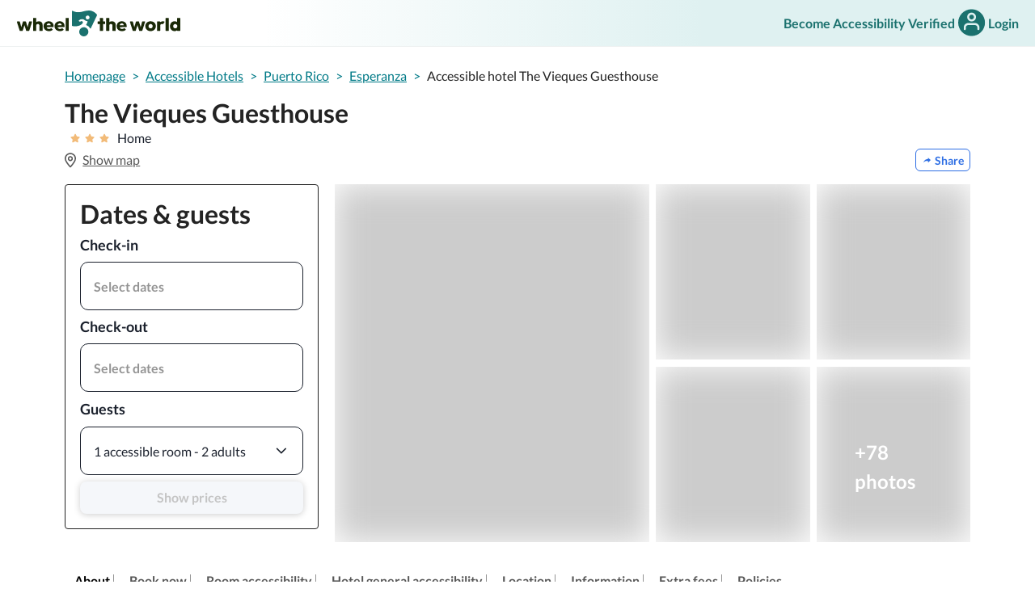

--- FILE ---
content_type: text/html; charset=utf-8
request_url: https://wheeltheworld.com/accessible-hotels/pr/vieques/the-vieques-guesthouse
body_size: 42036
content:
<!DOCTYPE html><html lang="en"><head><meta charSet="utf-8"/><meta name="viewport" content="width=device-width"/><meta name="next-head-count" content="2"/><script type="application/ld+json">{"@context":"https://schema.org","@type":"TravelAgency","name":"Wheel The World","alternateName":"Go Wheel The World","url":"https://wheeltheworld.com/","logo":{"@type":"ImageObject","url":"https://wheeltheworld.com/assets/about-us/wtwlogo.png"},"sameAs":["https://www.facebook.com/gowheeltheworld","https://twitter.com/wheeltheworld","https://www.instagram.com/wheeltheworld/","https://www.linkedin.com/company/wheeltheworld/","https://www.youtube.com/channel/UCeBJNnAT0ObBTguXdvr5AxA"],"contactPoint":[{"@type":"ContactPoint","telephone":"+1-628-900-7778","contactType":"customer service","areaServed":"Worldwide","availableLanguage":["English","Spanish"],"hoursAvailable":{"@type":"OpeningHoursSpecification","dayOfWeek":["Monday","Tuesday","Wednesday","Thursday","Friday"],"opens":"09:00","closes":"18:00"}}],"address":{"@type":"PostalAddress","streetAddress":"149 New Montgomery St 4th Floor","addressLocality":"San Francisco","addressRegion":"CA","postalCode":"94105","addressCountry":"US"}}</script><link rel="icon" href="https://assets.wheeltheworld.com/public/favicon.png"/><script async="" type="text/javascript" src="https://cdn.wheeltheworld.com/js/newrelic.prod.js"></script><link rel="preload" href="https://cdn.wheeltheworld.com/_next/static/css/714e8086634f987a.css" as="style"/><link rel="stylesheet" href="https://cdn.wheeltheworld.com/_next/static/css/714e8086634f987a.css" data-n-g=""/><link rel="preload" href="https://cdn.wheeltheworld.com/_next/static/css/11a761be2d3d32c0.css" as="style"/><link rel="stylesheet" href="https://cdn.wheeltheworld.com/_next/static/css/11a761be2d3d32c0.css" data-n-p=""/><link rel="preload" href="https://cdn.wheeltheworld.com/_next/static/css/1afa326cb76f65b2.css" as="style"/><link rel="stylesheet" href="https://cdn.wheeltheworld.com/_next/static/css/1afa326cb76f65b2.css" data-n-p=""/><noscript data-n-css=""></noscript><script defer="" nomodule="" src="https://cdn.wheeltheworld.com/_next/static/chunks/polyfills-c67a75d1b6f99dc8.js"></script><script src="https://cdn.wheeltheworld.com/_next/static/chunks/webpack-5b4e6ad2151bf672.js" defer=""></script><script src="https://cdn.wheeltheworld.com/_next/static/chunks/framework-755d53372cc949c0.js" defer=""></script><script src="https://cdn.wheeltheworld.com/_next/static/chunks/main-1d15afe723474e43.js" defer=""></script><script src="https://cdn.wheeltheworld.com/_next/static/chunks/pages/_app-d067a182c11f8dd5.js" defer=""></script><script src="https://cdn.wheeltheworld.com/_next/static/chunks/e3815e32-0dcaa069563082a7.js" defer=""></script><script src="https://cdn.wheeltheworld.com/_next/static/chunks/7d0bf13e-fdb9fb03d0991960.js" defer=""></script><script src="https://cdn.wheeltheworld.com/_next/static/chunks/25238-01b8869640e1fe1b.js" defer=""></script><script src="https://cdn.wheeltheworld.com/_next/static/chunks/35664-6e5d3d68d475cc02.js" defer=""></script><script src="https://cdn.wheeltheworld.com/_next/static/chunks/2288-053ba063fa82ce23.js" defer=""></script><script src="https://cdn.wheeltheworld.com/_next/static/chunks/24580-6bbe7d1e3513cd20.js" defer=""></script><script src="https://cdn.wheeltheworld.com/_next/static/chunks/84306-eda7e54c3e356b11.js" defer=""></script><script src="https://cdn.wheeltheworld.com/_next/static/chunks/27406-e065c289b78e4a5b.js" defer=""></script><script src="https://cdn.wheeltheworld.com/_next/static/chunks/52069-49bc97b748466270.js" defer=""></script><script src="https://cdn.wheeltheworld.com/_next/static/chunks/13380-b13f1d4b5a6bd6cd.js" defer=""></script><script src="https://cdn.wheeltheworld.com/_next/static/chunks/83747-c67bafbf008c6bf1.js" defer=""></script><script src="https://cdn.wheeltheworld.com/_next/static/chunks/25647-f301a82536aaa4be.js" defer=""></script><script src="https://cdn.wheeltheworld.com/_next/static/chunks/31033-1dcf4ac29153eabf.js" defer=""></script><script src="https://cdn.wheeltheworld.com/_next/static/chunks/53406-39f206ad2597628f.js" defer=""></script><script src="https://cdn.wheeltheworld.com/_next/static/chunks/76833-83e6689554e3840a.js" defer=""></script><script src="https://cdn.wheeltheworld.com/_next/static/chunks/97702-c48cae6fb949ce5c.js" defer=""></script><script src="https://cdn.wheeltheworld.com/_next/static/chunks/19424-37f80313981a8c02.js" defer=""></script><script src="https://cdn.wheeltheworld.com/_next/static/chunks/12636-dfe9f7c61452299b.js" defer=""></script><script src="https://cdn.wheeltheworld.com/_next/static/chunks/15873-a6cef15812cb6386.js" defer=""></script><script src="https://cdn.wheeltheworld.com/_next/static/chunks/14250-12030350e753b42a.js" defer=""></script><script src="https://cdn.wheeltheworld.com/_next/static/chunks/63921-9dedd8f001353e7b.js" defer=""></script><script src="https://cdn.wheeltheworld.com/_next/static/chunks/pages/accessible-hotels/%5Bcountry_slug%5D/%5Bdestination_slug%5D/%5Blisting_slug%5D-05eb21ee0ea6f598.js" defer=""></script><script src="https://cdn.wheeltheworld.com/_next/static/tk_n37e4HOxE-83hTNZmi/_buildManifest.js" defer=""></script><script src="https://cdn.wheeltheworld.com/_next/static/tk_n37e4HOxE-83hTNZmi/_ssgManifest.js" defer=""></script></head><body><script>(function setScript(initialValue) {
  var mql = window.matchMedia("(prefers-color-scheme: dark)");
  var systemPreference = mql.matches ? "dark" : "light";
  var persistedPreference = systemPreference;

  try {
    persistedPreference = localStorage.getItem("chakra-ui-color-mode");
  } catch (error) {
    console.log("Chakra UI: localStorage is not available. Color mode persistence might not work as expected");
  }

  var colorMode;

  if (persistedPreference) {
    colorMode = persistedPreference;
  } else if (initialValue === "system") {
    colorMode = systemPreference;
  } else {
    colorMode = initialValue != null ? initialValue : systemPreference;
  }

  if (colorMode) {
    /**
     * Keep in sync with `root.set() {@file ./color-mode.utils.ts}
     */
    document.documentElement.style.setProperty("--chakra-ui-color-mode", colorMode);
    document.documentElement.setAttribute("data-theme", colorMode);
  }
})('light')</script><div id="__next" data-reactroot=""><style data-emotion="css-global 1cld72o">:host,:root,[data-theme]{--chakra-ring-inset:var(--chakra-empty,/*!*/ /*!*/);--chakra-ring-offset-width:0px;--chakra-ring-offset-color:#fff;--chakra-ring-color:rgba(66, 153, 225, 0.6);--chakra-ring-offset-shadow:0 0 #0000;--chakra-ring-shadow:0 0 #0000;--chakra-space-x-reverse:0;--chakra-space-y-reverse:0;--chakra-colors-transparent:transparent;--chakra-colors-current:currentColor;--chakra-colors-black-100:#232323;--chakra-colors-black-300:#000000;--chakra-colors-white-100:#FFFFFF;--chakra-colors-white-110:#f5f5f5;--chakra-colors-white-200:#efefef;--chakra-colors-white-300:#e5e5e5;--chakra-colors-white-400:#BDBDBD;--chakra-colors-whiteAlpha-50:rgba(255, 255, 255, 0.04);--chakra-colors-whiteAlpha-100:rgba(255, 255, 255, 0.06);--chakra-colors-whiteAlpha-200:rgba(255, 255, 255, 0.08);--chakra-colors-whiteAlpha-300:rgba(255, 255, 255, 0.16);--chakra-colors-whiteAlpha-400:rgba(255, 255, 255, 0.24);--chakra-colors-whiteAlpha-500:rgba(255, 255, 255, 0.36);--chakra-colors-whiteAlpha-600:rgba(255, 255, 255, 0.48);--chakra-colors-whiteAlpha-700:rgba(255, 255, 255, 0.64);--chakra-colors-whiteAlpha-800:rgba(255, 255, 255, 0.80);--chakra-colors-whiteAlpha-900:rgba(255, 255, 255, 0.92);--chakra-colors-blackAlpha-50:rgba(0, 0, 0, 0.04);--chakra-colors-blackAlpha-100:rgba(0, 0, 0, 0.06);--chakra-colors-blackAlpha-200:rgba(0, 0, 0, 0.08);--chakra-colors-blackAlpha-300:rgba(0, 0, 0, 0.16);--chakra-colors-blackAlpha-400:rgba(0, 0, 0, 0.24);--chakra-colors-blackAlpha-500:rgba(0, 0, 0, 0.36);--chakra-colors-blackAlpha-600:rgba(0, 0, 0, 0.48);--chakra-colors-blackAlpha-700:rgba(0, 0, 0, 0.64);--chakra-colors-blackAlpha-800:rgba(0, 0, 0, 0.80);--chakra-colors-blackAlpha-900:rgba(0, 0, 0, 0.92);--chakra-colors-gray-50:#E5E5E5;--chakra-colors-gray-75:#DBDBDB;--chakra-colors-gray-100:#949494;--chakra-colors-gray-150:#EFEFEF;--chakra-colors-gray-200:#757575;--chakra-colors-gray-300:#575757;--chakra-colors-gray-400:#353535;--chakra-colors-gray-450:#cccccc;--chakra-colors-gray-500:#718096;--chakra-colors-gray-600:#4A5568;--chakra-colors-gray-700:#2D3748;--chakra-colors-gray-800:#1A202C;--chakra-colors-gray-900:#171923;--chakra-colors-red-50:#FFF5F5;--chakra-colors-red-100:#FED7D7;--chakra-colors-red-200:#FEB2B2;--chakra-colors-red-300:#FC8181;--chakra-colors-red-400:#F56565;--chakra-colors-red-500:#E53E3E;--chakra-colors-red-600:#C53030;--chakra-colors-red-700:#9B2C2C;--chakra-colors-red-800:#822727;--chakra-colors-red-900:#63171B;--chakra-colors-orange-50:#FFFAF0;--chakra-colors-orange-100:#FEEBC8;--chakra-colors-orange-200:#FBD38D;--chakra-colors-orange-300:#F6AD55;--chakra-colors-orange-400:#ED8936;--chakra-colors-orange-500:#DD6B20;--chakra-colors-orange-600:#C05621;--chakra-colors-orange-700:#9C4221;--chakra-colors-orange-800:#7B341E;--chakra-colors-orange-900:#652B19;--chakra-colors-yellow-50:#FFFFF0;--chakra-colors-yellow-100:#FEFCBF;--chakra-colors-yellow-200:#FAF089;--chakra-colors-yellow-300:#F6E05E;--chakra-colors-yellow-400:#ECC94B;--chakra-colors-yellow-500:#D69E2E;--chakra-colors-yellow-600:#B7791F;--chakra-colors-yellow-700:#975A16;--chakra-colors-yellow-800:#744210;--chakra-colors-yellow-900:#5F370E;--chakra-colors-green-50:#F0FFF4;--chakra-colors-green-100:#D4F3E0;--chakra-colors-green-200:#93ECCD;--chakra-colors-green-300:#155B59;--chakra-colors-green-400:#48BB78;--chakra-colors-green-500:#38A169;--chakra-colors-green-600:#2F855A;--chakra-colors-green-700:#276749;--chakra-colors-green-800:#22543D;--chakra-colors-green-900:#1C4532;--chakra-colors-teal-25:#D1F1F0;--chakra-colors-teal-50:#E9F1FF;--chakra-colors-teal-100:#d1f1f0;--chakra-colors-teal-200:#67D1CE;--chakra-colors-teal-300:#02B0AD;--chakra-colors-teal-400:#007a87;--chakra-colors-teal-450:#01919A;--chakra-colors-teal-500:#007187;--chakra-colors-teal-550:#1a716e;--chakra-colors-teal-600:#0e3e3d;--chakra-colors-teal-700:#285E61;--chakra-colors-teal-800:#234E52;--chakra-colors-teal-900:#1D4044;--chakra-colors-blue-50:#ebf8ff;--chakra-colors-blue-100:#D5E2FA;--chakra-colors-blue-200:#82a9ef;--chakra-colors-blue-300:#2F6FE4;--chakra-colors-blue-400:#2353AB;--chakra-colors-blue-500:#3182ce;--chakra-colors-blue-600:#2b6cb0;--chakra-colors-blue-700:#2c5282;--chakra-colors-blue-800:#2a4365;--chakra-colors-blue-900:#1A365D;--chakra-colors-cyan-50:#EDFDFD;--chakra-colors-cyan-100:#C4F1F9;--chakra-colors-cyan-200:#9DECF9;--chakra-colors-cyan-300:#76E4F7;--chakra-colors-cyan-400:#0BC5EA;--chakra-colors-cyan-500:#00B5D8;--chakra-colors-cyan-600:#00A3C4;--chakra-colors-cyan-700:#0987A0;--chakra-colors-cyan-800:#086F83;--chakra-colors-cyan-900:#065666;--chakra-colors-purple-50:#FAF5FF;--chakra-colors-purple-100:#E9D8FD;--chakra-colors-purple-200:#D6BCFA;--chakra-colors-purple-300:#B794F4;--chakra-colors-purple-400:#9F7AEA;--chakra-colors-purple-500:#805AD5;--chakra-colors-purple-600:#6B46C1;--chakra-colors-purple-700:#553C9A;--chakra-colors-purple-800:#44337A;--chakra-colors-purple-900:#322659;--chakra-colors-pink-50:#FFF5F7;--chakra-colors-pink-100:#FED7E2;--chakra-colors-pink-200:#FBB6CE;--chakra-colors-pink-300:#F687B3;--chakra-colors-pink-400:#ED64A6;--chakra-colors-pink-500:#D53F8C;--chakra-colors-pink-600:#B83280;--chakra-colors-pink-700:#97266D;--chakra-colors-pink-800:#702459;--chakra-colors-pink-900:#521B41;--chakra-colors-linkedin-50:#E8F4F9;--chakra-colors-linkedin-100:#CFEDFB;--chakra-colors-linkedin-200:#9BDAF3;--chakra-colors-linkedin-300:#68C7EC;--chakra-colors-linkedin-400:#34B3E4;--chakra-colors-linkedin-500:#00A0DC;--chakra-colors-linkedin-600:#008CC9;--chakra-colors-linkedin-700:#0077B5;--chakra-colors-linkedin-800:#005E93;--chakra-colors-linkedin-900:#004471;--chakra-colors-facebook-50:#E8F4F9;--chakra-colors-facebook-100:#D9DEE9;--chakra-colors-facebook-200:#B7C2DA;--chakra-colors-facebook-300:#6482C0;--chakra-colors-facebook-400:#4267B2;--chakra-colors-facebook-500:#385898;--chakra-colors-facebook-600:#314E89;--chakra-colors-facebook-700:#29487D;--chakra-colors-facebook-800:#223B67;--chakra-colors-facebook-900:#1E355B;--chakra-colors-messenger-50:#D0E6FF;--chakra-colors-messenger-100:#B9DAFF;--chakra-colors-messenger-200:#A2CDFF;--chakra-colors-messenger-300:#7AB8FF;--chakra-colors-messenger-400:#2E90FF;--chakra-colors-messenger-500:#0078FF;--chakra-colors-messenger-600:#0063D1;--chakra-colors-messenger-700:#0052AC;--chakra-colors-messenger-800:#003C7E;--chakra-colors-messenger-900:#002C5C;--chakra-colors-whatsapp-50:#dffeec;--chakra-colors-whatsapp-100:#b9f5d0;--chakra-colors-whatsapp-200:#90edb3;--chakra-colors-whatsapp-300:#65e495;--chakra-colors-whatsapp-400:#3cdd78;--chakra-colors-whatsapp-500:#22c35e;--chakra-colors-whatsapp-600:#179848;--chakra-colors-whatsapp-700:#0c6c33;--chakra-colors-whatsapp-800:#01421c;--chakra-colors-whatsapp-900:#001803;--chakra-colors-twitter-50:#E5F4FD;--chakra-colors-twitter-100:#C8E9FB;--chakra-colors-twitter-200:#A8DCFA;--chakra-colors-twitter-300:#83CDF7;--chakra-colors-twitter-400:#57BBF5;--chakra-colors-twitter-500:#1DA1F2;--chakra-colors-twitter-600:#1A94DA;--chakra-colors-twitter-700:#1681BF;--chakra-colors-twitter-800:#136B9E;--chakra-colors-twitter-900:#0D4D71;--chakra-colors-telegram-50:#E3F2F9;--chakra-colors-telegram-100:#C5E4F3;--chakra-colors-telegram-200:#A2D4EC;--chakra-colors-telegram-300:#7AC1E4;--chakra-colors-telegram-400:#47A9DA;--chakra-colors-telegram-500:#0088CC;--chakra-colors-telegram-600:#007AB8;--chakra-colors-telegram-700:#006BA1;--chakra-colors-telegram-800:#005885;--chakra-colors-telegram-900:#003F5E;--chakra-colors-pigment-100:#d4f3e0;--chakra-colors-pigment-200:#6ed698;--chakra-colors-pigment-300:#02C159;--chakra-colors-pigment-350:#008540;--chakra-colors-pigment-400:#00A551;--chakra-colors-pigment-500:#02B2AD;--chakra-colors-mango-100:#FBEBD7;--chakra-colors-mango-200:#F2BB79;--chakra-colors-mango-300:#F4900B;--chakra-colors-mango-400:#D17F05;--chakra-colors-vanilla-70:#F8F2E3;--chakra-colors-vanilla-90:#F0E5C7;--chakra-colors-vanilla-200:#F4ECD4;--chakra-colors-vanilla-300:#E0CC8F;--chakra-borders-none:0;--chakra-borders-1px:1px solid;--chakra-borders-2px:2px solid;--chakra-borders-4px:4px solid;--chakra-borders-8px:8px solid;--chakra-fonts-heading:Lato,sans-serif;--chakra-fonts-body:Lato,sans-serif;--chakra-fonts-mono:SFMono-Regular,Menlo,Monaco,Consolas,"Liberation Mono","Courier New",monospace;--chakra-fontSizes-xs:0.75rem;--chakra-fontSizes-sm:0.875rem;--chakra-fontSizes-md:1rem;--chakra-fontSizes-lg:1.125rem;--chakra-fontSizes-xl:1.25rem;--chakra-fontSizes-2xl:1.5rem;--chakra-fontSizes-3xl:1.875rem;--chakra-fontSizes-4xl:2.25rem;--chakra-fontSizes-5xl:3rem;--chakra-fontSizes-6xl:3.75rem;--chakra-fontSizes-7xl:4.5rem;--chakra-fontSizes-8xl:6rem;--chakra-fontSizes-9xl:8rem;--chakra-fontWeights-hairline:100;--chakra-fontWeights-thin:200;--chakra-fontWeights-light:300;--chakra-fontWeights-normal:400;--chakra-fontWeights-medium:500;--chakra-fontWeights-semibold:600;--chakra-fontWeights-bold:700;--chakra-fontWeights-extrabold:800;--chakra-fontWeights-black:900;--chakra-letterSpacings-tighter:-0.05em;--chakra-letterSpacings-tight:-0.025em;--chakra-letterSpacings-normal:0;--chakra-letterSpacings-wide:0.025em;--chakra-letterSpacings-wider:0.05em;--chakra-letterSpacings-widest:0.1em;--chakra-lineHeights-3:.75rem;--chakra-lineHeights-4:1rem;--chakra-lineHeights-5:1.25rem;--chakra-lineHeights-6:1.5rem;--chakra-lineHeights-7:1.75rem;--chakra-lineHeights-8:2rem;--chakra-lineHeights-9:2.25rem;--chakra-lineHeights-10:2.5rem;--chakra-lineHeights-normal:normal;--chakra-lineHeights-none:1;--chakra-lineHeights-shorter:1.25;--chakra-lineHeights-short:1.375;--chakra-lineHeights-base:1.5;--chakra-lineHeights-tall:1.625;--chakra-lineHeights-taller:2;--chakra-radii-none:0;--chakra-radii-sm:0.125rem;--chakra-radii-base:0.25rem;--chakra-radii-md:0.375rem;--chakra-radii-lg:0.5rem;--chakra-radii-xl:0.75rem;--chakra-radii-2xl:1rem;--chakra-radii-3xl:1.5rem;--chakra-radii-full:9999px;--chakra-space-1:0.25rem;--chakra-space-2:0.5rem;--chakra-space-3:0.75rem;--chakra-space-4:1rem;--chakra-space-5:1.25rem;--chakra-space-6:1.5rem;--chakra-space-7:1.75rem;--chakra-space-8:2rem;--chakra-space-9:2.25rem;--chakra-space-10:2.5rem;--chakra-space-12:3rem;--chakra-space-14:3.5rem;--chakra-space-16:4rem;--chakra-space-20:5rem;--chakra-space-24:6rem;--chakra-space-28:7rem;--chakra-space-32:8rem;--chakra-space-36:9rem;--chakra-space-40:10rem;--chakra-space-44:11rem;--chakra-space-48:12rem;--chakra-space-52:13rem;--chakra-space-56:14rem;--chakra-space-60:15rem;--chakra-space-64:16rem;--chakra-space-72:18rem;--chakra-space-80:20rem;--chakra-space-96:24rem;--chakra-space-px:1px;--chakra-space-0-5:0.125rem;--chakra-space-1-5:0.375rem;--chakra-space-2-5:0.625rem;--chakra-space-3-5:0.875rem;--chakra-shadows-xs:0 0 0 1px rgba(0, 0, 0, 0.05);--chakra-shadows-sm:0 1px 2px 0 rgba(0, 0, 0, 0.05);--chakra-shadows-base:0 1px 3px 0 rgba(0, 0, 0, 0.1),0 1px 2px 0 rgba(0, 0, 0, 0.06);--chakra-shadows-md:0 4px 6px -1px rgba(0, 0, 0, 0.1),0 2px 4px -1px rgba(0, 0, 0, 0.06);--chakra-shadows-lg:0 10px 15px -3px rgba(0, 0, 0, 0.1),0 4px 6px -2px rgba(0, 0, 0, 0.05);--chakra-shadows-xl:0 20px 25px -5px rgba(0, 0, 0, 0.1),0 10px 10px -5px rgba(0, 0, 0, 0.04);--chakra-shadows-2xl:0 25px 50px -12px rgba(0, 0, 0, 0.25);--chakra-shadows-outline:0 0 0 3px rgba(66, 153, 225, 0.6);--chakra-shadows-inner:inset 0 2px 4px 0 rgba(0,0,0,0.06);--chakra-shadows-none:none;--chakra-shadows-dark-lg:rgba(0, 0, 0, 0.1) 0px 0px 0px 1px,rgba(0, 0, 0, 0.2) 0px 5px 10px,rgba(0, 0, 0, 0.4) 0px 15px 40px;--chakra-sizes-1:0.25rem;--chakra-sizes-2:0.5rem;--chakra-sizes-3:0.75rem;--chakra-sizes-4:1rem;--chakra-sizes-5:1.25rem;--chakra-sizes-6:1.5rem;--chakra-sizes-7:1.75rem;--chakra-sizes-8:2rem;--chakra-sizes-9:2.25rem;--chakra-sizes-10:2.5rem;--chakra-sizes-12:3rem;--chakra-sizes-14:3.5rem;--chakra-sizes-16:4rem;--chakra-sizes-20:5rem;--chakra-sizes-24:6rem;--chakra-sizes-28:7rem;--chakra-sizes-32:8rem;--chakra-sizes-36:9rem;--chakra-sizes-40:10rem;--chakra-sizes-44:11rem;--chakra-sizes-48:12rem;--chakra-sizes-52:13rem;--chakra-sizes-56:14rem;--chakra-sizes-60:15rem;--chakra-sizes-64:16rem;--chakra-sizes-72:18rem;--chakra-sizes-80:20rem;--chakra-sizes-96:24rem;--chakra-sizes-px:1px;--chakra-sizes-0-5:0.125rem;--chakra-sizes-1-5:0.375rem;--chakra-sizes-2-5:0.625rem;--chakra-sizes-3-5:0.875rem;--chakra-sizes-max:max-content;--chakra-sizes-min:min-content;--chakra-sizes-full:100%;--chakra-sizes-3xs:14rem;--chakra-sizes-2xs:16rem;--chakra-sizes-xs:20rem;--chakra-sizes-sm:24rem;--chakra-sizes-md:28rem;--chakra-sizes-lg:32rem;--chakra-sizes-xl:36rem;--chakra-sizes-2xl:42rem;--chakra-sizes-3xl:48rem;--chakra-sizes-4xl:56rem;--chakra-sizes-5xl:64rem;--chakra-sizes-6xl:72rem;--chakra-sizes-7xl:80rem;--chakra-sizes-8xl:90rem;--chakra-sizes-container-sm:640px;--chakra-sizes-container-md:768px;--chakra-sizes-container-lg:1024px;--chakra-sizes-container-xl:1280px;--chakra-zIndices-hide:-1;--chakra-zIndices-auto:auto;--chakra-zIndices-base:0;--chakra-zIndices-docked:10;--chakra-zIndices-dropdown:1000;--chakra-zIndices-sticky:1100;--chakra-zIndices-banner:1200;--chakra-zIndices-overlay:1300;--chakra-zIndices-modal:1400;--chakra-zIndices-popover:1500;--chakra-zIndices-skipLink:1600;--chakra-zIndices-toast:1700;--chakra-zIndices-tooltip:1800;--chakra-transition-property-common:background-color,border-color,color,fill,stroke,opacity,box-shadow,transform;--chakra-transition-property-colors:background-color,border-color,color,fill,stroke;--chakra-transition-property-dimensions:width,height;--chakra-transition-property-position:left,right,top,bottom;--chakra-transition-property-background:background-color,background-image,background-position;--chakra-transition-easing-ease-in:cubic-bezier(0.4, 0, 1, 1);--chakra-transition-easing-ease-out:cubic-bezier(0, 0, 0.2, 1);--chakra-transition-easing-ease-in-out:cubic-bezier(0.4, 0, 0.2, 1);--chakra-transition-duration-ultra-fast:50ms;--chakra-transition-duration-faster:100ms;--chakra-transition-duration-fast:150ms;--chakra-transition-duration-normal:200ms;--chakra-transition-duration-slow:300ms;--chakra-transition-duration-slower:400ms;--chakra-transition-duration-ultra-slow:500ms;--chakra-blur-none:0;--chakra-blur-sm:4px;--chakra-blur-base:8px;--chakra-blur-md:12px;--chakra-blur-lg:16px;--chakra-blur-xl:24px;--chakra-blur-2xl:40px;--chakra-blur-3xl:64px;}</style><style data-emotion="css-global 1jqlf9g">html{line-height:1.5;-webkit-text-size-adjust:100%;font-family:system-ui,sans-serif;-webkit-font-smoothing:antialiased;text-rendering:optimizeLegibility;-moz-osx-font-smoothing:grayscale;touch-action:manipulation;}body{position:relative;min-height:100%;font-feature-settings:'kern';}*,*::before,*::after{border-width:0;border-style:solid;box-sizing:border-box;}main{display:block;}hr{border-top-width:1px;box-sizing:content-box;height:0;overflow:visible;}pre,code,kbd,samp{font-family:SFMono-Regular,Menlo,Monaco,Consolas,monospace;font-size:1em;}a{background-color:transparent;color:inherit;-webkit-text-decoration:inherit;text-decoration:inherit;}abbr[title]{border-bottom:none;-webkit-text-decoration:underline;text-decoration:underline;-webkit-text-decoration:underline dotted;-webkit-text-decoration:underline dotted;text-decoration:underline dotted;}b,strong{font-weight:bold;}small{font-size:80%;}sub,sup{font-size:75%;line-height:0;position:relative;vertical-align:baseline;}sub{bottom:-0.25em;}sup{top:-0.5em;}img{border-style:none;}button,input,optgroup,select,textarea{font-family:inherit;font-size:100%;line-height:1.15;margin:0;}button,input{overflow:visible;}button,select{text-transform:none;}button::-moz-focus-inner,[type="button"]::-moz-focus-inner,[type="reset"]::-moz-focus-inner,[type="submit"]::-moz-focus-inner{border-style:none;padding:0;}fieldset{padding:0.35em 0.75em 0.625em;}legend{box-sizing:border-box;color:inherit;display:table;max-width:100%;padding:0;white-space:normal;}progress{vertical-align:baseline;}textarea{overflow:auto;}[type="checkbox"],[type="radio"]{box-sizing:border-box;padding:0;}[type="number"]::-webkit-inner-spin-button,[type="number"]::-webkit-outer-spin-button{-webkit-appearance:none!important;}input[type="number"]{-moz-appearance:textfield;}[type="search"]{-webkit-appearance:textfield;outline-offset:-2px;}[type="search"]::-webkit-search-decoration{-webkit-appearance:none!important;}::-webkit-file-upload-button{-webkit-appearance:button;font:inherit;}details{display:block;}summary{display:-webkit-box;display:-webkit-list-item;display:-ms-list-itembox;display:list-item;}template{display:none;}[hidden]{display:none!important;}body,blockquote,dl,dd,h1,h2,h3,h4,h5,h6,hr,figure,p,pre{margin:0;}button{background:transparent;padding:0;}fieldset{margin:0;padding:0;}ol,ul{margin:0;padding:0;}textarea{resize:vertical;}button,[role="button"]{cursor:pointer;}button::-moz-focus-inner{border:0!important;}table{border-collapse:collapse;}h1,h2,h3,h4,h5,h6{font-size:inherit;font-weight:inherit;}button,input,optgroup,select,textarea{padding:0;line-height:inherit;color:inherit;}img,svg,video,canvas,audio,iframe,embed,object{display:block;}img,video{max-width:100%;height:auto;}[data-js-focus-visible] :focus:not([data-focus-visible-added]){outline:none;box-shadow:none;}select::-ms-expand{display:none;}</style><style data-emotion="css-global 1rg0u45">body{font-family:var(--chakra-fonts-body);color:var(--chakra-colors-gray-800);background:white;transition-property:background-color;transition-duration:var(--chakra-transition-duration-normal);line-height:var(--chakra-lineHeights-base);}*::-webkit-input-placeholder{color:var(--chakra-colors-gray-400);}*::-moz-placeholder{color:var(--chakra-colors-gray-400);}*:-ms-input-placeholder{color:var(--chakra-colors-gray-400);}*::placeholder{color:var(--chakra-colors-gray-400);}*,*::before,::after{border-color:var(--chakra-colors-gray-200);word-wrap:break-word;}</style><span></span></div><script id="__NEXT_DATA__" type="application/json">{"props":{"pageProps":{"data":{"canonicalUrl":"https://wheeltheworld.com/accessible-hotels/puerto-rico/vieques-vieques/the-vieques-guesthouse","id":"6092","internalId":6092,"disabled":false,"location":{"address":"297 Calle Flamboyan","coordinates":[{"lat":18.09717,"lng":-65.47747}],"city":"Esperanza","country":"Puerto Rico","references":{}},"slugs":{"listing":"the-vieques-guesthouse","destination":"esperanza-vieques","country":"puerto-rico"},"name":"The Vieques Guesthouse","seoTitle":"The Vieques Guesthouse","nameCaption":"3-stars home","a11yMap":{"listing_id":"6092","ramp.lobby":null,"elevator.lobby":null,"stairlift.lobby":null,"door_width.lobby":null,"unit_measurement":"cm","step_number.lobby":null,"stair_handrails.lobby":null,"ramp.building_entrance":null,"service_animal.general":null,"pool_lift.swimming_pool":null,"elevator.building_entrance":null,"bed_height.bedroom_interior":null,"door_width.bedroom_entrance":null,"stairlift.building_entrance":null,"step_free.building_entrance":null,"door_handle.bedroom_entrance":1,"door_width.bathroom_entrance":null,"door_width.building_entrance":null,"step_number.bedroom_entrance":null,"step_number.bedroom_interior":null,"door_handle.bathroom_entrance":null,"shower_seat.bathroom_interior":null,"shower_type.bathroom_interior":[1],"step_number.bathroom_entrance":null,"step_number.bathroom_interior":null,"step_number.building_entrance":null,"turning_ratio.bedroom_interior":null,"automatic_door.bedroom_entrance":null,"faucet_handle.bathroom_interior":null,"toilet_height.bathroom_interior":null,"turning_ratio.bathroom_interior":null,"smooth_flooring.bedroom_interior":null,"shower_grabbars.bathroom_interior":null,"shower_handheld.bathroom_interior":null,"sink_free_space.bathroom_interior":null,"stair_handrails.building_entrance":null,"toilet_grabbars.bathroom_interior":true},"thumbnail":{"id":0,"type":"image","url":"https://assets.wheeltheworld.com/public/listings/placesToStay/1711386985583_6746a2084638111b094461ae868db919.png","caption":"Primary image","altText":"Primary image","orientation":"h"},"metadata":{"keywords":["The Vieques Guesthouse","home"],"name":"The Vieques Guesthouse","nameCaption":"Take in the views from a terrace and make use of amenities such as complimentary wireless internet access and a picnic area.\n\nEnjoy a satisfying meal at Fusion serving guests of The Vieques Guesthouse. Cooked-to-order breakfasts are available daily from 7:30 AM to 9:30 AM for a fee.\n\nFeatured amenities include express check-out, a library, and a safe deposit box at the front desk. Free self parking is available onsite.\n\nMake yourself at home in one of the 11 air-conditioned rooms featuring refrigerators and LED televisions. Complimentary wireless internet access keeps you connected, and digital programming is available for your entertainment. Bathrooms feature showers, complimentary toiletries, and hair dryers. Conveniences include safes and microwaves, and housekeeping is provided weekly.\n\nDistances are displayed to the nearest 0.1 mile and kilometer.  Esperanza Malecon - 0.2 km / 0.2 mi  Museo de Esperanza - 0.5 km / 0.3 mi  Coconut Beach - 0.8 km / 0.5 mi  Playa Esperanza - 0.9 km / 0.6 mi  Sun Bay - 1.7 km / 1.1 mi  Black Sand Beach - 2.3 km / 1.5 mi  Bioluminescent Bay - 3.7 km / 2.3 mi  Media Luna Beach - 3.8 km / 2.4 mi  Navio Beach - 4.4 km / 2.8 mi  Bahía Mosquito - 7.6 km / 4.7 mi  Vieques Conservation \u0026 Historical Trust - 7.6 km / 4.7 mi  Cayo de Tierra - 7.6 km / 4.7 mi  Isla Real - 7.7 km / 4.8 mi  Vieques National Wildlife Refuge - 7.9 km / 4.9 mi  Munoz Rivera Square - 9.4 km / 5.9 mi  \nThe nearest major airport is Vieques (VQS-Antonio Rivera Rodriguez) - 10.7 km / 6.7 mi\n\n\nWith a stay at The Vieques Guesthouse in Vieques (Esperanza), you'll be within a 15-minute drive of Bioluminescent Bay and Vieques Ferry Terminal.  This guesthouse is 0.2 mi (0.2 km) from Esperanza Malecon and 0.3 mi (0.5 km) from Museo de Esperanza.\n\nIn Vieques (Esperanza)"},"a11yFeatures":[],"description":"Take in the views from a terrace and make use of amenities such as complimentary wireless internet access and a picnic area.\n\nEnjoy a satisfying meal at Fusion serving guests of The Vieques Guesthouse. Cooked-to-order breakfasts are available daily from 7:30 AM to 9:30 AM for a fee.\n\nFeatured amenities include express check-out, a library, and a safe deposit box at the front desk. Free self parking is available onsite.\n\nMake yourself at home in one of the 11 air-conditioned rooms featuring refrigerators and LED televisions. Complimentary wireless internet access keeps you connected, and digital programming is available for your entertainment. Bathrooms feature showers, complimentary toiletries, and hair dryers. Conveniences include safes and microwaves, and housekeeping is provided weekly.\n\nDistances are displayed to the nearest 0.1 mile and kilometer.  Esperanza Malecon - 0.2 km / 0.2 mi  Museo de Esperanza - 0.5 km / 0.3 mi  Coconut Beach - 0.8 km / 0.5 mi  Playa Esperanza - 0.9 km / 0.6 mi  Sun Bay - 1.7 km / 1.1 mi  Black Sand Beach - 2.3 km / 1.5 mi  Bioluminescent Bay - 3.7 km / 2.3 mi  Media Luna Beach - 3.8 km / 2.4 mi  Navio Beach - 4.4 km / 2.8 mi  Bahía Mosquito - 7.6 km / 4.7 mi  Vieques Conservation \u0026 Historical Trust - 7.6 km / 4.7 mi  Cayo de Tierra - 7.6 km / 4.7 mi  Isla Real - 7.7 km / 4.8 mi  Vieques National Wildlife Refuge - 7.9 km / 4.9 mi  Munoz Rivera Square - 9.4 km / 5.9 mi  \nThe nearest major airport is Vieques (VQS-Antonio Rivera Rodriguez) - 10.7 km / 6.7 mi\n\n\nWith a stay at The Vieques Guesthouse in Vieques (Esperanza), you'll be within a 15-minute drive of Bioluminescent Bay and Vieques Ferry Terminal.  This guesthouse is 0.2 mi (0.2 km) from Esperanza Malecon and 0.3 mi (0.5 km) from Museo de Esperanza.\n\nIn Vieques (Esperanza)","faqs":[],"importantInfo":[{"id":0,"description":"Check-in: from 3:00 PM","icon":"clock"},{"id":1,"description":"Check-out: until 11:00 AM","icon":"clock"},{"id":2,"description":"No pets allowed, service animals permitted","icon":"petfriendly"},{"id":3,"description":"Spoken language(s): English","icon":"language"}],"media":[{"type":"image","url":"https://assets.wheeltheworld.com/public/listings/placesToStay/1711386985583_6746a2084638111b094461ae868db919.png","title":"Primary image","caption":"Primary image","orientation":"h","id":0},{"type":"image","url":"https://assets.wheeltheworld.com/public/listings/placesToStay/1711386987019_3d93d70a0e751396168a3c1d1028d4d5.png","title":"Lobby","caption":"Lobby","orientation":"h","id":1},{"type":"image","url":"https://assets.wheeltheworld.com/public/listings/placesToStay/1711386989144_1b8ab5d9091ada3fc6cf2b5cd2b41024.png","title":"Room","caption":"Room","orientation":"h","id":2},{"type":"image","url":"https://assets.wheeltheworld.com/public/listings/placesToStay/1711386990563_9278270d8bd851378bba5d8807bc7fa3.png","title":"Room","caption":"Room","orientation":"h","id":3},{"type":"image","url":"https://assets.wheeltheworld.com/public/listings/placesToStay/1711386993348_e5998226f9c5166317ff5c9b47b58575.png","title":"Room","caption":"Room","orientation":"h","id":4},{"type":"image","url":"https://assets.wheeltheworld.com/public/listings/placesToStay/1711386994564_61451d3f900c4d92e939c3563a26fb10.png","title":"Room","caption":"Room","orientation":"h","id":5},{"type":"image","url":"https://assets.wheeltheworld.com/public/listings/placesToStay/1711386995803_cc93cf8418fc37bfd7870dd7a5603c74.png","title":"Room","caption":"Room","orientation":"h","id":6},{"type":"image","url":"https://assets.wheeltheworld.com/public/listings/placesToStay/1711386999443_2897aabd317da7216596a16e072e70d6.png","title":"Room","caption":"Room","orientation":"h","id":7},{"type":"image","url":"https://assets.wheeltheworld.com/public/listings/placesToStay/1711387000621_a116d7689bf6e7d73ecbf6948521b3ca.png","title":"Room","caption":"Room","orientation":"h","id":8},{"type":"image","url":"https://assets.wheeltheworld.com/public/listings/placesToStay/1711387001778_0f88e8b31c1e33f497e4842909f2d4b6.png","title":"Room","caption":"Room","orientation":"h","id":9},{"type":"image","url":"https://assets.wheeltheworld.com/public/listings/placesToStay/1711387005829_5e9e3d5ca2bc87c136593cfe3b77661b.png","title":"Room","caption":"Room","orientation":"h","id":10},{"type":"image","url":"https://assets.wheeltheworld.com/public/listings/placesToStay/1711387007163_a14a232869568112938441d39c994ffc.png","title":"Room","caption":"Room","orientation":"h","id":11},{"type":"image","url":"https://assets.wheeltheworld.com/public/listings/placesToStay/1711387008599_4b3edff624cecc633683329e4c3040a7.png","title":"Room","caption":"Room","orientation":"h","id":12},{"type":"image","url":"https://assets.wheeltheworld.com/public/listings/placesToStay/1711387010150_da43e4aa09a49c50270d18060c049fdb.png","title":"Room","caption":"Room","orientation":"h","id":13},{"type":"image","url":"https://assets.wheeltheworld.com/public/listings/placesToStay/1711387011678_bc31ecb14d0ad89563256f7d77dfa34b.png","title":"Room","caption":"Room","orientation":"h","id":14},{"type":"image","url":"https://assets.wheeltheworld.com/public/listings/placesToStay/1711387013006_4bb7a4813b8fd53685b789a2858e10c4.png","title":"Room","caption":"Room","orientation":"h","id":15},{"type":"image","url":"https://assets.wheeltheworld.com/public/listings/placesToStay/1711387015463_7499f795c1c7425a601dab3be2e66df0.png","title":"Room","caption":"Room","orientation":"h","id":16},{"type":"image","url":"https://assets.wheeltheworld.com/public/listings/placesToStay/1711387017140_59ba7b2a384da10002085c7e2c27ea02.png","title":"Room","caption":"Room","orientation":"h","id":17},{"type":"image","url":"https://assets.wheeltheworld.com/public/listings/placesToStay/1711387020166_a023cbfa7eff68c475ea39f996989edf.png","title":"Room","caption":"Room","orientation":"h","id":18},{"type":"image","url":"https://assets.wheeltheworld.com/public/listings/placesToStay/1711387021374_d1263ba6530ea0edb215a84e6ed7889b.png","title":"Room","caption":"Room","orientation":"h","id":19},{"type":"image","url":"https://assets.wheeltheworld.com/public/listings/placesToStay/1711387022894_5db90c12e97c383425754424407086e0.png","title":"Room","caption":"Room","orientation":"h","id":20},{"type":"image","url":"https://assets.wheeltheworld.com/public/listings/placesToStay/1711387024626_f5ccf073b039e6300e955fb0d82c1880.png","title":"Room","caption":"Room","orientation":"h","id":21},{"type":"image","url":"https://assets.wheeltheworld.com/public/listings/placesToStay/1711387026253_88e1130a05f8da5528c0f535662e9e0e.png","title":"Room","caption":"Room","orientation":"h","id":22},{"type":"image","url":"https://assets.wheeltheworld.com/public/listings/placesToStay/1711387027919_948f4e7cdd2781688ff67f7237b6800b.png","title":"Room","caption":"Room","orientation":"h","id":23},{"type":"image","url":"https://assets.wheeltheworld.com/public/listings/placesToStay/1711387029234_83a88bcf9295eacbb1c2126bb96d694a.png","title":"Room","caption":"Room","orientation":"v","id":24},{"type":"image","url":"https://assets.wheeltheworld.com/public/listings/placesToStay/1711387030549_e827731597c6c6bfe0d1e038398e02dd.png","title":"Room","caption":"Room","orientation":"h","id":25},{"type":"image","url":"https://assets.wheeltheworld.com/public/listings/placesToStay/1711387032117_257b83c13c54a692a868e9ba81e36c62.png","title":"Room","caption":"Room","orientation":"h","id":26},{"type":"image","url":"https://assets.wheeltheworld.com/public/listings/placesToStay/1711387034488_9e802e8163cb0500092a71df3b61ed70.png","title":"Room","caption":"Room","orientation":"h","id":27},{"type":"image","url":"https://assets.wheeltheworld.com/public/listings/placesToStay/1711387036238_0d82b6aec5541bbd10d083d65c408555.png","title":"Room","caption":"Room","orientation":"h","id":28},{"type":"image","url":"https://assets.wheeltheworld.com/public/listings/placesToStay/1711387037638_a853a4231116b8f0a469f2421812926f.png","title":"Room","caption":"Room","orientation":"v","id":29},{"type":"image","url":"https://assets.wheeltheworld.com/public/listings/placesToStay/1711387038831_d2445459f825218b6820f2e9278e1f24.png","title":"Room","caption":"Room","orientation":"h","id":30},{"type":"image","url":"https://assets.wheeltheworld.com/public/listings/placesToStay/1711387040031_61c0f3e155f0cc599b2fe201cfa5e8ba.png","title":"Room","caption":"Room","orientation":"h","id":31},{"type":"image","url":"https://assets.wheeltheworld.com/public/listings/placesToStay/1711387041687_7cca1f3b4160a16d6e32bdbe7f8c8e96.png","title":"Room","caption":"Room","orientation":"h","id":32},{"type":"image","url":"https://assets.wheeltheworld.com/public/listings/placesToStay/1711387043083_73af2b691c27f2707604a7fa35abc543.png","title":"Room","caption":"Room","orientation":"h","id":33},{"type":"image","url":"https://assets.wheeltheworld.com/public/listings/placesToStay/1711387044524_a942657e7f993e91e239494e9e89b299.png","title":"Room","caption":"Room","orientation":"h","id":34},{"type":"image","url":"https://assets.wheeltheworld.com/public/listings/placesToStay/1711387045939_23105c65d6802310b6bafc73247381c1.png","title":"Room","caption":"Room","orientation":"v","id":35},{"type":"image","url":"https://assets.wheeltheworld.com/public/listings/placesToStay/1711387049856_ec1319047e2cb65989581e4103ecd3d0.png","title":"Room","caption":"Room","orientation":"h","id":36},{"type":"image","url":"https://assets.wheeltheworld.com/public/listings/placesToStay/1711387051185_eee348aa780317c0c86025c81a0c3d68.png","title":"Room","caption":"Room","orientation":"h","id":37},{"type":"image","url":"https://assets.wheeltheworld.com/public/listings/placesToStay/1711387052661_50488d7a81d63befbeaf672e99def321.png","title":"Room","caption":"Room","orientation":"v","id":38},{"type":"image","url":"https://assets.wheeltheworld.com/public/listings/placesToStay/1711387053997_9829d27743fca3549e84e5fb4781fca9.png","title":"Room","caption":"Room","orientation":"v","id":39},{"type":"image","url":"https://assets.wheeltheworld.com/public/listings/placesToStay/1711387055617_cad6c8e34b7b91900a53df2f1eee9b44.png","title":"Room","caption":"Room","orientation":"h","id":40},{"type":"image","url":"https://assets.wheeltheworld.com/public/listings/placesToStay/1711387057178_d16ec365674125c787590a98f75e276f.png","title":"Room","caption":"Room","orientation":"h","id":41},{"type":"image","url":"https://assets.wheeltheworld.com/public/listings/placesToStay/1711387058954_8d2097bf2e7cf65ae5c3b81f866ca55d.png","title":"Room","caption":"Room","orientation":"h","id":42},{"type":"image","url":"https://assets.wheeltheworld.com/public/listings/placesToStay/1711387060139_9d711d6dd16f7d0cf29e0366840a07c9.png","title":"Room","caption":"Room","orientation":"h","id":43},{"type":"image","url":"https://assets.wheeltheworld.com/public/listings/placesToStay/1711387061673_55b619758e2fc3648b45d3a27098b78e.png","title":"Private kitchen","caption":"Private kitchen","orientation":"h","id":44},{"type":"image","url":"https://assets.wheeltheworld.com/public/listings/placesToStay/1711387063222_2e042969e2ab080f4449ada4c86a7e5d.png","title":"Private kitchen","caption":"Private kitchen","orientation":"h","id":45},{"type":"image","url":"https://assets.wheeltheworld.com/public/listings/placesToStay/1711387064419_34dba7cb6cf7b52087e207f80b425f2a.png","title":"Living area","caption":"Living area","orientation":"h","id":46},{"type":"image","url":"https://assets.wheeltheworld.com/public/listings/placesToStay/1711387065696_90d9cde573bad272aa3cea212e8cd181.png","title":"Living area","caption":"Living area","orientation":"h","id":47},{"type":"image","url":"https://assets.wheeltheworld.com/public/listings/placesToStay/1711387066841_3aa2db387d056cb315b6e9b4acf6bb7f.png","title":"Terrace/patio","caption":"Terrace/patio","orientation":"h","id":48},{"type":"image","url":"https://assets.wheeltheworld.com/public/listings/placesToStay/1711387067926_40c674b1880ee0c46a520c275878cde5.png","title":"Terrace/patio","caption":"Terrace/patio","orientation":"h","id":49},{"type":"image","url":"https://assets.wheeltheworld.com/public/listings/placesToStay/1711387069340_fba9e63f78deeee7181fa8b4c301f01a.png","title":"Terrace/patio","caption":"Terrace/patio","orientation":"v","id":50},{"type":"image","url":"https://assets.wheeltheworld.com/public/listings/placesToStay/1711387070680_851a1384d0d919eb9907a08b5f48c6e3.png","title":"Terrace/patio","caption":"Terrace/patio","orientation":"h","id":51},{"type":"image","url":"https://assets.wheeltheworld.com/public/listings/placesToStay/1711387072053_5694042208d40e7aacd7bb8dd824b491.png","title":"Terrace/patio","caption":"Terrace/patio","orientation":"v","id":52},{"type":"image","url":"https://assets.wheeltheworld.com/public/listings/placesToStay/1711387073478_6a150e9115f5319bccf51fcddf182b71.png","title":"Terrace/patio","caption":"Terrace/patio","orientation":"v","id":53},{"type":"image","url":"https://assets.wheeltheworld.com/public/listings/placesToStay/1711387074509_e430340f7fb1e9d6fab047d25de7e905.png","title":"Terrace/patio","caption":"Terrace/patio","orientation":"v","id":54},{"type":"image","url":"https://assets.wheeltheworld.com/public/listings/placesToStay/1711387076104_e2434d185e54893cf898f01ffa71618f.png","title":"Bathroom","caption":"Bathroom","orientation":"h","id":55},{"type":"image","url":"https://assets.wheeltheworld.com/public/listings/placesToStay/1711387077326_5aa7e55c875498c2cd57044ec61ca568.png","title":"Bathroom","caption":"Bathroom","orientation":"h","id":56},{"type":"image","url":"https://assets.wheeltheworld.com/public/listings/placesToStay/1711387078694_b744886ef01617d52b392015b0453bc1.png","title":"Bathroom","caption":"Bathroom","orientation":"h","id":57},{"type":"image","url":"https://assets.wheeltheworld.com/public/listings/placesToStay/1711387079893_a34d4ae1f3c95bb2d18a2ded455a7d98.png","title":"Bathroom","caption":"Bathroom","orientation":"h","id":58},{"type":"image","url":"https://assets.wheeltheworld.com/public/listings/placesToStay/1711387081155_cbf4f0344f42e48e5597187c5bade232.png","title":"Bathroom","caption":"Bathroom","orientation":"h","id":59},{"type":"image","url":"https://assets.wheeltheworld.com/public/listings/placesToStay/1711387082471_dc3d246001854c387cfbed8a91a15490.png","title":"Bathroom","caption":"Bathroom","orientation":"h","id":60},{"type":"image","url":"https://assets.wheeltheworld.com/public/listings/placesToStay/1711387084093_886f19291c1950ee59bc9b395a06d2f4.png","title":"Bathroom","caption":"Bathroom","orientation":"h","id":61},{"type":"image","url":"https://assets.wheeltheworld.com/public/listings/placesToStay/1711387085189_246bba7c3ab862f39fab6f751872c4ee.png","title":"Bathroom","caption":"Bathroom","orientation":"h","id":62},{"type":"image","url":"https://assets.wheeltheworld.com/public/listings/placesToStay/1711387087576_a6514f5901ba2646580e8b4f1fc9c584.png","title":"Bathroom","caption":"Bathroom","orientation":"h","id":63},{"type":"image","url":"https://assets.wheeltheworld.com/public/listings/placesToStay/1711387088766_d83ad6414b175c90815ee900e1c96462.png","title":"Bathroom","caption":"Bathroom","orientation":"h","id":64},{"type":"image","url":"https://assets.wheeltheworld.com/public/listings/placesToStay/1711387090478_d28aa9da2d6c685f7f897773c36c104d.png","title":"Bathroom","caption":"Bathroom","orientation":"h","id":65},{"type":"image","url":"https://assets.wheeltheworld.com/public/listings/placesToStay/1711387091629_834978c57e388052a4d8bc3f79b9fc84.png","title":"Bathroom","caption":"Bathroom","orientation":"v","id":66},{"type":"image","url":"https://assets.wheeltheworld.com/public/listings/placesToStay/1711387093068_93a3e97fb83d8912a1b370ba464ebff9.png","title":"Bathroom","caption":"Bathroom","orientation":"v","id":67},{"type":"image","url":"https://assets.wheeltheworld.com/public/listings/placesToStay/1711387094215_91ed2901403f5df5e73ff446e646f3be.png","title":"Bathroom","caption":"Bathroom","orientation":"v","id":68},{"type":"image","url":"https://assets.wheeltheworld.com/public/listings/placesToStay/1711387095396_b1cea51cdb1aba8c909f3d39ab2045ba.png","title":"Meeting facility","caption":"Meeting facility","orientation":"h","id":69},{"type":"image","url":"https://assets.wheeltheworld.com/public/listings/placesToStay/1711387096984_c9cff85aee1cc9a00d5942eea5ced75f.png","title":"Front of property","caption":"Front of property","orientation":"v","id":70},{"type":"image","url":"https://assets.wheeltheworld.com/public/listings/placesToStay/1711387100550_1a174a60fcbe2d47da9293e1b1eca9bb.png","title":"Front of property","caption":"Front of property","orientation":"h","id":71},{"type":"image","url":"https://assets.wheeltheworld.com/public/listings/placesToStay/1711387101830_36a789cb04aef495568c211ed35a0473.png","title":"Front of property","caption":"Front of property","orientation":"v","id":72},{"type":"image","url":"https://assets.wheeltheworld.com/public/listings/placesToStay/1711387102943_f106aa47d7e33497b307519ec7ad6674.png","title":"Front of property","caption":"Front of property","orientation":"v","id":73},{"type":"image","url":"https://assets.wheeltheworld.com/public/listings/placesToStay/1711387104028_61cb348fefc8f630364fee18c94ff4f2.png","title":"Beach","caption":"Beach","orientation":"h","id":74},{"type":"image","url":"https://assets.wheeltheworld.com/public/listings/placesToStay/1711387105481_7667bb958662af6ec0003b62c2564ef3.png","title":"Beach","caption":"Beach","orientation":"h","id":75},{"type":"image","url":"https://assets.wheeltheworld.com/public/listings/placesToStay/1711387106949_cedf9c043c9ed897d884af9baa717ca1.png","title":"Beach","caption":"Beach","orientation":"v","id":76},{"type":"image","url":"https://assets.wheeltheworld.com/public/listings/placesToStay/1711387108093_cdad46c626c44f5ba851028f14699137.png","title":"Beach","caption":"Beach","orientation":"h","id":77},{"type":"image","url":"https://assets.wheeltheworld.com/public/listings/placesToStay/1711387116323_d1710e007a30fc31f9c8214bcedcbbe1.png","title":"Beach","caption":"Beach","orientation":"v","id":78},{"type":"image","url":"https://assets.wheeltheworld.com/public/listings/placesToStay/1711387117531_da853508fa6ea94d138d8c663ccaea6a.png","title":"Beach","caption":"Beach","orientation":"v","id":79},{"type":"image","url":"https://assets.wheeltheworld.com/public/listings/placesToStay/1711387118964_f811eeca8e91c88d0be58a801e44a501.png","title":"Sundeck","caption":"Sundeck","orientation":"h","id":80},{"type":"image","url":"https://assets.wheeltheworld.com/public/listings/placesToStay/1711387120204_e23d5d214be82590eda915f76454ec6e.png","title":"Exterior","caption":"Exterior","orientation":"h","id":81},{"type":"image","url":"https://assets.wheeltheworld.com/public/listings/placesToStay/1711387123696_3086d1e9f6f4b548a298ceb4dd035da7.png","title":"Exterior","caption":"Exterior","orientation":"h","id":82}],"placeAccessibilityInfo":[],"policies":{"children":""},"externalA11yData":true,"topAccessibilityFeatures":[{"id":"HOTEL_SINGLE_LEVEL_PROPERTY","label":"Single level property","value":false},{"id":"HOTEL_STEP_FREE_ENTRANCE","label":"Step-free entrance","value":false},{"id":"HOTEL_SIGN_LANGUAGE_CAPABLE_STAFF","label":"Sign language capable staff","value":false},{"id":"HOTEL_HANDRAILS_IN_HALLWAYS","label":"Handrails in hallways","value":false}],"a11yCategories":[{"id":"physical-disability","name":"Physical disability","areas":[],"images":[{"url":"https://assets.wheeltheworld.com/public/listings/placesToStay/1711386985583_6746a2084638111b094461ae868db919.png","size":{"width":711,"height":533},"title":"Primary image","caption":"Primary image","orientation":"h"},{"url":"https://assets.wheeltheworld.com/public/listings/placesToStay/1711386987019_3d93d70a0e751396168a3c1d1028d4d5.png","size":{"width":711,"height":533},"title":"Lobby","caption":"Lobby","orientation":"h"},{"url":"https://assets.wheeltheworld.com/public/listings/placesToStay/1711386989144_1b8ab5d9091ada3fc6cf2b5cd2b41024.png","size":{"width":711,"height":533},"title":"Room","caption":"Room","orientation":"h"},{"url":"https://assets.wheeltheworld.com/public/listings/placesToStay/1711386990563_9278270d8bd851378bba5d8807bc7fa3.png","size":{"width":711,"height":533},"title":"Room","caption":"Room","orientation":"h"},{"url":"https://assets.wheeltheworld.com/public/listings/placesToStay/1711386993348_e5998226f9c5166317ff5c9b47b58575.png","size":{"width":711,"height":533},"title":"Room","caption":"Room","orientation":"h"},{"url":"https://assets.wheeltheworld.com/public/listings/placesToStay/1711386994564_61451d3f900c4d92e939c3563a26fb10.png","size":{"width":711,"height":533},"title":"Room","caption":"Room","orientation":"h"},{"url":"https://assets.wheeltheworld.com/public/listings/placesToStay/1711386995803_cc93cf8418fc37bfd7870dd7a5603c74.png","size":{"width":711,"height":533},"title":"Room","caption":"Room","orientation":"h"},{"url":"https://assets.wheeltheworld.com/public/listings/placesToStay/1711386999443_2897aabd317da7216596a16e072e70d6.png","size":{"width":711,"height":533},"title":"Room","caption":"Room","orientation":"h"},{"url":"https://assets.wheeltheworld.com/public/listings/placesToStay/1711387000621_a116d7689bf6e7d73ecbf6948521b3ca.png","size":{"width":711,"height":533},"title":"Room","caption":"Room","orientation":"h"},{"url":"https://assets.wheeltheworld.com/public/listings/placesToStay/1711387001778_0f88e8b31c1e33f497e4842909f2d4b6.png","size":{"width":711,"height":533},"title":"Room","caption":"Room","orientation":"h"},{"url":"https://assets.wheeltheworld.com/public/listings/placesToStay/1711387005829_5e9e3d5ca2bc87c136593cfe3b77661b.png","size":{"width":711,"height":533},"title":"Room","caption":"Room","orientation":"h"},{"url":"https://assets.wheeltheworld.com/public/listings/placesToStay/1711387007163_a14a232869568112938441d39c994ffc.png","size":{"width":711,"height":533},"title":"Room","caption":"Room","orientation":"h"},{"url":"https://assets.wheeltheworld.com/public/listings/placesToStay/1711387008599_4b3edff624cecc633683329e4c3040a7.png","size":{"width":711,"height":533},"title":"Room","caption":"Room","orientation":"h"},{"url":"https://assets.wheeltheworld.com/public/listings/placesToStay/1711387010150_da43e4aa09a49c50270d18060c049fdb.png","size":{"width":711,"height":533},"title":"Room","caption":"Room","orientation":"h"},{"url":"https://assets.wheeltheworld.com/public/listings/placesToStay/1711387011678_bc31ecb14d0ad89563256f7d77dfa34b.png","size":{"width":711,"height":533},"title":"Room","caption":"Room","orientation":"h"},{"url":"https://assets.wheeltheworld.com/public/listings/placesToStay/1711387013006_4bb7a4813b8fd53685b789a2858e10c4.png","size":{"width":711,"height":533},"title":"Room","caption":"Room","orientation":"h"},{"url":"https://assets.wheeltheworld.com/public/listings/placesToStay/1711387015463_7499f795c1c7425a601dab3be2e66df0.png","size":{"width":711,"height":533},"title":"Room","caption":"Room","orientation":"h"},{"url":"https://assets.wheeltheworld.com/public/listings/placesToStay/1711387017140_59ba7b2a384da10002085c7e2c27ea02.png","size":{"width":711,"height":533},"title":"Room","caption":"Room","orientation":"h"},{"url":"https://assets.wheeltheworld.com/public/listings/placesToStay/1711387020166_a023cbfa7eff68c475ea39f996989edf.png","size":{"width":711,"height":533},"title":"Room","caption":"Room","orientation":"h"},{"url":"https://assets.wheeltheworld.com/public/listings/placesToStay/1711387021374_d1263ba6530ea0edb215a84e6ed7889b.png","size":{"width":711,"height":533},"title":"Room","caption":"Room","orientation":"h"},{"url":"https://assets.wheeltheworld.com/public/listings/placesToStay/1711387022894_5db90c12e97c383425754424407086e0.png","size":{"width":711,"height":533},"title":"Room","caption":"Room","orientation":"h"},{"url":"https://assets.wheeltheworld.com/public/listings/placesToStay/1711387024626_f5ccf073b039e6300e955fb0d82c1880.png","size":{"width":711,"height":533},"title":"Room","caption":"Room","orientation":"h"},{"url":"https://assets.wheeltheworld.com/public/listings/placesToStay/1711387026253_88e1130a05f8da5528c0f535662e9e0e.png","size":{"width":711,"height":533},"title":"Room","caption":"Room","orientation":"h"},{"url":"https://assets.wheeltheworld.com/public/listings/placesToStay/1711387027919_948f4e7cdd2781688ff67f7237b6800b.png","size":{"width":711,"height":533},"title":"Room","caption":"Room","orientation":"h"},{"url":"https://assets.wheeltheworld.com/public/listings/placesToStay/1711387029234_83a88bcf9295eacbb1c2126bb96d694a.png","size":{"width":400,"height":533},"title":"Room","caption":"Room","orientation":"v"},{"url":"https://assets.wheeltheworld.com/public/listings/placesToStay/1711387030549_e827731597c6c6bfe0d1e038398e02dd.png","size":{"width":711,"height":533},"title":"Room","caption":"Room","orientation":"h"},{"url":"https://assets.wheeltheworld.com/public/listings/placesToStay/1711387032117_257b83c13c54a692a868e9ba81e36c62.png","size":{"width":711,"height":533},"title":"Room","caption":"Room","orientation":"h"},{"url":"https://assets.wheeltheworld.com/public/listings/placesToStay/1711387034488_9e802e8163cb0500092a71df3b61ed70.png","size":{"width":711,"height":533},"title":"Room","caption":"Room","orientation":"h"},{"url":"https://assets.wheeltheworld.com/public/listings/placesToStay/1711387036238_0d82b6aec5541bbd10d083d65c408555.png","size":{"width":711,"height":533},"title":"Room","caption":"Room","orientation":"h"},{"url":"https://assets.wheeltheworld.com/public/listings/placesToStay/1711387037638_a853a4231116b8f0a469f2421812926f.png","size":{"width":400,"height":533},"title":"Room","caption":"Room","orientation":"v"},{"url":"https://assets.wheeltheworld.com/public/listings/placesToStay/1711387038831_d2445459f825218b6820f2e9278e1f24.png","size":{"width":711,"height":533},"title":"Room","caption":"Room","orientation":"h"},{"url":"https://assets.wheeltheworld.com/public/listings/placesToStay/1711387040031_61c0f3e155f0cc599b2fe201cfa5e8ba.png","size":{"width":711,"height":533},"title":"Room","caption":"Room","orientation":"h"},{"url":"https://assets.wheeltheworld.com/public/listings/placesToStay/1711387041687_7cca1f3b4160a16d6e32bdbe7f8c8e96.png","size":{"width":711,"height":533},"title":"Room","caption":"Room","orientation":"h"},{"url":"https://assets.wheeltheworld.com/public/listings/placesToStay/1711387043083_73af2b691c27f2707604a7fa35abc543.png","size":{"width":711,"height":533},"title":"Room","caption":"Room","orientation":"h"},{"url":"https://assets.wheeltheworld.com/public/listings/placesToStay/1711387044524_a942657e7f993e91e239494e9e89b299.png","size":{"width":711,"height":533},"title":"Room","caption":"Room","orientation":"h"},{"url":"https://assets.wheeltheworld.com/public/listings/placesToStay/1711387045939_23105c65d6802310b6bafc73247381c1.png","size":{"width":400,"height":533},"title":"Room","caption":"Room","orientation":"v"},{"url":"https://assets.wheeltheworld.com/public/listings/placesToStay/1711387049856_ec1319047e2cb65989581e4103ecd3d0.png","size":{"width":711,"height":533},"title":"Room","caption":"Room","orientation":"h"},{"url":"https://assets.wheeltheworld.com/public/listings/placesToStay/1711387051185_eee348aa780317c0c86025c81a0c3d68.png","size":{"width":711,"height":533},"title":"Room","caption":"Room","orientation":"h"},{"url":"https://assets.wheeltheworld.com/public/listings/placesToStay/1711387052661_50488d7a81d63befbeaf672e99def321.png","size":{"width":400,"height":533},"title":"Room","caption":"Room","orientation":"v"},{"url":"https://assets.wheeltheworld.com/public/listings/placesToStay/1711387053997_9829d27743fca3549e84e5fb4781fca9.png","size":{"width":400,"height":533},"title":"Room","caption":"Room","orientation":"v"},{"url":"https://assets.wheeltheworld.com/public/listings/placesToStay/1711387055617_cad6c8e34b7b91900a53df2f1eee9b44.png","size":{"width":711,"height":533},"title":"Room","caption":"Room","orientation":"h"},{"url":"https://assets.wheeltheworld.com/public/listings/placesToStay/1711387057178_d16ec365674125c787590a98f75e276f.png","size":{"width":800,"height":450},"title":"Room","caption":"Room","orientation":"h"},{"url":"https://assets.wheeltheworld.com/public/listings/placesToStay/1711387058954_8d2097bf2e7cf65ae5c3b81f866ca55d.png","size":{"width":711,"height":533},"title":"Room","caption":"Room","orientation":"h"},{"url":"https://assets.wheeltheworld.com/public/listings/placesToStay/1711387060139_9d711d6dd16f7d0cf29e0366840a07c9.png","size":{"width":800,"height":450},"title":"Room","caption":"Room","orientation":"h"},{"url":"https://assets.wheeltheworld.com/public/listings/placesToStay/1711387061673_55b619758e2fc3648b45d3a27098b78e.png","size":{"width":711,"height":533},"title":"Private kitchen","caption":"Private kitchen","orientation":"h"},{"url":"https://assets.wheeltheworld.com/public/listings/placesToStay/1711387063222_2e042969e2ab080f4449ada4c86a7e5d.png","size":{"width":711,"height":533},"title":"Private kitchen","caption":"Private kitchen","orientation":"h"},{"url":"https://assets.wheeltheworld.com/public/listings/placesToStay/1711387064419_34dba7cb6cf7b52087e207f80b425f2a.png","size":{"width":711,"height":533},"title":"Living area","caption":"Living area","orientation":"h"},{"url":"https://assets.wheeltheworld.com/public/listings/placesToStay/1711387065696_90d9cde573bad272aa3cea212e8cd181.png","size":{"width":711,"height":533},"title":"Living area","caption":"Living area","orientation":"h"},{"url":"https://assets.wheeltheworld.com/public/listings/placesToStay/1711387066841_3aa2db387d056cb315b6e9b4acf6bb7f.png","size":{"width":711,"height":533},"title":"Terrace/patio","caption":"Terrace/patio","orientation":"h"},{"url":"https://assets.wheeltheworld.com/public/listings/placesToStay/1711387067926_40c674b1880ee0c46a520c275878cde5.png","size":{"width":800,"height":415},"title":"Terrace/patio","caption":"Terrace/patio","orientation":"h"},{"url":"https://assets.wheeltheworld.com/public/listings/placesToStay/1711387069340_fba9e63f78deeee7181fa8b4c301f01a.png","size":{"width":300,"height":533},"title":"Terrace/patio","caption":"Terrace/patio","orientation":"v"},{"url":"https://assets.wheeltheworld.com/public/listings/placesToStay/1711387070680_851a1384d0d919eb9907a08b5f48c6e3.png","size":{"width":711,"height":533},"title":"Terrace/patio","caption":"Terrace/patio","orientation":"h"},{"url":"https://assets.wheeltheworld.com/public/listings/placesToStay/1711387072053_5694042208d40e7aacd7bb8dd824b491.png","size":{"width":240,"height":533},"title":"Terrace/patio","caption":"Terrace/patio","orientation":"v"},{"url":"https://assets.wheeltheworld.com/public/listings/placesToStay/1711387073478_6a150e9115f5319bccf51fcddf182b71.png","size":{"width":400,"height":533},"title":"Terrace/patio","caption":"Terrace/patio","orientation":"v"},{"url":"https://assets.wheeltheworld.com/public/listings/placesToStay/1711387074509_e430340f7fb1e9d6fab047d25de7e905.png","size":{"width":400,"height":533},"title":"Terrace/patio","caption":"Terrace/patio","orientation":"v"},{"url":"https://assets.wheeltheworld.com/public/listings/placesToStay/1711387076104_e2434d185e54893cf898f01ffa71618f.png","size":{"width":711,"height":533},"title":"Bathroom","caption":"Bathroom","orientation":"h"},{"url":"https://assets.wheeltheworld.com/public/listings/placesToStay/1711387077326_5aa7e55c875498c2cd57044ec61ca568.png","size":{"width":711,"height":533},"title":"Bathroom","caption":"Bathroom","orientation":"h"},{"url":"https://assets.wheeltheworld.com/public/listings/placesToStay/1711387078694_b744886ef01617d52b392015b0453bc1.png","size":{"width":711,"height":533},"title":"Bathroom","caption":"Bathroom","orientation":"h"},{"url":"https://assets.wheeltheworld.com/public/listings/placesToStay/1711387079893_a34d4ae1f3c95bb2d18a2ded455a7d98.png","size":{"width":711,"height":533},"title":"Bathroom","caption":"Bathroom","orientation":"h"},{"url":"https://assets.wheeltheworld.com/public/listings/placesToStay/1711387081155_cbf4f0344f42e48e5597187c5bade232.png","size":{"width":711,"height":533},"title":"Bathroom","caption":"Bathroom","orientation":"h"},{"url":"https://assets.wheeltheworld.com/public/listings/placesToStay/1711387082471_dc3d246001854c387cfbed8a91a15490.png","size":{"width":711,"height":533},"title":"Bathroom","caption":"Bathroom","orientation":"h"},{"url":"https://assets.wheeltheworld.com/public/listings/placesToStay/1711387084093_886f19291c1950ee59bc9b395a06d2f4.png","size":{"width":711,"height":533},"title":"Bathroom","caption":"Bathroom","orientation":"h"},{"url":"https://assets.wheeltheworld.com/public/listings/placesToStay/1711387085189_246bba7c3ab862f39fab6f751872c4ee.png","size":{"width":711,"height":533},"title":"Bathroom","caption":"Bathroom","orientation":"h"},{"url":"https://assets.wheeltheworld.com/public/listings/placesToStay/1711387087576_a6514f5901ba2646580e8b4f1fc9c584.png","size":{"width":711,"height":533},"title":"Bathroom","caption":"Bathroom","orientation":"h"},{"url":"https://assets.wheeltheworld.com/public/listings/placesToStay/1711387088766_d83ad6414b175c90815ee900e1c96462.png","size":{"width":711,"height":533},"title":"Bathroom","caption":"Bathroom","orientation":"h"},{"url":"https://assets.wheeltheworld.com/public/listings/placesToStay/1711387090478_d28aa9da2d6c685f7f897773c36c104d.png","size":{"width":711,"height":533},"title":"Bathroom","caption":"Bathroom","orientation":"h"},{"url":"https://assets.wheeltheworld.com/public/listings/placesToStay/1711387091629_834978c57e388052a4d8bc3f79b9fc84.png","size":{"width":400,"height":533},"title":"Bathroom","caption":"Bathroom","orientation":"v"},{"url":"https://assets.wheeltheworld.com/public/listings/placesToStay/1711387093068_93a3e97fb83d8912a1b370ba464ebff9.png","size":{"width":400,"height":533},"title":"Bathroom","caption":"Bathroom","orientation":"v"},{"url":"https://assets.wheeltheworld.com/public/listings/placesToStay/1711387094215_91ed2901403f5df5e73ff446e646f3be.png","size":{"width":400,"height":533},"title":"Bathroom","caption":"Bathroom","orientation":"v"},{"url":"https://assets.wheeltheworld.com/public/listings/placesToStay/1711387095396_b1cea51cdb1aba8c909f3d39ab2045ba.png","size":{"width":711,"height":533},"title":"Meeting facility","caption":"Meeting facility","orientation":"h"},{"url":"https://assets.wheeltheworld.com/public/listings/placesToStay/1711387096984_c9cff85aee1cc9a00d5942eea5ced75f.png","size":{"width":400,"height":533},"title":"Front of property","caption":"Front of property","orientation":"v"},{"url":"https://assets.wheeltheworld.com/public/listings/placesToStay/1711387100550_1a174a60fcbe2d47da9293e1b1eca9bb.png","size":{"width":711,"height":533},"title":"Front of property","caption":"Front of property","orientation":"h"},{"url":"https://assets.wheeltheworld.com/public/listings/placesToStay/1711387101830_36a789cb04aef495568c211ed35a0473.png","size":{"width":300,"height":533},"title":"Front of property","caption":"Front of property","orientation":"v"},{"url":"https://assets.wheeltheworld.com/public/listings/placesToStay/1711387102943_f106aa47d7e33497b307519ec7ad6674.png","size":{"width":400,"height":533},"title":"Front of property","caption":"Front of property","orientation":"v"},{"url":"https://assets.wheeltheworld.com/public/listings/placesToStay/1711387104028_61cb348fefc8f630364fee18c94ff4f2.png","size":{"width":800,"height":450},"title":"Beach","caption":"Beach","orientation":"h"},{"url":"https://assets.wheeltheworld.com/public/listings/placesToStay/1711387105481_7667bb958662af6ec0003b62c2564ef3.png","size":{"width":800,"height":450},"title":"Beach","caption":"Beach","orientation":"h"},{"url":"https://assets.wheeltheworld.com/public/listings/placesToStay/1711387106949_cedf9c043c9ed897d884af9baa717ca1.png","size":{"width":400,"height":533},"title":"Beach","caption":"Beach","orientation":"v"},{"url":"https://assets.wheeltheworld.com/public/listings/placesToStay/1711387108093_cdad46c626c44f5ba851028f14699137.png","size":{"width":711,"height":533},"title":"Beach","caption":"Beach","orientation":"h"},{"url":"https://assets.wheeltheworld.com/public/listings/placesToStay/1711387116323_d1710e007a30fc31f9c8214bcedcbbe1.png","size":{"width":400,"height":533},"title":"Beach","caption":"Beach","orientation":"v"},{"url":"https://assets.wheeltheworld.com/public/listings/placesToStay/1711387117531_da853508fa6ea94d138d8c663ccaea6a.png","size":{"width":400,"height":533},"title":"Beach","caption":"Beach","orientation":"v"},{"url":"https://assets.wheeltheworld.com/public/listings/placesToStay/1711387118964_f811eeca8e91c88d0be58a801e44a501.png","size":{"width":800,"height":450},"title":"Sundeck","caption":"Sundeck","orientation":"h"},{"url":"https://assets.wheeltheworld.com/public/listings/placesToStay/1711387120204_e23d5d214be82590eda915f76454ec6e.png","size":{"width":711,"height":533},"title":"Exterior","caption":"Exterior","orientation":"h"},{"url":"https://assets.wheeltheworld.com/public/listings/placesToStay/1711387123696_3086d1e9f6f4b548a298ceb4dd035da7.png","size":{"width":711,"height":533},"title":"Exterior","caption":"Exterior","orientation":"h"}],"newAreas":[]},{"id":"visual-disability","name":"Visual disability","areas":[],"attributes":[],"newAreas":[]},{"id":"hearing-disability","name":"Hearing disability","areas":[],"attributes":[],"newAreas":[]},{"id":"cognitive-disability","name":"Cognitive disability","areas":[],"newAreas":[]}],"rooms":{"roomsAvailable":[{"id":"10404","internalId":10404,"name":"Deluxe Double Room, 2 Double Beds, Accessible, Ground Floor (Room #1)","slug":"deluxe-double-room-2-double-beds-accessible-ground-floor-room-1","thumbnail":{"id":0,"type":"image","url":"https://assets.wheeltheworld.com/public/listings/placesToStay/1711387125577_948f4e7cdd2781688ff67f7237b6800b.png","caption":"Room","altText":"Room","orientation":"h"},"bathAccessibility":[],"roomAccessibility":[],"a11yCategories":[{"id":"physical-disability","name":"Physical disability","areas":[{"name":"Bathroom","icon":"bathroominterior","innerAreas":[{"name":"Bathroom accessibility information","sections":[{"icon":"shower","name":"Shower","displayName":"Shower","attributes":[{"label":"Roll-in shower available","status":"success"}]},{"icon":"toilet","name":"Toilet","displayName":"Toilet","attributes":[{"label":"Grab bars next to the toilet","status":"success"}]}],"images":[]}]},{"name":"Room","icon":"roomillustration","innerAreas":[{"name":"Room accessibility information","sections":[{"icon":"roomaccess","name":"Room entrance","displayName":"Room entrance","attributes":[{"label":"Door opens with lever","status":"success"}]}]}]}],"images":[{"url":"https://assets.wheeltheworld.com/public/listings/placesToStay/1711387125577_948f4e7cdd2781688ff67f7237b6800b.png","size":{"width":711,"height":533},"title":"Room","caption":"Room","orientation":"h"},{"url":"https://assets.wheeltheworld.com/public/listings/placesToStay/1711387126913_88e1130a05f8da5528c0f535662e9e0e.png","size":{"width":711,"height":533},"title":"Room","caption":"Room","orientation":"h"},{"url":"https://assets.wheeltheworld.com/public/listings/placesToStay/1711387128056_83a88bcf9295eacbb1c2126bb96d694a.png","size":{"width":400,"height":533},"title":"Room","caption":"Room","orientation":"v"},{"url":"https://assets.wheeltheworld.com/public/listings/placesToStay/1711387129097_834978c57e388052a4d8bc3f79b9fc84.png","size":{"width":400,"height":533},"title":"Bathroom","caption":"Bathroom","orientation":"v"}],"newAreas":[{"name":"Bathroom","icon":"bathroominterior","innerAreas":[{"name":"Bathroom accessibility information","sections":[{"icon":"shower","name":"Shower","displayName":"Shower","attributes":[{"label":"Roll-in shower available","status":"success"}]},{"icon":"toilet","name":"Toilet","displayName":"Toilet","attributes":[{"label":"Grab bars next to the toilet","status":"success"}]}],"images":[]}]},{"name":"Room","icon":"roomillustration","innerAreas":[{"name":"Room accessibility information","sections":[{"icon":"roomaccess","name":"Room entrance","displayName":"Room entrance","attributes":[{"label":"Door opens with lever","status":"success"}]}]}]}]},{"id":"visual-disability","name":"Visual disability","areas":[],"attributes":[],"newAreas":[]},{"id":"hearing-disability","name":"Hearing disability","areas":[],"attributes":[],"newAreas":[]},{"id":"cognitive-disability","name":"Cognitive disability","areas":[],"newAreas":[]}],"details":[{"bathroom":{"type":"Private"},"bed":{"quantity":2,"type":"2 Double Beds"},"guests":{"quantity":4},"id":"10404"}],"amenitiesGroups":[{"id":0,"title":"Internet","amenities":[{"amenity":"Wifi access","name":"Wifi access","icon":"wifi","id":1,"details":{"free":true}}]},{"id":1,"title":"General","amenities":[{"amenity":"Air Conditioning","name":"Air Conditioning","icon":"airconditioner","id":40,"details":null}]},{"id":2,"title":"Bathroom and bedroom amenities","amenities":[{"amenity":"Flat screen tv","name":"Flat screen tv","icon":"tv","id":50,"details":null},{"amenity":"Hair dryer","name":"Hair dryer","icon":"hairdryer","id":73,"details":null},{"amenity":"Iron","name":"Iron","icon":"iron","id":70,"details":null},{"amenity":"Complimentary toiletries","name":"Complimentary toiletries","icon":"toiletpaper","id":54,"details":null}]},{"id":3,"title":"Facilities","amenities":[{"amenity":"Smoke-free rooms","name":"Smoke-free rooms","icon":"smokefree","id":6,"details":null}]},{"id":4,"title":"Safety and security","amenities":[{"amenity":"Safe","name":"Safe","icon":"safe","id":49,"details":null}]}],"description":"2 Double Beds\n312 sq feet, located on the ground floor \nInternet - Free WiFi \nEntertainment - 43-inch LED TV with digital channels and streaming services\nFood \u0026 Drink - Refrigerator and microwave \nSleep - Blackout drapes/curtains and bed sheets \nBathroom - Private bathroom, shower, free toiletries, and a hair dryer\nPractical - Safe and iron/ironing board\nComfort - Air conditioning, fresh towels every 2 days, fresh bed sheets every 4 days\nAccessibility - Wheelchair accessible\nNeed to Know - Weekly housekeeping\nNon-Smoking\n","media":[{"type":"image","url":"https://assets.wheeltheworld.com/public/listings/placesToStay/1711387125577_948f4e7cdd2781688ff67f7237b6800b.png","title":"Room","caption":"Room","orientation":"h","id":0},{"type":"image","url":"https://assets.wheeltheworld.com/public/listings/placesToStay/1711387126913_88e1130a05f8da5528c0f535662e9e0e.png","title":"Room","caption":"Room","orientation":"h","id":1},{"type":"image","url":"https://assets.wheeltheworld.com/public/listings/placesToStay/1711387128056_83a88bcf9295eacbb1c2126bb96d694a.png","title":"Room","caption":"Room","orientation":"v","id":2},{"type":"image","url":"https://assets.wheeltheworld.com/public/listings/placesToStay/1711387129097_834978c57e388052a4d8bc3f79b9fc84.png","title":"Bathroom","caption":"Bathroom","orientation":"v","id":3}],"a11yFeatures":[{"id":"BATHROOM_ROLL_IN_SHOWER","label":"Roll in shower","value":true},{"id":"ROOM_LEVER_DOOR_HANDLE","label":"Lever door handle","value":true},{"id":"ROOM_GROUND_FLOOR","label":"Ground floor","value":true},{"id":"ROOM_WHEELCHAIR_WIDTH_DOORWAYS","label":"Wheelchair width doorways","value":true},{"id":"BATHROOM_TOILET_GRAB_BARS","label":"Toilet grab bars","value":true}],"topAccessibilityFeatures":[{"id":"BATHROOM_ROLL_IN_SHOWER","label":"Roll in shower","value":true},{"id":"BATHROOM_TOILET_GRAB_BARS","label":"Toilet grab bars","value":true},{"id":"ROOM_WHEELCHAIR_WIDTH_DOORWAYS","label":"Wheelchair width doorways","value":true},{"id":"ROOM_LEVER_DOOR_HANDLE","label":"Lever door handle","value":true}],"a11yMap":{"listing_id":"10404","ramp.lobby":null,"elevator.lobby":null,"stairlift.lobby":null,"door_width.lobby":null,"unit_measurement":"cm","step_number.lobby":null,"stair_handrails.lobby":null,"ramp.building_entrance":null,"service_animal.general":null,"pool_lift.swimming_pool":null,"elevator.building_entrance":null,"bed_height.bedroom_interior":null,"door_width.bedroom_entrance":null,"stairlift.building_entrance":null,"step_free.building_entrance":null,"door_handle.bedroom_entrance":1,"door_width.bathroom_entrance":null,"door_width.building_entrance":null,"step_number.bedroom_entrance":null,"step_number.bedroom_interior":null,"door_handle.bathroom_entrance":null,"shower_seat.bathroom_interior":null,"shower_type.bathroom_interior":[1],"step_number.bathroom_entrance":null,"step_number.bathroom_interior":null,"step_number.building_entrance":null,"turning_ratio.bedroom_interior":null,"automatic_door.bedroom_entrance":null,"faucet_handle.bathroom_interior":null,"toilet_height.bathroom_interior":null,"turning_ratio.bathroom_interior":null,"smooth_flooring.bedroom_interior":null,"shower_grabbars.bathroom_interior":null,"shower_handheld.bathroom_interior":null,"sink_free_space.bathroom_interior":null,"stair_handrails.building_entrance":null,"toilet_grabbars.bathroom_interior":true},"accessible":true,"provider":"xp"}],"roomsStandard":[{"id":"24c7b1ef-1224-49cd-a9dd-d3b97c86d604","internalId":26969,"name":"Deluxe Double Room, 2 Double Beds, Balcony, Partial Sea View (Room #3)","slug":"deluxe-double-room-2-double-beds-balcony-partial-sea-view-room-3","thumbnail":{"id":0,"type":"image","url":"https://assets.wheeltheworld.com/public/listings/placesToStay/1717426027079_cc93cf8418fc37bfd7870dd7a5603c74.png","caption":"Room","altText":"Room","orientation":"h"},"bathAccessibility":[],"roomAccessibility":[],"details":[{"bathroom":{"type":"Private"},"bed":{"quantity":2,"type":"2 Double Beds"},"guests":{"quantity":4},"id":"24c7b1ef-1224-49cd-a9dd-d3b97c86d604"}],"amenitiesGroups":[{"id":0,"title":"Internet","amenities":[{"amenity":"Wifi access","name":"Wifi access","icon":"wifi","id":1,"details":{"free":true}}]},{"id":1,"title":"General","amenities":[{"amenity":"Air Conditioning","name":"Air Conditioning","icon":"airconditioner","id":40,"details":null}]},{"id":2,"title":"Bathroom and bedroom amenities","amenities":[{"amenity":"Flat screen tv","name":"Flat screen tv","icon":"tv","id":50,"details":null},{"amenity":"Hair dryer","name":"Hair dryer","icon":"hairdryer","id":73,"details":null},{"amenity":"Iron","name":"Iron","icon":"iron","id":70,"details":null},{"amenity":"Complimentary toiletries","name":"Complimentary toiletries","icon":"toiletpaper","id":54,"details":null}]},{"id":3,"title":"Facilities","amenities":[{"amenity":"Smoke-free rooms","name":"Smoke-free rooms","icon":"smokefree","id":6,"details":null}]},{"id":4,"title":"Safety and security","amenities":[{"amenity":"Safe","name":"Safe","icon":"safe","id":49,"details":null}]}],"description":"2 Double Beds\n226-sq-foot room, balcony with partial sea views \nInternet - Free WiFi \nEntertainment - 43-inch LED TV with digital channels and streaming services\nFood \u0026 Drink - Refrigerator and microwave \nSleep - Blackout drapes/curtains and bed sheets \nBathroom - Private bathroom, shower, free toiletries, and a hair dryer\nPractical - Safe and iron/ironing board\nComfort - Air conditioning, fresh towels every 2 days, fresh bed sheets every 4 days\nAccessibility - Grab bar near toilet\nNeed to Know - Weekly housekeeping\nNon-Smoking\n","media":[{"type":"image","url":"https://assets.wheeltheworld.com/public/listings/placesToStay/1717426027079_cc93cf8418fc37bfd7870dd7a5603c74.png","title":"Room","caption":"Room","orientation":"h","id":0},{"type":"image","url":"https://assets.wheeltheworld.com/public/listings/placesToStay/1717426028430_e5998226f9c5166317ff5c9b47b58575.png","title":"Room","caption":"Room","orientation":"h","id":1},{"type":"image","url":"https://assets.wheeltheworld.com/public/listings/placesToStay/1717426029779_61451d3f900c4d92e939c3563a26fb10.png","title":"Room","caption":"Room","orientation":"h","id":2},{"type":"image","url":"https://assets.wheeltheworld.com/public/listings/placesToStay/1717426031787_2897aabd317da7216596a16e072e70d6.png","title":"Room","caption":"Room","orientation":"h","id":3},{"type":"image","url":"https://assets.wheeltheworld.com/public/listings/placesToStay/1717426033565_a116d7689bf6e7d73ecbf6948521b3ca.png","title":"Room","caption":"Room","orientation":"h","id":4},{"type":"image","url":"https://assets.wheeltheworld.com/public/listings/placesToStay/1717426035164_0f88e8b31c1e33f497e4842909f2d4b6.png","title":"Room","caption":"Room","orientation":"h","id":5},{"type":"image","url":"https://assets.wheeltheworld.com/public/listings/placesToStay/1717426036554_b744886ef01617d52b392015b0453bc1.png","title":"Bathroom","caption":"Bathroom","orientation":"h","id":6}],"a11yFeatures":[{"id":"BATHROOM_TOILET_GRAB_BARS","label":"Toilet grab bars","value":true}],"a11yMap":{"listing_id":"24c7b1ef-1224-49cd-a9dd-d3b97c86d604","ramp.lobby":null,"elevator.lobby":null,"stairlift.lobby":null,"door_width.lobby":null,"unit_measurement":"cm","step_number.lobby":null,"stair_handrails.lobby":null,"ramp.building_entrance":null,"service_animal.general":null,"pool_lift.swimming_pool":null,"elevator.building_entrance":null,"bed_height.bedroom_interior":null,"door_width.bedroom_entrance":null,"stairlift.building_entrance":null,"step_free.building_entrance":null,"door_handle.bedroom_entrance":null,"door_width.bathroom_entrance":null,"door_width.building_entrance":null,"step_number.bedroom_entrance":null,"step_number.bedroom_interior":null,"door_handle.bathroom_entrance":null,"shower_seat.bathroom_interior":null,"shower_type.bathroom_interior":null,"step_number.bathroom_entrance":null,"step_number.bathroom_interior":null,"step_number.building_entrance":null,"turning_ratio.bedroom_interior":null,"automatic_door.bedroom_entrance":null,"faucet_handle.bathroom_interior":null,"toilet_height.bathroom_interior":null,"turning_ratio.bathroom_interior":null,"smooth_flooring.bedroom_interior":null,"shower_grabbars.bathroom_interior":null,"shower_handheld.bathroom_interior":null,"sink_free_space.bathroom_interior":null,"stair_handrails.building_entrance":null,"toilet_grabbars.bathroom_interior":true},"accessible":false,"provider":"xp"},{"id":"7354618a-2e5a-41b1-a9b9-17e5fc1890f6","internalId":26971,"name":"Deluxe Single Room, 1 Queen Bed, Balcony (Room #4)","slug":"deluxe-single-room-1-queen-bed-balcony-room-4","thumbnail":{"id":0,"type":"image","url":"https://assets.wheeltheworld.com/public/listings/placesToStay/1717426039175_a853a4231116b8f0a469f2421812926f.png","caption":"Room","altText":"Room","orientation":"v"},"bathAccessibility":[],"roomAccessibility":[],"details":[{"bathroom":{"type":"Private"},"bed":{"quantity":1,"type":"1 Queen Bed"},"guests":{"quantity":2},"id":"7354618a-2e5a-41b1-a9b9-17e5fc1890f6"}],"amenitiesGroups":[{"id":0,"title":"Internet","amenities":[{"amenity":"Wifi access","name":"Wifi access","icon":"wifi","id":1,"details":{"free":true}}]},{"id":1,"title":"General","amenities":[{"amenity":"Air Conditioning","name":"Air Conditioning","icon":"airconditioner","id":40,"details":null}]},{"id":2,"title":"Bathroom and bedroom amenities","amenities":[{"amenity":"Flat screen tv","name":"Flat screen tv","icon":"tv","id":50,"details":null},{"amenity":"Hair dryer","name":"Hair dryer","icon":"hairdryer","id":73,"details":null},{"amenity":"Iron","name":"Iron","icon":"iron","id":70,"details":null},{"amenity":"Complimentary toiletries","name":"Complimentary toiletries","icon":"toiletpaper","id":54,"details":null}]},{"id":3,"title":"Facilities","amenities":[{"amenity":"Smoke-free rooms","name":"Smoke-free rooms","icon":"smokefree","id":6,"details":null}]},{"id":4,"title":"Safety and security","amenities":[{"amenity":"Safe","name":"Safe","icon":"safe","id":49,"details":null}]}],"description":"1 Queen Bed\n387-sq-foot room, balcony with mountain views \nInternet - Free WiFi \nEntertainment - 43-inch LED TV with digital channels and streaming services\nFood \u0026 Drink - Refrigerator and microwave \nSleep - Blackout drapes/curtains and bed sheets \nBathroom - Private bathroom, shower, free toiletries, and a hair dryer\nPractical - Safe and iron/ironing board\nComfort - Air conditioning, fresh towels every 2 days, fresh bed sheets every 4 days\nAccessibility - Grab bar near toilet\nNeed to Know - Weekly housekeeping\nNon-Smoking\n","media":[{"type":"image","url":"https://assets.wheeltheworld.com/public/listings/placesToStay/1717426039175_a853a4231116b8f0a469f2421812926f.png","title":"Room","caption":"Room","orientation":"v","id":0},{"type":"image","url":"https://assets.wheeltheworld.com/public/listings/placesToStay/1717426040739_0d82b6aec5541bbd10d083d65c408555.png","title":"Room","caption":"Room","orientation":"h","id":1}],"a11yFeatures":[{"id":"BATHROOM_TOILET_GRAB_BARS","label":"Toilet grab bars","value":true}],"a11yMap":{"listing_id":"7354618a-2e5a-41b1-a9b9-17e5fc1890f6","ramp.lobby":null,"elevator.lobby":null,"stairlift.lobby":null,"door_width.lobby":null,"unit_measurement":"cm","step_number.lobby":null,"stair_handrails.lobby":null,"ramp.building_entrance":null,"service_animal.general":null,"pool_lift.swimming_pool":null,"elevator.building_entrance":null,"bed_height.bedroom_interior":null,"door_width.bedroom_entrance":null,"stairlift.building_entrance":null,"step_free.building_entrance":null,"door_handle.bedroom_entrance":null,"door_width.bathroom_entrance":null,"door_width.building_entrance":null,"step_number.bedroom_entrance":null,"step_number.bedroom_interior":null,"door_handle.bathroom_entrance":null,"shower_seat.bathroom_interior":null,"shower_type.bathroom_interior":null,"step_number.bathroom_entrance":null,"step_number.bathroom_interior":null,"step_number.building_entrance":null,"turning_ratio.bedroom_interior":null,"automatic_door.bedroom_entrance":null,"faucet_handle.bathroom_interior":null,"toilet_height.bathroom_interior":null,"turning_ratio.bathroom_interior":null,"smooth_flooring.bedroom_interior":null,"shower_grabbars.bathroom_interior":null,"shower_handheld.bathroom_interior":null,"sink_free_space.bathroom_interior":null,"stair_handrails.building_entrance":null,"toilet_grabbars.bathroom_interior":true},"accessible":false,"provider":"xp"},{"id":"4ddcc71b-665d-4dfa-9c58-fe2c94b0b49e","internalId":26980,"name":"Deluxe Double Room, 2 Queen Beds (Room #5)","slug":"deluxe-double-room-2-queen-beds-room-5","thumbnail":{"id":0,"type":"image","url":"https://assets.wheeltheworld.com/public/listings/placesToStay/1717426043410_1b8ab5d9091ada3fc6cf2b5cd2b41024.png","caption":"Room","altText":"Room","orientation":"h"},"bathAccessibility":[],"roomAccessibility":[],"details":[{"bathroom":{"type":"Private"},"bed":{"quantity":2,"type":"2 Queen Beds"},"guests":{"quantity":4},"id":"4ddcc71b-665d-4dfa-9c58-fe2c94b0b49e"}],"amenitiesGroups":[{"id":0,"title":"Internet","amenities":[{"amenity":"Wifi access","name":"Wifi access","icon":"wifi","id":1,"details":{"free":true}}]},{"id":1,"title":"General","amenities":[{"amenity":"Air Conditioning","name":"Air Conditioning","icon":"airconditioner","id":40,"details":null}]},{"id":2,"title":"Bathroom and bedroom amenities","amenities":[{"amenity":"Flat screen tv","name":"Flat screen tv","icon":"tv","id":50,"details":null},{"amenity":"Hair dryer","name":"Hair dryer","icon":"hairdryer","id":73,"details":null},{"amenity":"Iron","name":"Iron","icon":"iron","id":70,"details":null},{"amenity":"Complimentary toiletries","name":"Complimentary toiletries","icon":"toiletpaper","id":54,"details":null}]},{"id":3,"title":"Facilities","amenities":[{"amenity":"Smoke-free rooms","name":"Smoke-free rooms","icon":"smokefree","id":6,"details":null}]},{"id":4,"title":"Safety and security","amenities":[{"amenity":"Safe","name":"Safe","icon":"safe","id":49,"details":null}]}],"description":"2 Queen Beds\n419 sq feet \nInternet - Free WiFi \nEntertainment - 43-inch LED TV with digital channels and streaming services\nFood \u0026 Drink - Refrigerator and microwave \nSleep - Blackout drapes/curtains and bed sheets \nBathroom - Private bathroom, shower, free toiletries, and a hair dryer\nPractical - Safe and iron/ironing board\nComfort - Air conditioning, fresh towels every 2 days, fresh bed sheets every 4 days\nAccessibility - Grab bar near toilet\nNeed to Know - Weekly housekeeping\nNon-Smoking\n","media":[{"type":"image","url":"https://assets.wheeltheworld.com/public/listings/placesToStay/1717426043410_1b8ab5d9091ada3fc6cf2b5cd2b41024.png","title":"Room","caption":"Room","orientation":"h","id":0},{"type":"image","url":"https://assets.wheeltheworld.com/public/listings/placesToStay/1717426045170_9278270d8bd851378bba5d8807bc7fa3.png","title":"Room","caption":"Room","orientation":"h","id":1},{"type":"image","url":"https://assets.wheeltheworld.com/public/listings/placesToStay/1717426047226_f5ccf073b039e6300e955fb0d82c1880.png","title":"Room","caption":"Room","orientation":"h","id":2},{"type":"image","url":"https://assets.wheeltheworld.com/public/listings/placesToStay/1717426048756_e2434d185e54893cf898f01ffa71618f.png","title":"Bathroom","caption":"Bathroom","orientation":"h","id":3},{"type":"image","url":"https://assets.wheeltheworld.com/public/listings/placesToStay/1717426050117_5aa7e55c875498c2cd57044ec61ca568.png","title":"Bathroom","caption":"Bathroom","orientation":"h","id":4}],"a11yFeatures":[{"id":"BATHROOM_TOILET_GRAB_BARS","label":"Toilet grab bars","value":true}],"a11yMap":{"listing_id":"4ddcc71b-665d-4dfa-9c58-fe2c94b0b49e","ramp.lobby":null,"elevator.lobby":null,"stairlift.lobby":null,"door_width.lobby":null,"unit_measurement":"cm","step_number.lobby":null,"stair_handrails.lobby":null,"ramp.building_entrance":null,"service_animal.general":null,"pool_lift.swimming_pool":null,"elevator.building_entrance":null,"bed_height.bedroom_interior":null,"door_width.bedroom_entrance":null,"stairlift.building_entrance":null,"step_free.building_entrance":null,"door_handle.bedroom_entrance":null,"door_width.bathroom_entrance":null,"door_width.building_entrance":null,"step_number.bedroom_entrance":null,"step_number.bedroom_interior":null,"door_handle.bathroom_entrance":null,"shower_seat.bathroom_interior":null,"shower_type.bathroom_interior":null,"step_number.bathroom_entrance":null,"step_number.bathroom_interior":null,"step_number.building_entrance":null,"turning_ratio.bedroom_interior":null,"automatic_door.bedroom_entrance":null,"faucet_handle.bathroom_interior":null,"toilet_height.bathroom_interior":null,"turning_ratio.bathroom_interior":null,"smooth_flooring.bedroom_interior":null,"shower_grabbars.bathroom_interior":null,"shower_handheld.bathroom_interior":null,"sink_free_space.bathroom_interior":null,"stair_handrails.building_entrance":null,"toilet_grabbars.bathroom_interior":true},"accessible":false,"provider":"xp"},{"id":"f8019135-82b3-4644-b641-e903e3297ebb","internalId":27006,"name":"Deluxe Apartment, 2 Bedrooms, Kitchen, Partial Ocean View (Room #6)","slug":"deluxe-apartment-2-bedrooms-kitchen-partial-ocean-view-room-6","thumbnail":{"id":0,"type":"image","url":"https://assets.wheeltheworld.com/public/listings/placesToStay/1717426053559_9d711d6dd16f7d0cf29e0366840a07c9.png","caption":"Room","altText":"Room","orientation":"h"},"bathAccessibility":[],"roomAccessibility":[],"details":[{"bathroom":{"type":"Private"},"bed":{"quantity":3,"type":"1 Queen Bed and 2 Double Beds"},"guests":{"quantity":6},"id":"f8019135-82b3-4644-b641-e903e3297ebb"}],"amenitiesGroups":[{"id":0,"title":"Internet","amenities":[{"amenity":"Wifi access","name":"Wifi access","icon":"wifi","id":1,"details":{"free":true}}]},{"id":1,"title":"General","amenities":[{"amenity":"Air Conditioning","name":"Air Conditioning","icon":"airconditioner","id":40,"details":null}]},{"id":2,"title":"Facilities","amenities":[{"amenity":"Kitchen","name":"Kitchen","icon":"oven","id":63,"details":null},{"amenity":"Smoke-free rooms","name":"Smoke-free rooms","icon":"smokefree","id":6,"details":null}]},{"id":3,"title":"Bathroom and bedroom amenities","amenities":[{"amenity":"Flat screen tv","name":"Flat screen tv","icon":"tv","id":50,"details":null},{"amenity":"Hair dryer","name":"Hair dryer","icon":"hairdryer","id":73,"details":null},{"amenity":"Iron","name":"Iron","icon":"iron","id":70,"details":null},{"amenity":"Complimentary toiletries","name":"Complimentary toiletries","icon":"toiletpaper","id":54,"details":null}]},{"id":4,"title":"Safety and security","amenities":[{"amenity":"Safe","name":"Safe","icon":"safe","id":49,"details":null}]}],"description":"1 Queen Bed and 2 Double Beds\n1108-sq-foot room with mountain views \nLayout - 2 bedrooms and living room\nInternet - Free WiFi \nEntertainment - 43-inch LED TV with digital channels and streaming services\nFood \u0026 Drink - Kitchen with refrigerator and microwave\nSleep - Blackout drapes/curtains and bed sheets \nBathroom - Private bathroom, shower, free toiletries, and a hair dryer\nPractical - Safe and iron/ironing board\nComfort - Air conditioning, fresh towels every 2 days, fresh bed sheets every 4 days\nAccessibility - Grab bar near toilet\nNeed to Know - Weekly housekeeping\nNon-Smoking\n","media":[{"type":"image","url":"https://assets.wheeltheworld.com/public/listings/placesToStay/1717426053559_9d711d6dd16f7d0cf29e0366840a07c9.png","title":"Room","caption":"Room","orientation":"h","id":0},{"type":"image","url":"https://assets.wheeltheworld.com/public/listings/placesToStay/1717426055205_5e9e3d5ca2bc87c136593cfe3b77661b.png","title":"Room","caption":"Room","orientation":"h","id":1},{"type":"image","url":"https://assets.wheeltheworld.com/public/listings/placesToStay/1717426059390_a14a232869568112938441d39c994ffc.png","title":"Room","caption":"Room","orientation":"h","id":2},{"type":"image","url":"https://assets.wheeltheworld.com/public/listings/placesToStay/1717426060800_4b3edff624cecc633683329e4c3040a7.png","title":"Room","caption":"Room","orientation":"h","id":3},{"type":"image","url":"https://assets.wheeltheworld.com/public/listings/placesToStay/1717426063247_da43e4aa09a49c50270d18060c049fdb.png","title":"Room","caption":"Room","orientation":"h","id":4},{"type":"image","url":"https://assets.wheeltheworld.com/public/listings/placesToStay/1717426064762_bc31ecb14d0ad89563256f7d77dfa34b.png","title":"Room","caption":"Room","orientation":"h","id":5},{"type":"image","url":"https://assets.wheeltheworld.com/public/listings/placesToStay/1717426066971_50488d7a81d63befbeaf672e99def321.png","title":"Room","caption":"Room","orientation":"v","id":6},{"type":"image","url":"https://assets.wheeltheworld.com/public/listings/placesToStay/1717426068789_9829d27743fca3549e84e5fb4781fca9.png","title":"Room","caption":"Room","orientation":"v","id":7},{"type":"image","url":"https://assets.wheeltheworld.com/public/listings/placesToStay/1717426070430_cad6c8e34b7b91900a53df2f1eee9b44.png","title":"Room","caption":"Room","orientation":"h","id":8},{"type":"image","url":"https://assets.wheeltheworld.com/public/listings/placesToStay/1717426072082_d16ec365674125c787590a98f75e276f.png","title":"Room","caption":"Room","orientation":"h","id":9},{"type":"image","url":"https://assets.wheeltheworld.com/public/listings/placesToStay/1717426073754_8d2097bf2e7cf65ae5c3b81f866ca55d.png","title":"Room","caption":"Room","orientation":"h","id":10},{"type":"image","url":"https://assets.wheeltheworld.com/public/listings/placesToStay/1717426075161_55b619758e2fc3648b45d3a27098b78e.png","title":"Private kitchen","caption":"Private kitchen","orientation":"h","id":11},{"type":"image","url":"https://assets.wheeltheworld.com/public/listings/placesToStay/1717426076540_2e042969e2ab080f4449ada4c86a7e5d.png","title":"Private kitchen","caption":"Private kitchen","orientation":"h","id":12},{"type":"image","url":"https://assets.wheeltheworld.com/public/listings/placesToStay/1717426078092_34dba7cb6cf7b52087e207f80b425f2a.png","title":"Living area","caption":"Living area","orientation":"h","id":13},{"type":"image","url":"https://assets.wheeltheworld.com/public/listings/placesToStay/1717426079883_90d9cde573bad272aa3cea212e8cd181.png","title":"Living area","caption":"Living area","orientation":"h","id":14},{"type":"image","url":"https://assets.wheeltheworld.com/public/listings/placesToStay/1717426081223_a34d4ae1f3c95bb2d18a2ded455a7d98.png","title":"Bathroom","caption":"Bathroom","orientation":"h","id":15},{"type":"image","url":"https://assets.wheeltheworld.com/public/listings/placesToStay/1717426082808_cbf4f0344f42e48e5597187c5bade232.png","title":"Bathroom","caption":"Bathroom","orientation":"h","id":16}],"a11yFeatures":[{"id":"BATHROOM_TOILET_GRAB_BARS","label":"Toilet grab bars","value":true}],"a11yMap":{"listing_id":"f8019135-82b3-4644-b641-e903e3297ebb","ramp.lobby":null,"elevator.lobby":null,"stairlift.lobby":null,"door_width.lobby":null,"unit_measurement":"cm","step_number.lobby":null,"stair_handrails.lobby":null,"ramp.building_entrance":null,"service_animal.general":null,"pool_lift.swimming_pool":null,"elevator.building_entrance":null,"bed_height.bedroom_interior":null,"door_width.bedroom_entrance":null,"stairlift.building_entrance":null,"step_free.building_entrance":null,"door_handle.bedroom_entrance":null,"door_width.bathroom_entrance":null,"door_width.building_entrance":null,"step_number.bedroom_entrance":null,"step_number.bedroom_interior":null,"door_handle.bathroom_entrance":null,"shower_seat.bathroom_interior":null,"shower_type.bathroom_interior":null,"step_number.bathroom_entrance":null,"step_number.bathroom_interior":null,"step_number.building_entrance":null,"turning_ratio.bedroom_interior":null,"automatic_door.bedroom_entrance":null,"faucet_handle.bathroom_interior":null,"toilet_height.bathroom_interior":null,"turning_ratio.bathroom_interior":null,"smooth_flooring.bedroom_interior":null,"shower_grabbars.bathroom_interior":null,"shower_handheld.bathroom_interior":null,"sink_free_space.bathroom_interior":null,"stair_handrails.building_entrance":null,"toilet_grabbars.bathroom_interior":true},"accessible":false,"provider":"xp"},{"id":"97bccf08-e00d-4b66-9e75-9f78c65ada0c","internalId":27014,"name":"Signature Apartment, Multiple Beds, Kitchen, Sea View (Room #7)","slug":"signature-apartment-multiple-beds-kitchen-sea-view-room-7","thumbnail":{"id":0,"type":"image","url":"https://assets.wheeltheworld.com/public/listings/placesToStay/1717426086073_4bb7a4813b8fd53685b789a2858e10c4.png","caption":"Room","altText":"Room","orientation":"h"},"bathAccessibility":[],"roomAccessibility":[],"details":[{"bathroom":{"type":"Private"},"bed":{"quantity":2,"type":"1 Queen Bed and 1 Double Bed"},"guests":{"quantity":4},"id":"97bccf08-e00d-4b66-9e75-9f78c65ada0c"}],"amenitiesGroups":[{"id":0,"title":"Internet","amenities":[{"amenity":"Wifi access","name":"Wifi access","icon":"wifi","id":1,"details":{"free":true}}]},{"id":1,"title":"General","amenities":[{"amenity":"Air Conditioning","name":"Air Conditioning","icon":"airconditioner","id":40,"details":null}]},{"id":2,"title":"Facilities","amenities":[{"amenity":"Kitchen","name":"Kitchen","icon":"oven","id":63,"details":null},{"amenity":"Smoke-free rooms","name":"Smoke-free rooms","icon":"smokefree","id":6,"details":null}]},{"id":3,"title":"Bathroom and bedroom amenities","amenities":[{"amenity":"Flat screen tv","name":"Flat screen tv","icon":"tv","id":50,"details":null},{"amenity":"Hair dryer","name":"Hair dryer","icon":"hairdryer","id":73,"details":null},{"amenity":"Iron","name":"Iron","icon":"iron","id":70,"details":null},{"amenity":"Complimentary toiletries","name":"Complimentary toiletries","icon":"toiletpaper","id":54,"details":null}]},{"id":4,"title":"Safety and security","amenities":[{"amenity":"Safe","name":"Safe","icon":"safe","id":49,"details":null}]}],"description":"1 Queen Bed and 1 Double Bed\n322-sq-foot room with sea views \nLayout - 2 bedrooms \nInternet - Free WiFi \nEntertainment - 43-inch LED TV with digital channels and streaming services\nFood \u0026 Drink - Kitchen with refrigerator and microwave\nSleep - Blackout drapes/curtains and bed sheets \nBathroom - Private bathroom, shower, free toiletries, and a hair dryer\nPractical - Safe and iron/ironing board\nComfort - Air conditioning, fresh towels every 2 days, fresh bed sheets every 4 days\nAccessibility - Grab bar near toilet\nNeed to Know - Weekly housekeeping\nNon-Smoking\n","media":[{"type":"image","url":"https://assets.wheeltheworld.com/public/listings/placesToStay/1717426086073_4bb7a4813b8fd53685b789a2858e10c4.png","title":"Room","caption":"Room","orientation":"h","id":0},{"type":"image","url":"https://assets.wheeltheworld.com/public/listings/placesToStay/1717426087917_7499f795c1c7425a601dab3be2e66df0.png","title":"Room","caption":"Room","orientation":"h","id":1},{"type":"image","url":"https://assets.wheeltheworld.com/public/listings/placesToStay/1717426089717_59ba7b2a384da10002085c7e2c27ea02.png","title":"Room","caption":"Room","orientation":"h","id":2},{"type":"image","url":"https://assets.wheeltheworld.com/public/listings/placesToStay/1717426091152_a023cbfa7eff68c475ea39f996989edf.png","title":"Room","caption":"Room","orientation":"h","id":3},{"type":"image","url":"https://assets.wheeltheworld.com/public/listings/placesToStay/1717426092423_d1263ba6530ea0edb215a84e6ed7889b.png","title":"Room","caption":"Room","orientation":"h","id":4},{"type":"image","url":"https://assets.wheeltheworld.com/public/listings/placesToStay/1717426094186_5db90c12e97c383425754424407086e0.png","title":"Room","caption":"Room","orientation":"h","id":5},{"type":"image","url":"https://assets.wheeltheworld.com/public/listings/placesToStay/1717426095655_3aa2db387d056cb315b6e9b4acf6bb7f.png","title":"Terrace/patio","caption":"Terrace/patio","orientation":"h","id":6},{"type":"image","url":"https://assets.wheeltheworld.com/public/listings/placesToStay/1717426097382_d28aa9da2d6c685f7f897773c36c104d.png","title":"Bathroom","caption":"Bathroom","orientation":"h","id":7}],"a11yFeatures":[{"id":"BATHROOM_TOILET_GRAB_BARS","label":"Toilet grab bars","value":true}],"a11yMap":{"listing_id":"97bccf08-e00d-4b66-9e75-9f78c65ada0c","ramp.lobby":null,"elevator.lobby":null,"stairlift.lobby":null,"door_width.lobby":null,"unit_measurement":"cm","step_number.lobby":null,"stair_handrails.lobby":null,"ramp.building_entrance":null,"service_animal.general":null,"pool_lift.swimming_pool":null,"elevator.building_entrance":null,"bed_height.bedroom_interior":null,"door_width.bedroom_entrance":null,"stairlift.building_entrance":null,"step_free.building_entrance":null,"door_handle.bedroom_entrance":null,"door_width.bathroom_entrance":null,"door_width.building_entrance":null,"step_number.bedroom_entrance":null,"step_number.bedroom_interior":null,"door_handle.bathroom_entrance":null,"shower_seat.bathroom_interior":null,"shower_type.bathroom_interior":null,"step_number.bathroom_entrance":null,"step_number.bathroom_interior":null,"step_number.building_entrance":null,"turning_ratio.bedroom_interior":null,"automatic_door.bedroom_entrance":null,"faucet_handle.bathroom_interior":null,"toilet_height.bathroom_interior":null,"turning_ratio.bathroom_interior":null,"smooth_flooring.bedroom_interior":null,"shower_grabbars.bathroom_interior":null,"shower_handheld.bathroom_interior":null,"sink_free_space.bathroom_interior":null,"stair_handrails.building_entrance":null,"toilet_grabbars.bathroom_interior":true},"accessible":false,"provider":"xp"},{"id":"b2e4cf91-285e-45ee-8b4b-035ebaa2f7b3","internalId":27021,"name":"Deluxe Double Room, 2 Queen Beds (Room #8)","slug":"deluxe-double-room-2-queen-beds-room-8","thumbnail":{"id":0,"type":"image","url":"https://assets.wheeltheworld.com/public/listings/placesToStay/1717426102287_257b83c13c54a692a868e9ba81e36c62.png","caption":"Room","altText":"Room","orientation":"h"},"bathAccessibility":[],"roomAccessibility":[],"details":[{"bathroom":{"type":"Private"},"bed":{"quantity":2,"type":"2 Queen Beds"},"guests":{"quantity":4},"id":"b2e4cf91-285e-45ee-8b4b-035ebaa2f7b3"}],"amenitiesGroups":[{"id":0,"title":"Internet","amenities":[{"amenity":"Wifi access","name":"Wifi access","icon":"wifi","id":1,"details":{"free":true}}]},{"id":1,"title":"General","amenities":[{"amenity":"Air Conditioning","name":"Air Conditioning","icon":"airconditioner","id":40,"details":null}]},{"id":2,"title":"Bathroom and bedroom amenities","amenities":[{"amenity":"Flat screen tv","name":"Flat screen tv","icon":"tv","id":50,"details":null},{"amenity":"Hair dryer","name":"Hair dryer","icon":"hairdryer","id":73,"details":null},{"amenity":"Iron","name":"Iron","icon":"iron","id":70,"details":null},{"amenity":"Complimentary toiletries","name":"Complimentary toiletries","icon":"toiletpaper","id":54,"details":null}]},{"id":3,"title":"Facilities","amenities":[{"amenity":"Smoke-free rooms","name":"Smoke-free rooms","icon":"smokefree","id":6,"details":null}]},{"id":4,"title":"Safety and security","amenities":[{"amenity":"Safe","name":"Safe","icon":"safe","id":49,"details":null}]}],"description":"2 Queen Beds\n322 sq feet \nInternet - Free WiFi \nEntertainment - 43-inch LED TV with digital channels and streaming services\nFood \u0026 Drink - Refrigerator and microwave \nSleep - Blackout drapes/curtains and bed sheets \nBathroom - Private bathroom, shower, free toiletries, and a hair dryer\nPractical - Safe and iron/ironing board\nComfort - Air conditioning, fresh towels every 2 days, fresh bed sheets every 4 days\nAccessibility - Grab bar near toilet\nNeed to Know - Weekly housekeeping\nNon-Smoking\n","media":[{"type":"image","url":"https://assets.wheeltheworld.com/public/listings/placesToStay/1717426102287_257b83c13c54a692a868e9ba81e36c62.png","title":"Room","caption":"Room","orientation":"h","id":0},{"type":"image","url":"https://assets.wheeltheworld.com/public/listings/placesToStay/1717426103671_e827731597c6c6bfe0d1e038398e02dd.png","title":"Room","caption":"Room","orientation":"h","id":1},{"type":"image","url":"https://assets.wheeltheworld.com/public/listings/placesToStay/1717426105456_9e802e8163cb0500092a71df3b61ed70.png","title":"Room","caption":"Room","orientation":"h","id":2},{"type":"image","url":"https://assets.wheeltheworld.com/public/listings/placesToStay/1717426107258_93a3e97fb83d8912a1b370ba464ebff9.png","title":"Bathroom","caption":"Bathroom","orientation":"v","id":3}],"a11yFeatures":[{"id":"BATHROOM_TOILET_GRAB_BARS","label":"Toilet grab bars","value":true}],"a11yMap":{"listing_id":"b2e4cf91-285e-45ee-8b4b-035ebaa2f7b3","ramp.lobby":null,"elevator.lobby":null,"stairlift.lobby":null,"door_width.lobby":null,"unit_measurement":"cm","step_number.lobby":null,"stair_handrails.lobby":null,"ramp.building_entrance":null,"service_animal.general":null,"pool_lift.swimming_pool":null,"elevator.building_entrance":null,"bed_height.bedroom_interior":null,"door_width.bedroom_entrance":null,"stairlift.building_entrance":null,"step_free.building_entrance":null,"door_handle.bedroom_entrance":null,"door_width.bathroom_entrance":null,"door_width.building_entrance":null,"step_number.bedroom_entrance":null,"step_number.bedroom_interior":null,"door_handle.bathroom_entrance":null,"shower_seat.bathroom_interior":null,"shower_type.bathroom_interior":null,"step_number.bathroom_entrance":null,"step_number.bathroom_interior":null,"step_number.building_entrance":null,"turning_ratio.bedroom_interior":null,"automatic_door.bedroom_entrance":null,"faucet_handle.bathroom_interior":null,"toilet_height.bathroom_interior":null,"turning_ratio.bathroom_interior":null,"smooth_flooring.bedroom_interior":null,"shower_grabbars.bathroom_interior":null,"shower_handheld.bathroom_interior":null,"sink_free_space.bathroom_interior":null,"stair_handrails.building_entrance":null,"toilet_grabbars.bathroom_interior":true},"accessible":false,"provider":"xp"},{"id":"851d4524-e416-41c4-a214-fbaf4ca43f21","internalId":27025,"name":"Deluxe Single Room, 1 Queen Bed, Balcony, Sea Facing (Room #9)","slug":"deluxe-single-room-1-queen-bed-balcony-sea-facing-room-9","thumbnail":{"id":0,"type":"image","url":"https://assets.wheeltheworld.com/public/listings/placesToStay/1717426110509_61c0f3e155f0cc599b2fe201cfa5e8ba.png","caption":"Room","altText":"Room","orientation":"h"},"bathAccessibility":[],"roomAccessibility":[],"details":[{"bathroom":{"type":"Private"},"bed":{"quantity":1,"type":"1 Queen Bed"},"guests":{"quantity":2},"id":"851d4524-e416-41c4-a214-fbaf4ca43f21"}],"amenitiesGroups":[{"id":0,"title":"Internet","amenities":[{"amenity":"Wifi access","name":"Wifi access","icon":"wifi","id":1,"details":{"free":true}}]},{"id":1,"title":"General","amenities":[{"amenity":"Air Conditioning","name":"Air Conditioning","icon":"airconditioner","id":40,"details":null}]},{"id":2,"title":"Bathroom and bedroom amenities","amenities":[{"amenity":"Flat screen tv","name":"Flat screen tv","icon":"tv","id":50,"details":null},{"amenity":"Hair dryer","name":"Hair dryer","icon":"hairdryer","id":73,"details":null},{"amenity":"Iron","name":"Iron","icon":"iron","id":70,"details":null},{"amenity":"Complimentary toiletries","name":"Complimentary toiletries","icon":"toiletpaper","id":54,"details":null}]},{"id":3,"title":"Facilities","amenities":[{"amenity":"Smoke-free rooms","name":"Smoke-free rooms","icon":"smokefree","id":6,"details":null}]},{"id":4,"title":"Safety and security","amenities":[{"amenity":"Safe","name":"Safe","icon":"safe","id":49,"details":null}]}],"description":"1 Queen Bed\n247-sq-foot room, balcony with sea views \nInternet - Free WiFi \nEntertainment - 43-inch LED TV with digital channels and streaming services\nFood \u0026 Drink - Refrigerator and microwave \nSleep - Blackout drapes/curtains and bed sheets \nBathroom - Private bathroom, shower, free toiletries, and a hair dryer\nPractical - Safe and iron/ironing board\nComfort - Air conditioning, fresh towels every 2 days, fresh bed sheets every 4 days\nAccessibility - Grab bar near toilet\nNeed to Know - Weekly housekeeping\nNon-Smoking\n","media":[{"type":"image","url":"https://assets.wheeltheworld.com/public/listings/placesToStay/1717426110509_61c0f3e155f0cc599b2fe201cfa5e8ba.png","title":"Room","caption":"Room","orientation":"h","id":0},{"type":"image","url":"https://assets.wheeltheworld.com/public/listings/placesToStay/1717426113381_d2445459f825218b6820f2e9278e1f24.png","title":"Room","caption":"Room","orientation":"h","id":1},{"type":"image","url":"https://assets.wheeltheworld.com/public/listings/placesToStay/1717426114586_3aa2db387d056cb315b6e9b4acf6bb7f.png","title":"Terrace/patio","caption":"Terrace/patio","orientation":"h","id":2},{"type":"image","url":"https://assets.wheeltheworld.com/public/listings/placesToStay/1717426115936_dc3d246001854c387cfbed8a91a15490.png","title":"Bathroom","caption":"Bathroom","orientation":"h","id":3}],"a11yFeatures":[{"id":"BATHROOM_TOILET_GRAB_BARS","label":"Toilet grab bars","value":true}],"a11yMap":{"listing_id":"851d4524-e416-41c4-a214-fbaf4ca43f21","ramp.lobby":null,"elevator.lobby":null,"stairlift.lobby":null,"door_width.lobby":null,"unit_measurement":"cm","step_number.lobby":null,"stair_handrails.lobby":null,"ramp.building_entrance":null,"service_animal.general":null,"pool_lift.swimming_pool":null,"elevator.building_entrance":null,"bed_height.bedroom_interior":null,"door_width.bedroom_entrance":null,"stairlift.building_entrance":null,"step_free.building_entrance":null,"door_handle.bedroom_entrance":null,"door_width.bathroom_entrance":null,"door_width.building_entrance":null,"step_number.bedroom_entrance":null,"step_number.bedroom_interior":null,"door_handle.bathroom_entrance":null,"shower_seat.bathroom_interior":null,"shower_type.bathroom_interior":null,"step_number.bathroom_entrance":null,"step_number.bathroom_interior":null,"step_number.building_entrance":null,"turning_ratio.bedroom_interior":null,"automatic_door.bedroom_entrance":null,"faucet_handle.bathroom_interior":null,"toilet_height.bathroom_interior":null,"turning_ratio.bathroom_interior":null,"smooth_flooring.bedroom_interior":null,"shower_grabbars.bathroom_interior":null,"shower_handheld.bathroom_interior":null,"sink_free_space.bathroom_interior":null,"stair_handrails.building_entrance":null,"toilet_grabbars.bathroom_interior":true},"accessible":false,"provider":"xp"},{"id":"658438a5-36b8-46dc-855f-d6eb18d6c690","internalId":27033,"name":"Deluxe Single Room, 1 Queen Bed (Room #10)","slug":"deluxe-single-room-1-queen-bed-room-10","thumbnail":{"id":0,"type":"image","url":"https://assets.wheeltheworld.com/public/listings/placesToStay/1717426118882_ec1319047e2cb65989581e4103ecd3d0.png","caption":"Room","altText":"Room","orientation":"h"},"bathAccessibility":[],"roomAccessibility":[],"details":[{"bathroom":{"type":"Private"},"bed":{"quantity":1,"type":"1 Queen Bed"},"guests":{"quantity":2},"id":"658438a5-36b8-46dc-855f-d6eb18d6c690"}],"amenitiesGroups":[{"id":0,"title":"Internet","amenities":[{"amenity":"Wifi access","name":"Wifi access","icon":"wifi","id":1,"details":{"free":true}}]},{"id":1,"title":"General","amenities":[{"amenity":"Air Conditioning","name":"Air Conditioning","icon":"airconditioner","id":40,"details":null}]},{"id":2,"title":"Bathroom and bedroom amenities","amenities":[{"amenity":"Flat screen tv","name":"Flat screen tv","icon":"tv","id":50,"details":null},{"amenity":"Hair dryer","name":"Hair dryer","icon":"hairdryer","id":73,"details":null},{"amenity":"Iron","name":"Iron","icon":"iron","id":70,"details":null},{"amenity":"Complimentary toiletries","name":"Complimentary toiletries","icon":"toiletpaper","id":54,"details":null}]},{"id":3,"title":"Facilities","amenities":[{"amenity":"Smoke-free rooms","name":"Smoke-free rooms","icon":"smokefree","id":6,"details":null}]},{"id":4,"title":"Safety and security","amenities":[{"amenity":"Safe","name":"Safe","icon":"safe","id":49,"details":null}]}],"description":"1 Queen Bed\n247 sq feet \nInternet - Free WiFi \nEntertainment - 43-inch LED TV with digital channels and streaming services\nFood \u0026 Drink - Refrigerator and microwave \nSleep - Blackout drapes/curtains and bed sheets \nBathroom - Private bathroom, shower, free toiletries, and a hair dryer\nPractical - Safe and iron/ironing board\nComfort - Air conditioning, fresh towels every 2 days, fresh bed sheets every 4 days\nAccessibility - Grab bar near toilet\nNeed to Know - Weekly housekeeping\nNon-Smoking\n","media":[{"type":"image","url":"https://assets.wheeltheworld.com/public/listings/placesToStay/1717426118882_ec1319047e2cb65989581e4103ecd3d0.png","title":"Room","caption":"Room","orientation":"h","id":0},{"type":"image","url":"https://assets.wheeltheworld.com/public/listings/placesToStay/1717426120524_eee348aa780317c0c86025c81a0c3d68.png","title":"Room","caption":"Room","orientation":"h","id":1},{"type":"image","url":"https://assets.wheeltheworld.com/public/listings/placesToStay/1717426121809_91ed2901403f5df5e73ff446e646f3be.png","title":"Bathroom","caption":"Bathroom","orientation":"v","id":2}],"a11yFeatures":[{"id":"BATHROOM_TOILET_GRAB_BARS","label":"Toilet grab bars","value":true}],"a11yMap":{"listing_id":"658438a5-36b8-46dc-855f-d6eb18d6c690","ramp.lobby":null,"elevator.lobby":null,"stairlift.lobby":null,"door_width.lobby":null,"unit_measurement":"cm","step_number.lobby":null,"stair_handrails.lobby":null,"ramp.building_entrance":null,"service_animal.general":null,"pool_lift.swimming_pool":null,"elevator.building_entrance":null,"bed_height.bedroom_interior":null,"door_width.bedroom_entrance":null,"stairlift.building_entrance":null,"step_free.building_entrance":null,"door_handle.bedroom_entrance":null,"door_width.bathroom_entrance":null,"door_width.building_entrance":null,"step_number.bedroom_entrance":null,"step_number.bedroom_interior":null,"door_handle.bathroom_entrance":null,"shower_seat.bathroom_interior":null,"shower_type.bathroom_interior":null,"step_number.bathroom_entrance":null,"step_number.bathroom_interior":null,"step_number.building_entrance":null,"turning_ratio.bedroom_interior":null,"automatic_door.bedroom_entrance":null,"faucet_handle.bathroom_interior":null,"toilet_height.bathroom_interior":null,"turning_ratio.bathroom_interior":null,"smooth_flooring.bedroom_interior":null,"shower_grabbars.bathroom_interior":null,"shower_handheld.bathroom_interior":null,"sink_free_space.bathroom_interior":null,"stair_handrails.building_entrance":null,"toilet_grabbars.bathroom_interior":true},"accessible":false,"provider":"xp"},{"id":"63414736-b90d-4116-b972-ba5a04e0ce14","internalId":27040,"name":"Deluxe Single Room, 1 Queen Bed, Partial Ocean View (Room #11)","slug":"deluxe-single-room-1-queen-bed-partial-ocean-view-room-11","thumbnail":{"id":0,"type":"image","url":"https://assets.wheeltheworld.com/public/listings/placesToStay/1717426124243_7cca1f3b4160a16d6e32bdbe7f8c8e96.png","caption":"Room","altText":"Room","orientation":"h"},"bathAccessibility":[],"roomAccessibility":[],"details":[{"bathroom":{"type":"Private"},"bed":{"quantity":1,"type":"1 Queen Bed"},"guests":{"quantity":2},"id":"63414736-b90d-4116-b972-ba5a04e0ce14"}],"amenitiesGroups":[{"id":0,"title":"Internet","amenities":[{"amenity":"Wifi access","name":"Wifi access","icon":"wifi","id":1,"details":{"free":true}}]},{"id":1,"title":"General","amenities":[{"amenity":"Air Conditioning","name":"Air Conditioning","icon":"airconditioner","id":40,"details":null}]},{"id":2,"title":"Bathroom and bedroom amenities","amenities":[{"amenity":"Flat screen tv","name":"Flat screen tv","icon":"tv","id":50,"details":null},{"amenity":"Hair dryer","name":"Hair dryer","icon":"hairdryer","id":73,"details":null},{"amenity":"Iron","name":"Iron","icon":"iron","id":70,"details":null},{"amenity":"Complimentary toiletries","name":"Complimentary toiletries","icon":"toiletpaper","id":54,"details":null}]},{"id":3,"title":"Facilities","amenities":[{"amenity":"Smoke-free rooms","name":"Smoke-free rooms","icon":"smokefree","id":6,"details":null}]},{"id":4,"title":"Safety and security","amenities":[{"amenity":"Safe","name":"Safe","icon":"safe","id":49,"details":null}]}],"description":"1 Queen Bed\n215-sq-foot room with partial ocean views \nInternet - Free WiFi \nEntertainment - 43-inch LED TV with digital channels and streaming services\nFood \u0026 Drink - Refrigerator and microwave \nSleep - Blackout drapes/curtains and bed sheets \nBathroom - Private bathroom, shower, free toiletries, and a hair dryer\nPractical - Safe and iron/ironing board\nComfort - Air conditioning, fresh towels every 2 days, fresh bed sheets every 4 days\nAccessibility - Grab bar near toilet\nNeed to Know - Weekly housekeeping\nNon-Smoking\n","media":[{"type":"image","url":"https://assets.wheeltheworld.com/public/listings/placesToStay/1717426124243_7cca1f3b4160a16d6e32bdbe7f8c8e96.png","title":"Room","caption":"Room","orientation":"h","id":0},{"type":"image","url":"https://assets.wheeltheworld.com/public/listings/placesToStay/1717426127879_73af2b691c27f2707604a7fa35abc543.png","title":"Room","caption":"Room","orientation":"h","id":1},{"type":"image","url":"https://assets.wheeltheworld.com/public/listings/placesToStay/1717426129226_a942657e7f993e91e239494e9e89b299.png","title":"Room","caption":"Room","orientation":"h","id":2},{"type":"image","url":"https://assets.wheeltheworld.com/public/listings/placesToStay/1717426130571_a6514f5901ba2646580e8b4f1fc9c584.png","title":"Bathroom","caption":"Bathroom","orientation":"h","id":3},{"type":"image","url":"https://assets.wheeltheworld.com/public/listings/placesToStay/1717426131923_d83ad6414b175c90815ee900e1c96462.png","title":"Bathroom","caption":"Bathroom","orientation":"h","id":4}],"a11yFeatures":[{"id":"BATHROOM_TOILET_GRAB_BARS","label":"Toilet grab bars","value":true}],"a11yMap":{"listing_id":"63414736-b90d-4116-b972-ba5a04e0ce14","ramp.lobby":null,"elevator.lobby":null,"stairlift.lobby":null,"door_width.lobby":null,"unit_measurement":"cm","step_number.lobby":null,"stair_handrails.lobby":null,"ramp.building_entrance":null,"service_animal.general":null,"pool_lift.swimming_pool":null,"elevator.building_entrance":null,"bed_height.bedroom_interior":null,"door_width.bedroom_entrance":null,"stairlift.building_entrance":null,"step_free.building_entrance":null,"door_handle.bedroom_entrance":null,"door_width.bathroom_entrance":null,"door_width.building_entrance":null,"step_number.bedroom_entrance":null,"step_number.bedroom_interior":null,"door_handle.bathroom_entrance":null,"shower_seat.bathroom_interior":null,"shower_type.bathroom_interior":null,"step_number.bathroom_entrance":null,"step_number.bathroom_interior":null,"step_number.building_entrance":null,"turning_ratio.bedroom_interior":null,"automatic_door.bedroom_entrance":null,"faucet_handle.bathroom_interior":null,"toilet_height.bathroom_interior":null,"turning_ratio.bathroom_interior":null,"smooth_flooring.bedroom_interior":null,"shower_grabbars.bathroom_interior":null,"shower_handheld.bathroom_interior":null,"sink_free_space.bathroom_interior":null,"stair_handrails.building_entrance":null,"toilet_grabbars.bathroom_interior":true},"accessible":false,"provider":"xp"},{"id":"e7ab88e4-51d3-495b-bd8e-51fdd15fc918","internalId":27048,"name":"Deluxe Single Room, 1 Queen Bed, Sea Facing (Room #12)","slug":"deluxe-single-room-1-queen-bed-sea-facing-room-12","thumbnail":{"id":0,"type":"image","url":"https://assets.wheeltheworld.com/public/listings/placesToStay/1717426134647_23105c65d6802310b6bafc73247381c1.png","caption":"Room","altText":"Room","orientation":"v"},"bathAccessibility":[],"roomAccessibility":[],"details":[{"bathroom":{"type":"Private"},"bed":{"quantity":1,"type":"1 Queen Bed"},"guests":{"quantity":2},"id":"e7ab88e4-51d3-495b-bd8e-51fdd15fc918"}],"amenitiesGroups":[{"id":0,"title":"Internet","amenities":[{"amenity":"Wifi access","name":"Wifi access","icon":"wifi","id":1,"details":{"free":true}}]},{"id":1,"title":"General","amenities":[{"amenity":"Air Conditioning","name":"Air Conditioning","icon":"airconditioner","id":40,"details":null}]},{"id":2,"title":"Bathroom and bedroom amenities","amenities":[{"amenity":"Flat screen tv","name":"Flat screen tv","icon":"tv","id":50,"details":null},{"amenity":"Hair dryer","name":"Hair dryer","icon":"hairdryer","id":73,"details":null},{"amenity":"Iron","name":"Iron","icon":"iron","id":70,"details":null},{"amenity":"Complimentary toiletries","name":"Complimentary toiletries","icon":"toiletpaper","id":54,"details":null}]},{"id":3,"title":"Facilities","amenities":[{"amenity":"Smoke-free rooms","name":"Smoke-free rooms","icon":"smokefree","id":6,"details":null}]},{"id":4,"title":"Safety and security","amenities":[{"amenity":"Safe","name":"Safe","icon":"safe","id":49,"details":null}]}],"description":"1 Queen Bed\n215-sq-foot room with ocean views \nInternet - Free WiFi \nEntertainment - 43-inch LED TV with digital channels and streaming services\nFood \u0026 Drink - Refrigerator and microwave \nSleep - Blackout drapes/curtains and bed sheets \nBathroom - Private bathroom, shower, free toiletries, and a hair dryer\nPractical - Safe and iron/ironing board\nComfort - Air conditioning, fresh towels every 2 days, fresh bed sheets every 4 days\nAccessibility - Grab bar near toilet\nNeed to Know - Weekly housekeeping\nNon-Smoking\n","media":[{"type":"image","url":"https://assets.wheeltheworld.com/public/listings/placesToStay/1717426134647_23105c65d6802310b6bafc73247381c1.png","title":"Room","caption":"Room","orientation":"v","id":0},{"type":"image","url":"https://assets.wheeltheworld.com/public/listings/placesToStay/1717426135827_3aa2db387d056cb315b6e9b4acf6bb7f.png","title":"Terrace/patio","caption":"Terrace/patio","orientation":"h","id":1},{"type":"image","url":"https://assets.wheeltheworld.com/public/listings/placesToStay/1717426137592_fba9e63f78deeee7181fa8b4c301f01a.png","title":"Terrace/patio","caption":"Terrace/patio","orientation":"v","id":2},{"type":"image","url":"https://assets.wheeltheworld.com/public/listings/placesToStay/1717426138740_886f19291c1950ee59bc9b395a06d2f4.png","title":"Bathroom","caption":"Bathroom","orientation":"h","id":3},{"type":"image","url":"https://assets.wheeltheworld.com/public/listings/placesToStay/1717426140191_246bba7c3ab862f39fab6f751872c4ee.png","title":"Bathroom","caption":"Bathroom","orientation":"h","id":4}],"a11yFeatures":[{"id":"BATHROOM_TOILET_GRAB_BARS","label":"Toilet grab bars","value":true}],"a11yMap":{"listing_id":"e7ab88e4-51d3-495b-bd8e-51fdd15fc918","ramp.lobby":null,"elevator.lobby":null,"stairlift.lobby":null,"door_width.lobby":null,"unit_measurement":"cm","step_number.lobby":null,"stair_handrails.lobby":null,"ramp.building_entrance":null,"service_animal.general":null,"pool_lift.swimming_pool":null,"elevator.building_entrance":null,"bed_height.bedroom_interior":null,"door_width.bedroom_entrance":null,"stairlift.building_entrance":null,"step_free.building_entrance":null,"door_handle.bedroom_entrance":null,"door_width.bathroom_entrance":null,"door_width.building_entrance":null,"step_number.bedroom_entrance":null,"step_number.bedroom_interior":null,"door_handle.bathroom_entrance":null,"shower_seat.bathroom_interior":null,"shower_type.bathroom_interior":null,"step_number.bathroom_entrance":null,"step_number.bathroom_interior":null,"step_number.building_entrance":null,"turning_ratio.bedroom_interior":null,"automatic_door.bedroom_entrance":null,"faucet_handle.bathroom_interior":null,"toilet_height.bathroom_interior":null,"turning_ratio.bathroom_interior":null,"smooth_flooring.bedroom_interior":null,"shower_grabbars.bathroom_interior":null,"shower_handheld.bathroom_interior":null,"sink_free_space.bathroom_interior":null,"stair_handrails.building_entrance":null,"toilet_grabbars.bathroom_interior":true},"accessible":false,"provider":"xp"}]},"stars":3,"placeToStayType":"home","generalAmenities":[{"amenity":"Smoke-free place","name":"Smoke-free place","icon":"smokefree","id":5,"details":null},{"amenity":"Picnic table","name":"Picnic table","icon":"picnictable","id":13,"details":null},{"amenity":"Parking","name":"Parking","icon":"parking","id":19,"details":{"free":true}},{"amenity":"Breakfast","name":"Breakfast","icon":"breakfast","id":23,"details":{"pay":true}},{"amenity":"Meeting room","name":"Meeting room","icon":"meetingroom","id":65,"details":null}],"amenitiesGroups":[{"id":0,"title":"Food and services","amenities":[{"amenity":"Breakfast","name":"Breakfast","icon":"breakfast","id":23,"details":{"pay":true}}]},{"id":1,"title":"Parking","amenities":[{"amenity":"Parking","name":"Parking","icon":"parking","id":19,"details":{"free":true}}]},{"id":2,"title":"Facilities","amenities":[{"amenity":"Meeting room","name":"Meeting room","icon":"meetingroom","id":65,"details":null},{"amenity":"Picnic table","name":"Picnic table","icon":"picnictable","id":13,"details":null},{"amenity":"Smoke-free place","name":"Smoke-free place","icon":"smokefree","id":5,"details":null}]}],"allAmenities":[{"amenity":"Smoke-free place","name":"Smoke-free place","icon":"smokefree","id":5,"details":null},{"amenity":"Picnic table","name":"Picnic table","icon":"picnictable","id":13,"details":null},{"amenity":"Parking","name":"Parking","icon":"parking","id":19,"details":{"free":true}},{"amenity":"Breakfast","name":"Breakfast","icon":"breakfast","id":23,"details":{"pay":true}},{"amenity":"Meeting room","name":"Meeting room","icon":"meetingroom","id":65,"details":null}],"providers":[{"id":"27594919","code":"xp"}],"provider":"xp","hotelInstructions":{"fees":"\u003cul\u003e \u003cli\u003eFee for cooked-to-order breakfast: approximately USD 3 to 12 per person\u003c/li\u003e\u003cli\u003eEarly check-in is available for a fee (subject to availability)\u003c/li\u003e\u003c/ul\u003e \u003cp\u003eThe above list may not be comprehensive. Fees and deposits may not include tax and are subject to change. \u003c/p\u003e","policies":"\u003cul\u003e  \u003cli\u003eChildren 9 years old and younger are not permitted at this property. \u003c/li\u003e \u003c/ul\u003e"},"showRoomA11yModal":null},"preloadedState":{"tracking":{"occupancies":[{"adults":2,"children":0,"childrenAges":[],"travelersWithDisabilities":0}],"dates":null,"country":"Puerto Rico","city":"Esperanza"},"app":{"modal":null,"modalProps":{},"disableModal":false,"status":"LOADING","error":false,"success":"","footerDestinations":[{"name":"Paris, France","slugs":{"country":"accessible-travel-france","destination":"paris"}},{"name":"New York, United States","slugs":{"country":"accessible-travel-usa","destination":"new-york"}},{"name":"London, England","slugs":{"country":"accessible-travel-uk","destination":"london"}},{"name":"Las Vegas, United States","slugs":{"country":"accessible-travel-usa","destination":"las-vegas"}},{"name":"Rome, Italy","slugs":{"destination":"rome","country":"accessible-travel-italy"}},{"name":"Miami, United States","slugs":{"country":"accessible-travel-usa","destination":"miami"}},{"name":"Barcelona, Spain","slugs":{"destination":"barcelona","country":"accessible-travel-spain"}},{"name":"Orlando, United States","slugs":{"destination":"orlando","country":"accessible-travel-usa"}},{"name":"Machu Picchu, Peru","slugs":{"destination":"/machu-picchu?product=multidayexperiences","country":"accessible-travel-peru"},"url":"/accessible-travel-packages/peru/machu-picchu?product=multidayexperiences"},{"slugs":{"destination":"chicago","country":"accessible-travel-usa"},"name":"Chicago, United States"},{"name":"Cancun, Mexico","slugs":{"destination":"cancun","country":"accessible-travel-mexico"}},{"name":"San Francisco, United States","slugs":{"destination":"san-francisco","country":"accessible-travel-usa"}},{"name":"San Jose, Costa Rica","slugs":{"destination":"san-jose","country":"accessible-travel-costa-rica"},"url":"/accessible-travel-packages/costa-rica/arenal?product=multidayexperiences"},{"name":"Alaska, United States","slugs":{"destination":"alaska","country":"accessible-travel-usa"}},{"name":"Cairo, Egypt","slugs":{"destination":"cairo","country":"accessible-travel-egypt"},"url":"/accessible-travel-packages/egypt/cairo?product=multidayexperiences"},{"name":"Los Angeles, United States","slugs":{"destination":"los-angeles","country":"accessible-travel-usa"}},{"name":"Athens, Greece","slugs":{"destination":"athens","country":"accessible-travel-greece"},"url":"/accessible-travel-packages/greece/athens?product=multidayexperiences"},{"name":"Maui, United States","slugs":{"destination":"maui","country":"accessible-travel-usa"}},{"name":"Madrid, Spain","slugs":{"destination":"madrid","country":"accessible-travel-spain"}},{"name":"Honolulu, United States","slugs":{"destination":"honolulu","country":"accessible-travel-usa"}},{"name":"Cape Town, South Africa","slugs":{"destination":"cape-town","country":"accessible-travel-south-africa"},"url":"/accessible-travel-packages/south-africa/cape-town?product=multidayexperiences"},{"name":"Boston, United States","slugs":{"destination":"boston","country":"accessible-travel-usa"}}],"currentProductSelection":"place to stay","currentTrackingFlow":null,"currentTrackingProduct":null,"trackingFeatureFlags":null,"detailsPtsShowAccessible":true},"shoppingCart":{"search":{"dates":null,"place":{"id":"ChIJdem31xHHBIwRQNObP4AdLXk","country":{"longName":"Puerto Rico","shortName":"PR","types":["country","political"],"slugs":{"country":"puerto-rico","destination":"puerto-rico"}},"destination":{"longName":"Vieques","shortName":"Vieques","types":["locality","political"],"slugs":{"country":"puerto-rico","destination":"vieques-vieques"}},"selectedPlace":{"name":"Vieques, 00765, Puerto Rico","placeId":"ChIJdem31xHHBIwRQNObP4AdLXk","destination":{"longName":"Vieques","shortName":"Vieques","types":["locality","political"],"slugs":{"country":"puerto-rico","destination":"vieques-vieques"}},"country":{"longName":"Puerto Rico","shortName":"PR","types":["country","political"],"slugs":{"country":"puerto-rico","destination":"puerto-rico"}},"mainText":"Vieques","types":["locality","political"]}},"rooms":[{"adults":2,"children":0,"childrenAges":[],"travelersWithDisabilities":0}],"listingQuantities":{"place to stay":0,"thing to do":0,"multi-day trip":0,"group trips":0,"transportation":0,"rentals":0,"others":0,"activities":0,"explore":0},"filterBy":null,"sortBy":null},"searchId":"","selectedRooms":[],"filterByTemp":[],"showFilters":false,"showSortBy":false,"availableRooms":[],"standardAvailableRooms":[],"charges":null,"contactInformation":null,"guestInformation":null,"listing":null,"provider":null,"extraBookingInfo":null}},"__lang":"en","__namespaces":{"common":{"header":{"sign_in":"Login","sign_up":"Sign Up","sign_out":"Sign Out","home":"Home","list_with_us":"List with us","list_your_activity":"List your activity","list_your_transportation":"List your transportation","list_your_hotel":"List your hotel","train_your_staff":"Train your staff","about":"About","who_we_are":"Who we are","how_we_give_back":"How we give back","contact_us":"Contact us","blog":"Blog","explore":"Explore","give_us_a_call":"Give us a call","list_your_accommodation":"List your accommodation","become_accessibility_verified":"Become Accessibility Verified"},"sign_in":{"title":"Login","with_google":"Login with Google","with_email":"Login with my Email","forgot_password":"Forgot password?","reset_password":"Reset Password","send_reset_link":"Send reset link","send_reset_link_again":"Send link again","more_login_options":"More login options","remember_me":"Remember me","forgot_password_explanation":"Enter the email address associated with your account, and we'll email you a link to reset your password.","all_set":"You are all set!","email_sent_to":"An email was sent to ","email_reset_password":" to reset your password","please_check_your_email":"This helps us keep your account secure. Please check your email to reset your password.","forgot_password_description":"If you didn’t receive an email, please double check that you entered correctly the email associated with your account."},"sign_up":{"not_member":"Don't have an account?","title":"Sign Up","modal_title":"Sign Up for Wheel the World","with_google":"Sign up with Google","with_email":"Sign up with my Email","agree_conditions":"By signing up for Wheel the World you agree to the","terms_service":"Terms of Service","privacy_policy":"View Privacy Policy","is_member":"Already a member?","accessibility_needs":"Create your profile so we can recommend personalized options."},"complete_profile":{"title":"Build your Accessibility Profile","description":"Everyone is different, so fill out the information about your needs to find the best hotels and activities for you. Just once and saved for future plans!","button":"Start building my profile","dont_show_again":"Don't ask me again"},"logout":"Log out","or":"or","adaptive_equipment":"Adaptive equipment","join_button":"Join Wheel the World","email":{"capitalize":"Email","placeholder":"Enter email address","confirm":"Confirm email"},"place_description":"Place description","password":{"capitalize":"Password","placeholder":"Enter password","create":"Create a password","confirm":"Confirm password","at_least":"At least 8 characters"},"firstName":{"capitalize":"First name","placeholder":"Enter your first name"},"lastName":{"capitalize":"Last name","placeholder":"Enter your last name"},"location":{"capitalize":"Location","whats_around":"What's around"},"city":{"label":"City","placeholder":"Enter your city"},"country":{"label":"Country","placeholder":"Enter your country"},"newsletter":{"label":"Join our newsletter","reminder_label":"Join our newsletter to get discounts and accessibility news."},"back_top":"Back to Top","account_exists_title":"Account Exists","account_exists_description":"Looks like you already have an account. Please Log In instead.","login_error_title":"Email and password don’t match.","login_error_disabled":"Access to this account has been temporarily disabled.","login_account_error":"There isn’t an account associated with this email address. Please try another email.","login_password_error":"Please try again.","login_password_disabled":"You can immediately restore it by resetting your password or you can try again later.","login_password_default":"An error has occurred. Try again later.","submitting_loading_text":"Submitting","accessibility":{"information":"Accessibility information","attributes":"Accessibility attributes","rooms":"Accessible rooms","hotel_accessibility":"Hotel accessibility information","room_accessibility":"Room accessibility","see_all_room_accessibility":"See all accessible bedrooms information","see_all_hotel_accessibility":"See all hotel accessibility information","see_more":"See more about","features":"Accessibility features","see_all_features":"See all features","top_features":"Top features","assistance_guidance":"Assistance \u0026 Guidance","pts_amenities":"{type} amenities","pts_heading":"{type} general accessibility","pts_accessibility":"{type} accessibility information"},"amenities":"Amenities","amenities_see_all":"See all","see_all_amenities":"See all amenities","rooms":{"bed":"bed","beds":"beds","bathroom":"bathroom","guests":"guests","show_all_room_info":"Show all room accessible information","room_description":"Room description","room_accessibility_information":"Room accessibility information","bathroom_accessibility_information":"Bathroom accessibility information","room_amenities":"Room amenities","delete_room":"Delete room","add_room":"Add room","show_rooms":"Show rooms","show_prices":"Show prices","see_all_accessibility_features":"See all accessibility features","a11y_information":"Accessibility information","feedback_criteria":{"title":"What criteria do we use for this feedback?","description":"We use ADA guidelines as a foundation but expand on them with our own criteria and firsthand insights from wheelchair users to improve the accuracy of the data we gather.","status":{"success":"Meets the criteria and is suitable","warning":"Partially meets the criteria, but has some limitations.","error":"Does not meet the criteria and is unsuitable","neutral":"Does not directly affect this disability type, but the information is available."}},"a11y_disability_empty_state":"There's currently no information about this disability.","includes_taxes":"Includes taxes and fees","book_now":"Reserve now","book_this_room":"Book this room","contact_expert":{"button":"Contact a travel expert","modal_title":"Fill in your contact details! Our travel experts will contact you within the next 24 hours to make your booking.","submit_text":"Send","phone":"Phone number","help_message":{"label":"Let us know how we can help you","placeholder":"Type your message"},"submit_toast":{"success":{"title":"Your information has been sent!","description":"Our travel experts will contact you within the next 24 hours."}}},"sold_out":"Sold out","quote":"Request a quote","room_not_available":"This room is not available.","try_another_date":"Try another date."},"not_recognized_question":"Question type not recognized","something_went_wrong":"Something went wrong.","keep_calm":"Keep calm and try again.","add":"Add","read_more":"read more","show_less":"show less","show_all":"Show all","share":"Share","save":"Save","day":"Day","days":"days","night":"Night","nights":"Nights","total":"Total","the":"de","in":"in","submit":"Submit","and":"and","see":"see","filters":"Filters","explore":"Explore","destination_word":"Destination","destination":"Enter destination","explore_all_destinations":"Explore all destinations","discover":"Discover","send":"Send","finish":"Finish","optional":"Optional","itinerary":{"show_less":"Show less ","show_more":"Show more","activities":"Activities","whats_included":"What's included","whats_not_included":"What's not included","things_to_know":"Things to know","itinerary":"Itinerary","see_accessibility_info":"See accessibility info and photos of","starting_point":"Starting point","end_point":"End point","coming_soon_info":"Accessibility info coming soon","see_accessibility_transportation":"See transportation accessibility info and photos"},"destinationmap":{"explore":"Explore destinations","top":"Top destinations","all_destinations":"See all destinations","best_selling_categories":"Explore wheelchair accessible travel","browse_countries_by_continent":"Browse all countries by continent","top_beach_destinations":"Top beach destinations","top_nature_destinations":"Top nature destinations","top_adventure_destinations":"Top adventure destinations","top_big_city_destinations":"Top big city destinations","other_destinations":"Other destinations","beach_title":"Enjoy accessible beach vacations","beach_subtitle":"Whether you're a first time traveler, adventure seeker, or a seasoned beach goer, discover your perfect getaway.","big_city_title":"Find cities to visit near and far","big_city_subtitle":"Choose from various big cities, close to home and around the world.","nature_title":"Explore accessible nature trails and attractions","nature_subtitle":"Observe wildlife and connect with your environment in jungles, mountains, forests, and more.","adventures_title":"Enjoy adaptive adventures","adventures_subtitle":"Visit world wonders and experience new thrills with family, friends, or as a solo traveler."},"all":"All listings","things_to_do":{"experience_description":"Experience description","title":"Things to Do","accessible_tours":"Accessible tours","based_on":"*Price based on 2 travelers","available":"available in","with_a11y":"with accessibility features"},"getting_to_know_you":{"title":"Getting to know you"},"places_to_stay":{"title":"Hotels","title_map":"results found","back_to_gallery":"Back to Gallery","accessible_accommodations":"Accessible Hotels","available":"available in","with_a11y":"with accessibility features","show_prices":"Show prices","tooltip":"Enter your check-in and check-out dates in the search box above to see the exact room prices for your stay","taxes_and_charges":"Taxes \u0026 charges","unavailable":"This stay is Sold Out.","please_try":"Please try other","try_another_date":"Try another date.","date_for":"date for your trip","missing_trip_dates":"Missing trip dates","missing_trip_dates_description":"Enter your check-in and check-out dates above to see the exact room prices for your stay.","rooms_sold_out":"All rooms are sold out on your preferred dates","rooms_sold_out_description":"Please try alternate dates for your trip.","request_quote":"Request a quote","taxes_considerations":"This amount includes any location-specific taxes the hotel may charge. It also can include any resort fees charged by the hotel.","or":"or","taxes":"taxes","activities":"Activities","multidays":"Multi-day trips","accessible_rooms_title_tooltip":"We only show accessible rooms that have been mapped and verified. You may reserve other rooms as you finish booking. ","cross_selling_card_prefix":"Would you like to explore any accessible","cross_selling_card_suffix":"in {place}?","standard_rooms":"Standard rooms","a11y_rooms_disclaimer":"Rooms with verified accessibility information","no_results_main_text":"Sorry, we couldn't load the requested rooms","no_results_secondary_text":"Email us at \u003cemail\u003eemma@wheeltheworld.com\u003c/email\u003e and one of our travel experts will be in touch with you.","accessible_hotels_in":"Accessible hotels in {{name}}"},"group_tours":{"title":"Group Tours"},"multiday_experiences":{"title":"Multi-day Trips","multiday_experiences":"Multi-day Trips","ground_transportation":"Ground transportation","accessible_tour_packages":"Accessible Tour Packages","tailormade":"Looking for a tailormade package?","request_comments":"Request to book and leave us your comments","available":"available in","with_a11y":"with accessibility features","customize_trip":"Do you want a multi-day trip customized to you?","customize_trip_link":"Let's build it!"},"stay":"Stay","show_all_photos":"Show all photos","show_photos":"Show photos","faqs":"FAQs","frequently_asked_questions":"Frequently Asked Questions","important_information":"Important information","policies":"Policies","extra_fees":"Extra fees","from":"From","with":"With","next":"Next","previous":"Previous","back":"Back","go":"Go","done":"Done","continue":"Continue","go_to_home":"Go to homepage","sign_up_now":"Sign up now","what":"what","show_map":"Show map","search":"Search","multiday":{"trip_description":"Multi-day trip description","what_to_expect":"Accessibility. What to expect?","covid":"Keeping you safe during COVID-19","covid_information":"covid information"},"all_listings":"All listings","testimonials":"testimonials","newsletter_subscribe":{"title":"Subscribe to our newsletter","description":"Be the first to know about new destinations and the latest news!","subscribe":"Subscribe","success":"You were subscribed successfully to Wheel the World’s newsletter."},"homepage":"homepage","thats_cool":"That's cool","everything_correct":"Is everything correct?","language":"language","about":"About","about_us":"About us","partners":"Partners","learn":"Learn","blog":"Blog","accessibility_profile":"Accessibility Profile","profile":"Profile","transportation":{"title":"Transportation"},"equipment":{"title":"Equipment"},"success":"Success","edit":"Edit","covid":"Learn more about our latest COVID-19 measures","press":{"press":"press","trustedBy":"trusted by"},"tours_and_activities":"Tours and activities","our_values":"Our values","team":"Team","contact_us":"Contact us","account":"Account","trips":"Trips","trips_section":{"title":"Trips","description":"For any queries regarding your bookings, please email \u003cemail\u003eemma@wheeltheworld.com\u003c/email\u003e and our travel experts will answer anything you need."},"payment_methods":"Payment methods","help":"Help","welcome":"Welcome","here":"here","welcomeSection":{"label":"What type of traveler are you?","welcome":"Welcome","description":"We are all about community! There are different ways of being part. You can set up your traveler’s profile so we can help you book an accessible trip.","options":"I am a traveler with accessibility needs,I am a traveler with a companion with accessibility needs"},"firstOfAll":{"firstOfAll":"First of all","description":"We want to know what destination or country you want to travel next!","label":"What is the place you want to travel to?"},"cancellation_policies":{"cancellation":"Cancellation and modification policies differ depending on the chosen hotels. Please click here to check out the policies that apply to your selection.","disclaimer":"Some policies may have breakfast or extras available.","disclaimer_details":"More details on all policy options","non_refundable_heading":"Non-refundable","items":{"non_refundable":"If you change or cancel your booking you will not get a refund or credit to use for a future stay. This policy will apply regardless of COVID-19, subject to any local consumer laws.","fully_refundable_before":"Cancel your reservation before {date} at 11:59pm, and you'll get a full refund. After that, you'll be charged for the first night of your stay plus taxes and fees. Times are based on the property’s local time."},"preview_card":{"radio_options_title":"Set up your cancellation policy","extras":"Extras"},"more_details":"See more details","modal_cancellation_heading":"Cancellation policies","accommodation":{"modal_children_heading":"Children and extra bed policies","cancellation":"Cancellation and modification policies differ depending on the chosen hotels. Please click here to check out the policies that apply to your selection.","one_room_left":"We have 1 room left"},"experiences":{"modal_children_heading":"Children and other policies","cancellation":"Cancellation and modification policies differ depending on the chosen activities. Please click here to check out the policies that apply to your selection."},"multiday_experiences":{"cancellation":"Cancellation and modification policies differ depending on the chosen hotels and/or activities. Please click here to check out the policies that apply to your selection."}},"missing_listing_alert":{"title":"Let’s make it happen! Contact us to visit ","description":"If you don’t find what you’re looking for on our website, reach out to our travel experts. They’re ready to assist you in planning your dream vacation!","enter_email":"Enter your email address","button_cta":"Contact me"},"logging_message":"Logging in for new adventures to begin… Please hold.","affiliate_program":"Affiliate Program","congratulations":{"title":"Congratulations!","description":"You have completed your accessibility profile! Now you'll be able to see how compatible certain accessible travel experiences are with your accessibility needs.","button":"Start exploring!","celebration":"Celebration"},"children_ages":"Age of children","child":"Child","age":"Age","yes":"Yes","no":"No","hotel_promotions":{"top_hotel":"Top hotel","best_value":"Best value","promotion":"Promotion"},"for_n_rooms":"for %d rooms","empty_state_image_alt":"Sorry, we are still looking for this image","empty_state_listing":"Sorry there are no","however":"However, you can find","there":"there","accessibility_features":{"title":"Guaranteed accessibility features","ROOM":{"WIDE_DOOR":"Wide door","TALL_BED":"Tall bed","SHORT_BED":"Short bed","SMOOTH_FLOORING":"Smooth flooring","FREE_TURNING_SPACE":"Free turning space"},"BATHROOM":{"ROLL_IN_SHOWER":"Roll-in-shower","FREE_TURNING_SPACE":"Free turning space","TOILET_GRAB_BARS":"Toilet grab bars","SHOWER_SEAT":"Shower seat","WIDE_DOOR":"Wide door"},"HOTEL":{"STEP_FREE_ENTRANCE":"Step free entrance","WIDE_DOOR_ENTRANCE":"Wide door entrance","POOL_LIFT":"Pool lift","ELEVATOR_ENTRANCE":"Elevator entrance"}},"error":{"title":"Something went wrong.","text":"There was a problem loading this page. Please check your internet connection or try again later.","button":"Go back"},"payment-method":{"title":"You have different ways to pay or finance your trip!","buy_now_pay_later":"Book now - Pay later: ","immediate_payment":"Immediate payment: ","travel_contact":"Ask our travel experts about installment plans."},"payment-method-installments":{"title":"We accept the following payment methods:","subtitle":"credit card, debit card or wire transfer.","text":"Ask our travel experts about installment plans."},"campaigns":{"black_friday":{"title":"BLACK FRIDAY","description":"Biggest deals ever!","check_it_out":"Check it out","until_26":"Book by Nov 29","days_left":"day left to book!"},"miami_sale":{"title":"Until Dec 31st!","description":"Book Hotel + Transportation in Miami and enjoy a free tour to the Everglades.","cta":"Book now"},"january_sale":{"title":"NYC January Sale!","description":"Kick off the year with","cta":"these deals"},"valentine_day":{"title":"Love is in the air","description":"Save up to $1100 for you and your companion!"}},"member_deal_available_tag_text":"Sign in for extra sale!","accessible":"Accessible","accessible_travel":"Accessible Travel","per_person":"per person","see_more":"See more","see_less":"See less","destination_verified_banner":{"title":"{{name}} is a Verified Destination","description":"Discover all the accessible options this location has to offer! We bring you carefully verified accessibility features, and offer training and resources to staff members to make sure you enjoy your trip experience.","action":"{{name}} website","action_secondary":"Activities in {{name}}"},"description":{"default_title":"Overview","hotels_title":"About this property"},"collapsible_text":{"show_more":"Show more","show_less":"Show less"},"accessible_hotel":"Accessible hotel","accessible_multiday_trips":"Accessible multiday trips","accessible_multiday_trips_breadcrumb":"Accessible vacation package","detail_hotel_tabs":{"about":"About","rooms":"Book a room","book_now":"Book now","room_accessibility":"Room accessibility","general_a11y":"Hotel general accessibility","location":"Location","info":"Information","policies":"Policies","extra_fees":"Extra fees","reviews":"Reviews"},"unavailable_listing_banner":{"text":"This {{listingType}} is no longer available to book.","link":"Explore nearby alternatives"},"hotels_listing_type":"accommodation","reviews":{"title":"Traveler reviews","plural":"reviews","all_reviews":"All reviews","show_all":"Show all reviews","criteria_explanation_question":"What's this?","accessibility_review":"Accessibility review","show_more_reviews":"Show full review","show_less_reviews":"Show less","ai_summary":"AI summary","ai_summary_disclaimer":"Here's a summary of what guests shared about their stay. Read the full reviews for more."},"before_you_go_section":{"groupTrips":{"title":"Know before you go","list_title":{"needed-items":"What is included","not-included-items":"What is not included"}},"transportation":{"title":"Know before you book","list_title":{"needed-items":"What you need","not-included-items":"What is not included"}},"others":{"title":"Know before you go","list_title":{"needed-items":"What is included","not-included-items":"What is not included"}},"rentals":{"title":"Know before you book","list_title":{"needed-items":"What is included","not-included-items":"What is not included"}},"activities":{"title":"Know before you book","list_title":{"needed-items":"What is included","not-included-items":"What is not included"}}},"details_table":{"transportation":{"title":"Transportation detail"},"rentals":{"title":"Rentals detail","disclaimer":"If you rent for more than X days, the final price may be lower. Delivery charge may not be included."},"others":{"title":"Detailed information"},"activities":{"title":"Activity details"},"groupTrips":{"title":"Group tour details"}},"highlighted_locations":{"title":"Main locations of the tour"},"itinerary_component":{"title":"Itinerary","segment_gallery":{"photos":"photos","gallery_title":"Gallery"},"segment_location":{"location":"Location"},"included":"Included","not_included":"Not included","see_complete_itinerary":"See complete itinerary","see_day_itinerary":"See day itinerary","day":"Day","stay":"Stay"},"cancellation_policies_component":{"title":"Cancellation Policies"},"breadcrumb":{"group trips":"Group trips"}},"seo":{"404":{"title":"Not Found","description":"This path was not found","keywords":"accessibility,travel,experience,acommodation,disability,wheel,not_found"},"500":{"title":"Internal Error","description":"Something went wrong! Dont worry, we will fix it soon.","keywords":"accessibility,travel,experience,acommodation,disability,wheel,error"},"locale":"en_US","sitemap":"Site map","more_links":"More links","index":{"title":"Accessible Travels, Hotels and Experiences | Wheel the World","description":"Explore with confidence using Wheel the World, your ultimate guide to accessible travel. Book now for top-rated hotels and unforgettable experiences tailored to your needs. Start your adventure today!","keywords":"accessible travel,hotels"},"welcome":{"title":"Welcome"},"contact":{"title":"Contact Us","description":"Contact us to provide you with a better and more customized experience.","keywords":"accessibility,travel,experience,acommodation,disability,wheel,contact"},"error":{"title":"Error","description":"This path was error","keywords":"accessibility,travel,experience,acommodation,disability,wheel,error"},"connection_lost":{"title":"Connection Lost","description":"Oops, your connection seems off.. Keep calm and press refresh to try again.","keywords":"accessibility,travel,experience,acommodation,disability,wheel,error"},"about":{"title":"About us","description":"Know more about us","keywords":"us,wheeltheworld,culture,accessibility"},"covid":{"title":"Covid information","description":"Know more about our COVID measures","keywords":"covid,wheeltheworld,measures,accessibility"},"privacy":{"title":"Privacy policy","description":"Know more about our privacy policy","keywords":"privacy,wheeltheworld,policy,accessibility"},"destination_places":{"description":"We provide detailed accessibility information about each hotel so you can book your next stay with confidence","keywords":"accessible hotels,accessibility,wheeltheworld"},"destination_multiday":{"description":"on a multi day trip with Wheel the World","keywords":"accessible tour packages,tours,accessibility,wheeltheworld"},"destination_things":{"description_first":"Accessible tours in","description_second":"Explore accessible things to do in","description_third":"We provide accurate accessibility information to make your decisions easier","keywords":"accessible tours,accessibility,wheeltheworld,tours"},"the_team":{"title":"Meet The Team","description":"Meet The Team","keywords":"team,wheeltheworld,travel,accessibility"},"country":{"explore":"Explore","travel_with_wheel":"Travel with Wheel the World","description_first":"Discover hotels, things to do, and multi-day trips in","description_second":"with accurate detailed accessibility information.","keywords":"accessible travel"},"countries":{"title":"Accessible Travel | Wheel the World","description":"Embrace the freedom of accessible travel with Wheel the World, offering wheelchair-friendly vacations and tours for an inclusive adventure.","keywords":"accessible travel"},"destinations":{"title":"Accessible Destinations | Travel with Wheel the World","description_first":"Experience accessible travel in","description_second":"with Wheel the World. Choose what to do, where to stay, and start planning your trip now."},"places_to_stay":{"title":"Accessible Hotels | Wheel the World","generic":{"description":"Accessible Hotels. Explore accessible hotels around the globe and book your accessible room with Wheel the World."},"destination":{"description_first":"Accessible hotels in","description_second":"We provide detailed accessibility information about each hotel so you can book your next stay with confidence."}},"things_to_do":{"title":"Accessible Tours | Wheel the World","generic":{"description":"Accessible Tours. Find accessible things to do in amazing destinations and plan your next adventure with Wheel the World."},"destination":{"description_first":"Accessible tours in","description_second":"Explore accessible things to do in","description_third":"We provide accurate accessibility information to make your decisions easier."}},"multiday":{"title":"Wheelchair Accessible Vacation Packages | Wheel the World","generic":{"description":"Book your next adventure with Wheel the World's accessible vacation packages. Start planning now! 😎"},"destination":{"description_first":"Accessible tour packages in","description_second":"Discover","description_third":"on a multi day trip with Wheel the World."}},"terms":{"title":"Terms and conditions","description":"Know more about our terms and conditions","keywords":"terms,conditions,wheeltheworld,accessibility"},"ac_landing":{"title":"Build your accessibility profile","description":"Build your accessibility profile and join the wtw community","keywords":"profile,signup,join,accessibility,travel"},"all_about_giving":{"title":"It’s All About Giving","description":"This month, during the week of thanksgiving, all profits of Wheel the World, will be donated to an accessibility-focused organization of the travelers choice","keywords":"giving, thanks giving, it's all about giving, non profits campaign"},"affiliate":{"title":"Affiliate program","description":"Let's connect to empower people with disabilities to explore the world without limits","keywords":"affiliate, affiliate program, affiliate campaign, partners"},"generic_tours":{"title":"Join Our Accessible Group Trips | Wheel the World","description":"✅ Discover inclusive group travel that caters to every ability. Book your spot now and embark on a journey of a lifetime with Wheel the World!","keywords":"tours, group trips, senior travel, woman travel, small groups"},"group":{"title":"Travel Group Tours","description_first":"Experience accessible guided group tours in","description_second":"hotel, transportation, and activities with accessibility guaranteed.","keywords":"tours, group trips, senior travel, woman travel, small groups"},"dot":{"title":"Dot project","description":"Dot, our partners helping us to make the world accessible","keywords":"dot, project, partners"},"hotels":{"search":{"title":"Accessible travel wheelchair: Search for accessible hotels in {{city_name}}"},"detail":{"title":"Accessible hotel rooms: {{hotel_name}}, {{city_name}}","description":"Enjoy {{hotel_name}} and make your trip unforgettable and comfortable with Wheel The World."}},"category":{"beach":{"title":"Wheelchair Accessible Beach Vacations | Wheel the World","description":"🏖️ Embark on an unforgettable beach vacation with wheelchair-friendly beaches and accessible amenities, ensuring a seamless and inclusive experience."},"adventure":{"title":"Adaptive Adventures | Wheel the World","description":"Embark on accessible adventures with Wheel the World. From adventure wheelchairs to thrilling experiences, we make every journey possible."},"nature":{"title":"Accessible Nature Trails \u0026 Attractions | Wheel the World","description":"🌿 Discover wheelchair accessible nature trails and outdoor adventures with Wheel the World. Connect with nature like never before."},"big city":{"title":"Explore without limits | Travel with Wheel the World","description":"Discover hotels, things to do, and multi-day trips in over 45 accessible countries around the world with verified accessibility information."}},"standaloneProducts":{"details":{"transportation":{"title":"{{name}} | Wheel The World","description":"Looking for accessible transportation? At Wheel The World, we offer {{name}}"},"rentals":{"title":"{{name}} | Wheel The World","description":"Make your trip easier with Wheel The World's rentals. Explore now: {{name}}"},"activities":{"title":"{{name}} | Wheel The World","description":"Looking for accessible things to do? At Wheel The World, we offer {{name}}"},"others":{"title":"{{name}} | Wheel The World","description":"Looking for accessible places to go? At Wheel The World, we offer {{name}}"}}},"group_trips":{"title":"Accessible Group Trips | Wheelchair-Friendly Travel | Wheel The World","description":"Explore inclusive accessible travel groups offering guided trips, verified accessibility, and barrier-free adventures for travelers with diverse needs.","keywords":"accessible group trips, accessible travel groups"},"group_tours":{"seo_title":"{{name}} | Wheel The World","seo_description":"Explore the world with others—accessibly. Check out: {{name}}"},"multiday_trips":{"seo_title":"{{name}} | Wheel The World","seo_description":"Start planning your next trip with confidence. Discover: {{name}}"},"explore":{"title":"Accessible Travel Destinations – Wheelchair-Friendly Vacations | Wheel the World","description":"Plan your wheelchair accessible trip to 200+ vetted destinations. Discover accessible hotels, tours \u0026 attractions designed for all travelers.","keywords":"accessible travel"}},"footer":{"about":"about","learn":"learn","blog":"blog","press":"press","contact":"contact us","destinations":"top destinations","terms":"Terms of Service","privacy":"Privacy Policy","sitemap":"sitemap","english":"english","team":"team","about_us":"about us","mappers":"Mappers","affiliate":"Affiliate Program","group_tours":"Group Tours"},"search":{"destination":{"label":"Where to?","placeholder":"Enter destination name","is_required_error":"Please, write a destination."},"looking_for":{"label":"Looking for"},"sort_by":{"title":"Sort by","cta_text":"Sort results"},"filters":{"title":"Filter by","cta_text":"Show filters","no_results":{"title":"No hotel matches your filters","text":"Sorry, we don't have hotels that match your search. Please choose your filters again.","cta":"Try again"},"top_filters":"Top filters","top_categories":"Top categories"},"to":"to","when":{"label":"When","placeholder":"Check-in - Check-out","check_in":"Check-in","check_out":"Check-out","start_date":"Start Date","end_date":"End Date","select_dates":"Select dates","select_dates_guests":"Select dates \u0026 guests","placeholder_single":"Date","months":{"January":"January","February":"February","March":"March","April":"April","May":"May","June":"June","July":"July","August":"August","September":"September","October":"October","November":"November","December":"December"},"days":{"Su":"Su","Mo":"Mo","Tu":"Tu","We":"We","Th":"Th","Fr":"Fr","Sa":"Sa"}},"travelers":{"label":"travelers","traveler_one":"traveler","traveler_other":"travelers","adult_one":"adult","adult_other":"adults","minor_one":"minor","minor_other":"minors","types":{"adults":{"title":"adults","label":"Ages 18+"},"children":{"title":"children","label":"Ages 0-17"},"travelersWithDisabilities":{"title":"travelers","label":""}},"placeholder":"Number of travelers","total_travelers":"Total travelers","total":"Total","minimum":"A minimum of","multiday":"is required to book this Multi-day Trip.","things_to_do":"is required to book this activity."},"date":{"label":"Check in — Checkout","single_label":"Dates","clear":"Clear dates","change_dates":"Change dates"},"products":{"places_to_stay":"Hotels","things_to_do":"Things to do","multiday_experiences":"Multi-day trips","group_tours":"Group trips","transportation":"Transportation","rentals":"Rentals","others":"Verified destinations","activities":"Activities","explore":"Explore"},"products_cross_selling":{"explore":"Explore","things_to_do":"Activities","multiday_experiences":"Multi-day trips"},"room_label":"Room","accessible_room_label":"Accessible room","accessible_rooms_label":"Accessible rooms","room_one":"room","room_other":"rooms","button_text":"Search","close":"Close","cancel":"Cancel","accessibility_needs":"How many of them with accessibility needs","travelers_w_disability":"Travelers with disabilities","traveler_w_disability_one":"traveler with disabilities","traveler_w_disability_other":"travelers with disabilities","search_blog":"Search for a post","searched":"You searched for: ","map":{"button_text":"Search this area"},"no_results":{"title":"Sorry, we don’t have {{product_type}} in this area","subtitle":"Zoom out the map and explore {{product_type}} nearby or find other accessible options around!","subtitle_standalone":"Explore other travel options in {{destination}}."},"no_results_error":{"title":"Something went wrong","subtitle":"Zoom out the map and explore {{product_type}} nearby or find other accessible options around!","subtitle_standalone":"Explore other travel options in {{destination}}."},"no_results_with_form":{"title":"Let’s plan your trip together!","subtitle":"Leave us your email and we'll get back to you with \u003cstrong\u003eaccessible hotel rooms and activities\u003c/strong\u003e in {{destination}}.","placeholder":"Enter your email","submit":"Send","popular_destinations":"Here are our most popular accessible destinations","contact_me":"Contact me","image_alt":"Magnifying glass and calendar icon, representing search and scheduling functionality","success_message_title":"We got your email!","success_message_subtitle":"Our travel experts will contact you soon.","success_message_cta":"Meanwhile, explore other accessible destinations on the map, or go","success_message_subtitle_image_alt":"Envelope and checkmark icon representing successful email submission or message sent.","cta":"back to home"},"search_results":{"results":"{{num}} results found"},"search_products":{"hotels":{"title":"Book hotels with confidence.","subtitle":"Know before you go!"},"packages":{"title":"Pick and go.","subtitle":"Enjoy accessible, pre-planned packages for you and your companions."},"activities":{"title":"Do it your way.","subtitle":"Choose a variety of fun, accessible, activities designed with your needs in mind."},"transportation":{"title":"Arrive anywhere.","subtitle":"Connect your journey in an accessible transportation with easy access and safety measures."},"rentals":{"title":"Enhance your trip. ","subtitle":"Travel light and rent adaptive equipment to explore freely."}},"show_prices_tooltip":"Enter your check-in and check-out dates in the search box above to see the exact room prices for your stay","member_deal_available_tag_text":"Sign in for extra sale!","night":"night","nights":"nights","free_cancellation":"Free cancellation","one_room_left":"We have 1 room left"},"validation":{"is_required_error":"This field is required","is_custom_required_error":"{{ fieldName }} is required","is_string_error":"Invalid characters","is_number_error":"Invalid number","is_email_error":"Enter a valid email","is_email_tld_error":"Check the domain of your email address.","is_minLength_error":"This field needs min {{value}} characters","is_maxLength_error":"This field needs max {{value}} characters","is_phone_error":"Enter a valid phone number","is_invalid_terms_error":"Please accept terms and conditions","is_equal_error":"The {{fieldName}} are not equals","invalid_dates_travelers_rooms":"Dates, rooms and travelers are required","invalid_dates_travelers":"Dates and travelers are required","invalid_dates_rooms":"Dates and rooms are required","invalid_travelers_rooms":"Travelers and rooms are required","invalid_dates":"Dates are required","invalid_rooms":"Rooms are required","invalid_canceling_booking_reason":"The reason for canceling the trip is required. Please select an option","invalid_travelers":"Travelers are required","provide_children_age":"Please provide children’s age in order to show accurate prices.","over_max_cap_travelers":"a maximum of {{number}} travelers to book this {{listingType}}","under_min_cap_travelers":"There is minimum of {{number}} travelers and "},"tags":{"free":"Free","sold_out":"Sold Out","best_seller":"Best seller","save_60":"Save 60% on the 2nd traveler","reserve_for_alaska":"Reserve for $25 USD*"},"destinationVerified":{"title":"{{partnerName}} is a Verified Destination","link":"See more of {{partnerName}}","destinationVerified":"Destination Verified","tooltip":{"title":"What is Destination Verified?","description":"Our accessibility seal of approval means you’ll find reliable accessibility details about hotels, activities, and restaurants in these destinations, so you can plan with confidence and travel worry-free.","link":"See all Destination Verified"},"sorting_tooltip":"The 'Recommended first' filter shows Accessibility Verified stays first, featuring accessibility details personally mapped by our team in partnership with the local tourism organization."},"booking":{"stepper":{"thingsToDo":{"step_one":"Booking information","step_two":"Reservation details","step_three":"Confirmation"},"step_one":"Start your booking","step_two":"Booking information","step_three":"Payment details","step_four":"Confirmation","multiday":{"step_one":"Booking information","step_two":"Confirmation"}},"reviewing_payment":"Reviewing payment details","worry":"Don't worry.","charged":"You won’t be charged yet.","reservation":"Your reservation was","received":"received and is","non_price_reservation":"Your request was received!","pending":"Pending","know":"We want to know all your accessibility needs to","accessibility_traveler_number_label":"How many people have accessibility needs?","make_sure":"make sure your bookings consider all of them!","complete":"Complete Accessibility Profile","total_rooms":"Total rooms","quantity":"Quantity","total":"Total","room":"room","rooms":"rooms","rooms_capital":"Rooms","message":"Message our travel expert","let_us_know":"Let us know all what we need to know to make","travel_safely":"you travel safely","travelers":"Travelers","traveler":"traveler","dates":"Dates","date":"Date","dates_and_guests":"Dates \u0026 guests","guests":"Guests","night":"night","agree_and_continue":"Agree \u0026 Continue","price_details":"Price details","rulebook":{"title":"Next steps","accommodation":{"your_reservation":"* Your reservation won’t be confirmed until the hotel accepts the request."},"experience":{"your_reservation":"* Your reservation won’t be confirmed until our partner accepts the request."}},"read":"I have read and accepted the","terms":"terms and conditions","please_accept":"Please accept","to_continue":"to continue","contact_confirmation":"Contact confirmation","preferred_email":"We want to make sure we have your preferred email address to contact you about this reservation. This won't replace the email address associated with your profile.","email_address":"Email address","phone_number":"Phone number","book":{"request":"Request to book","confirm_reservation":"Confirm reservation"},"cancelation_policy":"Cancelation policy","free_cancelation":"Free cancelation","until":"until","after":"After","cancelation_cost":"the cancelation cost is","changing_dates":"Changing the dates of your stay is not possible","non_refundable":"Non-refundable","comment":"Type comment here","hide":"Hide details","show":"Show details","card_title":"Complete the payment card details, you won’t be charged until we confirm all the details with you.","card_subtitle":"Our travel experts will look for your special requests and confirm availability within the next 24 hours. Your accessibility needs will be covered!","card_label":"Your card details","card_info":"Card information","cardholder":"Cardholder name","cardholder_placeholder":"Enter cardholder's full name","country_label":"Country","country_placeholder":"Select country","confirming_email":"You’ll receive an email in 24 hours confirming your request. You will not be charged until availability is assured and your reservation has been confirmed. Check the status of your reservation in","confirming_email_non_price":"You will receive an email from our travel experts within 24hrs with quotes and availability for your request.","check_status":"Check the status of your reservation in","trips":"your trips.","itinerary":"Your itinerary","day":"Day","stay":"Stay","referential_text":"*These prices are referential and may vary based on season, availability, or modifications requested.","taxes":"Taxes included","taxes_not_included":"Taxes not included","try_again":"Let’s try again","bank_declined_payment":"Looks like your bank declined the payment. Contact them to find out more, or try a different payment method.","payment_details":"Please check your payment details","ccv_errors":"Check your CVV code","expired_card":"Check your expiration date","card_number":"Check your card number","traveler_one":"traveler","traveler_other":"travelers","check_availability":"Check availability","show_prices":"Show prices","special_requests":{"title":"Hotel special requests","description":"Special requests you would like the hotel to know in advance (Ex. roll-away bed, late check-out, portable shower seat, etc). These requests are not guaranteed, but the property will do its best to meet them."},"message_a_travel_expert":{"title":"Your special requests","description":"Special requests cannot be guaranteed, but the property will do its best to meet your needs.","multiday":{"title":"Your itinerary requirements","description":"Tell us what you would like to modify in the itinerary.","placeholder":"Type your comments here"}},"value_proposition":{"no_extra_fees":"No extra fees","accessibility_guaranteed":"Accessibility guaranteed","worry_free_travel":"Worry-free travel"},"next_steps":{"things_to_do":{"title":"Last step! Just fill in the info and we'll make sure everything is ready for you.","charge":"You won’t be charged until the activity is confirmed.","confirmation":"Your reservation will be confirmed by email within 24 hours"}},"adult":"adult","adults":"adults","agree":"Continue","request_a_quote":"Request a quote","nights":"nights","checkin":"Check-in","checkin_time":"Check in time","checkout":"Check-out","checkout_time":"Check out time","taxes_and_charges":"Taxes and fees","due_at_property":"Due at property","years_old":"years old","year_old":"year old","child":"child","children":"children","and":"and","per":"per","type_your_comments_here":"Ex. roll-away bed, late check-out, portable shower seat, etc.","inline_error_title":"Oops! There was an internal issue","inline_error_description":"Please try again and if the problem persists, contact emma@wheeltheworld.com and we'll find a solution","contact_information":{"title":"Your information","bulletItem":"Some hotels may require a refundable security deposit upon check-in.","heading":"It's almost yours! Don’t worry, you won’t be charged until we confirm all the details with you.","sub_heading":"Don’t worry, you won’t be charged until we confirm the availability of the {listingProduct}.","first_name":"First name","first_name_placeholder":"Enter first name","last_name":"Last name","last_name_placeholder":"Enter last name","email_address":"Email address","email_address_placeholder":"example@domain.com","phone_number":"Phone number","phone_number_placeholder":"So we can reach you","country_code_placeholder":"Country code","budget_per_night":"Set your budget per night","flexible_dates":"Choose other possible dates to give you more options","other":"Other","multiday":{"heading":"Complete some details so our travel experts can customize your Multi-day trip!"},"things_to_do":{"heading":"It's almost yours! We just need a few more details to proceed with the reservation."}},"night_one":"night","night_other":"nights","budget_options":{"up_to_150":"Up to USD $150","up_to_250":"Up to USD $250","more_than":"More than USD $250"},"accommodation_confirmation":{"heading":"Your accessible vacation is closer!","content":"Enjoy saving time with Wheel the World. You don't need to call hotels anymore! Our travel experts will look for your special requests and confirm availability within the next 24 hours.","trips":"Trips","a11y_profile_heading":"\u003c0\u003eMeanwhile,\u003c2\u003e\u003c/2\u003e complete your profile \u003c1\u003eonce\u003c/1\u003e,\u003c2\u003e\u003c/2\u003e for accessible experiences \u003c1\u003ealways\u003c/1\u003e\u003c/0\u003e","a11y_profile_subheading":"We want to know all your accessibility needs to make sure your booking consider all of them","a11y_profile_first":"Fill out your accessibility needs only once","a11y_profile_second":"Explore unlimited options and recommendations","a11y_profile_third":"Enjoy a personalized experience","things_to_do_recommendations":"{numberOf} Things to do near your hotel","see_more":"See more","city_tour":"City Tour","wtw_confirmation_number":"Wheel the World confirmation number"},"things_to_do_confirmation":{"heading":"Your reservation is closer!","content":"Our travel experts will confirm availability within the next 24 hours. Check the status of your reservation in your","trips":"Trips","check_details":"Check your details","date":"Date","travelers":"Travelers","total_price":"Total price","a11y_profile_heading":"In the meantime, complete your accessibility profile and enjoy a customized experience!","a11y_profile_first":"Fill out your accessibility needs only once","a11y_profile_second":"Match hotels and activities that suit your needs.","a11y_profile_third":"Enjoy a personalized experience","places_to_stay_recommendations":"{numberOf} Hotels near your experience","see_more":"See more","city_tour":"City Tour"},"multiday_confirmation":{"heading":"Your Multi-day trip is closer!","content":"Our travel experts will contact you within the next 24 hours to discuss the full itinerary. Iif there are changes, we will upload the prices too.","call":"Give us a call","customize":"If you want to plan something different or if you have any questions, we are a call away!","a11y_profile_second":"Match hotels and activities that suit your needs.","start":"Let’s start"},"room_information":{"non_refundable":"Non refundable","free_cancelation":"Free cancelation","cancelation_fee":"cancelation cost","from":"From","until":"until","not_change_allowed":"Changing the dates of your stay is not possible"},"popup":{"delay_confirmation":"Oops! There is a delay in the confirmation. Don't worry, we have all the details of your request. Our travel expert emma@wheeltheworld.com will contact you by e-mail as soon as possible.","problem_with_hotel":"There was a problem with this hotel, please choose another one.","price_changed":"The price has changed while you were booking. No need to worry, we are updating the info right now.","prices_unavailable":"Oops! There was an internal issue. Please update the page so we can fix it.","room_unavailable":"This room is not available for this date. Try a different date or room.","generic":"Oops! There was an internal issue. Please try again and if the problem persists, contact emma@wheeltheworld.com and we'll find a solution.","continue":"Continue","update":"Update","got_it":"Got it","cancelation_text":"Are you sure you want to cancel this booking?","cancelation_button_label":"Request cancelation","stripe_error_text":"Error on loading the payment card element","stripe_error_button_label":"Load again","stripe_error_limit_retries_text":"This loading error has been notified to our team and will be promptly fixed, deeply sorry for the inconveniences","stripe_error_limit_retries_button_label":"Go back to the listing"},"booking_spinner":{"working_on_your_request":"We're working on your request.","wont_be_charged":"Remember, you won't be charged yet."},"you_wont_be_charged_yet":"Don't worry, you won't be charged yet","breakfast":"Breakfast","lunch":"Lunch","dinner":"Dinner","all_inclusive":"All inclusive","lunch_or_dinner":"Lunch or dinner","light_meal":"Light meal","light_snacks":"Light snacks","soft_drinks":"Soft drinks","disney_characters":"Disney characters","included":"included","select_room":{"select_room":"Select room","does_not_need_to_be_accessible":"doesn’t need to be accessible"},"does_this_room_need_to_be_accessible":"Does this room need to be accessible?","important_information_about_your_booking":"Review this information","agree_with_important_information":"By continuing to the next step, you are agreeing to this information.","to_pay_at_hotel":"To pay at hotel","accommodation_booking_cancelation":{"free":"Free","cancelation_fee":"Cancelation fee","your_booking":"Your booking","why_reason":"Why you need to cancel your trip?","comments":"Comments","select_reason":"Select a reason (mandatory)","comments_placeholder":"Please enter the details of what you need help with","you_will_be_charged":"You will be charged","step_of":"Step {currentStepNumber} of {maxSteps}","previous_step":"Previous step","back_to_my_booking":"Back to my booking","back_to_all_bookings":"Back to all bookings","cancel_booking":"Cancel booking","cancelation_cost":"Cancelation cost","thank_you_message":"Thanks for booking with Wheel the World. We're sorry your travel plans didn't work out. When you're ready to book again, we're here for you.","find_another_place_to_stay":"Find another Hotel","reason_for_canceling":"Reason for canceling","reason_for_canceling_sub":"We can help you find alternative solutions if you need to make changes to your booking.","confirm_cancelation":"Confirm cancelation","confirm_cancelation_sub":"You are about to cancel your entire booking. Please review the details below before canceling.","your_booking_was_canceled_for":"Your booking was canceled for ${price} {currency}","canceled_for_free":"was canceled for free","your_booking_was_canceled_for_sub":"We'll send an email confirming your cancelation to ","this_booking_was_already_canceled":"This booking was already canceled","booking_not_found":"Booking not found","refund_business_days":"Refunds take approximately 5-10 business days to process and show up on your bank account."},"taxes_and_fees":{"tax_and_service_fee":"Tax and service fee","resort_fee":"Resort fee","extra_person_fee":"Extra person fee","property_fee":"Property fee","sales_tax":"Sales tax","adjustment":"Adjustment","recovery_charges_and_fees":"Tax Recovery Charges","city_tax":"City tax","taxes_info":"This charge includes estimated amounts the travel service provider (i.e. hotel, car rental company) pays for their taxes, and/or taxes that we pay, to taxing authorities on your booking (including but not limited to sales, occupancy, and value added tax). This amount may also include any amounts charged to us for resort fees, cleaning fees, and other fees and/or a fee we, the hotel supplier and/or the website you booked on, retain as part of the compensation for our and/or their services, which varies based on factors such as location, the amount, and how you booked. For more details, please see the Terms and Conditions.","taxes_to_pay_at_hotel":"Taxes to pay at the hotel","not_included_in_your_total":"Not included on your total"},"instructions":"Instructions","special_instructions":"Special instructions","fees":"Fees","policies":"Policies"},"bookingV3":{"a11y_feature":{"title":"Top accessibility features"},"congrats":{"build_accessibility_profile":{"text":"Build your Accessibility Profile so that our travel service recommends accessible activities in","cta":"Let’s start"},"book_now":{"title":"Your trip is booked!","subtitle":"You’ll receive the confirmation email in a few minutes."},"request_to_quote":{"title":"Your inquiry has been sent!","subtitle":"Our travel experts will contact you within the next 24 hours.  If you set your contact preference by email, check your spam folder!"},"contact_expert":{"title":"Your inquiry has been sent!","subtitle":"Our travel experts will contact you within the next 24 hours.  If you set your contact preference by email, check your spam folder!"},"title":"Your trip is booked!","subtitle":"We are processing your payment and you’ll receive the confirmation email in a few hours.","reservation_details":{"title":"Your reservation","subtitle":"Reservation details","id_code_label":"ID code","wtw_code_label":"Wheel the World code","hotel_confirmation_label":"Hotel confirmation","room_name_label":"Room name","room_detail_label":"Details","cancelation_policy_label":"Cancelation policy","hotel_address_label":"Hotel address","check_in_label":"Check in","check_out_label":"Check out","stay_label":"Stay","extras_label":"Extras","special_requests_label":"Your special requests","question_label":"How we can help you","transportation":{"title":"Your reservation","subtitle":"Reservation details"},"groupTrips":{"title":"Your reservation","subtitle":"Reservation details"},"rentals":{"title":"Your request","subtitle":"Request details"},"activities":{"title":"Your reservation","subtitle":"Reservation details"}}},"form_book_now":{"title":{"without_name":"Enter your contact and payment details to confirm this reservation","with_name":"{name}, check your contact info and add your payment details to confirm your reservation"},"button":"Pay now","loading":"Booking your trip"},"form_contact_expert":{"title":{"without_name":"Fill in your contact details and our travel experts will contact you within the next 24 hours.","with_name":"{name}, verify and confirm your contact details and our travel experts will contact you within the next 24 hours."},"button":"Send","loading":"Sending your request"},"form_request_to_quote":{"title":{"without_name":"Fill in your contact details and our travel experts will contact you within the next 24 hours.","with_name":"{name}, verify and confirm your contact details and our travel experts will contact you within the next 24 hours."},"button":"Send","loading":"Sending your request"},"form_stripe":{"title":"Your card details","card_number":"Card number","card_holder":"Cardholder name","title_payment_details":"Choose your payment method","card_holder_placeholder":"","error":{"bank_declined_payment":"Looks like your bank declined the payment. Contact them to find out more, or try a different payment method.","payment_details":"Please check your payment details","ccv_errors":"Check your CVV code","expired_card":"Check your expiration date","card_number":"Check your card number"}},"form":{"transportation":{"title":"Need accessible transportation to and from the airport?","checkbox":"Yes, contact me with more details."},"special_requests":{"title":"Your special requests","text":"While requests can’t be guaranteed, the property will try its best to meet your needs.","placeholder":"Type your requests"},"terms":{"title_parts":{"review":"Review the","fees":"fees","and":"and","policies":"policies","reservation":"of this reservation"},"title":"Review the fees and policies of this reservation","conditions":"By sending this request, you agree to Wheel the World’s","checkbox":"I have read and accept the","link_text":"terms and conditions."},"marketing":{"checkbox":"I want to receive marketing communications to get discounts and accessibility news."}},"reservation_details":{"title":"Reservation Details Component Title"},"personal_information_form":{"first_name":"First Name","first_name_placeholder":"Enter your last name","first_name_validation":"First name is required.","last_name":"Last Name","last_name_placeholder":"Enter your last name","last_name_validation":"Last name is required.","email":"Email","email_validation_required":"Email is required.","email_validation_malformed":"Enter a valid email.","email_validation_tld":"Check the domain of your email address.","phone_country_code_validation":"Phone country code is required","phone_number":"Phone number","phone_number_placeholder":"Enter your phone number","phone_number_validation":"Phone number is required."},"payment_and_contact_form":{"book_now":{"title":"All ready? Let's continue with your reservation!"},"contact_expert":{"title":"All ready? Let's continue with your reservation!"},"request_to_quote":{"title":"All ready? Let's continue with your reservation!"},"subtitle":"Set your contact preference for us to contact you","book_now_main_cta":"Book now","contact_travel_expert_main_cta":"Contact our travel experts","sms_secondary_cta":"SMS","phone_call_secondary_cta":"Phone call","email_secondary_cta":"Email","message_label":"Let us know how we can help you","form_title":"Complete some details to get the exact price for your request","message_placeholder":"Type your message","advice":"Once you book you will have an exclusive phone number to contact us directly."},"price_details":{"title":"Price details","total":"Total","room":"Room","guests":"guests","one_guest":"guest","nights":"nights","one_night":"night","taxes_to_pay_at_hotel":"Taxes to pay at the hotel","not_included_on_your_total":"Not included on your total","taxes_and_fees":{"title":"Taxes \u0026 Fees","tax_and_service_fee":"Tax and service fee","resort_fee":"Resort fee","extra_person_fee":"Extra person fee","property_fee":"Property fee","sales_tax":"Sales tax","adjustment":"Adjustment","mandatory_fee":"Mandatory fee","mandatory_tax":"Mandatory tax","recovery_charges_and_fees":"Tax Recovery Charges","city_tax":"City tax","taxes_info":"This charge includes estimated amounts the travel service provider (i.e. hotel, car rental company) pays for their taxes, and/or taxes that we pay, to taxing authorities on your booking (including but not limited to sales, occupancy, and value added tax). This amount may also include any amounts charged to us for resort fees, cleaning fees, and other fees and/or a fee we, the hotel supplier and/or the website you booked on, retain as part of the compensation for our and/or their services, which varies based on factors such as location, the amount, and how you booked. For more details, please see the Terms and Conditions.","taxes_to_pay_at_hotel":"Taxes to pay at the hotel","not_included_in_your_total":"Not included on your total"},"prices_from_per":"Prices from ${{price}} {{currency}}{{per_unit}}","per_unit":" per {{unit}}"},"foundation_code":{"title":"Have a discount or donation code?","placeholder":"Enter the code","validation":"The code format does not match, please check it."},"error_message":"Something went wrong. Please try again.","error_message_rate_not_available":"Your offer is not longer available, Kindly perform a new search for available options.","error_message_rate_not_available_createBooking":"Your offer is not longer available. A new one has been automatically generated. Please try again.","transportation":{"contact_form":{"pick_up_location":{"label":"Pick-up location","placeholder":"Enter your pick up location"},"pick_up_time":{"label":"Pick-up time","placeholder":"Enter your pick-up time"},"flights_details":{"label":"Flight details (if you already have it)","placeholder":"Enter airline and flight number"},"drop_off":{"label":"Drop-off location","placeholder":"Enter your drop off location"},"luggage_details":{"label":"Number and size of your luggage","placeholder":"Enter the number and size of your luggage"},"mobility_equipment_details":{"label":"Number and type of mobility equipment you are traveling with","placeholder":"Enter the number and type of mobility equipment you are traveling with"},"return_transportation":{"label":"Do you need a return transportation?","placeholder":"Enter if you need a return transportation"},"comments":{"label":"Comments you want to add","placeholder":"Type your message"}},"price_details":{"price_info":"Prices from {{price}} per vehicle"}},"rentals":{"contact_form":{"delivery_location":{"label":"Delivery location","placeholder":"Enter your delivery location"},"delivery_time":{"label":"Delivery time","placeholder":"Enter your delivery time"},"pick_up_time":{"label":"Pick-up time","placeholder":"Enter your pick-up time"},"user_weight":{"label":"User weight","placeholder":"XX lb."},"user_height":{"label":"User height","placeholder":"XX in."},"comments":{"label":"Comments you want to add","placeholder":"Type your message"},"disclaimer":{"text":"Once you book you will have an exclusive phone number to contact us directly."}},"price_details":{"price_info":"Prices from {{price}}"}},"activities":{"contact_form":{"accessibility_needs":{"label":"Number of people with accessibility needs","placeholder":"Enter the number of people with accessibility needs"},"mobility_equipment":{"label":"Number and type of mobility equipment you are traveling with","placeholder":"e.g., 1 manual wheelchair"},"ability_to_transfer":{"label":"Ability to transfer to the vehicle seat","options":{"yes":"Yes","no":"No"}},"comments":{"label":"Comments you want to add","placeholder":"Type your message"},"disclaimer":{"text":"Once you book you will have an exclusive phone number to contact us directly."}},"price_details":{"disclaimer":"Prices may vary during the payment process."}}},"a11yMatch":{"personal":"Personal Accessibility Match","how_it_works":"How it works","partial":"partial","adequate":"adequate","outstanding":"outstanding","your_match":"Your match","general_areas":{"building":"Building","bedroom":"Feature room","bathroom":"Featured room’s Bathroom"},"specific_areas":{"building_entrance":"Entrance","lobby":"Lobby","bedroom_entrance":"Room Entrance","bedroom_interior":"Room Interior","bathroom_entrance":"Bathroom Entrance","bathroom_interior":"Bathroom Interior"},"detail_description":"Your match with this hotel is based on comparing your accessibility profile with the hotel's information. Find this score for every hotel we have mapped.","check_information":"\u003c0\u003eMake sure your needs are met for special features like bed height, toilet height, and shower type. Double check all details in \u003c1\u003e*Hotel accessibility information\u003c/1\u003e.\u003c/0\u003e","instructions":{"user_not_logged":"Fill out your accessibility profile to access your match and experience easier, faster, and personalized travel search options.","listing_data_missing":"Your match with this hotel cannot be determined because of insufficient hotel accessibility information.","profile_missing_data":"Your match with this hotel cannot be determined because your accessibility profile is incomplete.","got_it":"Got it","complete":"Complete accessibility profile","sign_up":"Sign up","incomplete_profile":"Your match with this hotel cannot be determined because your accessibility profile is incomplete.","complete_profile":"Complete accessibility profile","success":"Your match with this hotel is based on comparing your accessibility profile’s information and the hotel's information.","inaccurate_profile":"Your match with this hotel may be inaccurate because your accessibility profile is not yet complete.","information_tooltip_ada":"The Americans with Disabilities Act (ADA) is a United States law that specifies detailed accessibility requirements for lodging."}},"a11yFeatures":{"title":"Guaranteed accessibility features","a11y_feature_list":{"title_by_product":{"rentals":"Features and specifications"}}},"campaigns":{"incentive_login":{"title":"Sign in and discover new deals!","description":"Save 10% or more on accessible stays at participating hotels.","cta_label":"Sign In"}},"listingGeneral":{"things_to_do":{"page_title":"Find and book accessible Things to Do","page_description":"From a guided tour in Central Park, to an adaptive scuba diving experience with a trained instructor in Riviera Maya, you can find and book accessible things to do here! We provide all the accessibility  information you need to plan a great, safe, and accessible experience!","main_header":"Find and book accessible Things to Do","main_description_left":"From a guided tour in Central Park, to an adaptive scuba diving experience with a trained instructor in Riviera Maya, you can find and book accessible things to do here! We provide all the accessibility  information you need to plan a great, safe, and accessible experience!","main_description_right":"All of us have different accessibility needs. This is why we are collecting all the accessibility information for  each experience that we offer.  We collaborate with and train our partner tour operators to adapt their tours and activities and make them accessible!","how_to_book":"How to book a Thing to Do","sign_up":"Sign up","sign_up_description":"Sign up and complete your accessibility profile.","find_and_book":"Find \u0026 Book","find_and_book_description":"Find the tour or activity you want to experience and request to book.","confirmation":"Confirmation","confirmation_description":"We will verify your request with our partner.","get_ready":"Get ready!","get_ready_description":"Once your booking is confirmed, we will ensure your accessibility requests are fulfilled.","detailed_accessibility":"Detailed accessibiliy information","detailed_accessibility_description":"All listed Things to Do have been mapped with detailed accessibility information such as ramps, assistance available and much more for you to book exactly what you need.","community_building":"Community building","community_building_description":"Our community of WTW mappers uses the AMS webapp to take measurements, and collect the accessibility data from our tours and activities.","home_title":"Best things to do","home_subtitle":"Explore tours and activities in more than 80 cities."},"multiday_experiences":{"page_title":"Find and book accessible Multi-day Trips","page_description":"Multi-day Trips are accessible tour packages that include accessible hotels, accessible transportation, and adapted guided tours and activities. We put together a suggested itinerary, but we can tailor your itinerary to meet all of your accessibility needs, things you want to do, and places you want to visit!","main_header":"Pick accessible vacation packages","main_description_left":"Multi-day Trips are accessible tour packages that include accessible hotels, accessible transportation, and adapted guided tours and activities. We put together a suggested itinerary, but we can tailor your itinerary to meet all of your accessibility needs, things you want to do, and places you want to visit!","main_description_right":"All of us have different accessibility needs. This is why we are collecting all the accessibility information for the Hotels, transportation, and  Things to Do that we offer. We collaborate with our partner  tour operators to make Multi-day Trips accessible!","how_to_book":"How to book a Multi-day Trip","sign_up":"Sign up","sign_up_description":"Sign up and complete your accessibility profile.","find_and_book":"Find \u0026 Book","find_and_book_description":"Browse Multi-day Trips by destination.","confirmation":"Confirmation","confirmation_description":"Request to book, leave us your comments, and a travel expert will create a perfect itinerary for you.","pack_your_bags":"Pack your bags!","pack_your_bags_description":"Once your trip is booked, we will  ensure your accessibility needs are met during your trip.","detailed_accessibility":"Detailed accessibiliy information","detailed_accessibility_description":"All listed Multi-day Trips have been mapped with detailed accessibility information from the hotels and activities for you to book exactly what you need.","community_building":"Community building","community_building_description":"Our community of WTW mappers uses the AMS webapp to take measurements, and collect the accessibility data from our Multi-day Trips.","home_title":"Best multi-day trips","home_subtitle":"Plan private itineraries customized for your needs."},"reviews":{"no_reviews_state":{"place to stay":{"first_part":"There are no reviews yet, ","second_part":"but your accessible room awaits. Be the first to experience it!"},"group trips":{"first_part":"There are no reviews yet, but your spot is open. ","second_part":"Be the first to join this accessible adventure and share your story!"}}},"from":"From","days":"days","nights":"nights","ams":"Accessibility mapping system","ams_description":"The AMS is our own webapp built to collect accessibility information around the world. We collect more than 200 data points with information relevant to our traveler’s needs.","how_do_we_gather":"How do we gather accessibility information","most_popular_destinations":"Most popular destinations","explore_more_destinations":"Explore more destinations","keywords_section":{"multi-day trip":{"first_title":"Tailor-Made Adventures for Every Traveler","first_paragraph":"Dive into a world of possibilities with our wheelchair accessible vacation packages. From the historic ruins of Rome to the pristine beaches of Maui, Wheel the World curates travel experiences that cater to the unique needs of every traveler, ensuring accessibility at every turn.","second_title":"Seamless Travel from Start to Finish","second_paragraph":"Your journey to inclusivity doesn't end with just destinations. Stay in \u003ca href='/accessible-hotels'\u003ewheelchair accessible hotels\u003c/a\u003e that are vetted for comfort and accessibility. Navigate with ease using our wheelchair transportation services, designed to make every part of your travel experience smooth and hassle-free."},"place to stay":{"first_title":"Discover Your Perfect Accessible Stay","first_paragraph":"Embark on a journey without limits with our selection of wheelchair accessible hotels. Each property is carefully vetted to ensure it meets the needs of travelers with different abilities, featuring handicap showers and hotel roll-in showers designed for ease and comfort. Our commitment to accessibility means you can find the perfect stay that caters to your requirements, ensuring a worry-free travel experience.","second_title":"Seamless Accessibility Beyond Your Hotel","second_paragraph":"Extend your accessible experience beyond your stay. With wheelchair transportation accessible transportation, explore your destination with ease, from city tours to serene beach escapes. And for those beach days, our \u003ca href='/accessible-travel/beach-vacations'\u003ebeach wheelchair\u003c/a\u003e beach vacations options ensure you can enjoy the sun, sand, and sea without barriers. At Wheel the World, we're dedicated to making every aspect of your travel accessible and enjoyable."},"travel group":{"first_title":"Explore Together with Disability Travel Groups","first_paragraph":"Join our disability travel groups and embark on adventures that cater to everyone's needs. From the lush landscapes of Costa Rica to the historic sites of Greece, our group trips are designed to bring people together, creating unforgettable memories in fully accessible settings.","second_title":"Seamless Accessibility on Every Trip","second_paragraph":"Every aspect of our trips, from \u003ca href='/accessible-travel/beach-vacations'\u003ebeach wheelchairs\u003c/a\u003e for sandy shores to wheelchair transportation for city explorations, is thoughtfully planned. With Wheel the World, you're not just booking a trip; you're ensuring an inclusive, barrier-free travel experience."},"group trips":{"first_title":"Explore Together with Disability Group Trips","first_paragraph":"Join our disability group trips and embark on adventures that cater to everyone's needs. From the lush landscapes of Costa Rica to the historic sites of Greece, our group trips are designed to bring people together, creating unforgettable memories in fully accessible settings.","second_title":"Seamless Accessibility on Every Trip","second_paragraph":"Every aspect of our trips, from \u003ca href='/accessible-travel/beach-vacations'\u003ebeach wheelchairs\u003c/a\u003e for sandy shores to wheelchair transportation for city explorations, is thoughtfully planned. With Wheel the World, you're not just booking a trip; you're ensuring an inclusive, barrier-free travel experience."},"accessible_travel":{"first_title":"Adventure Awaits with Wheelchair Accessible Travel","first_paragraph":"Embark on a journey where every destination is within reach. Our wheelchair accessible travel options break down barriers, making the world's wonders accessible to everyone. From the historic streets of Rome to the majestic landscapes of Machu Picchu, discover travel that's inclusive and empowering.","second_title":"Tailored Experiences for Every Traveler","second_paragraph":"Dive into a range of activities with our wheelchair activities, designed to cater to diverse interests and needs. Whether you're seeking tranquility by the beach or an adrenaline rush in nature, we've got you covered. Plus, our \u003ca href='/accessible-travel-packages'\u003ewheelchair accessible vacation packages\u003c/a\u003e offer curated experiences, ensuring your trip is not just accessible but also unforgettable."},"adventure":{"first_title":"Adventure Awaits for Disabled Adventurers","first_paragraph":"Discover a realm where limitations fade and possibilities bloom with our adaptive adventures. Wheel the World brings you closer to the thrill of exploration, ensuring that every adventure is accessible. Whether you're scaling ancient ruins or gliding through serene waters, we provide the support and equipment you need for a seamless experience.","second_title":"Comprehensive Accessibility for Unforgettable Journeys","second_paragraph":"Dive into our wide range of adventures with the right support at your side. From wheelchair accessible tours that bring the world's wonders to your fingertips to handicap equipment rentals that ensure you have everything you need, Wheel the World is dedicated to making every adventure accessible and enjoyable for everyone."},"nature":{"first_title":"Immerse in Nature with Wheelchair Accessible Trails","first_paragraph":"Venture into the great outdoors on wheelchair accessible nature trails that welcome adventurers of all abilities. From the lush rainforests of Costa Rica to the majestic landscapes of Tuscany, Wheel the World makes the natural world accessible, ensuring everyone can experience the beauty and tranquility of nature.","second_title":"Your Gateway to Inclusive Outdoor Adventures","second_paragraph":"Plan your next nature escape with our \u003ca href='/accessible-travel-packages'\u003ewheelchair accessible vacation packages\u003c/a\u003e, offering a curated selection of outdoor experiences that cater to diverse needs. Join our \u003ca href='/accessible-group-trips'\u003edisability travel groups\u003c/a\u003e to explore the wonders of nature with fellow adventurers, creating memories that last a lifetime in fully accessible settings."},"beach":{"first_title":"Unwind at Wheelchair Accessible Beaches","first_paragraph":"Dive into a world where the beach is accessible to everyone. Our wheelchair accessible beaches offer full wheelchair beach access, ensuring that everyone can enjoy the sun, sand, and sea. From the serene shores of Maui to the vibrant coasts of Barcelona, find your perfect beach getaway with ease and comfort.","second_title":"More Than Just Beaches","second_paragraph":"Your accessible vacation extends beyond the beach. Stay at \u003ca href='/accessible-hotels'\u003ewheelchair accessible hotels\u003c/a\u003e that cater to all your needs, ensuring a comfortable and worry-free stay. Embark on tours for people with disabilities, designed to provide enriching experiences without barriers. With Wheel the World, every aspect of your beach vacation is thoughtfully planned to ensure inclusivity and accessibility."}}},"contentGuidelines":{"title":"Review guidelines","last_updated":"Last updated on 18/08/2022","first_section":{"first":"Reviews are an important and valuable feature for travellers making decisions.","second":"We recognise the importance of trusted reviews. We take reasonable steps, including imposing restrictions on who is given the opportunity to submit reviews and their timeframes for submission, requiring evidence in some cases, and providing travellers and partners with the pathways set out below to dispute a review displayed on our platform, to ensure that only those who have booked a travel service or provided one can post a ‘verified review’ of their experience. We clearly designate in our display any reviews that are not submitted and verified directly via our service, such as some holiday rental accommodation and activity reviews as set out below. When travellers submit reviews to our service, we apply auto-moderation to identify issues such as profanity, discrimination, disclosure of personal information and indicators of illegality. We also perform further automated and manual checks on a wide range of reviews before finally determining whether the review should be rejected or published. In some cases, the author also has an opportunity to resubmit their review for remoderation."},"reviews_of_accommodation":{"subtitle":"Reviews of accommodation","first":"It is important to us that reviews are impartial. Our travellers are able to submit reviews scoring every aspect of a property, or can score and comment on selected aspects or features of a property or stay. In each case, travellers are given the option to rate their experience on a straightforward scale (e.g. 1-5). Completed sections can be progressively auto-submitted. If a traveller makes more than one review submission for a stay at a property, only the most recent submission is eligible for use. Overall or headline review scores for properties are a simple average of all related final scores of individual reviews.","second":"The following eligibility and removal conditions form the required basis for any review to appear on our service. Any condition not respected forms a basis for our rejection or removal of a review.","third":"Reviews must be submitted within 6 months of a stay. Owners may not review a property that they own, manage or are otherwise associated with, and travellers may not review themselves. If requested, the traveller or property must be able to provide satisfactory evidence of the stay in the property (or the inability to proceed with a stay due to the other party’s late action). Satisfactory evidence includes relevant stay receipts, holiday rental property access information receipts from our system, demonstrating payment in accordance with a holiday rental agreement that was cancelled before the date of the traveller’s arrival, or payment made in accordance with the rental agreement whereby the traveller arrived and had to stay at an alternative property due to unforeseen circumstances.","fourth":"We will publish and display all reviews (both positive and negative), as long as they meet our guidelines not to include:","guidelines":{"0":"Property rates, rate ranges or other pricing information;","1":"Comments or questions about other reviews or the content of the website;","2":"Direct comments or questions to property staff, or property direct booking appeals to travellers;","3":"False statements or unlawful remarks;","4":"Profanity or other objectionable content;","5":"Phone numbers, physical addresses, email addresses or information that can be linked to a specific individual;","6":"HTML tags or URLs;","7":"Quoted material from websites, books, magazines, newspapers or other sources;","8":"Impersonations of someone else or information about another person."},"fifth":"We do not remove reviews simply due to negative content. We do not remove reviews where a traveller attempted to stay but was not offered a room, or where a traveller left earlier than their scheduled departure day. We do remove reviews in appropriate or serious circumstances (as determined by us), which could include, for example, where:","remove_reviews_when":{"0":"The review contains the full name of a property staff member;","1":"The review has been proven to be fake or was provided fraudulently;","2":"The reviewers’ photo(s) include(s) inappropriate content such as nudity;","3":"The review contains evidence of violence to a child or child pornography;","4":"The review contains evidence of serious injury or death of any guest."},"sixth":"We may remove (or not publish) a review where a submission eligibility requirement is found not to be met (for example, with regard to timing, or lack of proof of a stay), or as part of a specific lawful request by a traveller such as a personal data request. We remove reviews in general after 3 years, except in cases where a property has a limited number of reviews, to ensure an appropriate balance of information for travellers. Travellers are able to report any concerning review they see to our support team, and have the additional ability to ‘flag’ this concern directly on many of our websites, a feature that is currently being further expanded across our service.","seventh":"We offer properties the ability to respond to reviews via a management response tool to address any issues raised, in order to help them speak directly to potential guests and highlight any remediation or property improvements. These can contribute to the blend of perspectives available about a property and offer further useful information for travellers.","eighth":"Where a property genuinely considers that, despite moderation, a review falls outside the guidelines outlined above, we also offer the ability to submit a review dispute form for consideration via their partner services. We may also, on a case-by-case basis, consider requests by properties for reviews to be removed where appropriate, due to a property ownership change or the completion of major renovations.","ninth":"We do not share personally identifiable information about review authors or their transactions with properties, nor do we facilitate direct contact by properties with reviewers. Other than as part of moderation as above, or in direct support in the normal course of a reviewer having asked us a question or raised an issue, we do not actively enter into contact with review authors."}}}},"__N_SSP":true},"page":"/accessible-hotels/[country_slug]/[destination_slug]/[listing_slug]","query":{"country_slug":"pr","destination_slug":"vieques","listing_slug":"the-vieques-guesthouse"},"buildId":"tk_n37e4HOxE-83hTNZmi","assetPrefix":"https://cdn.wheeltheworld.com","isFallback":false,"gssp":true,"locale":"en","locales":["en"],"defaultLocale":"en","scriptLoader":[]}</script></body></html>

--- FILE ---
content_type: text/css; charset=UTF-8
request_url: https://cdn.wheeltheworld.com/_next/static/css/11a761be2d3d32c0.css
body_size: 4261
content:
.styles_text-box__container__jYIjF{width:100%;display:flex;flex-wrap:wrap;gap:10px;border-width:1px;border-radius:6px;padding:12px 16px;justify-content:space-between}.styles_text-box__container--blue-variant__nRjuU{border-color:#2f6fe4}.styles_text-box__container--blue-variant__nRjuU:not(:first-child){margin-top:8px}.styles_text-box__container--teal-variant__w3P_9{border-color:#1a716e}.styles_text-box__container--teal-variant__w3P_9:not(:first-child){margin-top:8px}.styles_text-box__container--red-variant__m81AD{border-color:#e53e3e;border-width:2px}.styles_text-box__container--red-variant__m81AD:not(:last-child){margin-top:8px}.styles_text-box__text--first__U75FE{font-size:16px;font-weight:700}.styles_text-box__text--second__tGnpI{overflow:auto;color:#575757}.styles_listing-information__fees-and-policies__rtttK{display:grid;grid-template-columns:1fr;grid-gap:32px;gap:32px}@media screen and (min-width:1024px){.styles_listing-information__fees-and-policies__rtttK{grid-template-columns:1fr 1fr}}@media screen and (min-width:1280px){.styles_listing-information__fees-and-policies__rtttK{grid-template-columns:1fr 1fr}}.styles_listing-information__fees-and-policies__rtttK ul{list-style-position:inside}.styles_listing-information__fees-and-policies__title__YJAQl{font-size:24px;line-height:32px;font-weight:700;margin-bottom:16px;color:#232323}.CtaA11AndStandardsRooms_cta-a11-and-standards-rooms__okFlX{display:flex;flex-direction:column;gap:16px}.CtaA11AndStandardsRooms_cta-a11-and-standards-rooms__cta-container__l1_RE{display:flex;flex-direction:row;width:100%;gap:8px;border-bottom:2px solid #1a716e;align-items:flex-end}.CtaA11AndStandardsRooms_cta-a11-and-standards-rooms__cta-container__cta__3aPX9{flex-direction:column;background-color:#cdeae9;color:#1a716e;border-radius:6px 6px 0 0;height:-moz-fit-content;height:fit-content;display:flex;padding:8px 24px;justify-content:center;align-items:center;gap:10px}@media screen and (max-width:375px){.CtaA11AndStandardsRooms_cta-a11-and-standards-rooms__cta-container__cta__3aPX9{font-size:16px;font-style:normal;line-height:normal;font-weight:400;padding:8px 12px;gap:8px;flex:1 0}}@media screen and (min-width:375px)and (max-width:479px){.CtaA11AndStandardsRooms_cta-a11-and-standards-rooms__cta-container__cta__3aPX9{font-size:16px;font-style:normal;line-height:normal;font-weight:400;padding:8px 12px;gap:8px;flex:1 0}}.CtaA11AndStandardsRooms_cta-a11-and-standards-rooms__cta-container__cta--enabled__1Vbl1{background-color:#1a716e;color:#fff;font-size:24px;font-style:normal;font-weight:700;line-height:normal;padding:8px 24px}@media screen and (max-width:375px){.CtaA11AndStandardsRooms_cta-a11-and-standards-rooms__cta-container__cta--enabled__1Vbl1{font-size:17px;font-weight:700;padding:8px 12px}}@media screen and (min-width:375px)and (max-width:479px){.CtaA11AndStandardsRooms_cta-a11-and-standards-rooms__cta-container__cta--enabled__1Vbl1{font-size:17px;font-weight:700;padding:8px 12px}}.CtaA11AndStandardsRooms_cta-a11-and-standards-rooms__cta-container__cta__3aPX9:hover{cursor:pointer;color:#fff;background-color:#16605e}.CtaA11AndStandardsRooms_cta-a11-and-standards-rooms__disclaimer__7Lhz6{font-size:16px;font-style:normal;font-weight:400;line-height:normal;border-radius:6px;display:flex;padding:12px 16px;align-items:flex-start;gap:12px;align-self:stretch;background-color:#d4f3e0;color:#232323}.NoResults_cta-a11-and-standards-rooms__no-results__Hst0m{color:#757575;display:flex;padding:24px 0;flex-direction:column;justify-content:center;align-items:center;gap:8px;align-self:stretch}.NoResults_cta-a11-and-standards-rooms__no-results__image__8O_pp{width:156px;height:180px}.NoResults_cta-a11-and-standards-rooms__no-results__main-text__oqbNu{text-align:center;font-size:21px;font-style:normal;font-weight:700;line-height:normal}.NoResults_cta-a11-and-standards-rooms__no-results__secondary-text__wUCb8{text-align:center;font-size:16px;font-style:normal;font-weight:400;line-height:normal}.NoResults_cta-a11-and-standards-rooms__no-results__link__hgrnd{color:#757575;text-decoration:none;cursor:pointer}.NoResults_cta-a11-and-standards-rooms__no-results__link__hgrnd:hover{text-decoration:underline}.styles_bottom-fixed-sheet__FK4RC{padding:12px 16px}.styles_bottom-fixed-sheet--superpose-over-drawer__hU7pK{z-index:1500}.styles_hotel-amenities__p0roS{display:grid;grid-auto-rows:1fr;grid-template-columns:repeat(2,minmax(min-content,1fr));grid-gap:16px;gap:16px;align-items:center;padding:20px 0;border-radius:8px;padding-inline:0}@media screen and (min-width:768px)and (max-width:1024px){.styles_hotel-amenities__p0roS{grid-template-columns:repeat(3,minmax(min-content,1fr));padding-inline:40px;border:1px solid #949494}}@media screen and (min-width:480px)and (max-width:767px){.styles_hotel-amenities__p0roS{border:1px solid #949494;padding-inline:20px}}@media screen and (min-width:1024px){.styles_hotel-amenities__p0roS{padding-inline:40px;border:1px solid #949494;grid-template-columns:repeat(5,minmax(min-content,1fr)) minmax(min-content,auto)}}.styles_hotel-amenities__p0roS li{list-style-type:none}.styles_rating__F6I1E{display:flex;flex-direction:column;gap:4px;align-items:flex-end}.styles_rating--skeleton__dcJUs{width:49px;height:30px;min-width:49px;min-height:30px;border-radius:4px}.styles_rating--row__5Ysen{gap:9px;flex-direction:row}.styles_rating__description__36mUo{font-size:16px;line-height:22px;font-weight:400;font-weight:700;color:#1a716e}@media screen and (max-width:479px){.styles_rating__description__36mUo{font-size:16px;line-height:22px}}.styles_rating__description--skeleton__jxf6q{width:66px;height:22px;min-width:66px;min-height:22px}.styles_additional-info-tooltip-icon__RIjVA{padding:12px;border-radius:12px;border:1px solid #e0e0e0;background:#fff;box-shadow:-3px 3px 8px 0 rgba(0,0,0,.2)}.styles_additional-info-tooltip-icon__container__7Y6zE{opacity:1!important}.styles_additional-info-tooltip-icon--width--big__Z5iOJ{max-width:560px}.styles_additional-info-tooltip-icon--width--small__AUbXL{max-width:374px}.styles_additional-info-tooltip-icon__text__BbxsK{font-size:100%;font-weight:inherit;margin:0;padding:0;border:0;vertical-align:baseline;box-sizing:border-box;font-size:14px;line-height:16px;font-weight:400}@media screen and (max-width:479px){.styles_additional-info-tooltip-icon__text__BbxsK{font-size:14px;line-height:16px}}.styles_additional-info-tooltip-icon__link__Jg3OZ{font-size:14px;line-height:16px;font-weight:400;font-weight:700}@media screen and (max-width:479px){.styles_additional-info-tooltip-icon__link__Jg3OZ{font-size:14px;line-height:16px}}.styles_additional-info-tooltip-icon__icon__j1jhH{margin-left:-5px;color:#353535;cursor:pointer;outline:none;-webkit-tap-highlight-color:rgba(0,0,0,0)}.styles_additional-info-tooltip-icon__icon__j1jhH,.styles_additional-info-tooltip-icon__skeleton__l6999{width:20px;height:20px;min-width:20px;min-height:20px}.styles_criteria-explanation__iaJXB{display:flex;flex-direction:row;gap:4px}.styles_criteria-explanation--skeleton__cygiy{width:87px;height:22px}.styles_criteria-explanation--column__t6aVe{flex-direction:column;gap:0}.styles_criteria-explanation__question__NoFNR{font-size:16px;line-height:22px;font-weight:400;font-weight:700;color:#1a716e;-webkit-text-decoration-line:underline;text-decoration-line:underline;-webkit-text-decoration-style:solid;text-decoration-style:solid;-webkit-text-decoration-color:#1a716e;text-decoration-color:#1a716e;text-underline-offset:2px;padding:0;margin:0;height:-moz-fit-content;height:fit-content;width:-moz-fit-content;width:fit-content;min-height:-moz-fit-content;min-height:fit-content}@media screen and (max-width:479px){.styles_criteria-explanation__question__NoFNR{font-size:16px;line-height:22px}}.styles_criteria-explanation__question__NoFNR:hover{color:#155b59;-webkit-text-decoration-color:#155b59;text-decoration-color:#155b59}.styles_criteria-explanation__description__0dS_O{font-size:16px;line-height:22px;font-weight:400;color:#575757}@media screen and (max-width:479px){.styles_criteria-explanation__description__0dS_O{font-size:16px;line-height:22px}}.styles_summary-header__CSGwi{display:flex;flex-direction:column;gap:24px}@media screen and (max-width:479px){.styles_summary-header__CSGwi{gap:16px}}.styles_summary-header__title__f86yj{font-size:28px;line-height:36px;font-weight:400;font-weight:700}@media screen and (max-width:479px){.styles_summary-header__title__f86yj{font-size:24px;line-height:32px}}.styles_summary-header__content__7OsMj{display:flex;flex-direction:column;gap:8px}.styles_summary-header__content__container__2yRQR{display:flex;align-items:flex-end;gap:9px}.styles_summary-header__content__container__num-reviews__mnLGs{font-size:16px;line-height:22px;font-weight:400;font-weight:700;color:#757575;text-decoration:underline;text-underline-offset:3px}@media screen and (max-width:479px){.styles_summary-header__content__container__num-reviews__mnLGs{font-size:16px;line-height:22px}}.styles_summary-header__content__container__num-reviews--skeleton__G4iB2{width:75px;height:24px;min-width:75px;min-height:24px}.styles_summary-header__content__criteria-container__VruFX{display:flex;flex-direction:row;gap:4px}.styles_summary-header__content__criteria__IJJiw{font-size:16px;line-height:22px;font-weight:400;font-weight:700;color:#575757;width:-moz-fit-content;width:fit-content}.styles_summary-header__content__criteria--padding__tzvXf{padding-right:10px}@media screen and (max-width:479px){.styles_summary-header__content__criteria__IJJiw{font-size:16px;line-height:22px}}.styles_summary-header__content__criteria--skeleton__SIhIN{width:213px;height:22px;min-width:213px;min-height:22px}.styles_single-review-card__qR08l{display:flex;flex-direction:column;padding:16px;border:1px solid #949494;border-radius:16px;gap:12px;height:100%;width:100%;max-width:552px}.styles_single-review-card--column__8_Fla{justify-content:space-between}.styles_single-review-card--row__bkdxL{max-width:100%;min-height:120px;display:grid;grid-template-rows:1fr;grid-template-columns:1fr 3fr}.styles_single-review-card__header-content-container__hsosW{display:flex;flex-direction:column;gap:12px}.styles_single-review-card__header__iC8JN{display:flex;justify-content:space-between;align-items:flex-end}.styles_single-review-card__header--column__c3ObV{flex-direction:column;justify-content:flex-start;min-width:200px;align-items:flex-start}.styles_single-review-card__header--apply-gap__ws6lF{gap:12px}.styles_single-review-card__header--apply-gap--smaller__HkmyL{gap:8px}.styles_single-review-card__header__title__pRJ_J{font-size:18px;line-height:24px;font-weight:400;font-weight:700}@media screen and (max-width:479px){.styles_single-review-card__header__title__pRJ_J{font-size:18px;line-height:24px}}.styles_single-review-card__header__title--skeleton__TYwgx{width:120px;height:24px;min-width:120px;min-height:24px}.styles_single-review-card__header__date-submitted__OKViS{font-size:16px;line-height:22px;font-weight:400;color:#229591}@media screen and (max-width:479px){.styles_single-review-card__header__date-submitted__OKViS{font-size:16px;line-height:22px}}.styles_single-review-card__header__date-submitted--skeleton__uYGAa{width:90px;height:24px;min-width:90px;min-height:24px}.styles_single-review-card__header__section__c0gC9{display:flex;flex-direction:column;gap:4px}.styles_single-review-card__header__section--wider-gap__M3vZo{gap:8px}.styles_single-review-card__content__uWW1g{display:flex;gap:12px}.styles_single-review-card__content--column__Ye4Ly{flex-direction:column}.styles_single-review-card__content__description__n7ygl{font-size:16px;line-height:22px;font-weight:400}@media screen and (max-width:479px){.styles_single-review-card__content__description__n7ygl{font-size:16px;line-height:22px}}.styles_single-review-card__content__description__button__NPOBH{padding:0;min-height:auto;text-decoration:underline}.styles_single-review-card__content__description--skeleton__NEmH1{width:100%;min-width:100%}.styles_single-review-card__content__description--skeleton--column__GekBQ{height:110px;min-height:110px}.styles_single-review-card__content__description--skeleton--row__bbht1{height:90px;min-height:90px}.styles_single-review-card__content__description--skeleton--show-more__7NNmh{margin-top:-8px;height:25px;width:80px;min-height:25px;min-width:80px}.styles_single-review-card__footer__T4j8_{display:flex;gap:6px;flex-direction:column}.styles_single-review-card__footer--logo-first__nkRvo{flex-direction:column-reverse}.styles_single-review-card__footer--wider-gap__lhQyY{gap:8px}.styles_single-review-card__stay-date__nJ5rq{font-size:16px;line-height:22px;font-weight:400;color:#229591;width:-moz-fit-content;width:fit-content}@media screen and (max-width:479px){.styles_single-review-card__stay-date__nJ5rq{font-size:16px;line-height:22px}}.styles_single-review-card__stay-date--skeleton__PRt1Y{width:80px;height:22px;min-width:80px;min-height:22px}.styles_single-review-card__image__zSuJN{height:18px;min-height:18px;width:92px;min-width:92px}.styles_single-review-card__image--wtw__2IZD5{width:140px;min-width:140px;height:22px;min-height:22px}.styles_accessibility-review___FZq1{background-color:#f5f1e8;border-radius:10px;padding:12px;overflow:hidden;position:relative}.styles_accessibility-review__header__S_l9u{display:flex;align-items:center;margin-bottom:12px;gap:6px;flex-shrink:0}.styles_accessibility-review__icon__YJGxN{width:20px;height:20px}.styles_accessibility-review__title__WCrR6{font-size:16px;line-height:22px;font-weight:400;font-weight:700;color:#252525;margin:0}@media screen and (max-width:479px){.styles_accessibility-review__title__WCrR6{font-size:16px;line-height:22px}}.styles_accessibility-review__content__v3nSn{display:flex;flex-direction:column;gap:8px}.styles_accessibility-review__item__U3FtG{display:flex;flex-direction:column;gap:4px}.styles_accessibility-review__item-label__IICn7{font-size:14px;line-height:16px;font-weight:400;font-weight:700;color:#252525;margin:0;flex-shrink:0}@media screen and (max-width:479px){.styles_accessibility-review__item-label__IICn7{font-size:14px;line-height:16px}}.styles_accessibility-review__item-value__z09ka{font-size:14px;line-height:16px;font-weight:400;color:#494646;margin:0;word-wrap:break-word;overflow-wrap:break-word;line-height:1.4}@media screen and (max-width:479px){.styles_accessibility-review__item-value__z09ka{font-size:14px;line-height:16px}}.styles_accessibility-review__item-value--truncated__h7qvs{display:-webkit-box;-webkit-line-clamp:1;-webkit-box-orient:vertical;overflow:hidden;text-overflow:ellipsis}.styles_ai-summary__LsAI8{padding:16px;overflow:hidden;position:relative;border-radius:16px;background:radial-gradient(148.27% 129.43% at 96.57% 0,#fcf4e1 0,hsla(0,0%,100%,0) 36.61%),radial-gradient(85.84% 121.45% at 16.55% -5.89%,#fcf4e1 0,hsla(0,0%,100%,0) 100%),radial-gradient(108.81% 98.48% at 78.86% 111.49%,#dafffe 0,hsla(0,0%,100%,0) 100%),#fff}.styles_ai-summary--loading__3K4cp{background:linear-gradient(90deg,#fcf4e1,#dafffe 25%,#fcf4e1 50%,#dafffe 75%,#fcf4e1);background-size:200% 100%;animation:styles_loadingGradient__ertH4 4s ease-in-out infinite}.styles_ai-summary__header__d4Ud1{display:flex;align-items:center;margin-bottom:12px;gap:8px;flex-shrink:0}.styles_ai-summary__icon__l2ZEI{width:24px;height:24px;color:#252525;position:relative}.styles_ai-summary__icon-stars__x1Dn_{position:absolute;top:-2px;right:-2px;width:12px;height:12px;color:#494646}.styles_ai-summary__title__0Z9dJ{font-size:24px;line-height:30px;font-weight:400;font-weight:700;color:#252525;margin:0}@media screen and (max-width:479px){.styles_ai-summary__title__0Z9dJ{font-size:22px;line-height:28px}}.styles_ai-summary__disclaimer__Jgxwa{font-size:16px;line-height:22px;font-weight:400;color:#494646;margin:0 0 12px;line-height:1.4}@media screen and (max-width:479px){.styles_ai-summary__disclaimer__Jgxwa{font-size:16px;line-height:22px}}.styles_ai-summary__content__t90fF{display:flex;flex-direction:column;gap:8px}.styles_ai-summary__point__7nqwN{display:flex;align-items:flex-start;gap:8px}.styles_ai-summary__point-icon__Pb_Iz{width:6px;height:6px;min-width:6px;margin-top:8px;background-color:#397f32;border-radius:50%}.styles_ai-summary__point-text__3lbCW{font-size:16px;line-height:22px;font-weight:400;color:#494646;margin:0;line-height:1.4}@media screen and (max-width:479px){.styles_ai-summary__point-text__3lbCW{font-size:16px;line-height:22px}}.styles_ai-summary__loading-skeleton__ClzuT{display:flex;flex-direction:column;gap:8px}.styles_ai-summary__loading-line___BitO{height:16px;background:linear-gradient(90deg,#f0f0f0 25%,#e0e0e0 50%,#f0f0f0 75%);background-size:200% 100%;animation:styles_loadingShimmer__2Yeaf 1.5s ease-in-out infinite;border-radius:4px}.styles_ai-summary__loading-line___BitO:first-child{width:80%}.styles_ai-summary__loading-line___BitO:nth-child(2){width:90%}.styles_ai-summary__loading-line___BitO:nth-child(3){width:70%}@keyframes styles_loadingGradient__ertH4{0%{background-position:200% 0}to{background-position:-200% 0}}@keyframes styles_loadingShimmer__2Yeaf{0%{background-position:-200% 0}to{background-position:200% 0}}.styles_reviews-list__x_A89{overflow-y:scroll;grid-gap:16px;gap:16px;list-style:none;display:grid}.styles_reviews-list--row__8vYYT{grid-template-rows:1fr;grid-template-columns:repeat(var(--summaries-shown,3),1fr);width:var(--row-width,100%)}.styles_reviews-list--column__6320y{grid-template-rows:repeat(var(--summaries-shown,3),1fr);grid-template-columns:1fr}.styles_reviews-list--column--variable-height__OBIGu{grid-template-rows:repeat(var(--summaries-shown,3),auto)}@media screen and (max-width:479px){.styles_reviews-list__x_A89{gap:12px}}.styles_reviews-list--list-item__t7yT3{font-size:100%;font-weight:inherit;margin:0;padding:0;border:0;vertical-align:baseline;box-sizing:border-box}.styles_all-reviews-modal--not-full-screen__jywZq{width:896px;max-width:896px}.styles_all-reviews-modal__back-to-top__FqKEa{top:60px;z-index:1002;position:absolute;left:calc(50% - 78px)}.styles_all-reviews-modal__body__8HevF{padding-right:10px}.styles_all-reviews-modal__body__inner-summary-content__vEHgC{margin-bottom:16px}.styles_no-reviews-state__VvXLN{display:flex;padding:40px 48px;flex-direction:column;justify-content:center;align-items:center;gap:10px;align-self:stretch;border-radius:8px;border:1px solid #e5e5e5;background:#f5f7fa}.styles_no-reviews-state__image__MMFNY{height:128px;min-height:128px;width:180px;min-width:180px}.styles_no-reviews-state__text__wAXAn{font-size:100%;font-weight:inherit;margin:0;padding:0;border:0;vertical-align:baseline;box-sizing:border-box;font-size:18px;line-height:24px;font-weight:400;color:#949494;text-align:center}@media screen and (max-width:479px){.styles_no-reviews-state__text__wAXAn{font-size:18px;line-height:24px}}.styles_no-reviews-state__text__bold__nhMO1{font-weight:700}.styles_reviews__XupKr{padding-bottom:32px;display:flex;flex-direction:column;justify-content:center;gap:24px}.styles_reviews__show-all-button__23OKo{align-self:center}.styles_reviews__show-all-button--skeleton__p2WtN{width:145px;height:42px;min-width:145px;min-height:42px}.styles_destination-verified-box-link__szvFg,.styles_destination-verified-box-tooltip__link__7pfEN,.styles_destination-verified-box__link__kwxLK{color:#1a716e;display:flex;align-items:center}.styles_destination-verified-box__VGjkH{position:relative;display:flex;padding:12px 16px;gap:16px;background-color:#fbf9f4;border-radius:14px;align-items:center}.styles_destination-verified-box__container__F8S6r{display:flex;justify-content:space-between;gap:8px;flex-direction:column;width:100%}.styles_destination-verified-box__container--large__yj6dP{flex-direction:row}.styles_destination-verified-box__container-top__zFSuQ{display:flex;align-items:center;justify-content:space-between;flex-direction:row}.styles_destination-verified-box__container-top--large__LVddp{gap:8px}.styles_destination-verified-box__title__ZvR_R{font-size:16px;line-height:22px;font-weight:400;font-weight:700}@media screen and (max-width:479px){.styles_destination-verified-box__title__ZvR_R{font-size:16px;line-height:22px}}.styles_destination-verified-box__partner-logo__arcYr{position:relative;max-width:88px;border:1px solid #e5e5e5;border-radius:8px;padding:8px;background-color:#fff}.styles_destination-verified-box__partner-logo__arcYr img{width:100%;height:100%;-o-object-fit:contain;object-fit:contain;border-radius:8px}.styles_destination-verified-box__partner-logo-badge__qvnYi{position:absolute;right:-8px;bottom:-8px;width:24px;height:24px;background:#fff;border:1px solid #e5e5e5;border-radius:50%;display:flex;align-items:center;justify-content:center;z-index:2;pointer-events:none;padding:2px}.styles_destination-verified-box__link__kwxLK{font-size:14px;line-height:16px;font-weight:400;font-weight:700;flex-shrink:0}@media screen and (max-width:479px){.styles_destination-verified-box__link__kwxLK{font-size:14px;line-height:16px}}.styles_destination-verified-box-tooltip__u7p1Z{padding:16px;border-radius:12px;border:1px solid #e0e0e0;background:#fff;box-shadow:-3px 3px 8px 0 rgba(0,0,0,.2);max-width:330px}.styles_destination-verified-box-tooltip__container__y4a66{opacity:1!important}.styles_destination-verified-box-tooltip__title__nHmni{font-size:14px;line-height:16px;font-weight:400;font-weight:700;margin-bottom:4px}@media screen and (max-width:479px){.styles_destination-verified-box-tooltip__title__nHmni{font-size:14px;line-height:16px}}.styles_destination-verified-box-tooltip__text__olerA{font-size:100%;font-weight:inherit;margin:0;padding:0;border:0;vertical-align:baseline;box-sizing:border-box;font-size:16px;line-height:22px;font-weight:400}@media screen and (max-width:479px){.styles_destination-verified-box-tooltip__text__olerA{font-size:16px;line-height:22px}}.styles_destination-verified-box-tooltip__link__7pfEN{font-size:14px;line-height:16px;font-weight:400;font-weight:700}@media screen and (max-width:479px){.styles_destination-verified-box-tooltip__link__7pfEN{font-size:14px;line-height:16px}}.styles_destination-verified-box-tooltip__icon__AkRdY{cursor:pointer;min-width:28px;min-height:28px;-webkit-user-select:none;-moz-user-select:none;-ms-user-select:none;user-select:none}@media screen and (max-width:479px){.styles_destination-verified-box-tooltip__icon__AkRdY{margin-left:auto}}

--- FILE ---
content_type: application/javascript; charset=UTF-8
request_url: https://cdn.wheeltheworld.com/_next/static/chunks/webpack-5b4e6ad2151bf672.js
body_size: 10310
content:
!function(){"use strict";var e={},a={};function f(c){var d=a[c];if(void 0!==d)return d.exports;var b=a[c]={id:c,loaded:!1,exports:{}},t=!0;try{e[c].call(b.exports,b,b.exports,f),t=!1}finally{t&&delete a[c]}return b.loaded=!0,b.exports}f.m=e,function(){var e=[];f.O=function(a,c,d,b){if(!c){var t=1/0;for(i=0;i<e.length;i++){c=e[i][0],d=e[i][1],b=e[i][2];for(var n=!0,r=0;r<c.length;r++)(!1&b||t>=b)&&Object.keys(f.O).every((function(e){return f.O[e](c[r])}))?c.splice(r--,1):(n=!1,b<t&&(t=b));if(n){e.splice(i--,1);var o=d();void 0!==o&&(a=o)}}return a}b=b||0;for(var i=e.length;i>0&&e[i-1][2]>b;i--)e[i]=e[i-1];e[i]=[c,d,b]}}(),f.n=function(e){var a=e&&e.__esModule?function(){return e.default}:function(){return e};return f.d(a,{a:a}),a},function(){var e,a=Object.getPrototypeOf?function(e){return Object.getPrototypeOf(e)}:function(e){return e.__proto__};f.t=function(c,d){if(1&d&&(c=this(c)),8&d)return c;if("object"===typeof c&&c){if(4&d&&c.__esModule)return c;if(16&d&&"function"===typeof c.then)return c}var b=Object.create(null);f.r(b);var t={};e=e||[null,a({}),a([]),a(a)];for(var n=2&d&&c;"object"==typeof n&&!~e.indexOf(n);n=a(n))Object.getOwnPropertyNames(n).forEach((function(e){t[e]=function(){return c[e]}}));return t.default=function(){return c},f.d(b,t),b}}(),f.d=function(e,a){for(var c in a)f.o(a,c)&&!f.o(e,c)&&Object.defineProperty(e,c,{enumerable:!0,get:a[c]})},f.f={},f.e=function(e){return Promise.all(Object.keys(f.f).reduce((function(a,c){return f.f[c](e,a),a}),[]))},f.u=function(e){return 35834===e?"static/chunks/"+e+"-657c95d3a86e085b.js":25238===e?"static/chunks/"+e+"-01b8869640e1fe1b.js":35664===e?"static/chunks/"+e+"-6e5d3d68d475cc02.js":53406===e?"static/chunks/"+e+"-39f206ad2597628f.js":24580===e?"static/chunks/"+e+"-6bbe7d1e3513cd20.js":"static/chunks/"+e+"."+{66:"7aa73401a33e7ec4",234:"fad2baa9627c529c",270:"366c2d8a19c0c55a",385:"317d40b1b8676f83",965:"4d61c5304cb12268",1312:"33bf754527b77212",1313:"e6772248f11c8430",1374:"06db26d2d8889c20",1502:"ebe939536cdbfbb2",1985:"cc217f4ad8784005",2135:"9440df4d6f6b3b64",2659:"1fa0ae627b1a5f05",2701:"d72a4e72ed6488c2",2738:"ac044db0b287a4f4",2967:"48ba497ad51859e8",3043:"433494d25265aa0f",3064:"fb73df60554dc5d9",3153:"7efc87f8b71bac98",3224:"ec46dbdb5ef3e004",3499:"857981f0769cf749",3558:"37e2405a5d6f5c09",3674:"bcdb2b69083c46a6",3794:"f91f6828309116e5",3874:"d04f74dd14bed07d",4606:"66a492946ebbb3fa",4639:"254e1eee75d4372c",4749:"6d7d0ecb81e54ca9",4828:"4b345d21162d72a3",4834:"35688de9b6c072a4",4977:"7fbf36d91c9043d3",5175:"637a3e521cf28c6f",5184:"b8bbf8ee4c74dd1f",5344:"14bc7c4e3e62fba9",5637:"8026d5054a6a7daa",5789:"49e0cc2da2d51725",6240:"660360af43a58c09",6297:"973334b8cad27c0f",6460:"80356a7a1c7b6fc1",6688:"1652035745c7edf8",6794:"5cb0df58af0eaa11",6854:"25eacc2ace8792cf",7014:"8ec4134a40c3027c",7050:"76cca400dd6e8c51",7090:"83029e72dc8f0462",7308:"5ef5ba1245063357",7507:"fa5e98d7dc510922",7531:"1579f86adb5b03e6",7634:"e2e9a0ba13f04ca5",7832:"4ead7c5983e21dfb",7980:"a1e4657387074423",8117:"cd5fd29b40929072",8213:"ecb69654e9d7167d",8342:"c0dea72f78ebabc2",8741:"131284fe5ecb89af",9016:"f80bd624b9d8cbb2",9150:"ee0094f04e1141d8",9265:"d3ad36212c3795df",10070:"3af4083aff6933ce",10074:"4419535746e01c08",10357:"8c559c8072446a83",10471:"5549a5969b52c0e1",10634:"e578d9db1cc34efe",10907:"3d426d6d71f1b7ab",10931:"9728aaf870879826",11048:"61e8d411b0d8fafa",11090:"ef6e07f1952ec424",11224:"cbb0b4b9f74a111b",11376:"c141e5092794f35c",11602:"3d19763340780766",11761:"4c68ab297ea1c625",11875:"237db8ff0a4d1f81",12173:"46d184ccef9eafc6",12327:"8c73262c5b32e1c2",12536:"decfda3c7f97f4dd",13040:"99f1882bf476a25e",13252:"75afd399b1d4b0ad",13337:"2d818ff37cd37b0b",13362:"cf4e7660f99ebe5e",13411:"d61113d5b477f5ba",13664:"f79f4eda7047771f",13733:"7d621735f093cb7e",13953:"fd79f888a36a908d",14003:"481352ff6c1961b9",14373:"8503a5d695e79102",14486:"86c67ed09d8a32ee",14844:"58ebbf44b40e075c",15089:"028e7b6d2a2d8459",15776:"3f4fe1eabb6a280f",16089:"a940c14fb7bb25cd",16282:"85ff9b1911e118ac",16297:"9ef97e389f63093a",16884:"0686a0402822c0f6",16890:"e68c329cb92bd8aa",17663:"aceff532e8704f45",17842:"ebf6b31e2aeaf7ac",17930:"5dab45a55b4da35b",18022:"2f5293b241e7ba8c",18080:"2ac37e8a43fa6eb5",19478:"1b5b308d7218da40",19617:"45829bf557160bf4",19629:"8d6f5c729d68d7c3",20044:"fe9b26747eae86bc",20053:"517872c8a0b7c48d",20075:"a20718c7eedf0225",20272:"ab4855ca75d2eacc",20736:"c34e28132d3b76ad",21422:"7649b4147911df38",21845:"d4f52ab9a382bddf",22064:"6c408cc24b687081",22389:"77016bb92f8f0478",22531:"decc6a95a31b993f",22850:"ec25c3be6aa2fb2e",22932:"06765be8992e49ac",22959:"23ae37c36e3e7f78",23029:"cc2f572692200445",23145:"f17aa6d01bab412c",23737:"dd6db95793386352",23785:"e5589dcb8da1cf9a",23968:"8ddb957d17f6141d",24100:"f962279d4f74e107",24198:"8585b36f7f1acb25",24203:"320e534bb9e073c2",24776:"b53ded27b40db533",24818:"e594c9de658094a4",24916:"621ae55c9e54e47a",25003:"ce2b1e7cb74d8a31",25135:"36c30e63cf5a2f96",25415:"a065dac30d4d7536",25698:"2de17bd78fa6cf53",25726:"1be2bc5d1cf83d70",26298:"863e2bfa32a3c744",26483:"f15cc9dff4cf0294",26529:"6e53fb52df66caed",26717:"e2aa89a5db9627f3",27010:"d2c0cec32903cc6b",27011:"3b0dafe9e682d122",27121:"4fe0ef2af909226b",27130:"67e7b4bc157a7daa",27141:"ab699da819fb69cc",27154:"434a88dc823e06cb",27398:"e74ec93fc82bb3d6",27423:"7cd01b5fedcf6557",27482:"019ae0dec83657d4",27831:"e739bbf7e4d775cd",28021:"a8c957653171c63b",28065:"9fafd5281e93055c",28321:"12375ba0581baccc",28551:"d2b3fe1975345c8a",29038:"497a645e3606d34e",29054:"0f046ea76304b221",29386:"9a9fb0e98cd3f782",29804:"bd5c04496a7f33f7",29890:"e341f950a42ef22d",29908:"86fab4c6f40c3860",29921:"8167046df0e41aed",30270:"bb868caefc9d1abc",30384:"7ef00a1e23521cfc",30390:"1c4b56f76887087b",30629:"22b1c7c86d3ef9cb",31040:"5ed9178091b994e8",31134:"eaf5ef4c69644628",31249:"dd387ae754495523",31860:"dd6b24e1b9d47a1d",32033:"e6664b26a3a64cc9",32238:"e0283418649275f6",32252:"bcb865e949d6b431",32321:"7ff161a35c06cceb",32322:"2f00a9a7925d0295",32375:"a34686bd7eef67fa",32960:"d2d83de7b441e9a1",32996:"1e605179c03a8780",33020:"84ee136fe285691d",33444:"87dc06d990602cf0",33602:"4e9f40fb7dad12b5",33862:"94aa8cb2382b30c9",33961:"028ba68a7cef86ef",34252:"96d4471321e40cea",34269:"9f23905b40a982a8",34900:"b562ad9bc1733532",35089:"274261d3d7ec3629",35137:"53292d01c3665aff",35252:"bb0bd9ef4def79ad",35321:"c323f22f0da1a41e",35572:"949f02c1e7702d53",36236:"2d4877c5a14b9a99",36260:"294ae2b51f3f8ff4",36659:"19647a90b918a2ec",36859:"93ada2749409fdd7",37073:"72a79e082b10c798",37173:"00ffb8765985bc61",37215:"f67a2b88178d96b4",37293:"8c32ad450bbd95c0",37373:"14fef7f82a1d52b1",37904:"3454e3afa3463cf0",38486:"f727d6496affd8b9",38525:"7dabc56eaf9355ee",38889:"7d03de0f49eca816",38981:"a4605f52536dddd8",39554:"f48039d781ed1a4f",40129:"9b90a84dbe35dce1",40446:"306beb229a8d1f3b",40464:"20ef82753a775610",40974:"6ea157c4642420d0",42625:"072430c24546bd60",42714:"769274b6af9162df",42856:"08d22f3d750970db",43044:"5d40a9c53ca31ae3",43262:"4e01b7c31b589128",43269:"dc05b97b4f7c1954",43514:"948efeec3752fa36",43519:"423fabe66c1dd585",43642:"12dee48ea81da527",43735:"4b9c2c454c75286a",43784:"10ff7dc347ca3b06",43955:"2c4f5f542f9bb769",44161:"d0607afa2c883b33",44619:"bd74c0a8022d857d",44622:"2f68dd4b58553071",44982:"f73c1dce5508121c",45453:"357ea1cb9ac7f2f6",45627:"48ee566fdbf12259",45670:"3c6d66920f107e03",45979:"e95862ad450818db",46081:"669c54b71ec4b28a",46302:"e427af18be14ef18",46471:"19947279a8c5a034",46506:"b9b4e282641547d1",46515:"235c845aa3bbcfe1",46554:"913f634fe474a0ef",46742:"477cf293cc6998c5",46829:"c0de665aeff8ad5c",46894:"e0af67ee33cce0d9",46900:"9b475e95b2edbce8",47470:"92e8f67254b05b8a",47769:"1d9fddb961447d30",47876:"10fe0ee1a185251b",48099:"258346ce26eb12bc",48455:"510725d3259d6ba7",48463:"51c7ba812e110884",48597:"11ac3cde7f473259",49112:"11c47e691a45959b",49170:"672c79a30923ebb3",49333:"e894181d3e222d50",49740:"2387937df075adad",49994:"475596434bdf1bce",50240:"a7fba961cad951f4",50393:"0642f5e0c6c5cc1a",50394:"145b2985b9ff701e",50538:"b0f522de8b580b6d",50539:"5dc4d47e7dea8bd2",50564:"d102b84c2b2348e7",50810:"70e1eef52f3a6302",50901:"6010a4b8aa27d679",51602:"0e53f73a4a082cad",51693:"34ea6a5d6af5a091",51754:"08ff9b6f3436bb1f",51829:"19989dc0b059174b",52094:"c9dd8d546a4bfec1",52489:"0790c5d99ddf2a58",52542:"985a83c9dc16b6be",52707:"76b9b4c3de56f8c0",52860:"661425585ed49655",53098:"f2a021fad42d5ef9",53282:"1065cdf92c961da7",53320:"488d9cb3ec76c00c",53331:"6589783149db3df7",53377:"f6c963bc5e1ae6c0",53431:"6457673c08216fec",53656:"1ad03263ddfd5563",53831:"9f09c2daae4389a8",53994:"8d2431d60ada3076",54113:"6995f4454408e91b",54160:"a3d7319bd7ac2374",54301:"d96e1e4bfbe3cc8d",54346:"ac2dae867ad7fcf5",54375:"dc4fddd9b86a584e",54385:"eb871636cf3e0756",54835:"4f554072c870e48e",54874:"c103a69968b11a29",55182:"9d97deff31efbeeb",55537:"491253e33a24c189",55633:"6c6f4aecf9f97b6d",55740:"93d096c452b4d85d",56188:"d93795030e62d614",56222:"6ab63c030899e548",56270:"cb1164b83bc2f650",56277:"d76eede157caf60c",56527:"7f15e756a1d1e9d5",56546:"a844e232f279dcb2",56658:"5cf7fa4f70789226",56779:"0c221d67287416d7",56803:"3c08d9e9c25279d3",57026:"af3986eef53f9636",57122:"93c8aac456896639",57285:"9334dd54f1f49370",57457:"e4029dc3ee2a077f",57538:"ca3cfea213932e84",57856:"92e332ddc09b43ed",57942:"6f6ee61ac2ad142e",58125:"4ddc5a9e62f4e0f3",58348:"68dc0dcb129bb296",58467:"4d2779ce0c740bb2",58470:"180f0eafb78db6bf",58640:"dd4db09b2f3705e8",58730:"7bf9e89783eff115",58853:"f289781f6d00a763",59282:"8d878500276c398e",59299:"7fc708767bd94e0a",59562:"0267107298554343",60225:"ad6b4b61d7ea36d8",60990:"1a1e88b94074b0cc",61009:"ecbf57673694aa26",61281:"80777c16cbdca1d6",61516:"c082b82ce044b890",61549:"5b2b2a528277b517",61650:"ffdbee33e4700825",61915:"0687dabc76cd47a5",62098:"60d11d1f2be5cb0a",62146:"e7605f2ed4b9c367",62357:"526a81326c81e8b1",62392:"9d8020b506383ece",62488:"5c041f9d6aeb6eaf",62785:"959e0bc5ed080593",62910:"4999efd143e91f66",63275:"6acb6785b028883b",63850:"b72b07a35f83db98",63976:"fdac86771c38ccda",64097:"be27ad583506e611",64183:"3437152bbd84d005",64603:"acbc6787159b0bcc",64752:"1267a3e1950e04d5",65036:"c92373e65995b1a8",65057:"1857c72b2fcd5157",65063:"358242d37c11973d",65176:"acede46513b9c349",65223:"b427f937f4ac5a8d",65428:"232c48b1794bc2ee",65458:"a6224d8065e45b2a",65493:"844c92c01de5a429",65525:"0aa63b4a554a1f64",65876:"3991c9a0d5d1f5e0",66255:"feedaa04f6c36fbf",66293:"bf21dfab6f67d653",66378:"0ddff6c9c88ddf4b",67164:"b97d2a4a09d2320f",67218:"69f6339caf6549b9",67249:"067264954300a882",67265:"0d62a13e78647dfa",67397:"5524c440b1cb1340",67859:"a8e65eb565867e87",67868:"4b32226e2eb7e94c",67924:"3d5d31dcbaf6f12d",68043:"990bf275f8fe7fa6",68069:"087aa896e3e5ed41",68104:"8a2295429f2e1ed3",68191:"77a11cc6332ca062",68431:"8d8bf398e6ff6565",68577:"dbee6f116d1badb0",68748:"c552cbd1a78f7d9d",68934:"f59f64fe8f3e5fbc",69283:"ca9ef72d821587fa",69689:"0bdb659f1e820373",69837:"cf3b7a90d308cf80",69880:"3f5e356c07eb0b46",69963:"e6fe3104ee705f9e",70002:"f18a7c5ee3087b3e",70093:"10b23e751221a2ea",70756:"cf32ffa173cf21d4",70976:"a5dbb69299a82416",71455:"3df24dbccc2b9eaf",71521:"c867e904c8d04336",71784:"a4f39279e8231c94",71802:"2737d537a2b82c1c",71817:"6785cd201642deac",71963:"9629861d722a00e5",72073:"dda2eab6b69b9754",72281:"29b3f4adc17a9b86",72499:"02ca67dce16414ca",72550:"0ca53733c6b53208",72625:"1d5136deddace485",73091:"cbefaa42b96ea63a",73115:"dccb90beb03cbeb1",73437:"5b8a437ae703f905",73570:"ce09e0314e692c45",73709:"921acc99b1b22d9f",73911:"c00dadc9708e260f",74206:"ba4d95ef6eb72aba",74271:"60b7a4e964eacfb9",74620:"2b15c12589ef6ec1",75490:"228e232bba460db2",75777:"274f771968d8239e",75946:"45ef74f3fc57c42e",76361:"79c5bc89c7f74277",76437:"0f1370a1529264f6",76571:"0b8d05043a002127",76802:"cc6ce1ec62c87ede",76815:"67ecbb2488931301",76861:"b592c43d5ffcd896",76899:"6a31562235e81940",76971:"00abadc9c4ab39ce",76978:"07deabc8e8ed19cb",77006:"e7816492057c1453",77189:"c5750efce89a20aa",77295:"5ff1c7353d7daf46",77365:"c92c1cb8e419f613",77528:"b64598c7ac6c0a96",77533:"74445f9e8018f933",77553:"91c2ae943eb170a7",77644:"07d521d4be07123b",77704:"8cdd1cb2c201fa0f",77945:"72c201cdba834cc9",78201:"6d8422152c664bed",78493:"d17b3858cc2f80b4",78998:"7d6c23fe7bd58ec3",79191:"70564e9b085df2c1",79494:"5cafb00cfb170380",79735:"9a9204ed09b980bc",80031:"e337ceb810aaea33",80370:"a7344ce133684dd6",80680:"1b0c7d5c2b90b14a",81140:"9a7c4daae6db3810",81315:"b8af874ea385ae2f",81461:"225f861d890e17a2",81589:"9f4c602ae9286405",81626:"b37649fda9b9bf02",81656:"fd720ced1a9e28cd",82070:"a89afbfca5e91b85",82086:"dbe6c3fd64339dac",82103:"6475d0e7913625c1",82365:"cebd2d517e218a7d",82902:"b1c64883314dc3ac",82954:"6d41918e6b315de2",83224:"924c16f52b38a467",83657:"c1be7de6364506d0",83855:"b0fc34af1d505231",84066:"221ccd1150f11f99",84269:"0abd147b4aa24684",84504:"e29a9f141bf51694",85065:"d14b08a0b8e5d122",85257:"086ab518b2b641f0",85299:"97e8413ca48f8fc2",85586:"7fb6a33a0078c8af",85627:"c1fbf1f81b108911",85630:"8e8fc255be4c0950",85901:"850d7c7761a86dd2",86143:"b059e199144555d4",86312:"cb539cc3b5a9d279",86319:"beb76555fc02a60c",86368:"1be4f68e7418eae8",86839:"2b63903c27f51427",86869:"3bf18dc92fd8f30f",86944:"463c00f814076eab",86986:"7599b595a9beb7ba",87033:"489e27e868c128a9",87061:"9b700732b04cea3b",87172:"59b8181426fd5460",87237:"6a688bc8112ba127",87344:"d8269c4939cc9df6",87542:"f35bdf76724d9bd2",87752:"1c383fca7bb60de9",87958:"31c995ddd171e9cc",88219:"78c0b93591d81fb4",88323:"11bb8117cd7c7d25",88358:"508c387b3621fec2",88442:"337216e905084b63",88769:"b6391b07531e950f",89242:"69d9ba3af97fdc86",89386:"cc75f7aba03c6caa",89497:"ed78d77f60f2b96a",89691:"022735f8d8caab74",89822:"3fb88a86e7cf32a8",89957:"01d4a4a7664c9cf8",90151:"65a9fbe40a1d06e4",90489:"b970f8820f24c061",90656:"a317aac46d2fb490",90661:"c60b0a376149bae0",91110:"963523e635d767b3",91153:"7a520a366041e66f",91202:"afc5bd678fdf89b9",91262:"a32ef9c1aef63957",91483:"b1c07eadb23188c4",91544:"ab032599ae147803",91779:"ba2f9db021f62472",91816:"793a75ca61d96786",91839:"1044a0db15001e44",91877:"ac67dd3b090fb1a7",91953:"cbc85751399ee12a",91958:"00f01f94e388ffed",91988:"c26d4ebbaaf4f339",92174:"288c09ba727b682c",92424:"0dbbbe2aa61b1ae8",92452:"e9d7ddb33dc21d5a",92915:"d7c0f861a41f6017",92952:"dce4984d5f917d56",92964:"df53eb3660a2fbc3",92999:"58b7f0bd55329f4e",93171:"449f51c0888ff6c1",93237:"5f9af81fbcd0cf8b",93685:"e3613e3612826c47",93767:"9ac3f0050e3ffe1d",93866:"bcecab8ea4084a48",94062:"a873618e73e54956",94305:"e9ff7f2ab02ba182",94867:"3ba469d48d08a786",94952:"d641129bdc269c8d",95261:"56dffccf26fd4e19",96097:"dfad94ca90d9106c",96109:"851b6ee5d42c4272",96304:"3c5df71042748df9",96420:"ccf5843b1b8ffa65",96447:"7659168e942a96f4",96483:"2f9790770f28b080",96522:"a59ef9f73fd1a3b5",96703:"e9cc0fe9c26a1c0e",96748:"7524e42dd7e64237",97096:"a654d8f997f19b24",97371:"adf7768b2002e994",97416:"a4cb7226df9a5f74",97520:"1523584fd1f81a50",97755:"824b20e4130eb814",98075:"28febe24a170a526",98319:"137d19499e7be0ec",98336:"14dc25a552fded45",98724:"68a96bf0d148270a",98728:"29609f0e5a3a701a",98825:"4240c3c4ef4d48c8",98850:"41d3f6b35a111d2a",99252:"10eb813a1d525910",99511:"5d21cf0c3b38c4c8",99644:"90c6430fa171f110",99667:"e6b4b476e3775a27",99815:"30cd5ba2f9efb493"}[e]+".js"},f.miniCssF=function(e){return"static/css/"+{1645:"420d02b865a34ef0",2830:"1105afd41d950d1e",4248:"42876d83f0e42afa",4527:"1105afd41d950d1e",4798:"1105afd41d950d1e",6213:"bffe916154723ad3",8573:"1105afd41d950d1e",9335:"1105afd41d950d1e",11003:"82be2736b4c27a61",13219:"f624e682ef3e2867",14192:"1105afd41d950d1e",15180:"1afa326cb76f65b2",16737:"ccad96238c45163c",18764:"53ee8a56d9f9bca7",18964:"97caa2df7e8991c6",19859:"a816b413c5c9dc27",21524:"7a4ce2195549cf47",21767:"c067d5b32e0b252c",24729:"1105afd41d950d1e",25408:"1105afd41d950d1e",29379:"1105afd41d950d1e",30026:"a53f62ded8a013d3",36404:"f624e682ef3e2867",37487:"42e557ef4374b91e",40685:"53ee8a56d9f9bca7",42806:"014502b7dae95385",43405:"1209901ac5da0dce",43875:"014502b7dae95385",47966:"1105afd41d950d1e",48491:"420d02b865a34ef0",48990:"014502b7dae95385",50464:"1105afd41d950d1e",51727:"1105afd41d950d1e",52477:"82be2736b4c27a61",54009:"5581f586dd796f13",54277:"53ee8a56d9f9bca7",54882:"d84bf89a36b00384",55453:"7a4cfcd24632d70f",59038:"1105afd41d950d1e",59697:"014502b7dae95385",62619:"7a4cfcd24632d70f",63921:"11a761be2d3d32c0",64820:"1105afd41d950d1e",65978:"1105afd41d950d1e",67555:"948176fcb0e9d74e",70173:"1105afd41d950d1e",77455:"8cedf1fad38c2733",79396:"1105afd41d950d1e",79570:"1105afd41d950d1e",79776:"53ee8a56d9f9bca7",79954:"42e557ef4374b91e",81130:"1105afd41d950d1e",81763:"06c7e32c7c11c5a5",85567:"b6b0973f6377ff70",87749:"a5cd893b229112c7",87888:"1105afd41d950d1e",92197:"a8978abe7de65995",92251:"1105afd41d950d1e",92888:"714e8086634f987a",93799:"e21009ca8ff77324",94254:"e3072d4ffe5e5be9",95405:"77585d41a1720ab7",96876:"82be2736b4c27a61",96998:"1bc420d2ce0d7c10",97096:"1105afd41d950d1e",98552:"1105afd41d950d1e",99458:"82be2736b4c27a61",99714:"1105afd41d950d1e"}[e]+".css"},f.g=function(){if("object"===typeof globalThis)return globalThis;try{return this||new Function("return this")()}catch(e){if("object"===typeof window)return window}}(),f.o=function(e,a){return Object.prototype.hasOwnProperty.call(e,a)},function(){var e={},a="_N_E:";f.l=function(c,d,b,t){if(e[c])e[c].push(d);else{var n,r;if(void 0!==b)for(var o=document.getElementsByTagName("script"),i=0;i<o.length;i++){var u=o[i];if(u.getAttribute("src")==c||u.getAttribute("data-webpack")==a+b){n=u;break}}n||(r=!0,(n=document.createElement("script")).charset="utf-8",n.timeout=120,f.nc&&n.setAttribute("nonce",f.nc),n.setAttribute("data-webpack",a+b),n.src=f.tu(c)),e[c]=[d];var s=function(a,f){n.onerror=n.onload=null,clearTimeout(l);var d=e[c];if(delete e[c],n.parentNode&&n.parentNode.removeChild(n),d&&d.forEach((function(e){return e(f)})),a)return a(f)},l=setTimeout(s.bind(null,void 0,{type:"timeout",target:n}),12e4);n.onerror=s.bind(null,n.onerror),n.onload=s.bind(null,n.onload),r&&document.head.appendChild(n)}}}(),f.r=function(e){"undefined"!==typeof Symbol&&Symbol.toStringTag&&Object.defineProperty(e,Symbol.toStringTag,{value:"Module"}),Object.defineProperty(e,"__esModule",{value:!0})},f.nmd=function(e){return e.paths=[],e.children||(e.children=[]),e},function(){var e;f.tt=function(){return void 0===e&&(e={createScriptURL:function(e){return e}},"undefined"!==typeof trustedTypes&&trustedTypes.createPolicy&&(e=trustedTypes.createPolicy("nextjs#bundler",e))),e}}(),f.tu=function(e){return f.tt().createScriptURL(e)},f.p="https://cdn.wheeltheworld.com/_next/",function(){var e=function(e){return new Promise((function(a,c){var d=f.miniCssF(e),b=f.p+d;if(function(e,a){for(var f=document.getElementsByTagName("link"),c=0;c<f.length;c++){var d=(t=f[c]).getAttribute("data-href")||t.getAttribute("href");if("stylesheet"===t.rel&&(d===e||d===a))return t}var b=document.getElementsByTagName("style");for(c=0;c<b.length;c++){var t;if((d=(t=b[c]).getAttribute("data-href"))===e||d===a)return t}}(d,b))return a();!function(e,a,f,c){var d=document.createElement("link");d.rel="stylesheet",d.type="text/css",d.onerror=d.onload=function(b){if(d.onerror=d.onload=null,"load"===b.type)f();else{var t=b&&("load"===b.type?"missing":b.type),n=b&&b.target&&b.target.href||a,r=new Error("Loading CSS chunk "+e+" failed.\n("+n+")");r.code="CSS_CHUNK_LOAD_FAILED",r.type=t,r.request=n,d.parentNode.removeChild(d),c(r)}},d.href=a,document.head.appendChild(d)}(e,b,a,c)}))},a={62272:0};f.f.miniCss=function(f,c){a[f]?c.push(a[f]):0!==a[f]&&{97096:1}[f]&&c.push(a[f]=e(f).then((function(){a[f]=0}),(function(e){throw delete a[f],e})))}}(),function(){var e={62272:0};f.f.j=function(a,c){var d=f.o(e,a)?e[a]:void 0;if(0!==d)if(d)c.push(d[2]);else if(62272!=a){var b=new Promise((function(f,c){d=e[a]=[f,c]}));c.push(d[2]=b);var t=f.p+f.u(a),n=new Error;f.l(t,(function(c){if(f.o(e,a)&&(0!==(d=e[a])&&(e[a]=void 0),d)){var b=c&&("load"===c.type?"missing":c.type),t=c&&c.target&&c.target.src;n.message="Loading chunk "+a+" failed.\n("+b+": "+t+")",n.name="ChunkLoadError",n.type=b,n.request=t,d[1](n)}}),"chunk-"+a,a)}else e[a]=0},f.O.j=function(a){return 0===e[a]};var a=function(a,c){var d,b,t=c[0],n=c[1],r=c[2],o=0;if(t.some((function(a){return 0!==e[a]}))){for(d in n)f.o(n,d)&&(f.m[d]=n[d]);if(r)var i=r(f)}for(a&&a(c);o<t.length;o++)b=t[o],f.o(e,b)&&e[b]&&e[b][0](),e[b]=0;return f.O(i)},c=self.webpackChunk_N_E=self.webpackChunk_N_E||[];c.forEach(a.bind(null,0)),c.push=a.bind(null,c.push.bind(c))}(),f.nc=void 0}();

--- FILE ---
content_type: application/javascript; charset=UTF-8
request_url: https://cdn.wheeltheworld.com/_next/static/chunks/83747-c67bafbf008c6bf1.js
body_size: 5760
content:
"use strict";(self.webpackChunk_N_E=self.webpackChunk_N_E||[]).push([[83747],{83747:function(t,e,n){n.d(e,{pm:function(){return kt}});n(40791);var o=n(8877),r=n(16863);o.ZT,o.ZT;var i=r.createContext({});o.Ts&&(i.displayName="ColorModeContext");var a=function(){var t=r.useContext(i);if(void 0===t)throw new Error("useColorMode must be used within a ColorModeProvider");return t};o.Ts;o.Ts;o.Ts;var l=n(57222),u=n(46514),s=n(52433),c=n.n(s),f=n(53108),d=n.n(f),v=n(26859),p=n(20884);function m(){return m=Object.assign||function(t){for(var e=1;e<arguments.length;e++){var n=arguments[e];for(var o in n)Object.prototype.hasOwnProperty.call(n,o)&&(t[o]=n[o])}return t},m.apply(this,arguments)}function h(){var t=r.useContext(u.T);if(!t)throw Error("useTheme: `theme` is undefined. Seems you forgot to wrap your app in `<ChakraProvider />` or `<ThemeProvider />`");return t}var y=(0,v.kr)({name:"StylesContext",errorMessage:"useStyles: `styles` is undefined. Seems you forgot to wrap the components in `<StylesProvider />` "}),g=y[0],b=y[1];function w(t){return(0,o.CE)(t,["styleConfig","size","variant","colorScheme"])}function E(){return m({},a(),{theme:h()})}function x(t,e){if(null==t)return{};var n,o,r={},i=Object.keys(t);for(o=0;o<i.length;o++)n=i[o],e.indexOf(n)>=0||(r[n]=t[n]);return r}var C=new Set([].concat(l.cC,["textStyle","layerStyle","apply","isTruncated","noOfLines","focusBorderColor","errorBorderColor","as","__css","css","sx"])),M=new Set(["htmlWidth","htmlHeight","htmlSize"]),S=function(t){return M.has(t)||!C.has(t)},T=["theme","css","__css","sx"],O=["baseStyle"];function A(t,e){var n=null!=e?e:{},r=n.baseStyle,i=x(n,O);i.shouldForwardProp||(i.shouldForwardProp=S);var a=function(t){var e=t.baseStyle;return function(t){t.theme;var n=t.css,r=t.__css,i=t.sx,a=x(t,T),u=(0,o.lw)(a,(function(t,e){return(0,l.ZR)(e)})),s=(0,o.Pu)(e,t),c=Object.assign({},r,s,(0,o.YU)(u),i),f=(0,l.iv)(c)(t.theme);return n?[f,n]:f}}({baseStyle:r});return(0,p.Z)(t,i)(a)}function _(t){return r.forwardRef(t)}var k=["styleConfig"];function P(t,e){return function(t,e,n){var i;void 0===e&&(e={}),void 0===n&&(n={});var a=e,l=a.styleConfig,u=x(a,k),s=E(),f=s.theme,v=s.colorMode,p=(0,o.Wf)(f,"components."+t),m=l||p,h=c()({theme:f,colorMode:v},null!=(i=null==m?void 0:m.defaultProps)?i:{},(0,o.YU)((0,o.CE)(u,["children"]))),y=(0,r.useRef)({});if(m){var g,b,w,C,M,S,T=(0,o.Pu)(null!=(g=m.baseStyle)?g:{},h),O=(0,o.Pu)(null!=(b=null==(w=m.variants)?void 0:w[h.variant])?b:{},h),A=(0,o.Pu)(null!=(C=null==(M=m.sizes)?void 0:M[h.size])?C:{},h),_=c()({},T,A,O);null!=(S=n)&&S.isMultiPart&&m.parts&&m.parts.forEach((function(t){var e;_[t]=null!=(e=_[t])?e:{}})),d()(y.current,_)||(y.current=_)}return y.current}(t,e,{isMultiPart:!0})}var j=function(){var t=new Map;return new Proxy(A,{apply:function(t,e,n){return A.apply(void 0,n)},get:function(e,n){return t.has(n)||t.set(n,A(n)),t.get(n)}})}(),Z=n(10575);function N(){return N=Object.assign||function(t){for(var e=1;e<arguments.length;e++){var n=arguments[e];for(var o in n)Object.prototype.hasOwnProperty.call(n,o)&&(t[o]=n[o])}return t},N.apply(this,arguments)}var R=function(t){return r.createElement(Z.JO,N({viewBox:"0 0 24 24"},t),r.createElement("path",{fill:"currentColor",d:"M11.983,0a12.206,12.206,0,0,0-8.51,3.653A11.8,11.8,0,0,0,0,12.207,11.779,11.779,0,0,0,11.8,24h.214A12.111,12.111,0,0,0,24,11.791h0A11.766,11.766,0,0,0,11.983,0ZM10.5,16.542a1.476,1.476,0,0,1,1.449-1.53h.027a1.527,1.527,0,0,1,1.523,1.47,1.475,1.475,0,0,1-1.449,1.53h-.027A1.529,1.529,0,0,1,10.5,16.542ZM11,12.5v-6a1,1,0,0,1,2,0v6a1,1,0,1,1-2,0Z"}))},I=["status"],B={info:{icon:function(t){return r.createElement(Z.JO,N({viewBox:"0 0 24 24"},t),r.createElement("path",{fill:"currentColor",d:"M12,0A12,12,0,1,0,24,12,12.013,12.013,0,0,0,12,0Zm.25,5a1.5,1.5,0,1,1-1.5,1.5A1.5,1.5,0,0,1,12.25,5ZM14.5,18.5h-4a1,1,0,0,1,0-2h.75a.25.25,0,0,0,.25-.25v-4.5a.25.25,0,0,0-.25-.25H10.5a1,1,0,0,1,0-2h1a2,2,0,0,1,2,2v4.75a.25.25,0,0,0,.25.25h.75a1,1,0,1,1,0,2Z"}))},colorScheme:"blue"},warning:{icon:R,colorScheme:"orange"},success:{icon:function(t){return r.createElement(Z.JO,N({viewBox:"0 0 24 24"},t),r.createElement("path",{fill:"currentColor",d:"M12,0A12,12,0,1,0,24,12,12.014,12.014,0,0,0,12,0Zm6.927,8.2-6.845,9.289a1.011,1.011,0,0,1-1.43.188L5.764,13.769a1,1,0,1,1,1.25-1.562l4.076,3.261,6.227-8.451A1,1,0,1,1,18.927,8.2Z"}))},colorScheme:"green"},error:{icon:R,colorScheme:"red"}},q=(0,v.kr)({name:"AlertContext",errorMessage:"useAlertContext: `context` is undefined. Seems you forgot to wrap alert components in `<Alert />`"}),z=q[0],W=q[1],F=_((function(t,e){var n,i=w(t),a=i.status,l=void 0===a?"info":a,u=function(t,e){if(null==t)return{};var n,o,r={},i=Object.keys(t);for(o=0;o<i.length;o++)n=i[o],e.indexOf(n)>=0||(r[n]=t[n]);return r}(i,I),s=P("Alert",N({},t,{colorScheme:null!=(n=t.colorScheme)?n:B[l].colorScheme})),c=N({width:"100%",display:"flex",alignItems:"center",position:"relative",overflow:"hidden"},s.container);return r.createElement(z,{value:{status:l}},r.createElement(g,{value:s},r.createElement(j.div,N({role:"alert",ref:e},u,{className:(0,o.cx)("chakra-alert",t.className),__css:c}))))})),H=_((function(t,e){var n=b();return r.createElement(j.div,N({ref:e},t,{className:(0,o.cx)("chakra-alert__title",t.className),__css:n.title}))})),D=_((function(t,e){var n=N({display:"inline"},b().description);return r.createElement(j.div,N({ref:e},t,{className:(0,o.cx)("chakra-alert__desc",t.className),__css:n}))})),J=function(t){var e=W().status,n=B[e].icon,i=b();return r.createElement(j.span,N({display:"inherit"},t,{className:(0,o.cx)("chakra-alert__icon",t.className),__css:i.icon}),r.createElement(n,{w:"100%",h:"100%"}))},L=n(26462),U=n(2288),Y=n(576),V=n(96828),K=n(93224),$=n(94672),G=n(4714),Q=n(59985),X=n(77113);function tt(){return tt=Object.assign||function(t){for(var e=1;e<arguments.length;e++){var n=arguments[e];for(var o in n)Object.prototype.hasOwnProperty.call(n,o)&&(t[o]=n[o])}return t},tt.apply(this,arguments)}var et=(0,r.forwardRef)((function(t,e){var n=t.as,o=void 0===n?"span":n,i=t.style,a=void 0===i?{}:i,l=function(t,e){if(null==t)return{};var n,o,r={},i=Object.keys(t);for(o=0;o<i.length;o++)n=i[o],e.indexOf(n)>=0||(r[n]=t[n]);return r}(t,["as","style"]);return(0,r.createElement)(o,tt({ref:e,style:tt({border:0,clip:"rect(0 0 0 0)",height:"1px",margin:"-1px",overflow:"hidden",padding:0,position:"absolute",width:"1px",whiteSpace:"nowrap",wordWrap:"normal"},a)},l))}));var nt=n(14313),ot=n.n(nt);it()?r.useLayoutEffect:r.useEffect,ot(),"undefined"!=typeof window&&window.Math==Math?window:"undefined"!=typeof self&&self.Math==Math&&self;function rt(t,e){if(null!=t)if(function(t){return!(!t||"[object Function]"!={}.toString.call(t))}(t))t(e);else try{t.current=e}catch(n){throw new Error('Cannot assign value "'+e+'" to ref "'+t+'"')}}function it(){return!("undefined"===typeof window||!window.document||!window.document.createElement)}function at(t){return(0,r.forwardRef)(t)}function lt(t){return it()?t?t.ownerDocument:document:null}function ut(){return ut=Object.assign||function(t){for(var e=1;e<arguments.length;e++){var n=arguments[e];for(var o in n)Object.prototype.hasOwnProperty.call(n,o)&&(t[o]=n[o])}return t},ut.apply(this,arguments)}var st,ct={polite:-1,assertive:-1},ft={polite:{},assertive:{}},dt={polite:null,assertive:null},vt=at((function(t,e){var n=t.as,o=void 0===n?"div":n,i=t.children,a=t.type,l=void 0===a?"polite":a,u=function(t,e){if(null==t)return{};var n,o,r={},i=Object.keys(t);for(o=0;o<i.length;o++)n=i[o],e.indexOf(n)>=0||(r[n]=t[n]);return r}(t,["as","children","type"]),s=(0,r.useRef)(null),c=function(){for(var t=arguments.length,e=new Array(t),n=0;n<t;n++)e[n]=arguments[n];return(0,r.useMemo)((function(){return e.every((function(t){return null==t}))?null:function(t){e.forEach((function(e){rt(e,t)}))}}),[].concat(e))}(e,s),f=(0,r.useMemo)((function(){return(0,r.createElement)(o,ut({},u,{ref:c,"data-reach-alert":!0}),i)}),[i,u]);return function(t,e,n){var o=function(t){var e=(0,r.useRef)(null);return(0,r.useEffect)((function(){e.current=t}),[t]),e.current}(t),i=(0,r.useRef)(null),a=(0,r.useRef)(!1);(0,r.useEffect)((function(){var r=lt(n.current);a.current?o!==t?(i.current&&i.current.unmount(),i.current=pt(t,r),i.current.mount(e)):i.current&&i.current.update(e):(a.current=!0,i.current=pt(t,r),i.current.mount(e))}),[e,t,o,n]),(0,r.useEffect)((function(){return function(){i.current&&i.current.unmount()}}),[])}(l,f,s),f}));function pt(t,e){var n=++ct[t];return{mount:function o(r){if(dt[t])ft[t][n]=r,mt();else{var i=e.createElement("div");i.setAttribute("data-reach-live-"+t,"true"),dt[t]=i,e.body.appendChild(dt[t]),o(r)}},update:function(e){ft[t][n]=e,mt()},unmount:function(){delete ft[t][n],mt()}}}function mt(){null!=st&&window.clearTimeout(st),st=window.setTimeout((function(){Object.keys(ft).forEach((function(t){var e=t;dt[e]&&(0,$.render)((0,r.createElement)(et,{as:"div"},(0,r.createElement)("div",{role:"assertive"===e?"alert":"status","aria-live":e},Object.keys(ft[e]).map((function(t){return(0,r.cloneElement)(ft[e][t],{key:t,ref:null})})))),dt[e])}))}),500)}var ht=vt;function yt(){return yt=Object.assign||function(t){for(var e=1;e<arguments.length;e++){var n=arguments[e];for(var o in n)Object.prototype.hasOwnProperty.call(n,o)&&(t[o]=n[o])}return t},yt.apply(this,arguments)}function gt(t,e){return gt=Object.setPrototypeOf||function(t,e){return t.__proto__=e,t},gt(t,e)}function bt(t,e){var n=wt(t,e),o=n?t[n].findIndex((function(t){return t.id===e})):-1;return{position:n,index:o}}var wt=function(t,e){var n;return null==(n=Object.values(t).flat().find((function(t){return t.id===e})))?void 0:n.position};var Et={initial:function(t){var e,n=t.position,o=["top","bottom"].includes(n)?"y":"x",r=["top-right","bottom-right"].includes(n)?1:-1;return"bottom"===n&&(r=1),(e={opacity:0})[o]=24*r,e},animate:{opacity:1,y:0,x:0,scale:1,transition:{duration:.4,ease:[.4,0,.2,1]}},exit:{opacity:0,scale:.85,transition:{duration:.2,ease:[.4,0,1,1]}}},xt=function(t){var e=t.id,n=t.message,i=t.onCloseComplete,a=t.onRequestRemove,l=t.requestClose,u=void 0!==l&&l,s=t.position,c=void 0===s?"bottom":s,f=t.duration,d=void 0===f?5e3:f,v=t.containerStyle,p=void 0===v?{}:v,m=r.useState(d),h=m[0],y=m[1],g=(0,G.hO)();(0,K.rf)((function(){g||null==i||i()}),[g]),(0,K.rf)((function(){y(d)}),[d]);var b=function(){g&&a()};r.useEffect((function(){g&&u&&a()}),[g,u,a]),(0,K.KS)(b,h);var w=r.useMemo((function(){return function(t){var e="center";return t.includes("right")&&(e="flex-end"),t.includes("left")&&(e="flex-start"),{display:"flex",flexDirection:"column",alignItems:e}}(c)}),[c]);return r.createElement(Q.E.li,{layout:!0,className:"chakra-toast",variants:Et,initial:"initial",animate:"animate",exit:"exit",onHoverStart:function(){return y(null)},onHoverEnd:function(){return y(d)},custom:{position:c},style:w},r.createElement(ht,{className:"chakra-toast__inner",style:yt({pointerEvents:"auto",maxWidth:560,minWidth:300,margin:"0.5rem"},p)},(0,o.mf)(n)?n({id:e,onClose:b}):n))};o.Ts&&(xt.displayName="Toast");var Ct=function(t){var e,n;function i(e){var n;(n=t.call(this,e)||this).state={top:[],"top-left":[],"top-right":[],"bottom-left":[],bottom:[],"bottom-right":[]},n.notify=function(t,e){var o=n.createToast(t,e),r=o.position,i=o.id;return n.setState((function(t){var e,n=r.includes("top")?[o].concat(t[r]):[].concat(t[r],[o]);return yt({},t,((e={})[r]=n,e))})),i},n.updateToast=function(t,e){n.setState((function(n){var o=yt({},n),r=bt(o,t),i=r.position,a=r.index;return i&&-1!==a&&(o[i][a]=yt({},o[i][a],e)),o}))},n.closeAll=function(t){var e=(void 0===t?{}:t).positions;n.setState((function(t){return(null!=e?e:["bottom","bottom-right","bottom-left","top","top-left","top-right"]).reduce((function(e,n){return e[n]=t[n].map((function(t){return yt({},t,{requestClose:!0})})),e}),{})}))},n.createToast=function(t,e){var o,r;i.counter+=1;var a=null!=(o=e.id)?o:i.counter,l=null!=(r=e.position)?r:"top";return{id:a,message:t,position:l,duration:e.duration,onCloseComplete:e.onCloseComplete,onRequestRemove:function(){return n.removeToast(String(a),l)},status:e.status,requestClose:!1,containerStyle:e.containerStyle}},n.closeToast=function(t){n.setState((function(e){var n,o=wt(e,t);return o?yt({},e,((n={})[o]=e[o].map((function(e){return e.id==t?yt({},e,{requestClose:!0}):e})),n)):e}))},n.removeToast=function(t,e){n.setState((function(n){var o;return yt({},n,((o={})[e]=n[e].filter((function(e){return e.id!=t})),o))}))},n.isVisible=function(t){var e=bt(n.state,t).position;return Boolean(e)},n.getStyle=function(t){return{position:"fixed",zIndex:5500,pointerEvents:"none",display:"flex",flexDirection:"column",margin:"top"===t||"bottom"===t?"0 auto":void 0,top:t.includes("top")?"env(safe-area-inset-top, 0px)":void 0,bottom:t.includes("bottom")?"env(safe-area-inset-bottom, 0px)":void 0,right:t.includes("left")?void 0:"env(safe-area-inset-right, 0px)",left:t.includes("right")?void 0:"env(safe-area-inset-left, 0px)"}};var o={notify:n.notify,closeAll:n.closeAll,close:n.closeToast,update:n.updateToast,isActive:n.isVisible};return e.notify(o),n}return n=t,(e=i).prototype=Object.create(n.prototype),e.prototype.constructor=e,gt(e,n),i.prototype.render=function(){var t=this;return(0,o.Yd)(this.state).map((function(e){var n=t.state[e];return r.createElement("ul",{key:e,id:"chakra-toast-manager-"+e,style:t.getStyle(e)},r.createElement(X.M,{initial:!1},n.map((function(t){return r.createElement(xt,yt({key:t.id},t))}))))}))},i}(r.Component);Ct.counter=0;var Mt="chakra-toast-portal",St=new function(){var t=this;if(this.createToast=void 0,this.removeAll=void 0,this.closeToast=void 0,this.updateToast=void 0,this.isToastActive=void 0,this.bindFunctions=function(e){t.createToast=e.notify,t.removeAll=e.closeAll,t.closeToast=e.close,t.updateToast=e.update,t.isToastActive=e.isActive},this.notify=function(e,n){return void 0===n&&(n={}),null==t.createToast?void 0:t.createToast(e,n)},this.close=function(e){null==t.closeToast||t.closeToast(e)},this.closeAll=function(e){null==t.removeAll||t.removeAll(e)},this.update=function(e,n){void 0===n&&(n={}),null==t.updateToast||t.updateToast(e,n)},this.isActive=function(e){return null==t.isToastActive?void 0:t.isToastActive(e)},o.jU){var e,n=document.getElementById(Mt);if(n)e=n;else{var i,a=document.createElement("div");a.id=Mt,null==(i=document.body)||i.appendChild(a),e=a}(0,$.render)(r.createElement(Ct,{notify:this.bindFunctions}),e)}};function Tt(t,e){var n;if(t){var o={"top-start":{ltr:"top-left",rtl:"top-right"},"top-end":{ltr:"top-right",rtl:"top-left"},"bottom-start":{ltr:"bottom-left",rtl:"bottom-right"},"bottom-end":{ltr:"bottom-right",rtl:"bottom-left"}}[t];return null!=(n=null==o?void 0:o[e])?n:t}}var Ot=function(t){var e=t.status,n=t.variant,o=t.id,i=t.title,a=t.isClosable,l=t.onClose,u=t.description,s="undefined"!==typeof o?"toast-"+o+"-title":void 0;return r.createElement(F,{status:e,variant:n,id:o,alignItems:"start",borderRadius:"md",boxShadow:"lg",paddingEnd:8,textAlign:"start",width:"auto","aria-labelledby":s},r.createElement(J,null),r.createElement(U.m$.div,{flex:"1",maxWidth:"100%"},i&&r.createElement(H,{id:s},i),u&&r.createElement(D,{display:"block"},u)),a&&r.createElement(L.P,{size:"sm",onClick:l,position:"absolute",insetEnd:1,top:1}))},At={duration:5e3,position:"bottom",variant:"solid"},_t={theme:V.ZP,colorMode:"light",toggleColorMode:o.ZT,setColorMode:o.ZT,defaultOptions:At};function kt(t){var e=(0,U.uP)(),n=e.theme,i=e.setColorMode,a=e.toggleColorMode,l=e.colorMode,u=(0,K.II)(t);return r.useMemo((function(){return function(t){var e=void 0===t?_t:t,n=e.theme,i=void 0===n?_t.theme:n,a=e.colorMode,l=void 0===a?_t.colorMode:a,u=e.toggleColorMode,s=void 0===u?_t.toggleColorMode:u,c=e.setColorMode,f=void 0===c?_t.setColorMode:c,d=e.defaultOptions,v=void 0===d?_t.defaultOptions:d,p=function(t,e){return r.createElement(U.f6,{theme:i},r.createElement(Y.kc.Provider,{value:{colorMode:l,setColorMode:f,toggleColorMode:s}},(0,o.mf)(e.render)?e.render(t):r.createElement(Ot,yt({},t,e))))},m=function(t){var e=yt({},v,t);return e.position=Tt(e.position,i.direction),St.notify((function(t){return p(t,e)}),e)};return m.close=St.close,m.closeAll=St.closeAll,m.update=function(t,e){if(t){var n=yt({},v,e);n.position=Tt(n.position,i.direction),St.update(t,yt({},n,{message:function(t){return p(t,n)}}))}},m.isActive=St.isActive,m}({theme:n,colorMode:l,setColorMode:i,toggleColorMode:a,defaultOptions:yt({},At,u.current)})}),[n,i,a,l,u])}},14313:function(t){var e=function(){};t.exports=e}}]);

--- FILE ---
content_type: application/javascript; charset=UTF-8
request_url: https://cdn.wheeltheworld.com/_next/static/chunks/31033-1dcf4ac29153eabf.js
body_size: 4734
content:
(self.webpackChunk_N_E=self.webpackChunk_N_E||[]).push([[31033],{9706:function(e,t,r){var n=r(10387).Symbol;e.exports=n},61338:function(e){e.exports=function(e,t){for(var r=-1,n=null==e?0:e.length,i=Array(n);++r<n;)i[r]=t(e[r],r,e);return i}},73656:function(e){e.exports=function(e,t){for(var r=-1,n=t.length,i=e.length;++r<n;)e[i+r]=t[r];return e}},68395:function(e,t,r){var n=r(73656),i=r(24206);e.exports=function e(t,r,o,a,l){var c=-1,s=t.length;for(o||(o=i),l||(l=[]);++c<s;){var u=t[c];r>0&&o(u)?r>1?e(u,r-1,o,a,l):n(l,u):a||(l[l.length]=u)}return l}},5743:function(e,t,r){var n=r(9706),i=r(94749),o=r(50238),a=n?n.toStringTag:void 0;e.exports=function(e){return null==e?void 0===e?"[object Undefined]":"[object Null]":a&&a in Object(e)?i(e):o(e)}},50402:function(e,t,r){var n=r(5743),i=r(64338);e.exports=function(e){return i(e)&&"[object Arguments]"==n(e)}},39943:function(e,t,r){var n=r(5743),i=r(64338);e.exports=function(e){return i(e)&&"[object RegExp]"==n(e)}},68512:function(e,t,r){var n=r(9706),i=r(61338),o=r(92936),a=r(11123),l=n?n.prototype:void 0,c=l?l.toString:void 0;e.exports=function e(t){if("string"==typeof t)return t;if(o(t))return i(t,e)+"";if(a(t))return c?c.call(t):"";var r=t+"";return"0"==r&&1/t==-Infinity?"-0":r}},12530:function(e){e.exports=function(e){return function(t){return e(t)}}},70678:function(e,t,r){var n="object"==typeof r.g&&r.g&&r.g.Object===Object&&r.g;e.exports=n},94749:function(e,t,r){var n=r(9706),i=Object.prototype,o=i.hasOwnProperty,a=i.toString,l=n?n.toStringTag:void 0;e.exports=function(e){var t=o.call(e,l),r=e[l];try{e[l]=void 0;var n=!0}catch(c){}var i=a.call(e);return n&&(t?e[l]=r:delete e[l]),i}},24206:function(e,t,r){var n=r(9706),i=r(27100),o=r(92936),a=n?n.isConcatSpreadable:void 0;e.exports=function(e){return o(e)||i(e)||!!(a&&e&&e[a])}},10290:function(e,t,r){e=r.nmd(e);var n=r(70678),i=t&&!t.nodeType&&t,o=i&&e&&!e.nodeType&&e,a=o&&o.exports===i&&n.process,l=function(){try{var e=o&&o.require&&o.require("util").types;return e||a&&a.binding&&a.binding("util")}catch(t){}}();e.exports=l},50238:function(e){var t=Object.prototype.toString;e.exports=function(e){return t.call(e)}},10387:function(e,t,r){var n=r(70678),i="object"==typeof self&&self&&self.Object===Object&&self,o=n||i||Function("return this")();e.exports=o},7777:function(e,t,r){var n=r(91953),i=/[\\^$.*+?()[\]{}|]/g,o=RegExp(i.source);e.exports=function(e){return(e=n(e))&&o.test(e)?e.replace(i,"\\$&"):e}},94680:function(e,t,r){var n=r(68395);e.exports=function(e){return(null==e?0:e.length)?n(e,1):[]}},27100:function(e,t,r){var n=r(50402),i=r(64338),o=Object.prototype,a=o.hasOwnProperty,l=o.propertyIsEnumerable,c=n(function(){return arguments}())?n:function(e){return i(e)&&a.call(e,"callee")&&!l.call(e,"callee")};e.exports=c},92936:function(e){var t=Array.isArray;e.exports=t},64338:function(e){e.exports=function(e){return null!=e&&"object"==typeof e}},75322:function(e,t,r){var n=r(39943),i=r(12530),o=r(10290),a=o&&o.isRegExp,l=a?i(a):n;e.exports=l},65848:function(e,t,r){var n=r(5743),i=r(92936),o=r(64338);e.exports=function(e){return"string"==typeof e||!i(e)&&o(e)&&"[object String]"==n(e)}},11123:function(e,t,r){var n=r(5743),i=r(64338);e.exports=function(e){return"symbol"==typeof e||i(e)&&"[object Symbol]"==n(e)}},91953:function(e,t,r){var n=r(68512);e.exports=function(e){return null==e?"":n(e)}},22196:function(e,t,r){!function(e,t){"use strict";function r(e){return e&&"object"===typeof e&&"default"in e?e:{default:e}}var n=r(t),i=function(){return i=Object.assign||function(e){for(var t,r=1,n=arguments.length;r<n;r++)for(var i in t=arguments[r])Object.prototype.hasOwnProperty.call(t,i)&&(e[i]=t[i]);return e},i.apply(this,arguments)};function o(e,t,r){if(r||2===arguments.length)for(var n,i=0,o=t.length;i<o;i++)!n&&i in t||(n||(n=Array.prototype.slice.call(t,0,i)),n[i]=t[i]);return e.concat(n||Array.prototype.slice.call(t))}var a,l={exports:{}},c={};function s(){if(a)return c;a=1;var e=n.default,t=Symbol.for("react.element"),r=Symbol.for("react.fragment"),i=Object.prototype.hasOwnProperty,o=e.__SECRET_INTERNALS_DO_NOT_USE_OR_YOU_WILL_BE_FIRED.ReactCurrentOwner,l={key:!0,ref:!0,__self:!0,__source:!0};function s(e,r,n){var a,c={},s=null,u=null;for(a in void 0!==n&&(s=""+n),void 0!==r.key&&(s=""+r.key),void 0!==r.ref&&(u=r.ref),r)i.call(r,a)&&!l.hasOwnProperty(a)&&(c[a]=r[a]);if(e&&e.defaultProps)for(a in r=e.defaultProps)void 0===c[a]&&(c[a]=r[a]);return{$$typeof:t,type:e,key:s,ref:u,props:c,_owner:o.current}}return c.Fragment=r,c.jsx=s,c.jsxs=s,c}l.exports=s();var u=function(e,t,r){return"function"===typeof e?e(r):"object"===typeof e?e:t(r)},d={3:"rotate(180deg)",2:"rotateY(180deg)",4:"rotate(180deg) rotateY(180deg)",5:"rotate(270deg) rotateY(180deg)",6:"rotate(90deg)",7:"rotate(90deg) rotateY(180deg)",8:"rotate(270deg)"},f=16,p={display:"flex",flexWrap:"wrap"},h=function(e){var t=e.item,r=d[t.orientation],n={cursor:"pointer",maxWidth:"none",width:t.scaledWidth,height:t.scaledHeight,marginLeft:t.marginLeft,marginTop:0,transform:r};if(t.isSelected){var i=t.scaledWidth/t.scaledHeight,o=t.scaledHeight-2*f,a=t.viewportWidth-2*f,l=void 0,c=void 0;t.scaledWidth>t.scaledHeight?(c=t.scaledWidth-2*f,l=Math.floor(c/i)):(l=t.scaledHeight-2*f,c=Math.floor(l*i));var s=Math.abs(Math.floor((o-l)/2)),u=Math.abs(Math.floor((a-c)/2));n.width=c,n.height=l,n.marginLeft=0===u?0:-u,n.marginTop=0===s?0:-s}return n},g=function(e){var t=e.item,r={width:t.viewportWidth,height:t.scaledHeight,overflow:"hidden"};return t.nano&&(r.background="url(".concat(t.nano,")"),r.backgroundSize="cover",r.backgroundPosition="center center"),t.isSelected&&(r.width=t.viewportWidth-2*f,r.height=t.scaledHeight-2*f,r.margin=f),r},v=function(e){return{pointerEvents:"none",opacity:e.hover?1:0,position:"absolute",height:"100%",width:"100%"}},y=function(e){return{margin:e.margin,WebkitUserSelect:"none",position:"relative",background:"#eee",padding:"0px"}},x=function(e){return{pointerEvents:"none",opacity:1,position:"absolute",height:"100%",width:"100%",background:e.showOverlay?"linear-gradient(to bottom,rgba(0,0,0,0.26),transparent 56px,transparent)":"none"}},m={pointerEvents:"none",opacity:1,position:"absolute",height:"36px",width:"100%"},b={background:"white",width:"100%",margin:0,userSelect:"text",WebkitUserSelect:"text",MozUserSelect:"text",overflow:"hidden"},w={padding:"2px",pointerEvents:"none",position:"absolute",minHeight:"0px",maxHeight:"160px",width:"100%",bottom:"0px",overflow:"hidden"},S={display:"inline-block",cursor:"pointer",pointerEvents:"visible",margin:"2px"},j=function(){return{display:"inline",padding:".2em .6em .3em",fontSize:"75%",fontWeight:"600",lineHeight:"1",color:"yellow",background:"rgba(0,0,0,0.65)",textAlign:"center",whiteSpace:"nowrap",verticalAlign:"baseline",borderRadius:".25em"}},k=function(e){return{visibility:e.isVisible?"visible":"hidden",background:"none",float:"left",width:36,height:36,border:"none",padding:6,cursor:"pointer",pointerEvents:"visible"}},C=function(e){var r=e.isSelected,n=e.isVisible,o=e.onClick,a=e.selectedColor,c=e.hoverColor,s=e.color,u=t.useState(!1),d=u[0],f=u[1],p={display:r?"block":"none"},h=r?a:d?c:s,g=function(){return f(!0)},v=function(){return f(!1)};return l.exports.jsx("div",i({"data-testid":"grid-gallery-item_check-button",title:"Select",style:k({isVisible:n}),onClick:o,onMouseOver:g,onMouseOut:v},{children:l.exports.jsxs("svg",i({fill:h,height:"24",viewBox:"0 0 24 24",width:"24",xmlns:"http://www.w3.org/2000/svg"},{children:[l.exports.jsxs("radialGradient",i({id:"shadow",cx:"38",cy:"95.488",r:"10.488",gradientTransform:"matrix(1 0 0 -1 -26 109)",gradientUnits:"userSpaceOnUse"},{children:[l.exports.jsx("stop",{offset:".832",stopColor:"#010101"}),l.exports.jsx("stop",{offset:"1",stopColor:"#010101",stopOpacity:"0"})]})),l.exports.jsx("circle",{style:p,opacity:".26",fill:"url(#shadow)",cx:"12",cy:"13.512",r:"10.488"}),l.exports.jsx("circle",{style:p,fill:"#FFF",cx:"12",cy:"12.2",r:"8.292"}),l.exports.jsx("path",{d:"M0 0h24v24H0z",fill:"none"}),l.exports.jsx("path",{d:"M12 2C6.48 2 2 6.48 2 12s4.48 10 10 10 10-4.48 10-10S17.52 2 12 2zm-2 15l-5-5 1.41-1.41L10 14.17l7.59-7.59L19 8l-9 9z"})]}))}))};C.defaultProps={isSelected:!1,isVisible:!0,color:"#FFFFFFB2",selectedColor:"#4285F4FF",hoverColor:"#FFFFFFFF"};var _=function(e){var r=e.item,n=e.thumbnailImageComponent,o={item:r},a=t.useState(!1),c=a[0],s=a[1],d={key:e.index,"data-testid":"grid-gallery-item_thumbnail",src:r.src,alt:r.alt?r.alt:"",title:"string"===typeof r.caption?r.caption:null,style:u(e.thumbnailStyle,h,o)},f=function(t){e.isSelectable&&e.onSelect(e.index,t)},p=function(t){e.onClick(e.index,t)};return l.exports.jsxs("div",i({className:"ReactGridGallery_tile","data-testid":"grid-gallery-item",onMouseEnter:function(){return s(!0)},onMouseLeave:function(){return s(!1)},style:y({margin:e.margin})},{children:[l.exports.jsx("div",i({className:"ReactGridGallery_tile-icon-bar",style:m},{children:l.exports.jsx(C,{isSelected:r.isSelected,isVisible:r.isSelected||e.isSelectable&&c,onClick:f})})),!!r.tags&&l.exports.jsx("div",i({className:"ReactGridGallery_tile-bottom-bar",style:w},{children:r.tags.map((function(t,r){return l.exports.jsx("div",i({title:t.title,style:S},{children:l.exports.jsx("span",i({style:u(e.tagStyle,j,o)},{children:t.value}))}),t.key||r)}))})),!!r.customOverlay&&l.exports.jsx("div",i({className:"ReactGridGallery_custom-overlay",style:v({hover:c})},{children:r.customOverlay})),l.exports.jsx("div",{className:"ReactGridGallery_tile-overlay",style:x({showOverlay:c&&!r.isSelected&&e.isSelectable})}),l.exports.jsx("div",i({className:"ReactGridGallery_tile-viewport","data-testid":"grid-gallery-item_viewport",style:u(e.tileViewportStyle,g,o),onClick:p},{children:n?l.exports.jsx(n,i({},e,{imageProps:d})):l.exports.jsx("img",i({},d))})),r.thumbnailCaption&&l.exports.jsx("div",i({className:"ReactGridGallery_tile-description",style:b},{children:r.thumbnailCaption}))]}))};_.defaultProps={isSelectable:!0};var R={position:"absolute",top:0,left:0,height:"100%",width:"100%",pointerEvents:"none",zIndex:-1,opacity:0},O=function(e){var r=e.onResize,n=t.useRef(null),i=t.useRef(r);i.current=r;var o=t.useCallback((function(){i.current()}),[]),a=t.useCallback((function(){var e=n.current;e&&e.contentDocument&&e.contentDocument.defaultView&&e.contentDocument.defaultView.addEventListener("resize",o)}),[]);return t.useEffect((function(){return function(){var e=n.current;e&&e.contentDocument&&e.contentDocument.defaultView&&e.contentDocument.defaultView.removeEventListener("resize",o)}}),[]),l.exports.jsx("object",{onLoad:a,ref:n,tabIndex:-1,type:"text/html",data:"about:blank",title:"",style:R})},E=function(e,t,r){var n=[],i=0;for(var o in e){var a=e[o].scaledWidth/t;n[o]=Math.floor(a*r),i+=n[o]}for(var l=r-i;l>0;)for(var o in n)if(n[o]++,--l<0)break;return n},W=function(e,t){for(var r=t.containerWidth,n=t.rowHeight,a=[],l=2*t.margin,c=o([],e,!0),s=0;c.length>0&&s<r;){var u=c.shift(),d=Math.floor(n*(u.width/u.height)),f=i(i({},u),{scaledHeight:n,scaledWidth:d,viewportWidth:d,marginLeft:0});a.push(f),s+=f.scaledWidth+l}var p=s-r;if(a.length>0&&p>0){var h=E(a,s,p);for(var g in a){var v=h[g];(u=a[g]).marginLeft=-Math.abs(Math.floor(v/2)),u.viewportWidth=u.scaledWidth-v}}return[a,c]},F=function(e,t,r){void 0===r&&(r=[]);var n=W(e,t),i=n[0],a=n[1],l=o(o([],r,!0),[i],!1);return t.maxRows&&l.length>=t.maxRows?l:a.length?F(a,t,l):l},G=function(e,t){var r=t.containerWidth,n=t.maxRows,i=t.rowHeight,o=t.margin;return e&&r?F(e,{containerWidth:r,maxRows:n,rowHeight:i="undefined"===typeof i?180:i,margin:o="undefined"===typeof o?2:o}):[]},M=function(e,t){var r=G(e,t);return[].concat.apply([],r)},H=function(e){var r=t.useRef(null),n=e.maxRows,o=e.rowHeight,a=e.margin,c=e.enableImageSelection,s=e.defaultContainerWidth,u=e.images,d=t.useState(s),f=d[0],h=d[1],g=t.useCallback((function(){if(r.current){var e=r.current.clientWidth;try{e=r.current.getBoundingClientRect().width}catch(t){}h(Math.floor(e))}}),[]);t.useEffect((function(){g()}),[]);var v=M(u,{containerWidth:f,maxRows:n,rowHeight:o,margin:a}),y=function(t,r){r.preventDefault(),e.onSelect(t,u[t],r)},x=function(t,r){e.onClick(t,u[t],r)};return l.exports.jsxs("div",i({id:e.id,className:"ReactGridGallery",ref:r},{children:[l.exports.jsx(O,{onResize:g}),l.exports.jsx("div",i({style:p},{children:v.map((function(t,r){return l.exports.jsx(_,{item:t,index:r,margin:a,height:o,isSelectable:c,onClick:x,onSelect:y,tagStyle:e.tagStyle,tileViewportStyle:e.tileViewportStyle,thumbnailStyle:e.thumbnailStyle,thumbnailImageComponent:e.thumbnailImageComponent},t.key||r)}))}))]}))};H.displayName="Gallery",H.defaultProps={id:"ReactGridGallery",enableImageSelection:!0,rowHeight:180,margin:2,defaultContainerWidth:0,onClick:function(){},onSelect:function(){}},e.CheckButton=C,e.Gallery=H,e.buildLayout=G,e.buildLayoutFlat=M,Object.defineProperty(e,"__esModule",{value:!0})}(t,r(16863))},65102:function(e,t,r){var n=r(75322),i=r(7777),o=r(65848),a=r(94680);e.exports=function(e,t,r){return Array.isArray(e)||(e=[e]),a(e.map((function(e){return o(e)?function(e,t,r){var a=0,l=0;if(""===e)return e;if(!e||!o(e))throw new TypeError("First argument to react-string-replace#replaceString must be a string");var c=t;n(c)||(c=new RegExp("("+i(c)+")","gi"));for(var s=e.split(c),u=1,d=s.length;u<d;u+=2)l=s[u].length,a+=s[u-1].length,s[u]=r(s[u],u,a),a+=l;return s}(e,t,r):e})))}}}]);

--- FILE ---
content_type: application/javascript; charset=UTF-8
request_url: https://cdn.wheeltheworld.com/_next/static/chunks/12636-dfe9f7c61452299b.js
body_size: 25354
content:
(self.webpackChunk_N_E=self.webpackChunk_N_E||[]).push([[12636],{34427:function(e,t,n){"use strict";n.d(t,{y:function(){return d}});var r=n(31169),o=n(68314),i=n(84985),a=n(53682),s=n.n(a),l=n(14561),c=n(66812),u=n(53785),d=function(){var e=function(){var e=(0,r.Z)(s().mark((function e(t,n,r){return s().wrap((function(e){for(;;)switch(e.prev=e.next){case 0:return e.next=2,(0,u.hq)("".concat(l.Hv.booking.placeToStay,"?id=").concat(n,"&uid=").concat(r),t);case 2:return e.abrupt("return",e.sent);case 3:case"end":return e.stop()}}),e)})));return function(t,n,r){return e.apply(this,arguments)}}(),t=function(){var e=(0,r.Z)(s().mark((function e(t,n){var r,o,i,a=arguments;return s().wrap((function(e){for(;;)switch(e.prev=e.next){case 0:return r=a.length>2&&void 0!==a[2]?a[2]:"simulation",o=a.length>3?a[3]:void 0,i=a.length>4?a[4]:void 0,e.next=3,(0,u.hq)("".concat(l.Hv.booking.placeToStay,"/").concat(n,"?intention=").concat(r),t,{method:"DELETE",body:{selectedReason:o,cancelationComments:i}});case 3:return e.abrupt("return",e.sent);case 4:case"end":return e.stop()}}),e)})));return function(t,n){return e.apply(this,arguments)}}(),n=function(){var e=(0,r.Z)(s().mark((function e(t,n,r,o,i,a){var d;return s().wrap((function(e){for(;;)switch(e.prev=e.next){case 0:return{},d=c.P7(r,a,n,o,void 0,i),e.next=4,(0,u.hq)(l.Hv.shoppingCart.placeToStay,t,{method:"POST",body:d,addSourceToBody:!1});case 4:return e.abrupt("return",e.sent);case 5:case"end":return e.stop()}}),e)})));return function(t,n,r,o,i,a){return e.apply(this,arguments)}}(),a=function(){var e=(0,r.Z)(s().mark((function e(t,n){return s().wrap((function(e){for(;;)switch(e.prev=e.next){case 0:return e.next=2,c.qx(t,n);case 2:return e.abrupt("return",e.sent);case 3:case"end":return e.stop()}}),e)})));return function(t,n){return e.apply(this,arguments)}}(),d=function(e,t,n,r,a,s,l,u,d,p,f,m,h,x,_,g){var v=arguments.length>16&&void 0!==arguments[16]?arguments[16]:null;x.phone.formattedPhoneNumber||(x.phone.formattedPhoneNumber="+".concat(x.phone.countryCode," ").concat(x.phone.phoneNumber));var b={listing:e,search:{dates:t,rooms:n,place:r,listingQuantities:a},provider:s,shoppingCartId:u,payment_method:d,charges:p,specialRequests:f,messageToTravelExpert:m,roomsGuestsInfo:h,contact:(0,i.Z)((0,o.Z)({},x),{uuid:_||g||void 0}),logged:!!_,extraBookingInfo:v};return c.$V((0,i.Z)((0,o.Z)({},b),{selectedRooms:l}))},p=function(){var e=(0,r.Z)(s().mark((function e(t,n,r,i,a,c,p,f,m,h,x,_,g,v,b,y,I){var S,w,C=arguments;return s().wrap((function(e){for(;;)switch(e.prev=e.next){case 0:if(S=C.length>17&&void 0!==C[17]?C[17]:null,w=d(n,r,i,a,c,p,f,m,h,x,_,g,v,b,y,I,S)){e.next=4;break}throw new Error("Unable to build booking body");case 4:return e.next=6,(0,u.hq)(l.Hv.booking.placeToStay,t,{body:(0,o.Z)({},w)});case 6:return e.abrupt("return",e.sent);case 7:case"end":return e.stop()}}),e)})));return function(t,n,r,o,i,a,s,l,c,u,d,p,f,m,h,x,_){return e.apply(this,arguments)}}(),f=function(){var e=(0,r.Z)(s().mark((function e(t,n,r,o,i,a,d,p,f,m){var h,x,_,g,v,b,y;return s().wrap((function(e){for(;;)switch(e.prev=e.next){case 0:if(h={orderId:n,uid:d,guestId:p,status:f,type:m},r&&(h.bookingId=r),a&&(h.extraBookingInfo=a),i&&(x=i.firstName,_=i.lastName,g=i.email,v=i.countryCode,b=i.countryCallingCode,y=i.phoneNumber,h.travelerInfo={firstName:x,lastName:_,email:g,phoneInfo:{countryCode:v,phoneCountryCode:b,phoneNumber:y,formattedPhoneNumber:"+".concat(b," ").concat(y)}}),!o){e.next=12;break}if(!n){e.next=11;break}return e.next=8,c.aD(n,o.rooms,o.roomsData,o.travelerInfo,o.specialRequests,o.messageToTravelExpert,f,null!==d&&void 0!==d?d:void 0,p,null!==a&&void 0!==a?a:void 0);case 8:h=e.sent,e.next=12;break;case 11:throw new Error("Unable to update shopping cart: missing shoppingCartId");case 12:return e.next=14,(0,u.hq)(l.Hv.shoppingCart.placeToStay,t,{method:"PUT",body:h,addSourceToBody:!1});case 14:return e.abrupt("return",e.sent);case 15:case"end":return e.stop()}}),e)})));return function(t,n,r,o,i,a,s,l,c,u){return e.apply(this,arguments)}}(),m=function(){var e=(0,r.Z)(s().mark((function e(t,n,r){var o;return s().wrap((function(e){for(;;)switch(e.prev=e.next){case 0:if(o={},!r){e.next=7;break}return e.next=4,c.xk(n);case 4:o=e.sent,e.next=8;break;case 7:o=n;case 8:return e.next=10,(0,u.hq)(l.Hv.shoppingCart.placeToStay,t,{method:"PUT",body:o,addSourceToBody:!1});case 10:case"end":return e.stop()}}),e)})));return function(t,n,r){return e.apply(this,arguments)}}(),h=function(){var e=(0,r.Z)(s().mark((function e(t){var n;return s().wrap((function(e){for(;;)switch(e.prev=e.next){case 0:return e.next=2,c.xk(t);case 2:return(n=e.sent).roomIds=n.roomIds.map((function(e){return(0,i.Z)((0,o.Z)({},e),{externalRateId:void 0})})),e.abrupt("return",n);case 5:case"end":return e.stop()}}),e)})));return function(t){return e.apply(this,arguments)}}(),x=function(){var e=(0,r.Z)(s().mark((function e(t){return s().wrap((function(e){for(;;)switch(e.prev=e.next){case 0:return e.next=2,c.xk(t);case 2:return e.abrupt("return",e.sent);case 3:case"end":return e.stop()}}),e)})));return function(t){return e.apply(this,arguments)}}();return{getBookingData:e,setSelectedRooms:function(e,t){var n=t;return e.reduce((function(e,t){var r=t,a=n.find((function(e){var t,n,o;return e.rateId===(null===(t=r.rates)||void 0===t?void 0:t[0].rateId)&&e.adults===(null===(n=r.rates)||void 0===n?void 0:n[0].adults)&&e.children===(null===(o=r.rates)||void 0===o?void 0:o[0].children)}));return a&&e.push((0,i.Z)((0,o.Z)({},t),{rates:[a]})),e}),[])},createShoppingCart:n,solveTripInformation:function(e,t){return c.cj(e,t)},cancellationPolicyProcess:function(e,t,n){return c.CE(e,t,n)},fetchCheckRate:a,makeBooking:p,updateShoppingCart:f,updateShoppingCartGeneric:m,buildCharges:function(e){return c.qZ(e)},composeRoomAndCancellationMessage:function(e,t){return c.kT(e,t)},composeGeneralBookingInformation:function(e,t,n,r){return c.pj(e,t,n,r)},composeRoomNameTypesBooked:function(e){return c.qp(e)},groupedRooms:function(e){return c.Et(e)},cancelBooking:t,composeBedTypes:function(e,t,n){return[e.bed?"".concat(t?"":e.bed.quantity+" ").concat(e.bed.type):"","".concat(e.guests.quantity," ").concat(n("rooms.guests")),e.bathroom?"".concat(e.bathroom.type," ").concat(n("rooms.bathroom")):""].filter(Boolean).join(" - ")},convertBookingTransactionToShoppingCartItem:x,buildGenericShoppingCartBody:h}}},2469:function(e,t,n){"use strict";n.d(t,{Cm:function(){return x},Ue:function(){return m},lx:function(){return g}});var r=n(31169),o=n(37141),i=n(68314),a=n(53682),s=n.n(a),l=n(53785),c=n(21441),u=n(72030),d=n(9010),p=n(55492),f=n(15685);function m(e,t,n,r){return h.apply(this,arguments)}function h(){return(h=(0,r.Z)(s().mark((function e(t,n,r,o){var i,a,u,d,p;return s().wrap((function(e){for(;;)switch(e.prev=e.next){case 0:return i=(0,c.P1)(),a=i.pageUri,u=i.hutk,d={user:{type:(null===t||void 0===t?void 0:t.id)?"REGISTERED":"GUEST"},offerId:r.offerId,selectedProducts:r.selectedProducts,flowType:n,sessionData:{hutk:u,pageUri:a}},e.next=4,(0,l.hq)("checkout/bookings",o,{method:"POST",body:d});case 4:return p=e.sent,e.abrupt("return",p);case 6:case"end":return e.stop()}}),e)})))).apply(this,arguments)}function x(e,t){return _.apply(this,arguments)}function _(){return(_=(0,r.Z)(s().mark((function e(t,n){var r;return s().wrap((function(e){for(;;)switch(e.prev=e.next){case 0:return e.prev=0,e.next=3,(0,u.r)("".concat((0,f.e6)(f.Xx.website),"checkout/offers"),{method:"POST",body:n});case 3:return r=e.sent,e.next=6,r.json();case 6:return e.abrupt("return",e.sent);case 9:throw e.prev=9,e.t0=e.catch(0),(0,o.Z)(e.t0,d.Bb)&&(0,p.K)("createOffer.error",(0,i.Z)({},e.t0)),e.t0;case 13:case"end":return e.stop()}}),e,null,[[0,9]])})))).apply(this,arguments)}function g(e,t){return v.apply(this,arguments)}function v(){return(v=(0,r.Z)(s().mark((function e(t,n){var r,o;return s().wrap((function(e){for(;;)switch(e.prev=e.next){case 0:return r={method:"GET"},e.next=3,(0,l.hq)("checkout/bookings/".concat(t),n,r);case 3:return o=e.sent,e.abrupt("return",o);case 5:case"end":return e.stop()}}),e)})))).apply(this,arguments)}},37822:function(e,t,n){"use strict";n.d(t,{ZP:function(){return q}});var r=n(68314),o=n(84985),i=n(849),a=n(16863),s=n(88672),l={paddingInline:"16px"},c={marginLeft:0,lineHeight:"32px"},u={gap:"40px",flexDirection:"column"},d=n(52611),p=n(32704),f=n(23438),m={alignItems:"start"},h={textStyle:"h1",marginLeft:"10%"},x={color:"black",_focus:{}},_={width:"35px",height:"35px"},g={paddingTop:0,paddingBottom:0,paddingLeft:["16px","32px"],paddingRight:["16px","32px"]},v=function(e){var t=e.isOpen,n=e.dataTestId,o=e.header,a=e.setIsOpen,l=e.headerSectionProps,c=e.headerProps,u=e.children;return(0,i.jsxs)(p.dy,{placement:"right",preserveScrollBarGap:!0,isOpen:t,onClose:function(){},size:"full",id:"A11yInfoSectionDrawer",children:[(0,i.jsx)(p.P1,{}),(0,i.jsxs)(p.sc,{"data-testid":n,children:[(0,i.jsx)(p.OX,{sx:(0,r.Z)({},l),children:(0,i.jsxs)(s.kC,{sx:(0,r.Z)({},m),children:[(0,i.jsx)(f.hU,{isRound:!0,role:"button",variant:"ghost","aria-label":"previous","data-testid":"close_button",onClick:function(){return a(!1)},sx:(0,r.Z)({},x),icon:(0,i.jsx)(d.wy,(0,r.Z)({},_))}),(0,i.jsx)(s.X6,{as:"h2",sx:(0,r.Z)({},h,c),children:o})]})}),(0,i.jsx)(p.Ng,{sx:(0,r.Z)({},g),children:u})]})]})},b=n(41805),y=n(51429),I={amenity_group__grid:{templateColumns:["1fr 1fr","1fr 1fr 1fr 1fr","1fr 1fr 1fr 1fr"],columnGap:"20px",rowGap:"10px"},amenity_group__heading:{textStyle:"h3",fontSize:"24px",color:"black.100",marginBottom:"16px"},amenity_group__container:{marginTop:"36px"},amenity_list__title:{textStyle:"h4",fontWeight:"700",marginBottom:"15px"}},S=n(30195),w={padding:"0px 4px",borderRadius:"3px",fontSize:"13px",alignSelf:"flex-start",lineHeight:"17px",marginLeft:"5px"},C={amenity_list__orientation:{justifyContent:"center"},amenity_item__icon:{width:"24px",height:"24px",minWidth:"24px",minHeight:"24px"},amenity_item__icon_container:{alignSelf:"center"},amenity_item__text:{textStyle:"body",marginLeft:"10px"},"amenity-tag-pay":(0,o.Z)((0,r.Z)({},w),{background:"#EEF1F1",color:"#575757"}),"amenity-tag-free":(0,o.Z)((0,r.Z)({},w),{background:"#DFF1F1",color:"#155B59"})},k=n(84306),T=n(32224),P=function(e){var t=e.pay,n=e.free;return t?(0,i.jsx)("span",{style:C["amenity-tag-pay"],children:"$"}):n?(0,i.jsx)("span",{style:C["amenity-tag-free"],children:"Free"}):null},Z=function(e){var t=e.amenity,n=e.useSeeMoreBehavior,o=e.textProps,a=void 0===o?{}:o;return(0,i.jsxs)(i.Fragment,{children:[(t.name||t.amenity)&&n?(0,i.jsx)(T.ZP,{hideOrShowTextOnTextClick:!0,useDefaultSeeMoreButton:!1,defaultCharacters:j,description:t.name||t.amenity||"",textProps:(0,r.Z)({},C.amenity_item__text,a)}):(0,i.jsx)(s.xv,{sx:(0,r.Z)({},C.amenity_item__text,a),children:t.name||t.amenity}),t.details&&(0,i.jsx)(P,(0,r.Z)({},t.details))]})},j=19,O=function(e){var t=e.amenity,n=e.useSeeMoreBehavior,o=void 0===n||n,a=e.flexProps,l=void 0===a?{}:a,c=e.iconProps,u=void 0===c?{}:c,d=e.textProps,p=void 0===d?{}:d,f=e.as,m=void 0===f?"li":f;return(0,i.jsxs)(s.kC,{as:m,id:"AmenityItem",style:{listStyle:"none"},"data-testid":"amenity_item",sx:(0,r.Z)({},C.amenity_list__orientation,l),children:[(0,i.jsx)(s.xu,{sx:(0,r.Z)({},C.amenity_item__icon_container),children:(0,i.jsx)(k.WTWIcon,(0,r.Z)({icon:t.icon,"data-testid":"amenity_item_icon",style:(0,r.Z)({},C.amenity_item__icon)},u))}),(0,i.jsx)(Z,{amenity:t,useSeeMoreBehavior:o,textProps:p})]},t.id)},N={divider:{borderColor:"white.300",my:"40px",height:"1px"},heading:{textStyle:"h2",marginBottom:"24px"},modal_close_button:{border:"1px",borderColor:"black.300",borderRadius:"50%",position:"absolute",top:["20px","30px"],right:["20px","30px"],fontSize:["14px","16px"],width:["40px","50px"],height:["40px","50px"]},modal_body:{paddingInlineStart:"0",paddingInlineEnd:"0"},amenity_item__orientation:{color:"black.300",marginBottom:"9px",marginTop:"16px",align:"center",alignItems:"flex-start",justifyContent:"flex-start"},amenity_item__orientation_icon:{width:"22px",height:"22px"},amenity_item__orientation_text:{textStyle:"body",maxW:"100%",marginLeft:"8px"}},E=function(e){var t=e.amenities;return(0,i.jsx)(s.xu,{id:"AmenityList",children:t.map((function(e){return(0,i.jsxs)(s.P4,{as:"li",style:{listStyleType:"none"},"data-testid":"amenity_list_id",children:[(0,i.jsx)(s.xv,{as:"h4",sx:(0,r.Z)({},I.amenity_list__title),children:e.title}),(0,i.jsx)(s.xu,{as:"ul",children:e.amenities.map((function(e){return(0,i.jsx)(O,{amenity:e,flexProps:N.amenity_item__orientation,iconProps:N.amenity_item__orientation_icon,textProps:N.amenity_item__orientation_text},e.id)}))})]},e.id)}))})},R=function(e){var t=e.amenityGroupGridColumns,n=e.sectionName,o=e.amenities,a=(0,b.Sx)(t||I.amenity_group__grid.templateColumns),l=(0,S.wT)(a,o);return(0,i.jsx)(s.xu,{sx:(0,r.Z)({},I.amenity_group__container),"data-testid":"amenity_group_id",id:"AmenityGroup",children:(0,i.jsx)(y.Z,{sectionName:n,headingProps:I.amenity_group__heading,gridProps:I.amenity_group__grid,gridHTMLElementType:"ul",childrenArray:l.map((function(e,t){return(0,i.jsx)(E,{amenities:e},t)}))})})},B=n(5878),A={a11y_feature_table__heading:{textStyle:"h3",fontSize:"21px"},a11y_feature_table__grid:{rowGap:"20px",marginTop:"16px",columnGap:"24px",templateRows:"auto",templateColumns:["1fr","1fr 1fr"]},feature_table__grid_item:{_notLast:{marginBottom:"15px"}},feature_table__grid_item_orientation:{flexDirection:"column"},feature_table__grid_item_feature_name_orientation:{gap:"10px",padding:"9px 8px",alignItems:"center",backgroundColor:n(1650).O.gray[50]},feature_table__grid_item_feature_name_icon:{width:"20px",height:"20px"},feature_table__grid_item_feature_name:{fontSize:"18px",fontWeight:"bold"},feature_table__feature_list_grid:{rowGap:"10px",templateColumns:"1fr",templateRows:"auto"},feature_table__feature_list_grid_item:{display:"grid",gridTemplateColumns:"1fr 1fr",columnGap:"20px",_first:{marginTop:"10px"},paddingBottom:"10px",_notLast:{borderBottom:"1px solid gray"}},feature_table__feature_list_feat_name:{fontSize:"16px",textStyle:"body",fontWeight:"bold"},feature_table__feature_list_feat_value:{fontSize:"16px"}},M="a11y_feature_table_grid_item_id",G=function(e){var t=e.featureInfo;return(0,i.jsx)(s.xu,{id:"FeatureTable",children:t.map((function(e,t){return(0,i.jsx)(s.P4,{"data-testid":M,sx:A.feature_table__grid_item,children:(0,i.jsxs)(s.kC,{as:"table",sx:(0,r.Z)({},A.feature_table__grid_item_orientation),children:[(0,i.jsxs)(s.kC,{as:"caption",sx:(0,r.Z)({},A.feature_table__grid_item_feature_name_orientation),children:[(0,i.jsx)(s.xu,{"data-testid":"".concat(e.icon,"_icon"),children:(0,i.jsx)(k.WTWIcon,(0,r.Z)({icon:e.icon},A.feature_table__grid_item_feature_name_icon))}),(0,i.jsx)(s.xv,{as:"h3",sx:(0,r.Z)({},A.feature_table__grid_item_feature_name),children:e.name})]}),(0,i.jsx)(s.rj,(0,o.Z)((0,r.Z)({as:"tbody"},A.feature_table__feature_list_grid),{"data-testid":"".concat(M,"_attribute_grid_").concat(t),children:e.attributes.map((function(e,t){return(0,a.createElement)(s.P4,(0,o.Z)((0,r.Z)({as:"tr"},A.feature_table__feature_list_grid_item),{key:e.name+e.value,children:[(0,i.jsx)(s.P4,{as:"td",children:(0,i.jsx)(s.xv,{as:"h4",sx:(0,r.Z)({},A.feature_table__feature_list_feat_name),"data-testid":"".concat(M,"_attribute_grid_item_name_").concat(t),children:e.name})}),(0,i.jsx)(s.P4,{as:"td",children:(0,i.jsx)(s.xv,{as:"h4",sx:(0,r.Z)({},A.feature_table__feature_list_feat_value),"data-testid":"".concat(M,"_attribute_grid_item_value_").concat(t),children:e.value})})]}))}))}))]})},t)}))})},L=function(e){var t=e.a11yFeatureTableGridColumns,n=e.sectionName,o=e.featureInfo,a=(0,b.Sx)(t||A.a11y_feature_table__grid.templateColumns),s=(0,S.wT)(a,o.filter((function(e){return!!(null===e||void 0===e?void 0:e.attributes.length)})));return(0,i.jsx)(y.Z,{sectionName:n,headingProps:(0,r.Z)({},A.a11y_feature_table__heading),gridProps:A.a11y_feature_table__grid,childrenArray:s.map((function(e,t){return(0,i.jsx)(G,{featureInfo:e},t)})),id:"A11yFeatureTable",dataTestId:"a11y_feature_table_id"})},D=n(19096),F=n(68361),W=n(23135),z=function(e){var t=e.translateFunction,n=e.a11yInfoPerSection,o=e.a11yFeatureTableGridColumns,a=e.amenitiesSection,l=e.amenityGroupGridColumns,c=e.showA11yInfo,d=void 0===c||c;return(0,i.jsx)(s.xu,{id:"A11yFeatureContent",children:d?(0,i.jsx)(s.kC,{sx:(0,r.Z)({},u),children:n.map((function(e,n){var r=e.header,a=e.accessibleInfo;return a?(0,i.jsx)(L,{featureInfo:a,sectionName:t(r),a11yFeatureTableGridColumns:o},n):null}))}):a&&(a.amenities?(0,i.jsx)(R,{amenities:a.amenities,amenityGroupGridColumns:l}):null)})},H="A11yFeatureDialog",U="".concat(H,"-").concat("A11yInfoSectionModal"),q=function(e){var t=e.dataTestId,n=e.header,a=e.useDrawerMode,u=e.isOpen,d=e.a11yInfoPerSection,p=e.setIsOpen,f=e.translateFunction,m=e.a11yFeatureTableGridColumns,h=e.showA11yInfo,x=void 0===h||h,_=e.amenitiesSection,g=e.amenityGroupGridColumns,b=e.a11yCategories,y=(0,D.S)().breakpointName,I=(0,W.A)().event;return b?(0,i.jsx)(F.t,{isOpen:u,setIsOpen:p,header:n,a11yCategories:b,trackingFn:function(e){I((0,o.Z)((0,r.Z)({},e),{category:"detail: hotels room"}))}}):(0,i.jsx)(s.xu,{"data-testid":t,id:H,children:a?(0,i.jsx)(v,{header:n,isOpen:u,setIsOpen:p,dataTestId:"a11y_feature_modal_drawer_id",headerProps:(0,r.Z)({},c),headerSectionProps:(0,r.Z)({},l),children:(0,i.jsx)(z,{translateFunction:f,a11yInfoPerSection:d,a11yFeatureTableGridColumns:m,showA11yInfo:x,amenitiesSection:_,amenityGroupGridColumns:g})}):(0,i.jsx)(B.NewModal,{id:U,dataTestId:U,isOpen:u,setIsOpen:p,header:{title:n,subtitle:f("rooms.a11y_information")},size:y,children:(0,i.jsx)(z,{translateFunction:f,a11yInfoPerSection:d,a11yFeatureTableGridColumns:m,showA11yInfo:x,amenitiesSection:_,amenityGroupGridColumns:g})})})}},53072:function(e,t,n){"use strict";n.d(t,{Ik:function(){return a},Pg:function(){return s},_b:function(){return i},bE:function(){return o},ky:function(){return r}});var r="room_a11y_feature_modal_id",o="rooms.bathroom_accessibility_information",i="rooms.room_accessibility_information",a="rooms.room_amenities",s=function(e,t){return t?e:"".concat(e)}},30195:function(e,t,n){"use strict";n.d(t,{ef:function(){return l},r:function(){return s},wT:function(){return a}});var r=n(76895),o=n(24194),i=n(53072),a=function(e,t){if(!t||!t.length)return[];if(!e)return[t];var n=(0,o.$D)(e),i=t.length/n;if(i<1)return function(e,t){var n=e-t.length,i=Array.from({length:n},(function(){return[]})),a=(0,o.Md)(t,1);return(0,r.Z)(a).concat((0,r.Z)(i))}(n,t);var a=i-Math.floor(i),s=Math[a>=.5?"ceil":"floor"](i),l=(0,o.Md)(t,s);return n>l.length&&(l=function(e,t){var n=e-t.length,o=Array.from({length:n},(function(){return[]}));return o.forEach((function(e,n){o[n].push(t[n][0]),t[n].shift()})),(0,r.Z)(t).concat((0,r.Z)(o))}(n,l)),n<l.length&&(l=function(e,t){var n=t.slice(e).flat(),r=t.slice(0,e),o=0;return n.forEach((function(e){o===r.length-1&&(o=0),r[o].push(e),o++})),r}(n,l)),l};function s(e){var t,n,r=[];return(null===(t=e.bathAccessibility)||void 0===t?void 0:t.length)&&r.push({header:i.bE,accessibleInfo:e.bathAccessibility}),(null===(n=e.roomAccessibility)||void 0===n?void 0:n.length)&&r.push({header:i._b,accessibleInfo:e.roomAccessibility}),r}function l(e){var t;if(null===(t=e.amenitiesGroups)||void 0===t?void 0:t.length)return{header:i.Ik,amenities:e.amenitiesGroups}}},18368:function(e,t,n){"use strict";n.d(t,{X:function(){return c}});var r=n(849),o=n(31862),i=n(19096),a=n(5878),s=(n(16863),n(86300)),l=n.n(s),c=function(e){var t=e.setIsOpen,n=e.isOpen,s=e.header,c=e.categorizedAmenities,u=(0,i.S)().breakpointNumber>4;return(0,r.jsx)(a.Modal,{isOpen:n,setIsOpen:t,size:u?"medium":"large",header:(0,r.jsx)("h2",{className:l()["amenities-modal__title"],children:s}),visibleScrollbar:!0,children:(0,r.jsx)("ul",{className:l()["amenities-modal__list"],children:c.map((function(e){var t=e.amenities,n=e.title,i=e.id;return(0,r.jsxs)("li",{className:l()["amenities-modal__list__item"],children:[(0,r.jsx)("h3",{className:l()["amenities-modal__list__item__title"],children:n}),(0,r.jsx)("ul",{className:l()["amenities-modal__list__item__amenities"],children:t.map((function(e,t){return(0,r.jsx)(o.Y,{amenity:e},t)}))})]},i)}))})})}},31862:function(e,t,n){"use strict";n.d(t,{Y:function(){return d}});var r=n(68314),o=n(849),i=n(20951),a=n.n(i),s=(n(16863),n(84306)),l=n(32248),c=n.n(l),u=function(e){var t=e.pay,n=e.free;return t?(0,o.jsx)("span",{className:a()(c()["amenity-tag"],c()["amenity-tag__paid"]),children:"$"}):n?(0,o.jsx)("span",{className:a()(c()["amenity-tag"],c()["amenity-tag__free"]),children:"Free"}):null},d=function(e){var t=e.amenity,n=t.icon,i=t.name,a=t.details;return(0,o.jsxs)("div",{className:c()["amenity-item"],children:[(0,o.jsx)(s.WTWIcon,{icon:n,className:c()["amenity-item__icon"]}),(0,o.jsx)("p",{className:c()["amenity-item__label"],children:i}),(0,o.jsx)(u,(0,r.Z)({},a))]})}},58045:function(e,t,n){"use strict";n.d(t,{ZP:function(){return p}});var r=n(68314),o=n(84985),i=n(849),a=n(16863),s=n(32704),l=n(88672),c=n(87481),u={modal__content:function(e,t,n){return{m:0,top:"70px",height:"auto",borderRadius:e?"0":"md",paddingXUsed:n?{paddingInline:n}:{px:t||["0px","15px","40px","50px"]}}},modal__header_text:{py:0,px:0},modal__header_container:function(e){return{display:"grid",gridTemplateColumns:"10fr 1fr",alignItems:"center",px:e||0}},modal__scrollbar_background:{width:"10px",bgColor:"gray.50"},modal__scrollbar_thumb:{width:"10px",bgColor:"gray.100"},modal__close_button:{h:"42px",w:"42px",zIndex:101,border:"1px",alignItems:"center",borderColor:"black.100",borderRadius:"6px",_hover:{backgroundColor:"gray.50"},top:void 0,position:"relative",right:0,justifySelf:"flex-end",alignSelf:"flex-start"},modal__body_container:{w:"100%"},modal__footer:{paddingInlineStart:0,paddingInlineEnd:0,paddingTop:0,paddingBottom:0}},d={childrenContainer:{height:"100%"},contentProps:{alignSelf:"center",top:0}},p=function(e){var t=e.id,n=e.px,p=e.isOpen,f=e.onClose,m=e.header,h=e.children,x=e.size,_=void 0===x?"6xl":x,g=e.hasCloseButton,v=void 0===g||g,b=e.centeredBody,y=void 0===b||b,I=e.scrollBehavior,S=void 0===I?"outside":I,w=e.closeButtonProps,C=e.closeButtonIcon,k=e.childrenContainer,T=e.headerTextProps,P=e.headerProps,Z=e.contentProps,j=e.overlayProps,O=e.bodyProps,N=e.hasVisibleScrollbar,E=void 0!==N&&N,R=e.scrollbarThumbProps,B=e.scrollbarBackgroundProps,A=e.isCentered,M=void 0===A||A,G=e.customHeaderTextComponent,L=e.modalBehaviorProps,D=e.footerChildren,F=e.footerProps,W=e.footerChildrenContainer,z=e.shouldOverflowchildContainerStyles,H=void 0===z||z,U=(0,a.useRef)(null),q=(0,a.useRef)(null),K=(0,a.useRef)(null),Y=(0,c.d)().isMobile,X=y?{d:"flex",justifyContent:"center",alignItems:"center"}:{},V=function(e,t,n){return{"> ::-webkit-scrollbar":e?(0,r.Z)({},u.modal__scrollbar_background,t):{},"> ::-webkit-scrollbar-thumb":e?(0,r.Z)({},u.modal__scrollbar_thumb,n):{}}}(E,B,R),$=function(e){var t=e.isOpen,n=e.scrollBehavior,r=e.bodyRef,o=e.contentBodyRef,i=(0,a.useState)(0),s=i[0],l=i[1];return(0,a.useLayoutEffect)((function(){if("inside"===n&&r.current&&o.current){if(r.current.clientHeight-o.current.clientHeight>=0)return;var e=(o.current.clientHeight-r.current.clientHeight)/2;l(e)}}),[t,r.current,o.current,window.innerWidth]),s}({isOpen:p,scrollBehavior:S,bodyRef:q,contentBodyRef:K}),J=function(e){var t=e.isOpen,n=e.childrenContainerRef,r=e.bodyRef,o=(0,a.useState)(),i=o[0],s=o[1];return(0,a.useEffect)((function(){t&&setTimeout((function(){var e,t,o,i=null===r||void 0===r||null===(e=r.current)||void 0===e?void 0:e.offsetHeight,a=null===(o=null===n||void 0===n||null===(t=n.current)||void 0===t?void 0:t.children.item(0))||void 0===o?void 0:o.clientHeight;i&&a&&a<i&&s(d)}),0)}),[t]),i}({isOpen:p,childrenContainerRef:K,bodyRef:q}),Q=(0,r.Z)({},u.modal__content(Y,n,null===Z||void 0===Z?void 0:Z.paddingInline),Z,null===J||void 0===J?void 0:J.contentProps);return(0,i.jsxs)(s.u_,(0,o.Z)((0,r.Z)({scrollBehavior:S,isCentered:M,size:_,isOpen:p,onClose:f,id:t},L),{children:[(0,i.jsx)(s.ZA,(0,o.Z)((0,r.Z)({},j),{"data-testid":"modal_overlay_id"})),(0,i.jsxs)(s.hz,(0,o.Z)((0,r.Z)({},Q),{"data-testid":"modal_wrapper",sx:V,ref:U,children:[(0,i.jsxs)(l.xu,{sx:(0,r.Z)({},u.modal__header_container(),P),children:[m?(0,i.jsx)(s.xB,{as:"h2",sx:(0,r.Z)({},u.modal__header_text,T),children:m}):G,v&&(0,i.jsx)(s.ol,{variant:"outline",colorScheme:"black",sx:(0,r.Z)({},u.modal__close_button,w),"aria-label":"close","data-testid":"close_button_id",onClick:f,children:C})]}),(0,i.jsx)(s.fe,(0,o.Z)((0,r.Z)({},X,O),{ref:q,children:(0,i.jsx)(l.xu,{sx:(0,r.Z)({},u.modal__body_container,k,H?null===J||void 0===J?void 0:J.childrenContainer:{},$?{position:"relative",top:"".concat($,"px")}:{}),ref:K,children:h})})),(0,i.jsx)(s.mz,{sx:(0,r.Z)({},u.modal__footer,F),children:(0,i.jsx)(l.xu,{sx:(0,r.Z)({},W),children:D})})]}))]}))}},32224:function(e,t,n){"use strict";var r=n(68314),o=n(84985),i=n(849),a=n(16863),s=n(23438),l=n(88672),c=n(65697),u=n(39674),d=function(e){var t=e.readMoreToggle,n=e.setReadMoreToggle,r=e.t;return(0,i.jsx)(s.zx,{onClick:function(){return n(!t)},ml:"5px",variant:"link",fontWeight:"800",fontSize:"16px",lineHeight:"24px",color:"black.100",textDecoration:"underline",children:r(t?"show_less":"read_more")})};t.ZP=function(e){var t=e.description,n=e.defaultCharacters,s=void 0===n?450:n,p=e.showThreeDotsOnTextOverflow,f=void 0===p||p,m=e.useDefaultSeeMoreButton,h=void 0===m||m,x=e.hideOrShowTextOnTextClick,_=void 0!==x&&x,g=e.textProps,v=e.isReadMoreClicked,b=(0,u.Z)("common").t,y=t.length,I=(0,a.useState)(y<=s),S=I[0],w=I[1],C=function(){return _&&w(!S)};return(0,a.useEffect)((function(){null===v||void 0===v||v(S)}),[S]),(0,i.jsxs)(l.xv,(0,o.Z)((0,r.Z)({textStyle:"body"},g),{children:[(0,i.jsx)(c.Z,{as:"span","data-testid":"".concat("incomplete_description","_").concat(S?"none":"inline"),display:S?"none":"inline",convertLineBreaks:!0,onClick:C,children:"".concat(t.slice(0,s)).concat(y>s&&f?"...":"")}),(0,i.jsx)(c.Z,{as:"span","data-testid":"".concat("whole_description","_").concat(S?"inline":"none"),display:S?"inline":"none",convertLineBreaks:!0,onClick:C,children:t}),y>s&&h&&(0,i.jsx)(d,{readMoreToggle:S,setReadMoreToggle:w,t:b})]}))}},29159:function(e,t,n){"use strict";n.d(t,{b:function(){return i}});var r=n(849),o=(n(16863),n(5878)),i=function(e){var t=e.description,n="member_discount"===e.id?"member":"standard";return(0,r.jsx)(o.Pill,{variant:n,size:"sm",children:t})}},21043:function(e,t,n){"use strict";n.d(t,{s:function(){return a}});var r=n(849),o=(n(16863),n(2288)),i=n(45251),a=function(e){var t=e.basePrice,n=e.size,a=void 0===n?"s":n;return(0,r.jsxs)(o.m$.span,{fontWeight:400,fontSize:"".concat("s"===a?14:16,"px"),color:"#6d6d6d",textDecorationLine:"line-through",children:[i.I0.USD,t," ",(0,r.jsx)(o.m$.span,{fontSize:"".concat("s"===a?12:14,"px"),children:i.F.USD})]})}},51429:function(e,t,n){"use strict";n.d(t,{Z:function(){return l}});var r=n(68314),o=n(84985),i=n(849),a=(n(16863),n(88672)),s={gap:"20px",display:"flex",flexDirection:"column"},l=function(e){var t=e.sectionName,n=e.headingProps,l=e.gridProps,c=e.gridItemProps,u=e.childrenArray,d=e.gridHTMLElementType,p=e.gridItemHTMLElementType,f=e.dataTestId,m=e.id;return(null===u||void 0===u?void 0:u.length)?(0,i.jsxs)(a.xu,{"data-testid":f||"items_layout_id",id:m,children:[t&&(0,i.jsx)(a.X6,(0,o.Z)((0,r.Z)({as:"h3"},n),{children:t})),(0,i.jsx)(a.rj,(0,o.Z)((0,r.Z)({as:d},l),{children:u.map((function(e,t){return(0,i.jsx)(a.P4,(0,o.Z)((0,r.Z)({as:p},s,c),{children:e}),t)}))}))]}):null}},74423:function(e,t,n){"use strict";n.d(t,{Z:function(){return Ie}});var r=n(68314),o=n(84985),i=n(24595),a=n(849),s=n(88672),l=n(16863),c=n(40602),u={image_grid:{gap:2,maxWidth:"100%"},image_grid__image:{display:"block",objectFit:"cover",loading:"eager",cursor:"pointer",borderRadius:"4px"}},d=n(98538),p={3:{carousel:"4xl",masonry:"4xl"},2:{carousel:"4xl",masonry:"full"},1:{carousel:"4xl",masonry:"full"},0:{carousel:"sm",masonry:"full"}},f=function(e,t){var n;return e?(null===(n=p[e])||void 0===n?void 0:n[t])||"6xl":null},m=function(e){return"".concat(e?(0,d.kC)(e):"Hotel"," photos")},h=function(e,t,n,r){var o=t.findIndex((function(t){return t.url===e}));-1!==o&&(r(o),n(!0))},x=function(e){return e.length>2?"1fr 1fr 1fr 1fr":1===e.length?"1fr":"1fr 1fr 1fr"},_=function(e,t){t(!1),e(!0)},g=function(e,t,n,r){v(e,t)&&_(n,r)},v=function(e,t){return e===t-1},b=function(e,t,n,o){var i=n?{}:{h:0===e||2===o?"443px":"217px"};return(0,r.Z)({},i)},y=function(e){var t=e.images,n=e.isMobile,i=e.imageProps,l=e.setShowImages,d=e.templateRows,p=e.gridItemProps,f=e.listingImages,m=e.templateColumns,g=e.templateRowsDefault,y=e.rearrangeImages,I=e.showTotalNumberPhotosText,S=e.rearrangeGridItemsFunction,w=e.setStartAtCarouselImageIndex,C=e.setShowCarousel,k=e.imagePropsAccordingItsIndexFunction,T=void 0===k?b:k,P=e.children,Z=t.length>((null===f||void 0===f?void 0:f.length)||0);return(0,a.jsx)(s.rj,{sx:u.image_grid,templateRows:d||g,templateColumns:m||x(t),children:t&&(null===f||void 0===f?void 0:f.map((function(e,d){var m=d===f.length-1;return(0,a.jsx)(s.P4,(0,o.Z)((0,r.Z)({onClick:function(){return function(e,t,n,r,o,i,a){v(e,t)&&o.length!==t?_(n,r):(h(i,o,r,a),n(!0))}(d,f.length,l,C,t,e.url,w)}},y?(null===S||void 0===S?void 0:S(d,e))||function(e,t){return{rowSpan:0===e&&t>2?2:1,colSpan:0===e&&t>2?2:1}}(d,t.length):{},p),{"data-testid":"".concat(m&&Z?"contrast-":"","image"),children:(0,a.jsx)(c.NG,(0,o.Z)((0,r.Z)({sx:u.image_grid__image,alt:e.caption,src:e.url},I?{filter:m&&Z?"brightness(60%) blur(2px)":void 0}:{},y?T(d,e,n,f.length):{},i),{children:m?P:null}))}),"".concat(e.id,"-").concat(d))})))})},I=n(23438),S={top:"50%",left:"50%",transform:"translate(-50%, -50%)"},w={show_more__button:(0,r.Z)({height:"40px",border:"1px",backgroundColor:"white",fontWeight:"bold",position:"absolute",paddingLeft:{lg:"20px",xl:"20px"},paddingRight:{lg:"20px",xl:"20px"},fontSize:{xs:"xs",sm:"xs",md:"sx"}},S),show_more__text:(0,o.Z)((0,r.Z)({height:"40px",color:"white",cursor:"pointer",fontSize:"24px",position:"absolute",fontWeight:"extrabold"},S),{textWrap:"nowrap"})},C=function(e,t){return e-(t||0)},k=function(e,t){return"+".concat(e," ").concat(t?"":"photos")},T=function(e){var t=e.imagesLength,n=e.buttonLabel,o=e.setShowImages,i=e.setShowCarousel,l=e.previewImagesLength,c=e.showTotalNumberPhotosText,u=e.abbreviateNumberPhotoText,d=e.showMoreButtonStylesProps,p=e.showMoreTextStylesProps,f=C(t,l);return 0===f?null:(0,a.jsx)(a.Fragment,{children:!c&&n?(0,a.jsx)(I.zx,{onClick:function(){return g(l-1,l,o,i)},variant:"outline",colorScheme:"black",sx:(0,r.Z)({},w.show_more__button,d),children:n}):(0,a.jsx)(s.xv,{sx:(0,r.Z)({},w.show_more__text,p),onClick:function(){return g(l-1,l,o,i)},children:k(f,u)})})},P=n(14069),Z=n(78795),j=function(e,t,n){if("undefined"!==typeof e){if("number"===typeof e)return e;var r=e["base"===t?0:Number(t)];return"undefined"===typeof e?n.length:r}},O={5:"1fr 1fr 1fr",4:"1fr 1fr 1fr",3:"1fr 1fr 1fr",2:"1fr 1fr",1:"1fr"},N={5:"1fr 1fr",4:"1fr 1fr",3:"1fr 1fr",2:"1fr",1:"1fr"},E=n(76895),R=function(e,t){var n,r;if(e.length<t)return e;var o=e.filter((function(e){return"v"===e.orientation})),i=e.filter((function(e){return"h"===e.orientation}));if(i.length>=t)return i.slice(0,t);if(!i.length&&o.length>=t)return o.slice(0,t);var a=[i[0]];return i.splice(0,1),(n=a).push.apply(n,(0,E.Z)(o.slice(0,t))),a.length>=t?a.slice(0,t):((r=a).push.apply(r,(0,E.Z)(i.slice(0,t))),a)},B={4:3,5:3},A=function(e,t){return e>t.length?t:Object.keys(B).includes(String(t.length))?t.slice(0,B[t.length]):t},M=n(52611),G=n(58045),L=function(e,t,n,i){var a=t?{bottom:"0"===e?"16vh":"10vh",position:"relative"}:{},s={background:n?"#1a716e":["white","white","white","#1a716e"],color:n?"white":["#1a716e","#1a716e","#1a716e","white"]};return{iconButtonProps:(0,o.Z)((0,r.Z)({},s),{_hover:{background:"#16605e"},variant:void 0}),captionTextProps:{fontWeight:700,fontSize:"18px",marginTop:0,marginBottom:0,color:n?"black":["white","white","white","black"],padding:"0px !important"},boxContainerProps:{height:[null,"100%"],position:void 0},imageContainerProps:(0,r.Z)({display:"flex",justifyContent:"center",alignItems:"center",overflow:"hidden",maxHeight:["calc(100vh - 220px)","calc(100vh - 190px)","auto"],flexDirection:"column"},a),navigationButtonsContainerProps:{alignItems:"center"},imageProps:{maxHeight:[null,null,"500px","500px","100%"]},orientationLeftContainerProps:{marginRight:"16px"},orientationRightContainerProps:{marginLeft:"16px"},height:i?"100%":["100%","100%","62vh"],width:i?"100%":["auto",t?"90%":"70%","90%","100%","100%"]}},D=n(30586),F=(0,l.forwardRef)((function(e,t){var n=e.images,i=e.startAt,c=e.imagesWithSize,u=e.setIsImageCenteredMock,d=e.enableImageCenteredSpecialStyleProps,p=void 0===d||d,f=e.currentBreakpoint,m=void 0===f?"0":f,h=e.carouselProps,x=e.carouselWrapperProps,_=e.className,g=e.navigationButtonsFilledColor,v=e.fullView,b=(0,l.useState)(!1),y=b[0],I=b[1];return(0,a.jsx)(s.xu,{"data-testid":"custom_carousel",className:_,children:(0,a.jsx)(D.Z,(0,r.Z)((0,o.Z)((0,r.Z)({ref:t,images:n,counterOnCaption:!0,withThumbs:!1,counterOnTop:!1,withImageCaptionText:!1,navigationButtonsOrientation:"bottom",startAt:i,isCompact:!0,getCurrentImageShown:function(e){var t=n[e],r=c.find((function(e){return e.url===t.url})),o=((null===r||void 0===r?void 0:r.height)||0)>((null===r||void 0===r?void 0:r.width)||0);"v"===t.orientation||o?(null===u||void 0===u||u(!1),I(!1)):(null===u||void 0===u||u(!0),I(!0))}},L(m,p&&y,g,v)),{keyboardEventScope:"global",boxProps:x}),h))})}));F.displayName="CustomCarousel";var W=F,z=n(22196),H=function(e){var t=e.index,n=e.item,r=e.onClick;return(0,a.jsx)(s.xu,{width:n.scaledWidth,height:n.scaledHeight,onClick:function(e){return r(t,e)},children:(0,a.jsx)("img",{src:n.src,width:n.scaledWidth,height:n.scaledHeight,alt:n.alt||""})},t)},U=function(e){var t=e.imagesWithSize,n=e.onImageClick,i=(0,l.useCallback)((function(e){return(0,a.jsx)(H,(0,o.Z)((0,r.Z)({},e),{isSelectable:!1,onClick:function(e){var r=t[e];n(r.url)}}))}),[t]),c=(0,l.useMemo)((function(){return t.map((function(e){return{src:e.url,width:e.width,height:e.height}}))}),[t]);return(0,a.jsx)(s.xu,{"data-testid":"masonry",children:(0,a.jsx)(z.Gallery,{images:c,thumbnailImageComponent:i,enableImageSelection:!1})})},q={carousel__modal:{overlayProps:{backdropFilter:" brightness(0.3)"},closeButtonProps:{border:0,_focus:{},color:"black"},contentProps:{backgroundColor:"white",paddingTop:"33px",paddingInline:"32px",bottom:0,top:0},childrenContainer:{height:["100vh","79vh"],paddingBottom:"7vh",display:"flex",flexDirection:"column",justifyContent:"center",alignItems:"center"},bodyProps:{alignItems:"flex-end"}},carousel__modal_icon:{width:"16px",height:"16px",color:"black"},masonry__modal:{overlayProps:{backdropFilter:" brightness(0.3)"},closeButtonProps:{border:0,_focus:{},color:"black"},contentProps:{backgroundColor:"white",paddingTop:"32px",paddingBottom:"32px",bottom:0,top:0,paddingInlineStart:"32px",paddingInlineEnd:"32px"},childrenContainer:{height:["100vh","79vh"],overflowY:"scroll"},headerProps:{paddingBottom:"16px"},headerTextProps:{paddingTop:0,fontSize:"24px",paddingLeft:0,paddingRight:0},bodyProps:{paddingTop:0,paddingInlineStart:0,paddingInlineEnd:"5px"}},masonry__modal_icon:{width:{base:"16px",xl:"24px"},height:{base:"16px",xl:"24px"},color:"black"},go_back_header__orientation:{alignItems:"center"},go_back_header__icon_container:{marginRight:"22px",display:"flex",justifyContent:"center",paddingRight:"5px",borderRadius:"6px",_hover:{backgroundColor:n(1650).O.gray[50]}},go_back_header__icon:{width:"24px",height:"24px"},go_back_header__text:{textStyle:"h3"}},K=n(39674),Y=n(84306),X=function(e){var t=e.setShowCarousel,n=(0,K.Z)("common").t;return(0,a.jsxs)(s.kC,{sx:(0,r.Z)({},q.go_back_header__orientation),children:[(0,a.jsx)(I.hU,{cursor:"pointer",variant:"unstyled","aria-label":"go-back","data-testid":"go_back_icon",sx:(0,r.Z)({},q.go_back_header__icon_container),onClick:function(){return t(!1)},icon:(0,a.jsx)(Y.WTWIcon,(0,r.Z)({icon:"arrowback"},q.go_back_header__icon))}),(0,a.jsx)(s.xv,{sx:(0,r.Z)({},q.go_back_header__text),children:n("places_to_stay.back_to_gallery")})]})},V=n(9233),$=function(e){var t=e.isOpen,n=e.onClose,i=e.images,s=e.imagesWithSize,l=e.currentBreakpoint,c=e.showCarousel,u=e.setShowCarousel,d=e.title,p=e.size,f=e.startAtCarouselImageIndex,m=e.setIsImageCenteredMock,h=e.children,x=e.closeIconStyle,_=e.style,g=J({showCarousel:c,setShowCarousel:u,title:d});return p?(0,a.jsxs)(G.ZP,(0,o.Z)((0,r.Z)((0,o.Z)((0,r.Z)({},g),{onClose:n,size:p,isOpen:t,closeButtonIcon:(0,a.jsx)(M.Tw,(0,r.Z)({},c&&(0,r.Z)({},q.carousel__modal_icon),x))}),c&&(0,r.Z)({},q.carousel__modal),_),{closeButtonRightOffset:0,shouldOverflowchildContainerStyles:!1,children:[c?(0,a.jsx)(W,{images:i,startAt:f,imagesWithSize:s,setIsImageCenteredMock:m,enableImageCenteredSpecialStyleProps:!1,currentBreakpoint:l}):null,h]})):null},J=function(e){var t=e.showCarousel,n=e.setShowCarousel,r=e.title;return t?{customHeaderTextComponent:(0,a.jsx)(X,{setShowCarousel:n})}:{header:m(r)}},Q=function(e){var t=e.title,n=e.isOpen,r=e.images,o=e.onClose,i=e.imagesWithSize,s=e.currentBreakpoint,c=e.setIsImageCenteredMock,u=e.showCarousel,d=e.setShowCarousel,p=e.showCarouselMock,m=e.usedHeaderSetMock,x=e.startAtCarouselImageIndex,_=e.setStartAtCarouselImageIndex,g=f(s,"masonry"),v=J({showCarousel:u,setShowCarousel:d,title:t});return(0,l.useEffect)((function(){p&&d(p)}),[p]),null===m||void 0===m||m(v.customHeaderTextComponent?{goBackHeader:!0}:v),(0,a.jsx)($,{isOpen:n,onClose:o,images:r,imagesWithSize:i,currentBreakpoint:s,showCarousel:u,setShowCarousel:d,title:t,size:g,startAtCarouselImageIndex:x,setIsImageCenteredMock:c,closeIconStyle:q[u?"carousel__modal_icon":"masonry__modal_icon"],style:q[u?"carousel__modal":"masonry__modal"],setStartAtCarouselImageIndex:_,children:u?null:i.length?(0,a.jsx)(U,{imagesWithSize:i,onImageClick:function(e){return h(e,r,d,_)}}):(0,a.jsx)(V.Z,{height:"65vh"})})},ee=n(32704),te={paddingBottom:"8px",paddingLeft:0},ne={alignItems:"center"},re={paddingTop:0,paddingBottom:0,fontSize:"24px",paddingLeft:"10px"},oe={width:"35px",height:"35px"},ie={_focus:{},color:"black"},ae={height:["100vh","79vh"],paddingInline:0},se={backgroundColor:"white",paddingTop:"3%",bottom:0,top:0,paddingInlineStart:"32px",paddingInlineEnd:"32px"},le=function(e){var t=e.onClose,n=e.header,i=e.isOpen,l=e.children;return(0,a.jsxs)(ee.dy,{placement:"right",preserveScrollBarGap:!0,isOpen:i,onClose:function(){},size:"full",children:[(0,a.jsx)(ee.P1,{}),(0,a.jsxs)(ee.sc,{"data-testid":"drawer",sx:(0,r.Z)({},se),children:[(0,a.jsx)(ee.OX,{sx:(0,r.Z)({},te),children:(0,a.jsxs)(s.kC,{sx:(0,r.Z)({},ne),children:[(0,a.jsx)(I.hU,{isRound:!0,role:"button",variant:"ghost","aria-label":"previous",onClick:t,sx:(0,r.Z)({},ie),icon:(0,a.jsx)(M.wy,(0,r.Z)({"data-testid":"close_button_icon"},oe))}),n&&(0,a.jsx)(s.X6,{as:"h2",sx:(0,o.Z)((0,r.Z)({},re),{textTransform:"capitalize"}),children:n})]})}),(0,a.jsx)(ee.Ng,{sx:(0,r.Z)({},ae),children:l})]})]})},ce=function(e,t){return{overlayProps:{backdropFilter:" brightness(0.3)"},closeButtonProps:{border:0,_focus:{},color:["white","white","white","black"],size:"xl"},headerTextProps:{display:["none","none","block"]},contentProps:{backgroundColor:["transparent","transparent","transparent","white","white"],paddingTop:"32px",bottom:0,top:0},bodyProps:{alignItems:"flex-end",position:"relative",bottom:"".concat((e=e||0)?e/("1"===t?20:13):0,"px")}}},ue=function(e){return{gridTemplateColumns:"0"===e?"":"2"===e?"8fr 2fr":"11fr 1fr"}},de={width:"16px",height:"16px",color:"white"},pe=function(e){return{border:0,justifySelf:"2"===e?"center":"flex-end"}},fe=function(e){var t=e.isOpen,n=e.onClose,i=e.images,s=e.imagesWithSize,l=e.currentBreakpoint,c=e.setIsImageCenteredMock,u=e.startAtCarouselImageIndex,d=e.size,p=e.header,f=e.carouselProps;return d?(0,a.jsx)(G.ZP,(0,o.Z)((0,r.Z)({size:d,isOpen:t,header:p,scrollBehavior:"inside",onClose:n,closeButtonIcon:(0,a.jsx)(M.Tw,(0,r.Z)({},de))},ce(window.innerHeight,l)),{headerProps:(0,r.Z)({},ue(l)),closeButtonProps:(0,r.Z)({},pe(l)),children:(0,a.jsx)(W,{images:i,startAt:u,imagesWithSize:s,setIsImageCenteredMock:c,currentBreakpoint:l,carouselProps:f})})):null},me=function(e){var t=e.title,n=e.isOpen,r=e.images,o=e.onClose,i=e.imagesWithSize,s=e.currentBreakpoint,c=void 0===s?"0":s,u=e.setIsImageCenteredMock,d=e.showCarousel,p=e.setShowCarousel,x=e.showCarouselMock,_=e.startAtCarouselImageIndex,g=e.setStartAtCarouselImageIndex,v=f(c,"masonry"),b=(0,l.useState)(!1),y=b[0],I=b[1];return(0,l.useEffect)((function(){x&&p(x)}),[x]),(0,l.useEffect)((function(){I(d)}),[d]),(0,a.jsx)(a.Fragment,{children:v&&(0,a.jsxs)(a.Fragment,{children:[(0,a.jsx)(fe,{size:v,isOpen:y,onClose:function(){return p(!1)},currentBreakpoint:c,images:r,imagesWithSize:i,startAtCarouselImageIndex:_,header:m(t),setIsImageCenteredMock:u}),(0,a.jsx)(le,{onClose:o,isOpen:n,header:m(t),children:i.length?(0,a.jsx)(U,{imagesWithSize:i,onImageClick:function(e){return h(e,r,p,g)}}):(0,a.jsx)(V.Z,{height:"65vh"})})]})})},he=function(e){var t=e.title,n=e.images,r=e.isOpen,o=e.imagesWithSize,i=e.onClose,s=e.currentBreakpoint,l=e.showCarousel,c=e.setShowCarousel,u=e.startAtCarouselImageIndex,d=e.setStartAtCarouselImageIndex;return e.isMobileOrTablet?(0,a.jsx)(me,{title:t,images:n,isOpen:r,imagesWithSize:o,onClose:i,currentBreakpoint:s,showCarousel:l,setShowCarousel:c,startAtCarouselImageIndex:u,setStartAtCarouselImageIndex:d}):(0,a.jsx)(Q,{title:t,images:n,isOpen:r,imagesWithSize:o,onClose:i,currentBreakpoint:s,showCarousel:l,setShowCarousel:c,startAtCarouselImageIndex:u,setStartAtCarouselImageIndex:d})},xe=n(31169),_e=n(53682),ge=n.n(_e),ve=function(e){return new Promise((function(t){var n=new Image;n.src=e.url,n.onload=function(){t((0,o.Z)((0,r.Z)({},e),{height:n.height,width:n.width}))}}))},be=function(){var e=(0,xe.Z)(ge().mark((function e(t){var n;return ge().wrap((function(e){for(;;)switch(e.prev=e.next){case 0:return n=t.map((function(e){return ve(e)})),e.abrupt("return",Promise.all(n));case 2:case"end":return e.stop()}}),e)})));return function(t){return e.apply(this,arguments)}}();var ye=function(e){var t=e.images,n=e.imageProps,c=e.templateRows,u=e.title,d=e.templateColumns,p=e.showNumberPhotosInBreakpoints,f=e.rearrangeGridItemsFunction,m=e.rearrangeImagesOnMobileRes,h=e.containerProps,x=e.dataTestId,_=e.showTotalNumberPhotosText,g=e.imagePropsAccordingItsIndexFunction,v=e.setPhotoPreviewOpenState,b=e.forceClosePhotoPreview,I=e.setForceClosePhotoPreview,S=e.doSuperposeBottomSheet,w=(0,i.Z)(e,["images","imageProps","templateRows","title","templateColumns","showNumberPhotosInBreakpoints","rearrangeGridItemsFunction","rearrangeImagesOnMobileRes","containerProps","dataTestId","showTotalNumberPhotosText","imagePropsAccordingItsIndexFunction","setPhotoPreviewOpenState","forceClosePhotoPreview","setForceClosePhotoPreview","doSuperposeBottomSheet"]),C=(0,l.useState)(!1),k=C[0],E=C[1],B=(0,l.useState)(!1),M=B[0],G=B[1],L=(0,l.useState)(0),D=L[0],F=L[1],W=function(){var e=(0,Z.Gc)();return{isMobile:"0"===e,isMobileOrTablet:["0","1","2"].includes(e||""),currentBreakpoint:e}}(),z=W.isMobile,H=W.isMobileOrTablet,U=W.currentBreakpoint,q=function(e){var t=e.showImages,n=e.images,r=(0,l.useState)([]),o=r[0],i=r[1],a=(0,l.useCallback)((0,xe.Z)(ge().mark((function e(){var t;return ge().wrap((function(e){for(;;)switch(e.prev=e.next){case 0:if(o.length){e.next=5;break}return e.next=3,be(n);case 3:t=e.sent,i(t);case 5:case"end":return e.stop()}}),e)}))),[n]);return(0,l.useEffect)((function(){t&&a()}),[t,a]),o}({showImages:k||M,images:t}),K=function(e,t,n){var r=(0,l.useState)(0),o=r[0],i=r[1];return(0,l.useEffect)((function(){if(e){var r=j(n,e,t);"undefined"!==typeof r&&i(r)}}),[t,e]),o}(U,t,p),Y=function(e,t){var n=(0,l.useState)(),r=n[0],o=n[1],i=(0,l.useState)(),a=i[0],s=i[1];return(0,l.useEffect)((function(){t&&e<=t&&(o(O[String(e)]||"1fr 1fr"),s(N[String(e)]||"1fr"))}),[e,t]),{lessImagesThatBreakpointColumns:r,lessImagesThatBreakpointRows:a}}(t.length,K),X=Y.lessImagesThatBreakpointColumns,V=Y.lessImagesThatBreakpointRows,$=function(e,t){return(0,l.useMemo)((function(){if(!t)return[];var n=R(e,t);return A(e.length,n)}),[e,t])}(t,K);return function(e){var t=e.isEitherOpen,n=e.setPhotoPreviewOpenState,r=e.forceClosePhotoPreview,o=e.setForceClosePhotoPreview,i=e.setShowImages,a=e.setShowCarousel,s=e.doSuperposeBottomSheet;(0,l.useEffect)((function(){null===n||void 0===n||n({isOpen:t,doSuperposeBottomSheet:s})}),[t]),(0,l.useEffect)((function(){void 0!==r&&r&&(i(!1),a(!1),null===o||void 0===o||o(!1))}),[r])}({isEitherOpen:k||M,setPhotoPreviewOpenState:v,forceClosePhotoPreview:b,setForceClosePhotoPreview:I,setShowImages:E,setShowCarousel:G,doSuperposeBottomSheet:S}),U?(0,a.jsxs)(s.xu,(0,o.Z)((0,r.Z)({position:"relative","data-testid":x||"photos_preview"},P.W.photos_previews__container,h),{children:[(0,a.jsx)(y,{images:t,isMobile:z,setShowImages:E,setShowCarousel:G,listingImages:$,rearrangeImages:m||!z,templateRows:V||c,templateColumns:X||d,templateRowsDefault:z?"1fr":"1fr 1fr",showTotalNumberPhotosText:_,rearrangeGridItemsFunction:f,setStartAtCarouselImageIndex:F,imageProps:(0,r.Z)({},z?P.W.photos_previews__item_grid_mobile:P.W.photos_previews__item_grid,n),imagePropsAccordingItsIndexFunction:g,children:(0,a.jsx)(T,(0,r.Z)({setShowImages:E,setShowCarousel:G,imagesLength:t.length,previewImagesLength:A(t.length,$).length,showTotalNumberPhotosText:_},w))}),!!$.length&&(0,a.jsx)(he,{title:u,images:t,isOpen:k,imagesWithSize:q,onClose:function(){return E(!1)},currentBreakpoint:U,showCarousel:M,setShowCarousel:G,startAtCarouselImageIndex:D,setStartAtCarouselImageIndex:F,isMobileOrTablet:H})]})):null},Ie=l.memo(ye)},14069:function(e,t,n){"use strict";n.d(t,{W:function(){return r},j:function(){return o}});var r={photos_previews__container:{marginTop:"20px",marginBottom:"10px"},photos_previews__item_grid:{width:"100%",_hover:{filter:"brightness(90%)"}},photos_previews__item_grid_mobile:{height:"100%",width:"100%"},photos_previews__modal:{overlayProps:{backdropFilter:" brightness(0.3)"},closeButtonProps:{top:["10px","20px","10px","20px","30px"],right:["15px","25px"],position:void 0},contentProps:{backgroundColor:"white",pt:["15%","10%","7%","7%","6%"],bottom:0,top:void 0},bodyProps:{overflow:"scroll",height:"80vh"}}},o={containerProps:{marginTop:"20px",marginBottom:"10px"},showNumberPhotosInBreakpoints:[2,5,5,3,5],templateRows:["1fr","1fr 1fr"],templateColumns:["1fr 1fr","1fr 1fr 1fr 1fr","1fr 1fr 1fr 1fr","1fr 1fr 1fr","1fr 1fr 1fr 1fr"],showTotalNumberPhotosText:!0}},30586:function(e,t,n){"use strict";var r=n(68314),o=n(84985),i=n(24595),a=n(849),s=n(16863),l=n(88672),c=n(65285),u=(0,s.forwardRef)((function(e,t){var n=e.images,u=e.boxProps,d=(0,i.Z)(e,["images","boxProps"]),p=(0,s.useMemo)((function(){return n.filter((function(e){return void 0!==e}))}),[n.length]);return(0,a.jsx)(l.xu,(0,o.Z)((0,r.Z)({ref:t,sx:{mx:["-24px",0],"& .image-caption":{p:"12px"}}},u),{children:(0,a.jsx)(c.lr,(0,r.Z)({images:p},d))}))}));u.displayName="WrappedCarousel",t.Z=u},65697:function(e,t,n){"use strict";var r=n(68314),o=n(84985),i=n(24595),a=n(849),s=n(16863),l=n(88672),c=n(65102),u=n.n(c),d=n(43680),p=(0,s.forwardRef)((function(e,t){var n=e.children,c=e.convertLineBreaks,p=void 0!==c&&c,m=e.target,h=e.urlPrefix,x=e.className,_=(0,i.Z)(e,["children","convertLineBreaks","target","urlPrefix","className"]),g=(0,s.useMemo)((function(){var e;return e=p?u()((0,d.p)(n),"<br />",(function(e,t){return(0,a.jsx)("br",{},"b".concat(t))})):n,e=u()(e,/(https?:\/\/[^"<\s]+)(?![^<>]*>|[^"]*?<\/a)/gi,(function(e,t){return(0,a.jsx)(l.rU,{href:e,target:m,color:"blue.500",textDecoration:"underline",children:e},t)})),e=u()(e,/(<a \b[^>]*>[^<]+<\/a>.*?)/gi,(function(e,t){var n=h?e.replace(f,"<a href='".concat(h,"$1'>")):e;return(0,a.jsx)(l.xv,{as:"span",dangerouslySetInnerHTML:{__html:n},color:"blue.500",textDecoration:"underline"},"a".concat(t))}))}),[n]);return x?(0,a.jsx)("p",{className:x,ref:t,children:g}):(0,a.jsx)(l.xv,(0,o.Z)((0,r.Z)({},_),{ref:t,children:g}))})),f=new RegExp("<a\\s+href='([^']+)'>","gi");p.displayName="TextWithUrls",t.Z=p},38256:function(e,t,n){"use strict";n.d(t,{Ab:function(){return d},M:function(){return p},ZG:function(){return u},pH:function(){return s},qb:function(){return a}});var r=n(91209),o=n(86051),i=n(60292),a=function(e){return 2===(null===e||void 0===e?void 0:e.length)&&e.every((function(e){return null!==e}))},s=function(e,t){var n=a(e),r=!!t&&(0,i.MB)((0,i.Vu)(t));return n&&r},l=function(e,t,n){var r=!(arguments.length>3&&void 0!==arguments[3])||arguments[3];e.query.rooms=JSON.stringify(t),e.query.formattedDate=JSON.stringify(n),e.push(e,"",{shallow:!0}),setTimeout((function(){r&&(0,o.Of)("roomspreview","top","smooth",170)}),0)},c=function(e,t,n){e((0,r.rm)(a(t)?t:null)),n&&e((0,r.CF)(n))},u=function(e,t){e((0,r.ZG)()),delete t.query.searchId,t.push(t,"",{shallow:!0})},d=function(e,t,n,r){var o=!(arguments.length>4&&void 0!==arguments[4])||arguments[4];c(t,n,r),r&&l(e,r,n,o),u(t,e)},p=function(e,t,n,r,o){var i=!(arguments.length>5&&void 0!==arguments[5])||arguments[5];d(e,t,n,r,i),r&&(null===o||void 0===o||o(n,r,void 0,"DONE"))}},66595:function(e,t,n){"use strict";n.d(t,{ZP:function(){return h},hM:function(){return m}});var r=n(68314),o=n(849),i=n(88672),a=n(23438),s=n(39674),l=n(16863),c=n(98549),u=n(9434),d={width:"100%",height:"45px",borderRadius:"6px"},p=n(24194),f=n(38052),m="missing_dates_room",h=function(e){var t=e.roomsContent,n=e.showStandard,h=e.showRoomA11yModal,x=(0,s.Z)("common").t,_=(0,u.B)(),g=_.isMobileOrTablet,v=_.setShowAvailabilityDatePickerDrawerVersion,b=_.submitButtonRef,y=_.setIsDatePickerOpen,I=(0,f.s)().realignSubsectionsInRooms;return(0,l.useEffect)((function(){return null===I||void 0===I?void 0:I()}),[]),(0,o.jsx)(o.Fragment,{children:t.map((function(e){return(0,o.jsx)(i.P4,{className:m,children:(0,o.jsx)(c.Z,{content:e,dataTestId:m,showRoomA11yModal:h===e.id,showStandard:n,children:(0,o.jsx)(a.zx,{colorScheme:"blue",sx:(0,r.Z)({},d),onClick:function(){return(0,p.s7)(b,g?v:y)},children:x("rooms.show_prices")})},e.id)},e.id)}))})}},37212:function(e,t,n){"use strict";n.d(t,{ZP:function(){return j},uH:function(){return Z}});var r=n(31169),o=n(68314),i=n(53682),a=n.n(i),s=n(849),l=n(83747),c=n(88672),u=n(23438),d=n(39674),p=n(70614),f=n(16863),m=n(91696),h=(n(34427),n(98549)),x={width:"100%",height:"45px",borderRadius:"6px"},_=n(2469),g=n(94364),v=n(46168),b=n(12282),y=n(44286),I=n(14561),S=n(55492),w=n(65510),C=n(38256),k=n(23135),T=n(54966),P=n(72336),Z="on_premise_room",j=function(e){var t=e.roomContent,n=e.showStandard,i=void 0!==n&&n,j=e.showRoomA11yModal,O=(0,l.pm)(),N=(0,d.Z)("common").t,E=(0,d.Z)("bookingV3").t,R=(0,m.I0)(),B=(0,p.useRouter)(),A=(0,m.v9)((function(e){return e.bookingFlowV3.offerId})),M=(0,m.v9)((function(e){return e.auth})),G=(0,f.useState)(!1),L=G[0],D=G[1],F=(0,k.A)().generateDealWithSearchData,W=function(){var e=(0,r.Z)(a().mark((function e(t){var n,r,o,i,s,l,c,u;return a().wrap((function(e){for(;;)switch(e.prev=e.next){case 0:if(n=t.selectedRoom,r=t.flowType,o=void 0===r?"REQUEST_TO_QUOTE":r,s=null===n||void 0===n?void 0:n.id,D(!0),l=(null===M||void 0===M||null===(i=M.user)||void 0===i?void 0:i.id)?"REGISTERED":"GUEST",c=(null===M||void 0===M?void 0:M.token)||"","GUEST"!==l){e.next=10;break}return e.next=9,(0,g.k)();case 9:c=e.sent;case 10:s&&A&&(u={offerId:A,type:"placesToStay",selectedProducts:[{productId:s}]},(0,_.Ue)(null===M||void 0===M?void 0:M.user,o,u,c).then((function(e){var t;if("CREATED"===(null===e||void 0===e||null===(t=e.status)||void 0===t?void 0:t.description)&&(null===e||void 0===e?void 0:e.id)){var r=(null===n||void 0===n?void 0:n.provider)||"NA",o={event:"generate_deal_intention",listing_type:y.u[T.kv.HOTELS],item_id:(null===n||void 0===n?void 0:n.id)||"NA",item_name:n.name,item_category:y.u[T.kv.HOTELS],item_variant:"NA",lead_type:"request to quote",price:"NA",value:"NA",currency:"NA",affiliation:r,transaction_id:e.id};F(o),R((0,v.g7)()),R((0,v._e)(e.id)),B.push("".concat(P.v.checkoutDomain,"/checkout?bookingId=").concat(e.id))}})).catch((function(e){var t;(0,S.K)("booking.create.Error",{flow:"booking",flowType:o,step:"detail PTS",offerId:A,productId:s,userId:null===M||void 0===M||null===(t=M.user)||void 0===t?void 0:t.id,userType:l,error:e,message:"Error on create booking call: ".concat(e)}),w.Z.report(e);b.f.getInstance().customEvent({type:"error",flow:"detail",product:"hotels",content_group:"booking",category:"detail: hotels",action:"error triggered",label:"request to quote: backend errors"}),D(!1),e.statusCode&&e.statusCode===I.qb.GONE?(O({description:E("error_message_rate_not_available_createBooking"),status:"error",duration:6e3,isClosable:!1}),(0,C.ZG)(R,B),B.reload()):O({description:E("error_message"),status:"error",duration:6e3,isClosable:!1})})));case 11:case"end":return e.stop()}}),e)})));return function(t){return e.apply(this,arguments)}}();return(0,s.jsx)(s.Fragment,{children:t.map((function(e){return(0,s.jsx)(c.P4,{className:Z,"data-testid":Z,children:(0,s.jsx)(h.Z,{content:e,showStandard:i,showRoomA11yModal:j===e.id,children:(0,s.jsx)(u.zx,{sx:(0,o.Z)({},x),onClick:function(){return t=e,b.f.getInstance().event({type:"click",flow:"detail",product:"hotels",content_group:"booking",category:"detail: hotels",action:"click cta",label:"request to quote"}),void W({selectedRoom:t});var t},isLoading:L,isDisabled:L,children:N("rooms.quote")})},e.id)},e.id)}))})}},64551:function(e,t,n){"use strict";n.d(t,{ZP:function(){return g},sJ:function(){return x}});var r=n(68314),o=n(849),i=(n(16863),n(88672)),a=n(10575),s=n(39674),l={gap:"7px",paddingTop:"13px",borderRadius:"6px",alignItems:"center",paddingBottom:"13px",paddingInlineStart:"11px",paddingInlineEnd:"11px",backgroundColor:"white.200"},c={width:"17px",height:"17px",color:"gray.100"},u={fontWeight:"bold"},d={cursor:"pointer",textDecor:"underline",textUnderlineOffset:"4px"},p=n(98549),f=n(52611),m=n(9434),h=n(24194),x="sold_out_room",_=function(){var e=(0,s.Z)("common").t,t=(0,m.B)(),n=t.isMobileOrTablet,p=t.setShowAvailabilityDatePickerDrawerVersion,x=t.submitButtonRef,_=t.setIsDatePickerOpen;return(0,o.jsxs)(i.kC,{sx:(0,r.Z)({},l),children:[(0,o.jsx)(a.JO,{as:f.aN,sx:(0,r.Z)({},c)}),(0,o.jsx)(i.xv,{sx:(0,r.Z)({},u),children:e("rooms.room_not_available")}),(0,o.jsx)(i.xv,{sx:(0,r.Z)({},d),onClick:function(){return(0,h.s7)(x,n?p:_)},children:e("rooms.try_another_date")})]})},g=function(e){var t=e.content,n=e.showStandard,r=e.showRoomA11yModal;return(0,o.jsx)(p.Z,{content:t,dataTestId:x,showStandard:n,showRoomA11yModal:r,children:(0,o.jsx)(_,{})})}},3658:function(e,t,n){"use strict";n.d(t,{ZP:function(){return C},XZ:function(){return S},Rt:function(){return w}});var r=n(68314),o=n(849),i=(n(16863),n(88672)),a=n(2288),s=n(39674),l={marginTop:"1rem",flexDirection:"column",justifyContent:"end"},c={fontSize:"14px",color:"black.100"},u={fontSize:"22px",color:"black.100",fontWeight:"bold"},d={fontSize:"14px",color:"gray.300"},p={marginBottom:".5rem"},f=n(45251),m=function(e,t,n,r){return"".concat(e," ").concat(f.I0.USD).concat(Math.ceil(t)," ").concat(f.F.USD," / ").concat(n," ").concat(r)},h=n(91696),x=n(59443),_=n(23135),g=n(5878),v=function(){var e=(0,h.I0)(),t=(0,_.A)(),n=(0,s.Z)("common").t;return(0,o.jsx)(g.Button,{variant:"secondary",size:"sm",onClick:function(n){n.preventDefault(),e((0,x.WF)("SIGN_IN"));t.event({type:"click",action:"click sign in",label:"member deal",category:"search results: hotels"})},children:n("member_deal_available_tag_text")})},b=n(29159),y=n(21043),I="night",S="price_component_container",w="price_component_content",C=function(e){var t,n,h,x=e.selectedRate,_=e.numNights,g=(0,s.Z)("common").t;return(0,o.jsx)(i.kC,{"data-testid":S,sx:(0,r.Z)({},l),className:S,children:(0,o.jsxs)(i.xu,{className:w,children:[x.memberDealAvailable&&(0,o.jsx)(i.kC,{sx:(0,r.Z)({},p),children:(0,o.jsx)(v,{})}),(null===x||void 0===x?void 0:x.appliedPromotion)&&(0,o.jsx)(i.kC,{sx:(0,r.Z)({},p),children:(0,o.jsx)(b.b,(0,r.Z)({},x.appliedPromotion))}),(0,o.jsx)(i.xv,{sx:(0,r.Z)({},c),children:m(g("total"),x.totalPrice,_,g(_>1?"nights":I))}),(0,o.jsxs)(i.xv,{sx:(0,r.Z)({},u),children:[x.appliedPromotion&&(0,o.jsx)(y.s,{size:"m",basePrice:x.basePrice})," ",f.I0.USD,Math.ceil(x.unitPrice)," ",(0,o.jsx)(a.m$.span,{fontSize:"16px",children:f.F.USD})," /"," ",g(I)]}),(0,o.jsx)(i.xv,{sx:(0,r.Z)({},d),children:(n=Number(null===(t=x.extraProviderInfo)||void 0===t?void 0:t.totalTaxes),h=g("places_to_stay.taxes"),"+ ".concat(f.I0.USD).concat(Math.ceil(n)," ").concat(f.F.USD," ").concat(h))})]})})}},37540:function(e,t,n){"use strict";n.d(t,{ZP:function(){return K},UP:function(){return U},uR:function(){return q}});var r=n(849),o=n(16863),i=n(45251),a=n(8130),s="No extras",l=n(68314),c=n(88672),u=n(21877),d=n(84985),p=n(25647),f={marginTop:"10px",flexDirection:"column"},m={_notFirst:{mt:"10px"}},h={display:"flex",alignItems:"center",justifyContent:"space-between",cursor:"pointer"},x={display:"flex",alignItems:"center",justifyContent:"flex-start",cursor:"pointer"},_={height:"18px",width:"18px",cursor:"pointer",borderWidth:"1px",borderRadius:"100%",boxShadow:"md",_checked:{bg:"white",border:"6px solid black"}},g={marginLeft:"8px",fontSize:"14px",textAlign:"left"},v={marginLeft:"16px",fontSize:"14px",textAlign:"right",width:"60px"},b=function(e){var t,n,o=(0,p.xL)(e),i=o.getInputProps,a=o.getCheckboxProps,s=i(),u=a(),f={"data-checked":e.isChecked?"":void 0,"data-invalid":e.isInvalid?"":void 0};return(0,r.jsxs)(c.xu,{as:"label","data-testid":"radio_component",sx:(0,l.Z)({},h),children:[(0,r.jsx)("input",(0,l.Z)({},s)),(0,r.jsxs)(c.xu,{sx:(0,l.Z)({},x),children:[(0,r.jsx)(c.xu,(0,d.Z)((0,l.Z)({},u),{"data-testid":"radio",sx:(0,l.Z)({},_)})),(0,r.jsx)(c.xv,{as:"span",sx:(0,l.Z)({},g,f),children:e.label})]}),void 0!==e.secondLabel&&(0,r.jsx)(c.xv,{as:"span",sx:(0,l.Z)({},v,f),children:e.usePriceLabel?(t=e.secondLabel,n=e.usePriceLabel,"".concat(n?"+ ":"").concat(String(t))):""})]})},y=function(e){var t=e.options,n=e.name,o=e.groupTitle,i=e.value,a=e.onChange,s=e.children,u=e.usePriceLabel,h=void 0===u||u,x=(0,p.ar)({name:n,defaultValue:i,value:i,onChange:a}),_=x.getRootProps,g=x.getRadioProps,v=_();return(0,r.jsxs)(c.xu,{"data-testid":"matrix_radio",children:[(0,r.jsx)(c.X6,{children:o}),s,(0,r.jsx)(c.kC,(0,d.Z)((0,l.Z)({},v),{role:"radiogroup",sx:(0,l.Z)({},f),children:t.map((function(e,t){var n=g((0,l.Z)({},e));return(0,r.jsx)(c.xu,{sx:(0,l.Z)({},m),children:(0,r.jsx)(b,(0,d.Z)((0,l.Z)({},n),{usePriceLabel:h}))},"".concat(e.label,".").concat(t))}))}))]})},I={width:"100%",border:"1px",borderColor:"gray.100",borderRadius:"5px",padding:["16px","10px"],alignContent:"center",flexDirection:"column",_notFirst:{marginTop:"8px"}},S={height:"auto"},w=function(e){return e?{border:"2px",borderColor:"red.400"}:{}},C={color:"red.400",fontWeight:"bold"},k=function(e){var t=e.options,n=e.name,o=e.groupTitle,i=e.value,a=e.showError,s=void 0!==a&&a,d=e.errorLabel,p=e.onChange,f=e.dataTestId,m=e.children;return(0,r.jsxs)(r.Fragment,{children:[(0,r.jsx)(c.kC,{sx:(0,l.Z)({},I,w(s)),"data-testid":f,children:(0,r.jsx)(c.xu,{sx:(0,l.Z)({},S),children:(0,r.jsx)(u.NI,{isRequired:!0,children:(0,r.jsx)(y,{options:t,name:n,groupTitle:o,value:i,onChange:p,children:m})})})}),s&&d&&(0,r.jsx)(c.xv,{as:"h5",sx:(0,l.Z)({},C),children:d})]})},T=n(39674),P=n(52611),Z=n(10575),j=n(58045),O=n(84306),N={_notFirst:{mt:"15px"}},E={alignItems:"center",marginBottom:"8px",marginTop:"2px"},R={marginRight:"5px"},B={width:"16px",height:"16px",color:"blue.300",cursor:"pointer"},A={flexDirection:"row",backgroundColor:"green.100",paddingInlineStart:"16px",paddingInlineEnd:"16px",paddingTop:"12px",paddingBottom:"12px",justifyContent:"center",alignItems:"center",gap:"8px"},M={alignSelf:"start",minWidth:"20px",minHeight:"24px"},G={width:"20px",height:"24px"},L={overlayProps:{backdropFilter:" brightness(0.3)"},contentProps:{width:["335px","500px","552px","632px"],height:"fit-content",paddingInlineStart:"10px",paddingInlineEnd:"10px"},headerTextProps:{textStyle:"h1",fontSize:"21px"},headerProps:{paddingTop:"10px",paddingInlineStart:"5px",paddingInlineEnd:"5px"},childrenContainer:{width:["303px","480px","504px","584px"],height:"fit-content",paddingTop:0,paddingBottom:0},bodyProps:{paddingBottom:"24px"},closeButtonProps:{border:0,_focus:{}}},D={width:"20px",height:"20px"},F=n(23135),W=function(e){var t=e.title,n=e.text;return(0,r.jsxs)(c.xu,{sx:(0,l.Z)({},N),children:[(0,r.jsx)(c.X6,{as:"h2",children:t}),(0,r.jsx)(c.xv,{as:"h3",children:n})]})},z=function(e){var t=e.cancellationPoliciesOptions,n=e.cancellationPoliciesInfo,i=(0,T.Z)("common").t,a=(0,F.A)(),s=(0,o.useState)(!1),u=s[0],p=s[1];return(0,r.jsxs)(c.xu,{"data-testid":"disclaimer",children:[(0,r.jsxs)(c.kC,{sx:(0,l.Z)({},E),children:[(0,r.jsx)(c.xv,{as:"h5",sx:(0,l.Z)({},R),children:i("cancellation_policies.disclaimer_details")}),(0,r.jsx)(Z.JO,{"data-testid":"question_icon",as:P.UO,sx:(0,l.Z)({},B),onClick:function(){a&&a.event({type:"click",action:"open modal",label:"disclaimer"}),t&&p(!0)}})]}),(0,r.jsxs)(c.kC,{sx:(0,l.Z)({},A),children:[(0,r.jsx)(c.xu,{"data-testid":"breakfast_icon",sx:(0,l.Z)({},M),children:(0,r.jsx)(O.WTWIcon,(0,l.Z)({icon:"breakfast"},G))}),(0,r.jsx)(c.xv,{as:"h5",children:i("cancellation_policies.disclaimer")})]}),t&&n&&u&&(0,r.jsx)(j.ZP,(0,d.Z)((0,l.Z)({header:i("cancellation_policies.modal_cancellation_heading"),isOpen:u,onClose:function(){return p(!1)},closeButtonIcon:(0,r.jsx)(P.Tw,(0,l.Z)({},D)),closeButtonRightOffset:"20px"},L),{children:null===n||void 0===n?void 0:n.map((function(e,t){var n=e.label,o=e.description;return(0,r.jsx)(W,{title:n,text:o},t)}))}))]})},H=n(38052),U="rate_policies_container",q="rate_policies_content",K=function(e){var t=e.showError,n=e.ratePolicies,l=e.rates,u=e.selectedRateId,d=e.cancellationPoliciesOptions,p=e.cancellationPoliciesInfo,f=e.getSelectedRateIdOption,m=e.setSelectedRate,h=e.setSelectedRateId,x=(0,T.Z)("common").t,_=(0,F.A)(),g=(0,o.useState)(),v=g[0],b=g[1],y=(0,o.useMemo)((function(){return function(e,t){var n=e.find((function(e){return e.cancellationPolicyLabel===(null===t||void 0===t?void 0:t.cancellationPolicyLabel)}));return n?n.extras:[]}(n,v)}),[v]),I=(0,o.useMemo)((function(){return!function(e){return 1===e.length&&e[0].label===s}(y)&&void 0!==v}),[v]);(0,o.useEffect)((function(){f(v),function(e,t,n,r,o,i){var s=function(e){return e.find((function(e){return 0===e.diff}))}(e);s&&t&&(0,a.jj)(s,n,r,o,i)}(y,v,n,l,m,h)}),[v]);var S=(0,o.useMemo)((function(){return function(e){return e.map((function(e){return{value:e.cancellationPolicyLabel,label:e.cancellationPolicyLabel,secondLabel:"".concat(i.I0.USD).concat(e.diff)}}))}(d)}),[d]),w=(0,o.useMemo)((function(){return y.map((function(e){return{value:e.id,label:e.label,secondLabel:"".concat(i.I0.USD).concat(e.diff)}}))}),[y]),C=(0,H.s)().realignSubsectionsInRooms;return(0,o.useEffect)((function(){null===C||void 0===C||C()}),[t,I]),(0,r.jsx)(c.xu,{"data-testid":U,className:U,children:(0,r.jsxs)(c.xu,{"data-testid":q,className:q,children:[(0,r.jsx)(k,{options:S,name:x("cancellation_policies.preview_card.radio_options_title"),groupTitle:x("cancellation_policies.preview_card.radio_options_title"),value:(null===v||void 0===v?void 0:v.cancellationPolicyLabel)||"",onChange:function(e){var t="non-refundable"===(null===e||void 0===e?void 0:e.toLowerCase())?"non-refundable":"refundable",n={type:"click",action:"click",label:"rate policy: ".concat(t)};_&&_.event(n);var r=d.find((function(t){return t.cancellationPolicyLabel===e}));r&&b(r)},showError:t,errorLabel:"Choose an option to continue",dataTestId:"cancellation_policies",children:(0,r.jsx)(z,{cancellationPoliciesOptions:d,cancellationPoliciesInfo:p})}),I&&(0,r.jsx)(k,{options:w,name:x("cancellation_policies.preview_card.extras"),groupTitle:x("cancellation_policies.preview_card.extras"),value:u,onChange:function(e){_&&_.event({type:"click",action:"click",label:"rate policy: extra"});var t=y.find((function(t){return e===t.id}));t&&(0,a.jj)(t,n,l,m,h)},dataTestId:"extras"})]})})}},76091:function(e,t,n){"use strict";n.d(t,{s2:function(){return N}});var r=n(31169),o=n(53682),i=n.n(o),a=n(849),s=n(2469),l=n(83747),c=n(46168),u=n(39674),d=n(70614),p=n(16863),f=n(91696),m=n(98549),h=n(3658),x=n(37540),_=n(1605),g=n.n(_),v=n(8130),b=n(12282),y=n(44286),I=n(94364),S=n(55492),w=n(65510),C=n(14561),k=n(38256),T=n(23135),P=n(54966),Z=n(9434),j=n(5878),O=n(72336),N="with_price_room",E="".concat("rooms.contact_expert",".button");t.ZP=function(e){var t=e.providerRoom,n=e.content,o=e.setHasSelectedRateMock,_=e.showStandard,R=e.showRoomA11yModal,B=(0,l.pm)(),A=(0,d.useRouter)(),M=(0,f.I0)(),G=(0,u.Z)("common").t,L=(0,u.Z)("bookingV3").t,D=(0,f.v9)((function(e){return e.auth})),F=(0,T.A)(),W=F.ecommerceWithSearchData,z=F.generateDealWithSearchData,H=(0,p.useState)(),U=H[0],q=H[1],K=(0,p.useState)(),Y=K[0],X=K[1],V=(0,p.useState)(""),$=V[0],J=V[1],Q=(0,p.useState)(!1),ee=Q[0],te=Q[1],ne=(0,Z.B)().data,re=(0,p.useState)(!1),oe=re[0],ie=re[1],ae=(0,p.useState)(!1),se=ae[0],le=ae[1],ce=(0,v.Mw)(t.ratePolicies,t.rates);(0,p.useEffect)((function(){(0,v.Yg)(t.ratePolicies,t.rates,X,J)}),[]),(0,p.useEffect)((function(){null===o||void 0===o||o(Y)}),[Y]);var ue=(0,v.w1)(Y),de=(0,p.useMemo)((function(){return(0,v.v3)(t.ratePolicies)}),[t.ratePolicies]),pe=(0,p.useMemo)((function(){return t.cancellationPolicyInfo}),[t.cancellationPolicyInfo]),fe=function(){var e=(0,r.Z)(i().mark((function e(n){var r,o,a,l,u,d,p,f,m,h;return i().wrap((function(e){for(;;)switch(e.prev=e.next){case 0:if(r=n.offerId,o=n.rates,a=n.selectedRate,l=n.flowType,u=void 0===l?"BOOK_NOW":l,U){e.next=4;break}return e.abrupt("return",te(!0));case 4:if(te(!1),"CONTACT_EXPERT"===u?le(!0):"BOOK_NOW"===u&&ie(!0),p=null===o||void 0===o?void 0:o.find((function(e){return(null===e||void 0===e?void 0:e.rateId)===(null===a||void 0===a?void 0:a.id)})),f=(null===D||void 0===D||null===(d=D.user)||void 0===d?void 0:d.id)?"REGISTERED":"GUEST",m=(null===D||void 0===D?void 0:D.token)||"","GUEST"!==f){e.next=13;break}return e.next=12,(0,I.k)();case 12:m=e.sent;case 13:(null===p||void 0===p?void 0:p.productId)&&(null===p||void 0===p?void 0:p.id)&&r&&(h={offerId:r,type:"placesToStay",selectedProducts:[{productId:p.productId,selectedConfigurationOptionId:p.id}]},(0,s.Ue)(null===D||void 0===D?void 0:D.user,u,h,m).then((function(e){var n;if("CREATED"===(null===e||void 0===e||null===(n=e.status)||void 0===n?void 0:n.description)&&(null===e||void 0===e?void 0:e.id)){if(ne){var r,o,i,a=ne.id,s=ne.name,l=(null===t||void 0===t||null===(r=t.product)||void 0===r?void 0:r.provider)||"NA",d=null!==(o=null===p||void 0===p?void 0:p.discount)&&void 0!==o?o:"NA",f=null!==(i=p.totals.totalTaxes)&&void 0!==i?i:"NA";if("BOOK_NOW"===u){var m={item_id:a,item_name:s,item_category:y.u[P.kv.HOTELS],item_category2:(null===p||void 0===p?void 0:p.accessible)?"accessible":"non-accessible",item_variant:t.internalName||"NA",quantity:1,price:p.totalPrice,tax:f,discount:d,affiliation:l},h={type:"begin_checkout",listing_type:y.u[P.kv.HOTELS],currency:p.currencyCode||"NA",items:[m],transaction_id:e.id};W(h)}else if("CONTACT_EXPERT"===u){var x={event:"generate_deal_intention",listing_type:y.u[P.kv.HOTELS],item_id:a,item_name:s,item_category:y.u[P.kv.HOTELS],item_variant:t.internalName||"NA",lead_type:"contact a travel expert",price:p.totalPrice,value:p.totalPrice,currency:p.currencyCode||"USD",discount:d,transaction_id:e.id,affiliation:l};z(x)}}M((0,c.g7)()),M((0,c._e)(e.id)),A.push("".concat(O.v.checkoutDomain,"/checkout?bookingId=").concat(e.id))}})).catch((function(e){var t;"CONTACT_EXPERT"===u?le(!1):"BOOK_NOW"===u&&ie(!1);var n="BOOK_NOW"===u?"book now":"contact travel expert",o=b.f.getInstance(),i={type:"error",content_group:"booking",category:"booking: hotels",action:"error triggered",label:"".concat(n,": backend errors")};o.customEvent(i),w.Z.report(e),(0,S.K)("booking.create.Error",{flow:"booking",flowType:u,step:"detail PTS",offerId:r,productId:p.productId,selectedConfigurationOptionId:null===p||void 0===p?void 0:p.id,userId:null===D||void 0===D||null===(t=D.user)||void 0===t?void 0:t.id,userType:f,error:e,message:"Error on create booking call: ".concat(e)}),e.statusCode&&e.statusCode===C.qb.GONE?(B({description:L("error_message_rate_not_available_createBooking"),status:"error",duration:6e3,isClosable:!1}),(0,k.ZG)(M,A),A.reload()):B({description:L("error_message"),status:"error",duration:6e3,isClosable:!1})})));case 14:case"end":return e.stop()}}),e)})));return function(t){return e.apply(this,arguments)}}();return(0,a.jsxs)(m.Z,{content:n,dataTestId:N,showStandard:_,showRoomA11yModal:R,children:[t.ratePolicies&&(0,a.jsx)(x.ZP,{showError:ee,selectedRateId:$,rates:t.rates,ratePolicies:t.ratePolicies,cancellationPoliciesOptions:de,cancellationPoliciesInfo:pe,getSelectedRateIdOption:function(e){q(e),e&&te(!1)},setSelectedRate:X,setSelectedRateId:J}),Y&&(0,a.jsx)(h.ZP,{numNights:ue,selectedRate:Y}),(0,a.jsxs)("div",{className:g().ctaContainer,children:[(0,a.jsx)(j.Button,{onClick:function(){var e=null===t||void 0===t?void 0:t.rates;fe({offerId:null===t||void 0===t?void 0:t.offerId,rates:e,selectedRate:Y})},isLoading:oe,isDisabled:oe||se,fullWidth:!0,children:G("rooms.book_this_room")}),ce&&!_&&(0,a.jsx)(j.Button,{variant:"tertiary",onClick:function(){var e=null===t||void 0===t?void 0:t.rates;fe({offerId:null===t||void 0===t?void 0:t.offerId,rates:e,selectedRate:Y,flowType:"CONTACT_EXPERT"})},isLoading:se,isDisabled:oe||se,fullWidth:!0,children:G(E)})]})]})}},8130:function(e,t,n){"use strict";n.d(t,{Mw:function(){return i},Yg:function(){return o},jj:function(){return s},v3:function(){return d},w1:function(){return u}});n(16863),n(34427);var r=function(e){if(e)return e.sort((function(e,t){return e.diff-t.diff}))[0].extras.sort((function(e,t){return e.diff-t.diff}))[0]},o=function(e,t,n,o){var i=r(e);i&&(l(i,t,n),e&&c(i,e,o))},i=function(e,t){var n=r(e);if(n)return a(n,t)},a=function(e,t){return t.find((function(t){return t.rateId===e.rateId}))},s=function(e,t,n,r,o){l(e,n,r),c(e,t,o)},l=function(e,t,n){n(a(e,t))},c=function(e,t,n){var r=t.map((function(t){var n;return(null===(n=t.extras.find((function(t){return t.rateId===e.rateId})))||void 0===n?void 0:n.id)||""})).find((function(e){return e.length}));r&&n(r)},u=function(e){return e?Math.round(e.totalPrice/e.unitPrice):0},d=function(e){return e?e.map((function(e){return{cancellationPolicyLabel:e.cancellationPolicyLabel,diff:e.diff}})).sort((function(e,t){return e.diff-t.diff})):[]}},88107:function(e,t,n){"use strict";n.d(t,{Xg:function(){return j},ZP:function(){return O},kq:function(){return Z}});var r=n(68314),o=n(849),i=n(16863),a=n(88672),s=n(74423),l=n(1650),c={header__name:{cursor:"pointer",marginTop:"13px",color:"black.100",fontWeight:"semibold",textStyle:"h4",marginBottom:"8px",fontSize:"21px"},header__bed_type:{lineHeight:"tight",color:"gray.600",textStyle:"body",flexGrow:1,marginTop:"8px",marginBottom:"8px"},header__photos_preview:{marginTop:"0px",templateRows:"1fr 1fr",templateColumns:"1fr 1fr 1fr"},header__see_all_a11y_features_button:{width:"100%",marginTop:"8px",marginBottom:"8px",borderRadius:"6px",border:"1px ".concat(l.O.blue[300]," solid"),backgroundColor:"white",_hover:{backgroundColor:"#D5E2FA"},_focus:{},_active:{}},header__see_all_a11y_features_button_text:{color:l.O.blue[300]},header__match_scale_tag_container:{marginBottom:"10px"},header__accessibility_feature_container:{padding:"10px 17px"},header__match_scale_tag:{display:"flex",alignItems:"center",justifyContent:"center",backgroundColor:"#00773A",color:"white",fontSize:"14px",borderRadius:"15px",height:"22px",width:"fit-content"}},u=n(9434),d=n(26788),p=n.n(d),f=n(39674),m=n(37822),h=n(53072),x=function(e){var t=e.isMobile,n=e.isOpen,r=e.roomName,i=e.a11yInfoPerSection,s=e.amenitiesSection,l=e.setIsOpen,c=e.isStandardRoom,u=void 0!==c&&c,d=e.a11yCategories,p=(0,f.Z)("common").t,x=(0,h.Pg)(r,u);return(0,o.jsx)(a.xu,{id:"RoomA11yFeatureModal",children:(0,o.jsx)(m.ZP,{dataTestId:h.ky,isOpen:n,header:x,useDrawerMode:t,setIsOpen:l,a11yInfoPerSection:i,amenitiesSection:s,translateFunction:p,showA11yInfo:!u,a11yCategories:d})})},_={"accessibility-feature-with-detailed__container":{},"accessibility-feature-with-detailed__see_all_a11y_features_button":{width:"100%",marginTop:"8px",marginBottom:"8px",borderRadius:"6px",border:"1px ".concat(l.O.blue[300]," solid"),backgroundColor:"white",_hover:{backgroundColor:"#D5E2FA"},_focus:{},_active:{}},"accessibility-feature-with-detailed__see_all_a11y_features_button_text":{color:l.O.blue[300]},"accessibility-feature-with-detailed__accessibility_feature_container":{padding:"10px 17px"},"accessibility-feature-with-detailed__match_scale_tag":{display:"flex",alignItems:"center",justifyContent:"center",backgroundColor:"#00773A",color:"white",fontSize:"14px",borderRadius:"15px",height:"22px",width:"fit-content"}},g=n(23135),v=n(5878),b=function(e){var t=e.isMobile,n=e.content,r=e.amenitiesSection,s=e.a11yInfoPerSection,l=e.isStandardRoom,c=(0,i.useState)(!1),u=c[0],d=c[1];return(0,o.jsx)(a.xu,{"data-testid":"see-all-a11y-features-button-with-detailed-modal",children:(0,o.jsx)(x,{isMobile:t,roomName:n.name,a11yCategories:n.a11yCategories,isOpen:u,setIsOpen:d,isStandardRoom:l,amenitiesSection:r,a11yInfoPerSection:s})})},y=function(e){var t=e.title,n=e.buttonText,r=e.isMobile,s=e.content,l=e.a11yInfoPerSection,c=e.amenitiesSection,u=e.customStyles,d=e.tracking,f=e.showModal,m=(0,i.useState)(f||!1),h=m[0],b=m[1],y=p().withOptions({mergeArrays:!1},_,u||{}),I=(0,g.A)().event;return(0,o.jsx)(o.Fragment,{children:s.topAccessibilityFeatures&&(0,o.jsxs)(a.xu,{id:"A11yFeaturesReviewListWithDetailedModal",sx:y["accessibility-feature-with-detailed__container"],"data-testid":"a11y-features-reviewList-with-detailed-modal",children:[(0,o.jsx)(v.A11yFeaturesGuaranteedList,{title:t,a11yFeatures:s.topAccessibilityFeatures.map((function(e){return{name:e.label,guaranteed:e.value}})),color:"vanilla",buttonCallback:function(){b(!0),function(){if(d){var e={type:"click",action:"click",label:d.label,category:d.category};I(e)}}()},buttonText:n}),(0,o.jsx)(x,{isMobile:r,roomName:s.name,a11yCategories:s.a11yCategories,a11yInfoPerSection:l,amenitiesSection:c,isOpen:h,setIsOpen:b})]})})},I=n(30195),S=n(76895),w=n(18368),C=n(31862),k=n(25630),T=n.n(k),P=function(e){var t=e.categorizedAmenities,n=e.roomName,r=e.isStandardRoom,a=(0,i.useState)(!1),s=a[0],l=a[1],c=t.flatMap((function(e){return e.amenities})),u=(0,g.A)().event,d=(0,f.Z)("common").t;return(0,o.jsxs)(o.Fragment,{children:[(0,o.jsx)("ul",{className:T()["room-amenities"],children:(0,S.Z)(Array(c.length>4?4:c.length)).map((function(e,t){return 3===t&&c.length>4?(0,o.jsx)("button",{onClick:function(){l(!0);var e={type:"click",label:"see all amenities",category:"".concat(r?"standard":"accessible"," room")};u(e)},className:T()["room-amenities__see-all-amenities"],children:d("amenities_see_all")}):(0,o.jsx)(C.Y,{amenity:c[t]},t)}))}),(0,o.jsx)(w.X,{isOpen:s,setIsOpen:l,categorizedAmenities:t,header:n})]})},Z="heading_id",j="photo_section_id",O=function(e){var t,n=e.content,i=e.bedType,l=e.isStandardRoom,d=void 0!==l&&l,p=e.showRoomA11yModal,m=(0,u.B)().isMobile,h=(0,I.r)(n),x=(0,I.ef)(n),_=(0,f.Z)("common").t;return(0,o.jsxs)(a.xu,{"data-testid":"header",children:[(0,o.jsx)(a.X6,{className:Z,sx:(0,r.Z)({},c.header__name),children:n.name}),n.media&&(0,o.jsx)(s.Z,(0,r.Z)({images:n.media,title:n.name,abbreviateNumberPhotoText:!0,showTotalNumberPhotosText:!0,rearrangeImagesOnMobileRes:!0,showNumberPhotosInBreakpoints:3,imagePropsAccordingItsIndexFunction:function(e,t){return function(e,t,n){var o=n?{}:{h:0===e?"230px":"111px"};return(0,r.Z)({},o)}(e,0,m)}},c.header__photos_preview)),i&&(0,o.jsx)(a.xv,{className:j,sx:(0,r.Z)({},c.header__bed_type),children:i}),(null===(t=n.topAccessibilityFeatures)||void 0===t?void 0:t.length)&&!d?(0,o.jsx)(y,{isMobile:m,content:n,customStyles:{"accessibility-feature-with-detailed__container":c.header__match_scale_tag_container},a11yInfoPerSection:h,tracking:{label:"see all a11y features",category:"detail: hotels room"},showModal:p,buttonText:_("accessibility.see_all_features")}):(0,o.jsx)(b,{isMobile:m,content:n,isStandardRoom:Boolean(d),amenitiesSection:x,a11yInfoPerSection:h}),n.amenitiesGroups&&(0,o.jsx)(P,{categorizedAmenities:n.amenitiesGroups,roomName:n.name,isStandardRoom:!0})]})}},98549:function(e,t,n){"use strict";n.d(t,{Z:function(){return c}});var r=n(849),o=(n(16863),n(88672)),i=n(39674),a=n(88107),s=n(17405),l=n(34427),c=function(e){var t=e.content,n=e.children,c=e.dataTestId,u=e.showStandard,d=e.showRoomA11yModal,p=(0,i.Z)("common").t,f=function(e,t){var n,r=(0,s.Z)(e||[null],1)[0],o=!!(null===r||void 0===r||null===(n=r.bed)||void 0===n?void 0:n.type.match(/\d/));return r?(0,l.y)().composeBedTypes(r,o,t):void 0}(t.details,p);return(0,r.jsxs)(o.xu,{"data-testid":c,className:"".concat(c," notranslate"),children:[(0,r.jsx)(a.ZP,{bedType:f,content:t,isStandardRoom:u,showRoomA11yModal:d}),n]})}},15568:function(e,t,n){"use strict";n.d(t,{l:function(){return r}});var r=(0,n(16863).createContext)({})},38052:function(e,t,n){"use strict";n.d(t,{s:function(){return i}});var r=n(16863),o=n(15568),i=function(){return(0,r.useContext)(o.l)}},24194:function(e,t,n){"use strict";n.d(t,{$D:function(){return y},Md:function(){return g},aF:function(){return v},s7:function(){return _}});var r=n(31169),o=n(17405),i=n(76895),a=n(53682),s=n.n(a),l=(n(16863),n(66812)),c=n(34427),u=n(95798),d=n(64551),p=n(76091),f=n(37212),m=n(66595),h=n(94364),x=function(){var e=(0,r.Z)(s().mark((function e(t,n){var r,o,i,a,d,p,f,m,x,_;return s().wrap((function(e){for(;;)switch(e.prev=e.next){case 0:return o=(0,c.y)().buildCharges(t.selectedRooms),i=(0,c.y)().composeRoomAndCancellationMessage(t.selectedRooms,n),a=null===(r=t.search)||void 0===r?void 0:r.dates,d=(0,c.y)().composeGeneralBookingInformation(t.selectedRooms,t.search.rooms,(0,u.yp)(a&&a[0],a&&2===a.length?a[1]:null),n),p=(0,c.y)().composeRoomNameTypesBooked(t.selectedRooms),f=(0,l.IZ)(t.search.rooms,n),m={cancellationPolicy:i,bookingInformation:d,ageOfChildren:f,roomNameType:p},e.next=10,(0,h.P)();case 10:return x=e.sent,e.next=13,(0,h.k)();case 13:return _=e.sent,e.abrupt("return",{parsedData:m,guestId:x,charges:o,guestToken:_});case 15:case"end":return e.stop()}}),e)})));return function(t,n){return e.apply(this,arguments)}}(),_=(function(){var e=(0,r.Z)(s().mark((function e(t,n,r){var o,i,a,c,u;return s().wrap((function(e){for(;;)switch(e.prev=e.next){case 0:return e.next=2,x(t,n);case 2:return o=e.sent,i=o.parsedData,a=o.guestId,c=o.charges,u=o.guestToken,e.abrupt("return",{guestToken:u,formattedShoppingCart:(0,l.P7)(t,c,r.user,i,void 0,a)});case 8:case"end":return e.stop()}}),e)})))}(),function(e,t){(null===e||void 0===e?void 0:e.current)&&e.current.focus(),null===t||void 0===t||t(!0)}),g=function(e,t){if(!Array.isArray(e)||t<=0||0===e.length)return[];var n=[],r=[];return e.forEach((function(e,o){r.push(e),(o+1)%t===0&&(n.push(r),r=[])})),r.length>0&&n.push(r),n},v=function(e,t,n,r){var o,a,s,l,c=Array.from((null===e||void 0===e||null===(o=e.current)||void 0===o?void 0:o.querySelectorAll(".".concat(p.s2)))||[]),u=Array.from((null===e||void 0===e||null===(a=e.current)||void 0===a?void 0:a.querySelectorAll(".".concat(d.sJ)))||[]),h=Array.from((null===e||void 0===e||null===(s=e.current)||void 0===s?void 0:s.querySelectorAll(".".concat(f.uH)))||[]),x=Array.from((null===e||void 0===e||null===(l=e.current)||void 0===l?void 0:l.querySelectorAll(".".concat(m.hM)))||[]),_=(0,i.Z)(c).concat((0,i.Z)(u),(0,i.Z)(h),(0,i.Z)(x));b(_,t,n,r)},b=function(e,t,n,r){var a=g(e,n),s=r||Array(t.length).fill(null),l=!0,c=!1,u=void 0;try{for(var d,p=function(){var e=d.value,n=!0,r=!1,a=void 0;try{for(var l,c=function(){var t,n,r=(0,o.Z)(l.value,2),a=r[0],c=r[1],u=[],d=[],p=[],f=[],m=!0,h=!1,x=void 0;try{for(var _,g=e[Symbol.iterator]();!(m=(_=g.next()).done);m=!0){var v=_.value.querySelector(".".concat(c)),b=v&&s[a]?v.querySelector(".".concat(s[a])):null;u.push(v),d.push(b),p.push(null===v||void 0===v?void 0:v.clientHeight),f.push(b&&s[a]?b.clientHeight:0)}}catch(N){h=!0,x=N}finally{try{m||null==g.return||g.return()}finally{if(h)throw x}}var y=p.filter((function(e){return void 0!==e})),I=f.filter((function(e){return void 0!==e})),S=(t=Math).max.apply(t,(0,i.Z)(y)),w=(n=Math).max.apply(n,(0,i.Z)(I)),C=!0,k=!1,T=void 0;try{for(var P,Z=u[Symbol.iterator]();!(C=(P=Z.next()).done);C=!0){var j=P.value;if(j){var O=S>w&&0!==w?w:S;j.style.minHeight="".concat(O,"px")}}}catch(N){k=!0,T=N}finally{try{C||null==Z.return||Z.return()}finally{if(k)throw T}}},u=t.entries()[Symbol.iterator]();!(n=(l=u.next()).done);n=!0)c()}catch(p){r=!0,a=p}finally{try{n||null==u.return||u.return()}finally{if(r)throw a}}},f=a[Symbol.iterator]();!(l=(d=f.next()).done);l=!0)p()}catch(m){c=!0,u=m}finally{try{l||null==f.return||f.return()}finally{if(c)throw u}}},y=function(e){if(!e)return 0;var t=/\d+(?:fr|px|%|\s)+/g,n=/repeat\(\d+,(\s*(\d+(?:fr|px|%|\s)+)\s*)*\)/g,r=e.match(n),o=e.replace(n,"").match(t);if(!r&&!o)return 0;if(!r&&o)return o.length;var i=null===o?0:o.length;if(!r)return i;var a=/repeat\((\d+)\)/g,s=/repeat\(\d+,\s(.*?)\)/g,l=!0,c=!1,u=void 0;try{for(var d,p=r[Symbol.iterator]();!(l=(d=p.next()).done);l=!0){var f,m,h=d.value,x=Number(null===(f=h.match(a))||void 0===f?void 0:f[0]);if(x&&!isNaN(x)){var _=null===(m=h.match(s))||void 0===m?void 0:m[0];if(_){var g=_.match(t);g&&(i+=x*g.length)}}}}catch(v){c=!0,u=v}finally{try{l||null==p.return||p.return()}finally{if(c)throw u}}return i}},2583:function(e,t,n){"use strict";n.d(t,{O:function(){return r}});var r=(0,n(16863).createContext)({isMobile:!1,isMobileOrTablet:!1,dates:null,isLoading:!1,submitButtonRef:null,disabled:!1})},9434:function(e,t,n){"use strict";n.d(t,{B:function(){return i}});var r=n(16863),o=n(2583),i=function(){return(0,r.useContext)(o.O)}},46168:function(e,t,n){"use strict";n.d(t,{Fi:function(){return v},K3:function(){return b},QG:function(){return d},Qk:function(){return c},R2:function(){return I},UT:function(){return s},Yc:function(){return u},Yj:function(){return l},_K:function(){return x},_e:function(){return o},f:function(){return f},g7:function(){return C},i9:function(){return y},jr:function(){return h},o1:function(){return k},oB:function(){return S},pu:function(){return _},rl:function(){return T},uT:function(){return g},uv:function(){return p},wO:function(){return m},x$:function(){return a},y_:function(){return w},ys:function(){return i}});var r=n(46957),o=function(e){return{type:r.Y.SET_BOOKING_ID,payload:{bookingId:e}}},i=function(e){return{type:r.Y.SET_BOOKING_OFFER_ID,payload:{offerId:e}}},a=function(e){return{type:r.Y.SET_BOOKING_FLOW_TYPE,payload:{flowType:e}}},s=function(e){return{type:r.Y.SET_BOOKING_PRODUCT_TYPE,payload:{productType:e}}},l=function(e){return{type:r.Y.SET_BOOKING_FIRST_NAME,payload:{firstName:e}}},c=function(e){return{type:r.Y.SET_BOOKING_LAST_NAME,payload:{lastName:e}}},u=function(e){return{type:r.Y.SET_BOOKING_STRIPE_FULL_NAME,payload:{stripeFullName:e}}},d=function(e){return{type:r.Y.SET_BOOKING_STRIPE_COUNTRY_CODE,payload:{stripeCountryCode:e}}},p=function(e){return{type:r.Y.SET_BOOKING_STRIPE_FORM_COMPLETE,payload:{stripeFormComplete:e}}},f=function(e){return{type:r.Y.SET_BOOKING_CONTACT_PREFERENCE,payload:{contactPreference:e}}},m=function(e){return{type:r.Y.SET_BOOKING_CONTACT_MESSAGE,payload:{contactMessage:e}}},h=function(e){return{type:r.Y.SET_BOOKING_EMAIL,payload:{email:e}}},x=function(e){return{type:r.Y.SET_BOOKING_PHONE_NUMBER,payload:{phoneNumber:e}}},_=function(e){return{type:r.Y.SET_BOOKING_PHONE_COUNTRY_CODE,payload:{phoneCountryCode:e}}},g=function(e){return{type:r.Y.SET_BOOKING_SPECIAL_REQUEST,payload:{specialRequest:e}}},v=function(e){return{type:r.Y.SET_BOOKING_TRANSPORTATION,payload:{transportation:e}}},b=function(e){return{type:r.Y.SET_BOOKING_TERMS_AND_CONDITIONS,payload:{termsAndConditions:e}}},y=function(e){return{type:r.Y.SET_BOOKING_RECEIVE_MARKETING_COMMUNICATIONS,payload:{receiveMarketingCommunications:e}}},I=function(e){return{type:r.Y.SET_BOOKING_FORM_HAS_ERRORS,payload:{formHasErrors:e}}},S=function(e){return{type:r.Y.SET_BOOKING_FORM_SENT,payload:{formSent:e}}},w=function(e){return{type:r.Y.SET_BOOKING_EMAIL_IS_VALID,payload:{emailIsValid:e}}},C=function(){return{type:r.Y.RESET_BOOKING_FLOW_STATE}},k=function(e){return{type:r.Y.SET_BOOKING_FOUNDATION_CODE,payload:{foundationCode:e}}},T=function(e,t){return{type:r.Y.SET_FORM_FIELD_VALUE,payload:{fieldName:e,value:t}}}},93759:function(e,t,n){"use strict";n.d(t,{Q:function(){return r}});var r=function(e){var t=arguments.length>1&&void 0!==arguments[1]?arguments[1]:16;return"".concat(e/t,"rem")}},43680:function(e,t,n){"use strict";n.d(t,{p:function(){return r}});var r=function(e){return(e+"").replace(/([^>\r\n]?)(\r\n|\n\r|\r|\n)/g,"$1<br />$2")}},19096:function(e,t,n){"use strict";n.d(t,{S:function(){return f},q:function(){return o}});var r=n(16863),o={"small-mobile":"isMobile",mobile:"isMobile","small-tablet":"isTablet",tablet:"isTablet","large-tablet":"isSmallDesktop",desktop:"isDesktop","large-desktop":"isDesktop"},i={fromWidth:1440,breakpointName:"large-desktop",breakpointNumber:7},a={fromWidth:1280,breakpointName:"desktop",breakpointNumber:6},s={fromWidth:1024,breakpointName:"large-tablet",breakpointNumber:5},l={fromWidth:768,breakpointName:"tablet",breakpointNumber:4},c={fromWidth:480,breakpointName:"small-tablet",breakpointNumber:3},u={fromWidth:375,breakpointName:"mobile",breakpointNumber:2},d={fromWidth:0,breakpointName:"small-mobile",breakpointNumber:1},p=function(e){return e<=u.fromWidth?{breakpointName:d.breakpointName,breakpointNumber:d.breakpointNumber}:e<=c.fromWidth?{breakpointName:u.breakpointName,breakpointNumber:u.breakpointNumber}:e<=l.fromWidth?{breakpointName:c.breakpointName,breakpointNumber:c.breakpointNumber}:e<=s.fromWidth?{breakpointName:l.breakpointName,breakpointNumber:l.breakpointNumber}:e<=a.fromWidth?{breakpointName:s.breakpointName,breakpointNumber:s.breakpointNumber}:e<=i.fromWidth?{breakpointName:a.breakpointName,breakpointNumber:a.breakpointNumber}:{breakpointName:i.breakpointName,breakpointNumber:i.breakpointNumber}},f=function(){var e=(0,r.useState)(p(window.outerWidth)),t=e[0],n=e[1];return(0,r.useEffect)((function(){var e=function(){n(p(document.body.clientWidth))};return window.addEventListener("resize",e),e(),function(){window.removeEventListener("resize",e)}}),[]),t}},40433:function(e,t,n){"use strict";n.d(t,{ZP:function(){return d}});var r=n(849),o=n(16863),i=n(34543),a=n.n(i),s=n(39674),l=n(20951),c=n.n(l),u=n(23135),d=function(e){var t=e.trackingReference,n=e.className,i=e.maxLines,l=e.text,d=e.triggerCollapseAction,p=e.doExpandOnClick,f=void 0===p||p,m=e.onClick,h=e.showMoreLabel,x=e.showLessLabel,_=(0,s.Z)("common").t,g=(0,u.A)().event,v=function(e){var t=(0,o.useRef)(null),n="undefined"!==typeof e,r=(0,o.useState)(n),i=r[0],a=r[1],s=(0,o.useState)(!1),l=s[0],c=s[1];return(0,o.useEffect)((function(){var r=function(){if(n&&t.current){var r=parseInt(window.getComputedStyle(t.current).lineHeight,10)*e;c(t.current.scrollHeight>r)}};return r(),window.addEventListener("resize",r),function(){return window.removeEventListener("resize",r)}}),[e]),{textRef:t,isCollapsed:i,setIsCollapsed:a,isOverflowing:l}}(i),b=v.textRef,y=v.isCollapsed,I=v.setIsCollapsed,S=v.isOverflowing;return function(e){var t=e.triggerCollapseAction,n=e.setIsCollapsed;(0,o.useEffect)((function(){"undefined"!==typeof t&&n(!t)}),[t])}({triggerCollapseAction:d,setIsCollapsed:I}),(0,r.jsxs)("div",{className:c()(a()["collapsible-text"],n),children:[(0,r.jsx)("div",{ref:b,className:c()(a()["collapsible-text__text"],y&&a()["collapsible-text__text--collapsed"]),style:{WebkitLineClamp:i},dangerouslySetInnerHTML:{__html:l}}),S&&(0,r.jsx)("button",{className:a()["collapsible-text__collapse-button"],onClick:function(){var e={type:"click",category:"collapsible text component",action:"click collapsible in ".concat(t),label:y?"collapsed":"uncollapsed"};g(e),f&&I((function(e){return!e})),null===m||void 0===m||m(!y)},children:_(y?h||"collapsible_text.show_more":x||"collapsible_text.show_less")})]})}},86300:function(e){e.exports={"amenities-modal__title":"styles_amenities-modal__title__5y_GD","amenities-modal__list":"styles_amenities-modal__list__ql8Qp","amenities-modal__list__item":"styles_amenities-modal__list__item__arS96","amenities-modal__list__item__title":"styles_amenities-modal__list__item__title__2K23g","amenities-modal__list__item__amenities":"styles_amenities-modal__list__item__amenities__ePjKe"}},32248:function(e){e.exports={"amenity-item":"styles_amenity-item__zdWaD","amenity-item__icon":"styles_amenity-item__icon__EJ0OK","amenity-item__label":"styles_amenity-item__label__iY97w","amenity-tag":"styles_amenity-tag__AJBri","amenity-tag__free":"styles_amenity-tag__free__XHj1t","amenity-tag__paid":"styles_amenity-tag__paid__BSqJm"}},25630:function(e){e.exports={"room-amenities":"styles_room-amenities__h9Qhe","room-amenities__see-all-amenities":"styles_room-amenities__see-all-amenities__O4TLs"}},1605:function(e){e.exports={ctaContainer:"styles_ctaContainer__Jrclb"}},34543:function(e){e.exports={"collapsible-text":"styles_collapsible-text__LJoMM","collapsible-text__text":"styles_collapsible-text__text__AfeWG","collapsible-text__text--collapsed":"styles_collapsible-text__text--collapsed__tGxLG","collapsible-text__collapse-button":"styles_collapsible-text__collapse-button__d4A2C"}}}]);

--- FILE ---
content_type: image/svg+xml
request_url: https://storage.googleapis.com/assets.wheeltheworld.com/public/press/tech-crunch.svg
body_size: 3348
content:
<svg width="38" height="29" viewBox="0 0 38 29" fill="none" xmlns="http://www.w3.org/2000/svg">
<g clip-path="url(#clip0_1539_965)">
<path d="M2.63447 28.7061V24.9914H1.20859V24.2999H4.79777V24.9914H3.37189V28.7061H2.63447Z" fill="black"/>
<path d="M6.29934 28.7979C5.29571 28.7979 4.61337 28.0941 4.61337 27.0905C4.61337 26.0073 5.28347 25.3097 6.2565 25.3097C7.28155 25.3097 7.88127 26.0685 7.7956 27.2588H5.40281C5.46094 27.8034 5.75469 28.1063 6.2565 28.1063C6.61756 28.1063 6.88683 27.9411 7.03064 27.6351L7.75888 27.8554C7.50491 28.4552 6.93578 28.7979 6.29934 28.7979ZM5.42117 26.7019H7.049C6.98474 26.1848 6.74301 25.9553 6.2871 25.9553C5.79141 25.9553 5.50684 26.2123 5.42117 26.7019Z" fill="black"/>
<path d="M9.91338 28.7979C8.8914 28.7979 8.29779 28.0513 8.29473 27.0538C8.29779 26.041 8.91894 25.3097 9.92256 25.3097C10.6722 25.3097 11.2291 25.7136 11.3852 26.3653L10.6508 26.5642C10.5376 26.2092 10.25 26.0012 9.91338 26.0012C9.33508 26.0012 9.07805 26.4479 9.07499 27.0538C9.07805 27.6841 9.35955 28.1063 9.91338 28.1063C10.305 28.1063 10.5192 27.9228 10.6324 27.5831L11.3852 27.7514C11.1802 28.4246 10.6508 28.7979 9.91338 28.7979Z" fill="black"/>
<path d="M14.284 27.115C14.284 26.708 14.2167 26.0012 13.5129 26.0012C13.1366 26.0012 12.7388 26.2062 12.7388 27.0079V28.7061H11.9922V24.2999H12.6501V25.7686C12.8918 25.4841 13.2529 25.3066 13.7302 25.3066C14.948 25.3066 15.0306 26.4693 15.0306 26.861V28.7061H14.284V27.115Z" fill="black"/>
<path d="M17.6925 28.7979C16.3737 28.7979 15.5843 27.8707 15.5843 26.503C15.5843 25.1352 16.3737 24.2081 17.6925 24.2081C18.7053 24.2081 19.403 24.7528 19.6753 25.6156L18.9318 25.8207C18.7604 25.2485 18.3504 24.9027 17.6925 24.9027C16.8052 24.9027 16.3615 25.5391 16.3584 26.503C16.3584 27.4668 16.8052 28.1033 17.6925 28.1033C18.3504 28.1033 18.7604 27.7575 18.9318 27.1853L19.6753 27.3903C19.403 28.2532 18.7053 28.7979 17.6925 28.7979Z" fill="black"/>
<path d="M20.3471 28.7061V25.4015H20.9989V25.9308C21.0815 25.787 21.1916 25.6615 21.3293 25.5759C21.5741 25.4076 21.9107 25.3556 22.2075 25.4015V26.0899C22.0086 26.0348 21.7302 26.0501 21.5252 26.1695C21.2222 26.3347 21.0876 26.6437 21.0876 27.0262V28.7061H20.3471Z" fill="black"/>
<path d="M24.0306 28.8009C22.8128 28.8009 22.7302 27.6382 22.7302 27.2465V25.4015H23.4768V26.9926C23.4768 27.3995 23.5441 28.1063 24.2479 28.1063C24.6242 28.1063 25.022 27.9013 25.022 27.0997V25.4015H25.7625V28.7061H25.1108V28.3389C24.869 28.6235 24.508 28.8009 24.0306 28.8009Z" fill="black"/>
<path d="M28.9079 27.115C28.9079 26.708 28.8406 26.0012 28.1368 26.0012C27.7604 26.0012 27.3627 26.2062 27.3627 27.0079V28.7061H26.6161V25.4015H27.2739V25.7686C27.5156 25.4841 27.8767 25.3066 28.354 25.3066C29.5719 25.3066 29.6545 26.4693 29.6545 26.861V28.7061H28.9079V27.115Z" fill="black"/>
<path d="M31.8342 28.7979C30.8122 28.7979 30.2186 28.0513 30.2156 27.0538C30.2186 26.041 30.8398 25.3097 31.8434 25.3097C32.5931 25.3097 33.1499 25.7136 33.306 26.3653L32.5716 26.5642C32.4584 26.2092 32.1708 26.0012 31.8342 26.0012C31.2559 26.0012 30.9989 26.4479 30.9958 27.0538C30.9989 27.6841 31.2804 28.1063 31.8342 28.1063C32.2259 28.1063 32.4401 27.9228 32.5533 27.5831L33.306 27.7514C33.101 28.4246 32.5716 28.7979 31.8342 28.7979Z" fill="black"/>
<path d="M36.2049 27.115C36.2049 26.708 36.1375 26.0012 35.4338 26.0012C35.0574 26.0012 34.6596 26.2062 34.6596 27.0079V28.7061H33.913V24.2999H34.5709V25.7686C34.8126 25.4841 35.1737 25.3066 35.651 25.3066C36.8688 25.3066 36.9515 26.4693 36.9515 26.861V28.7061H36.2049V27.115Z" fill="black"/>
<path d="M0 0.286865H18.7415V6.53402H12.5176V19.0283H6.29378V6.53402H0V0.286865Z" fill="black"/>
<path d="M25.0353 0.286865H37.483V6.53402H25.0353V0.286865Z" fill="black"/>
<path d="M25.0353 12.7812V6.53402H18.7415V19.0283H37.483V12.7812H25.0353Z" fill="black"/>
</g>
<defs>
<clipPath id="clip0_1539_965">
<rect width="37.483" height="28.5141" fill="white" transform="translate(0 0.286865)"/>
</clipPath>
</defs>
</svg>


--- FILE ---
content_type: application/javascript; charset=UTF-8
request_url: https://cdn.wheeltheworld.com/_next/static/chunks/76833-83e6689554e3840a.js
body_size: 3514
content:
"use strict";(self.webpackChunk_N_E=self.webpackChunk_N_E||[]).push([[76833],{40602:function(t,e,i){i.d(e,{NG:function(){return b},f8:function(){return g},s3:function(){return v}});var n=i(68314),o=i(84985),r=i(24595),a=i(849),l=i(2288),c=i(41805),s=i(88672),u=i(48759),p=i(68903),h=i(39674),d=i(54409),w=i.n(d),f=(i(16863),(0,l.m$)(w(),{shouldForwardProp:function(t){return["width","height","src","alt","title","layout","quality","placeholder","blurDataURL","loader","filter","saturate","data-testid","loading","priority"].includes(t)}})),m=function(t){return"".concat(t.src,"?w=").concat(t.width,"&q=").concat(t.quality)},g=function(t,e){return'\n<svg width="'.concat(t,'" height="').concat(e,'" version="1.1" xmlns="http://www.w3.org/2000/svg" xmlns:xlink="http://www.w3.org/1999/xlink">\n  <defs>\n    <linearGradient id="g">\n      <stop stop-color="#CCC" offset="20%" />\n      <stop stop-color="#AAA" offset="50%" />\n      <stop stop-color="#CCC" offset="70%" />\n    </linearGradient>\n  </defs>\n  <rect width="').concat(t,'" height="').concat(e,'" fill="#CCC" />\n  <rect id="r" width="').concat(t,'" height="').concat(e,'" fill="url(#g)" />\n  <animate xlink:href="#r" attributeName="x" from="-').concat(t,'" to="').concat(t,'" dur="1s" repeatCount="indefinite"  />\n</svg>')},v=function(t){return window.btoa(t)},x=["px","rem","em"],y=function(t){return!!t&&!!x.some((function(e){return t.includes(e)}))},b=function(t){var e=t.src,i=t.alt,l=t.title,d=t.width,w=t.quality,x=t.height,b=t.objectFit,k=t.objectPosition,Z=t.layout,_=t.w,A=void 0===_?"initial":_,C=t.h,N=void 0===C?"initial":C,I=t.bgBoxColor,T=void 0===I?"none":I,j=t.boxProps,W=t.saturate,B=t.filter,q=t.children,P=t.cursor,S=void 0===P?"pointer":P,E=t.loading,F=t.priority,O=(0,r.Z)(t,["src","alt","title","width","quality","height","objectFit","objectPosition","layout","w","h","bgBoxColor","boxProps","saturate","filter","children","cursor","loading","priority"]),H=(0,h.Z)("common").t,D=(0,c.Sx)(Array.isArray(A)?A:[A]),L=(0,c.Sx)(Array.isArray(N)?N:[N]),G="base"===(0,p.W)()?"responsive":"fill",z=y(D)?D:void 0,R=y(L)?L:void 0,J=d||z||"800px",Y=x||R||"533px";return(0,a.jsx)(a.Fragment,{children:(0,a.jsxs)(s.xu,(0,o.Z)((0,n.Z)({pos:"relative",cursor:S,className:"group",width:D,height:L,zIndex:0,bgColor:T},j),{children:[(0,a.jsx)(f,(0,n.Z)({w:"auto",h:"auto",width:J||"800px",height:Y||"533px",maxWidth:J,maxHeight:Y,loader:m,layout:Z||G,quality:w,placeholder:"blur",objectFit:b,objectPosition:k,blurDataURL:"data:image/svg+xml;base64,".concat(v(g(700,475))),src:e||u.Ou,alt:e?i:H("empty_state_image_alt"),title:e?l:H("empty_state_image_alt"),transition:"all 0.2s",filter:B,saturate:W,"data-testid":e||u.Ou,loading:E,priority:F},O)),q]}))})}},48759:function(t,e,i){i.d(e,{AA:function(){return r},Ou:function(){return a},Xh:function(){return l},Yg:function(){return o}});var n=i(79057),o={testimonials:[{image:{url:n.Z.testimonials.ines,altText:"Our traveler Ines"},testimonial:{text:"The staff is very helpful, knowledgeable, supportive, professional, positive and responsible. They do a great job planning the activities. They have great, active activities which allow you to fully experience the country. All the activities were amazing as they also included members of the community. I felt safe the entire time. The guides and assistants were very respectful and knew how to deal with the equipment. I highly recommend this trip and doing it with Wheel the World. It was a life changing, memorable and amazing experience.",author:"Ines"}}],questions:[{id:"1",question:"How can I access WTW Academy?",answer:"Once you sign up we will give you free access to the program."},{id:"2",question:"How do I get commission?",answer:"You will earn commission on each trip sold, which will be paid 15-30 days after the trip has taken place."},{id:"3",question:"How can I access WTW Academy?",answer:'Fill out the form by clicking the "Register" button at the top of the page. You will then receive an email with a contract, which you will sign electronically and return. Once you complete that step, you are officially registered!'}]},r={homepage:[{href:"https://www.lonelyplanet.com/best-in-travel?c=diversity&id=inclusive-tours",src:n.Z.public.lovelyPlanet,alt:"Lonely planet",mr:["0","20px"],ml:["0","20px"],mt:["30px","0"],w:["95px","95px","170px"],h:["47px","47px","85px"]},{href:"https://www.youtube.com/watch?v=iHIAtO4FTJA",src:n.Z.public.nbcNightlyNews,alt:"NBC Nightly News",mr:"10px",mt:["30px","0"],w:["88px","88px","160px"],h:["44px","44px","80px"]},{href:"https://www.cnn.com/travel/article/machu-picchu-wheelchairs-peru/index.html",w:["49px","49px","88.2px"],mt:["30px","0"],h:["50px","50px","90px"],src:n.Z.public.cnn,alt:"Cnn"},{href:"https://www.youtube.com/watch?v=SxQPBesjBuA",src:n.Z.public.greatBigStory2,alt:"Great Big History",mr:["0","10px"],mt:["30px","0"],ml:["40%","0px"],w:["95px","95px","178px"],h:["50px","50px","89px"]},{href:"https://www.sfchronicle.com/bayarea/article/Trekking-by-wheelchair-at-the-end-of-the-Earth-10805000.php?t=97064f17c7&cmpid=twitter-premium",mt:["30px","0"],mr:["40px","0px"],w:["88px","88px","160px"],h:["44px","44px","80px"],src:n.Z.public.sfChronicle,alt:"SF Chronicle"}],landing:[{href:"https://www.lonelyplanet.com/best-in-travel?c=diversity&id=inclusive-tours",src:n.Z.public.lovelyPlanet,alt:"Lonely planet",mr:["0"],ml:["0"],mt:["30px","0"],w:"170px",h:"85px"},{href:"https://www.travelandleisure.com/travel-news/notable-people-in-travel-2021",src:n.Z.public.travelLeisure,alt:"Travel leisure",mt:["30px","0"],w:"auto",h:"80px"},{href:"https://www.youtube.com/watch?v=iHIAtO4FTJA",src:n.Z.public.nbcNightlyNews,alt:"NBC Nightly News",mr:"10px",mt:["30px","0"],w:"160px",h:"80px"},{href:"https://www.cnn.com/travel/article/machu-picchu-wheelchairs-peru/index.html",src:n.Z.public.cnn,alt:"Cnn",w:"88.2px",mt:["30px","0"],h:"90px"},{href:"https://www.youtube.com/watch?v=SxQPBesjBuA",src:n.Z.public.greatBigStory2,alt:"Great Big History",mr:["0","10px"],mt:["30px","0"],w:"178px",h:"89px"}]},a="https://storage.googleapis.com/assets.wheeltheworld.com/assets/empty_state_image.jpg",l=[{adults:2,children:0,childrenAges:[],travelersWithDisabilities:0}]},68903:function(t,e,i){i.d(e,{W:function(){return h}});var n=i(81783),o=i(5479),r=n.ZP.breakpoints,a=/[0-9]*/g,l=function(t){var e=t?t.match(a):"0";return parseFloat(e[0])},c=l(r.xl),s=l(r.lg),u=l(r.md),p=l(r.sm),h=function(){return function(t){var e=void 0===t.width?0:t.width/16;return e>=c?"xl":e>=s&&e<c?"lg":e>=u&&e<s?"md":e>=p&&e<u?"sm":"base"}((0,o.i)())}},44906:function(t,e,i){i.d(e,{u:function(){return h}});var n=i(68314),o=i(84985),r=i(24595),a=i(76895),l=i(16863),c=i(91696),s=i(85945),u=i(59443),p=i(65510),h=function(t){var e,i,h=arguments.length>1&&void 0!==arguments[1]?arguments[1]:[];var d=(0,c.I0)(),w=(0,c.v9)((function(t){return t.auth})),f=(0,s.D)(p.Z).Tracker,m=f.getInstance(),g=t.listingDisabled,v=t.shouldSkipTracking,x=(0,r.Z)(t,["listingDisabled","shouldSkipTracking"]),y=x.flow,b=(null===x||void 0===x?void 0:x.product)||null;(0,l.useEffect)((function(){d((0,u.sZ)(y)),d((0,u.N$)(b))}),[]);var k=(0,l.useRef)("");(0,l.useEffect)((function(){if(x&&"LOADING"!==w.status&&!v){var t,e=JSON.stringify({flow:x.flow,product:x.product,category:x.category,content_group:x.content_group,step:x.step,user_id:null===w||void 0===w||null===(t=w.user)||void 0===t?void 0:t.id,listingDisabled:g,deps:h});if(k.current!==e){var i,r=x.product&&"NA"!==x.product?"".concat(x.flow,": ").concat(x.product):x.flow,a=x.category||r,l=x.content_group||r,c=(0,o.Z)((0,n.Z)({flow:y,product:b},x),{category:"".concat(g?"unavailable ":"").concat(a),content_group:l,user_id:null===w||void 0===w||null===(i=w.user)||void 0===i?void 0:i.id,is_logged:null===w||void 0===w?void 0:w.authenticated});m.pageView(c),k.current=e}}}),[w.status,null===w||void 0===w||null===(e=w.user)||void 0===e?void 0:e.id,null===w||void 0===w?void 0:w.authenticated,x.flow,x.product,x.category,x.content_group,x.step,g].concat((0,a.Z)(h))),(0,l.useEffect)((function(){var t,e,i,n;if((null===w||void 0===w||null===(t=w.user)||void 0===t||null===(e=t.email)||void 0===e?void 0:e.endsWith("@wheeltheworld.com"))||(null===w||void 0===w||null===(i=w.user)||void 0===i||null===(n=i.email)||void 0===n?void 0:n.endsWith("@gowheeltheworld.com"))){m.customEvent({event:"identify user",type:"unknown",flow:"unknown",product:"unknown",content_group:"unknown",category:"internal tool",internal_user:!0})}}),[null===w||void 0===w||null===(i=w.user)||void 0===i?void 0:i.email])}},5479:function(t,e,i){i.d(e,{i:function(){return o}});var n=i(16863),o=function(){var t=(0,n.useState)({width:void 0,height:void 0}),e=t[0],i=t[1];return(0,n.useEffect)((function(){var t=function(){i({width:window.innerWidth,height:window.innerHeight})};return window.addEventListener("resize",t),t(),function(){return window.removeEventListener("resize",t)}}),[]),e}}}]);

--- FILE ---
content_type: application/javascript; charset=UTF-8
request_url: https://cdn.wheeltheworld.com/_next/static/chunks/52069-49bc97b748466270.js
body_size: 1929
content:
"use strict";(self.webpackChunk_N_E=self.webpackChunk_N_E||[]).push([[52069],{52069:function(e,r,n){n.d(r,{aG:function(){return Y},gN:function(){return U},At:function(){return I}});n(40791);var t=n(8877),a=n(16863);t.ZT,t.ZT;var s=a.createContext({});t.Ts&&(s.displayName="ColorModeContext");var i=function(){var e=a.useContext(s);if(void 0===e)throw new Error("useColorMode must be used within a ColorModeProvider");return e};t.Ts;t.Ts;t.Ts;var o=n(57222),c=n(46514),l=n(52433),u=n.n(l),f=n(53108),m=n.n(f),p=n(26859),d=n(20884);function h(){return h=Object.assign||function(e){for(var r=1;r<arguments.length;r++){var n=arguments[r];for(var t in n)Object.prototype.hasOwnProperty.call(n,t)&&(e[t]=n[t])}return e},h.apply(this,arguments)}function v(){var e=a.useContext(c.T);if(!e)throw Error("useTheme: `theme` is undefined. Seems you forgot to wrap your app in `<ChakraProvider />` or `<ThemeProvider />`");return e}var y=(0,p.kr)({name:"StylesContext",errorMessage:"useStyles: `styles` is undefined. Seems you forgot to wrap the components in `<StylesProvider />` "}),g=y[0],b=y[1];function C(e){return(0,t.CE)(e,["styleConfig","size","variant","colorScheme"])}function _(){return h({},i(),{theme:v()})}function P(e,r){if(null==e)return{};var n,t,a={},s=Object.keys(e);for(t=0;t<s.length;t++)n=s[t],r.indexOf(n)>=0||(a[n]=e[n]);return a}var w=new Set([].concat(o.cC,["textStyle","layerStyle","apply","isTruncated","noOfLines","focusBorderColor","errorBorderColor","as","__css","css","sx"])),E=new Set(["htmlWidth","htmlHeight","htmlSize"]),N=function(e){return E.has(e)||!w.has(e)},x=["theme","css","__css","sx"],S=["baseStyle"];function k(e,r){var n=null!=r?r:{},a=n.baseStyle,s=P(n,S);s.shouldForwardProp||(s.shouldForwardProp=N);var i=function(e){var r=e.baseStyle;return function(e){e.theme;var n=e.css,a=e.__css,s=e.sx,i=P(e,x),c=(0,t.lw)(i,(function(e,r){return(0,o.ZR)(r)})),l=(0,t.Pu)(r,e),u=Object.assign({},a,l,(0,t.YU)(c),s),f=(0,o.iv)(u)(e.theme);return n?[f,n]:f}}({baseStyle:a});return(0,d.Z)(e,s)(i)}function T(e){return a.forwardRef(e)}var O=["styleConfig"];function M(e,r){return function(e,r,n){var s;void 0===r&&(r={}),void 0===n&&(n={});var i=r,o=i.styleConfig,c=P(i,O),l=_(),f=l.theme,p=l.colorMode,d=(0,t.Wf)(f,"components."+e),h=o||d,v=u()({theme:f,colorMode:p},null!=(s=null==h?void 0:h.defaultProps)?s:{},(0,t.YU)((0,t.CE)(c,["children"]))),y=(0,a.useRef)({});if(h){var g,b,C,w,E,N,x=(0,t.Pu)(null!=(g=h.baseStyle)?g:{},v),S=(0,t.Pu)(null!=(b=null==(C=h.variants)?void 0:C[v.variant])?b:{},v),k=(0,t.Pu)(null!=(w=null==(E=h.sizes)?void 0:E[v.size])?w:{},v),T=u()({},x,k,S);null!=(N=n)&&N.isMultiPart&&h.parts&&h.parts.forEach((function(e){var r;T[e]=null!=(r=T[e])?r:{}})),m()(y.current,T)||(y.current=T)}return y.current}(e,r,{isMultiPart:!0})}var j=function(){var e=new Map;return new Proxy(k,{apply:function(e,r,n){return k.apply(void 0,n)},get:function(r,n){return e.has(n)||e.set(n,k(n)),e.get(n)}})}();function B(){return B=Object.assign||function(e){for(var r=1;r<arguments.length;r++){var n=arguments[r];for(var t in n)Object.prototype.hasOwnProperty.call(n,t)&&(e[t]=n[t])}return e},B.apply(this,arguments)}function L(e,r){if(null==e)return{};var n,t,a={},s=Object.keys(e);for(t=0;t<s.length;t++)n=s[t],r.indexOf(n)>=0||(a[n]=e[n]);return a}var R=["spacing"],z=["isCurrentPage","as","className","href"],W=["isCurrentPage","separator","isLastChild","spacing","children","className"],Z=["children","spacing","separator","className"],F=T((function(e,r){var n=e.spacing,t=L(e,R),s=B({mx:n},b().separator);return a.createElement(j.span,B({ref:r,role:"presentation"},t,{__css:s}))}));t.Ts&&(F.displayName="BreadcrumbSeparator");var I=T((function(e,r){var n=e.isCurrentPage,s=e.as,i=e.className,o=e.href,c=L(e,z),l=b(),u=B({ref:r,as:s,className:(0,t.cx)("chakra-breadcrumb__link",i)},c);return n?a.createElement(j.span,B({"aria-current":"page",__css:l.link},u)):a.createElement(j.a,B({__css:l.link,href:o},u))}));t.Ts&&(I.displayName="BreadcrumbLink");var U=T((function(e,r){var n=e.isCurrentPage,s=e.separator,i=e.isLastChild,o=e.spacing,c=e.children,l=e.className,u=L(e,W),f=(0,p.WR)(c).map((function(e){return e.type===I?a.cloneElement(e,{isCurrentPage:n}):e.type===F?a.cloneElement(e,{spacing:o,children:e.props.children||s}):e})),m=B({display:"inline-flex",alignItems:"center"},b().item),d=(0,t.cx)("chakra-breadcrumb__list-item",l);return a.createElement(j.li,B({ref:r,className:d},u,{__css:m}),f,!i&&a.createElement(F,{spacing:o},s))}));t.Ts&&(U.displayName="BreadcrumbItem");var Y=T((function(e,r){var n=M("Breadcrumb",e),s=C(e),i=s.children,o=s.spacing,c=void 0===o?"0.5rem":o,l=s.separator,u=void 0===l?"/":l,f=s.className,m=L(s,Z),d=(0,p.WR)(i),h=d.length,v=d.map((function(e,r){return a.cloneElement(e,{separator:u,spacing:c,isLastChild:h===r+1})})),y=(0,t.cx)("chakra-breadcrumb",f);return a.createElement(j.nav,B({ref:r,"aria-label":"breadcrumb",className:y,__css:n.container},m),a.createElement(g,{value:n},a.createElement(j.ol,{className:"chakra-breadcrumb__list"},v)))}));t.Ts&&(Y.displayName="Breadcrumb")}}]);

--- FILE ---
content_type: application/javascript; charset=UTF-8
request_url: https://cdn.wheeltheworld.com/_next/static/chunks/63921-9dedd8f001353e7b.js
body_size: 33621
content:
(self.webpackChunk_N_E=self.webpackChunk_N_E||[]).push([[63921],{64570:function(e,t,i){"use strict";i.d(t,{rN:function(){return m},ZP:function(){return p}});var n=i(68314),a=i(84985),r=i(24595),o=i(849),s=(i(16863),i(88672)),l=i(61478),c={assistance_guidance_features__container_orientation:{height:["610px","350px"],flexDirection:"column"},assistance_guidance_features__heading:{textStyle:"h2",marginBottom:"24px"},assistance_guidance_features__grid:{rowGap:"24px",styleType:"none",columnGap:"40px",marginLeft:"0px",gridTemplateColumns:["1fr","1fr 1fr","1fr 1fr 1fr"]},assistance_guidance_features__cross_line_svg:{width:"22px",height:"22px",viewBox:"0 0 22 22"},assistance_guidance_features__cross_line:{x1:"0",y1:"0",x2:"22",y2:"22",stroke:"red",strokeWidth:"2"},assistance_guidance_features__a11y_feature_item_grid:{gridGap:"10px",color:"black.100",gridTemplateColumns:"auto 1fr",display:"grid"},assistance_guidance_features__a11y_feature_item_grid_icon_container:{width:"22px",height:"22px"},assistance_guidance_features__a11y_feature_item_grid_icon:{width:"22px",height:"22px"},assistance_guidance_features__a11y_feature_item_grid_icon_container_relative:{position:"relative",top:"-22px",right:0,zIndex:1},assistance_guidance_features__a11y_feature_item_grid_text_container_orientation:{flexDirection:"column"},assistance_guidance_features__a11y_feature_item_grid_text_container_heading:{textStyle:"h4",marginBottom:"10px"},assistance_guidance_features__a11y_feature_item_grid_text_container_item_text:{color:"black.100",textStyle:"body",marginBottom:"5px",listStyleType:"none"}},d=(i(51429),i(30195),function(){return(0,o.jsx)("svg",(0,a.Z)((0,n.Z)({xmlns:"http://www.w3.org/2000/svg",style:{position:"relative",top:0,right:0,zIndex:10}},c.assistance_guidance_features__cross_line_svg),{"data-testid":"cross_line",children:(0,o.jsx)("line",(0,n.Z)({},c.assistance_guidance_features__cross_line))}))}),u=function(e){return"".concat(e,"_row_item")},_=function(e){return"".concat(e,"_icon")},m=function(e){var t=e.icon,i=e.items,r=e.title,m=e.headingProps,p=e.doCrossIcon,v=void 0!==p&&p;return(0,o.jsxs)(s.P4,{"data-testid":u(r),sx:(0,n.Z)({},c.assistance_guidance_features__a11y_feature_item_grid),children:[(0,o.jsxs)(s.xu,{as:"figure","data-testid":_(t),sx:(0,n.Z)({},c.assistance_guidance_features__a11y_feature_item_grid_icon_container),children:[v&&(0,o.jsx)(d,{}),(0,o.jsx)(l.Z,(0,a.Z)((0,n.Z)({icon:t},c.assistance_guidance_features__a11y_feature_item_grid_icon),{style:(0,n.Z)({},v?c.assistance_guidance_features__a11y_feature_item_grid_icon_container_relative:{})}))]}),(0,o.jsxs)(s.xu,{children:[(0,o.jsx)(s.X6,{as:"h4",sx:(0,n.Z)({},c.assistance_guidance_features__a11y_feature_item_grid_text_container_heading,m),children:r}),(0,o.jsx)(s.kC,{as:"ul",sx:(0,n.Z)({},c.assistance_guidance_features__a11y_feature_item_grid_text_container_orientation),children:i.map((function(e){return(0,o.jsx)(s.xv,{as:"li",sx:(0,n.Z)({},c.assistance_guidance_features__a11y_feature_item_grid_text_container_item_text),children:e},e)}))})]})]})},p=function(e){var t=e.title,i=e.items,l=(0,r.Z)(e,["title","items"]);return(0,o.jsxs)(s.kC,(0,a.Z)((0,n.Z)({as:"section",sx:(0,n.Z)({},c.assistance_guidance_features__container_orientation)},l),{children:[(0,o.jsx)(s.X6,{as:"h2",sx:(0,n.Z)({},c.assistance_guidance_features__heading),children:t}),(0,o.jsx)(s.rj,{as:s.QI,sx:(0,n.Z)({},c.assistance_guidance_features__grid),children:i.map((function(e){var t=e.icon,i=e.items,n=e.title;return(0,o.jsx)(m,{icon:t,title:n,items:i},n)}))})]}))}},73405:function(e,t,i){"use strict";var n=i(68314),a=i(84985),r=i(849),o=i(88672),s=i(83284),l=i(84809),c=i(65510),d=i(70614),u=i(16863),_=i(91696);t.Z=function(e){var t=e.children,i=e.containerProps,m=e.childrenContainerProps,p=e.minTravelers,v=(0,_.v9)((function(e){return e.bookingRequest})).date,x=(0,_.I0)(),h=(0,d.useRouter)(),f=(0,u.useState)(!1),g=f[0],y=f[1],b=h.query,w=b.travelers,j=b.adults,k=b.children,Z=b.formattedDate,S=b.travelersRooms;return(0,u.useEffect)((function(){if(y(!1),w&&x((0,l.Ji)({key:s.R.TRAVELERS,value:Number(w)})),j&&x((0,l.Ji)({key:s.R.ADULTS,value:Number(j)})),k&&x((0,l.Ji)({key:s.R.CHILDREN,value:Number(k)})),S&&x((0,l.Ji)({key:"travelersRooms",value:JSON.parse(S||"")})),(!w&&p||"0"===w&&p)&&x((0,l.Ji)({key:s.R.TRAVELERS,value:Number(p)})),Z&&!(null===v||void 0===v?void 0:v[0]))try{var e=JSON.parse(Z);x((0,l.Ji)({key:"date",value:e}))}catch(t){c.Z.report("Something went wrong parsing the dates: ".concat(t))}y(!0)}),[w,j,k,Z]),(0,r.jsx)(o.kC,(0,a.Z)((0,n.Z)({w:"100%",border:"1px",borderColor:"gray.100",borderRadius:"10px",p:["20px","30px"],alignContent:"center",flexDir:"column",className:"notranslate"},i),{children:(0,r.jsx)(o.xu,{h:"auto",children:g&&u.Children.map(t,(function(e){return e&&(0,r.jsx)(o.xu,(0,a.Z)((0,n.Z)({_notFirst:{marginTop:"10px"}},m),{children:e}))}))})}))}},1153:function(e,t,i){"use strict";i.d(t,{Mk:function(){return b},Rj:function(){return j},zs:function(){return g},zq:function(){return w},kx:function(){return y}});var n=i(31169),a=i(37141),r=i(53682),o=i.n(r),s=i(65510),l=i(68314),c=i(53785),d=i(14561);function u(e,t){return _.apply(this,arguments)}function _(){return(_=(0,n.Z)(o().mark((function e(t,i){return o().wrap((function(e){for(;;)switch(e.prev=e.next){case 0:return e.next=2,(0,c.hq)(d.Hv.account.accessibilityProfile,i,{method:"PATCH",body:(0,l.Z)({},t)});case 2:return e.abrupt("return",e.sent);case 3:case"end":return e.stop()}}),e)})))).apply(this,arguments)}function m(e){return p.apply(this,arguments)}function p(){return(p=(0,n.Z)(o().mark((function e(t){return o().wrap((function(e){for(;;)switch(e.prev=e.next){case 0:return e.next=2,(0,c.hq)(d.Hv.account.accessibilityProfile,t);case 2:return e.abrupt("return",e.sent);case 3:case"end":return e.stop()}}),e)})))).apply(this,arguments)}function v(e,t){return x.apply(this,arguments)}function x(){return(x=(0,n.Z)(o().mark((function e(t,i){return o().wrap((function(e){for(;;)switch(e.prev=e.next){case 0:return e.next=2,(0,c.hq)(d.Hv.account.accessibilityProfile,i,{method:"DELETE",body:{singleProp:t}});case 2:return e.abrupt("return",e.sent);case 3:case"end":return e.stop()}}),e)})))).apply(this,arguments)}var h=i(12865),f=i(59443),g=function(e,t){return function(){var i=(0,n.Z)(o().mark((function i(n){var r;return o().wrap((function(i){for(;;)switch(i.prev=i.next){case 0:return i.prev=0,i.next=3,m(t);case 3:void 0!==(r=i.sent)&&n({type:h.B.SET_A11Y_PROFILE,payload:r}),i.next=11;break;case 7:i.prev=7,i.t0=i.catch(0),(0,a.Z)(i.t0,Error)?s.Z.report(i.t0):s.Z.report("Unrecognized error in getting the a11y profile of the user uid: ".concat(e," with the token ").concat(t)),n((0,f.sT)(!0));case 11:case"end":return i.stop()}}),i,null,[[0,7]])})));return function(e){return i.apply(this,arguments)}}()},y=function(e,t,i,r){return function(){var l=(0,n.Z)(o().mark((function n(l){var c,d,_,m,p,v;return o().wrap((function(n){for(;;)switch(n.prev=n.next){case 0:return l({type:h.B.SET_PAYLOAD,payload:i}),n.prev=1,n.next=4,u(i,t);case 4:n.next=32;break;case 6:if(n.prev=6,n.t0=n.catch(1),!r){n.next=30;break}if(Array.isArray(r)){n.next=13;break}l({type:h.B.SET_PAYLOAD,payload:r}),n.next=30;break;case 13:for(c=!0,d=!1,_=void 0,n.prev=14,m=r[Symbol.iterator]();!(c=(p=m.next()).done);c=!0)v=p.value,l({type:h.B.UNSET_PAYLOAD,payload:v});n.next=22;break;case 18:n.prev=18,n.t1=n.catch(14),d=!0,_=n.t1;case 22:n.prev=22,n.prev=23,c||null==m.return||m.return();case 25:if(n.prev=25,!d){n.next=28;break}throw _;case 28:return n.finish(25);case 29:return n.finish(22);case 30:(0,a.Z)(n.t0,Error)?s.Z.report(n.t0):s.Z.report("Unrecognized error in updating a11y profile with the payload \n : ".concat(JSON.stringify(i)," \n in the user uid: ").concat(e," with the token ").concat(t)),l((0,f.sT)(!0));case 32:case"end":return n.stop()}}),n,null,[[1,6],[14,18,22,30],[23,,25,29]])})));return function(e){return l.apply(this,arguments)}}()},b=function(e,t,i,r){return function(){var l=(0,n.Z)(o().mark((function n(l){return o().wrap((function(n){for(;;)switch(n.prev=n.next){case 0:return l({type:h.B.UNSET_PAYLOAD,payload:i}),n.prev=1,n.next=4,v(i,t);case 4:n.next=11;break;case 6:n.prev=6,n.t0=n.catch(1),r&&l({type:h.B.SET_PAYLOAD,payload:r}),(0,a.Z)(n.t0,Error)?s.Z.report(n.t0):s.Z.report("Unrecognized error in removing the a11y profile prop: \n ".concat(i," \n in the user uid: ").concat(e," with the token: ").concat(t)),l((0,f.sT)(!0));case 11:case"end":return n.stop()}}),n,null,[[1,6]])})));return function(e){return l.apply(this,arguments)}}()},w=function(e){return{type:h.B.SET_INVALID_QUESTIONS,payload:e}},j=function(e){return{type:h.B.REMOVE_INVALID_QUESTION,payload:e}}},15003:function(e,t,i){"use strict";i.d(t,{jq:function(){return v},qQ:function(){return N},sc:function(){return I},VH:function(){return R}});var n=i(31169),a=i(68314),r=i(84985),o=i(53682),s=i.n(o),l=i(53785),c=i(14561);function d(e,t){return u.apply(this,arguments)}function u(){return(u=(0,n.Z)(s().mark((function e(t,i){var n;return s().wrap((function(e){for(;;)switch(e.prev=e.next){case 0:return n="".concat(c.Hv.bookings.transaction,"/").concat(t),e.next=3,(0,l.hq)(n,i);case 3:return e.abrupt("return",e.sent);case 4:case"end":return e.stop()}}),e)})))).apply(this,arguments)}var _=i(72030);function m(e,t){return p.apply(this,arguments)}function p(){return(p=(0,n.Z)(s().mark((function e(t,i){var n;return s().wrap((function(e){for(;;)switch(e.prev=e.next){case 0:return e.next=2,(0,_.q)("".concat(c.Hv.getResource,"/").concat(t,"/").concat(i),{method:"GET"});case 2:return n=e.sent,e.abrupt("return",n.json());case 4:case"end":return e.stop()}}),e)})))).apply(this,arguments)}var v,x=i(83284),h=i(84809),f=i(70614),g=i.n(f),y=i(65510),b=i(76816),w=i(3865),j=i(21814),k=i(54966),Z=i(59443),S=i(94364),C=function(){var e=(0,n.Z)(s().mark((function e(t,i){var n,a,r;return s().wrap((function(e){for(;;)switch(e.prev=e.next){case 0:return e.next=2,(0,S.k)();case 2:return n=e.sent,e.next=5,(0,S.P)();case 5:return a=e.sent,r=a&&n?{guestToken:n,guestId:a}:void 0,e.next=9,(0,l.Io)(c.Hv.bookingEngine,{body:{transaction:t,actions:i,guestInfo:r}});case 9:return e.abrupt("return",e.sent);case 10:case"end":return e.stop()}}),e)})));return function(t,i){return e.apply(this,arguments)}}();!function(e){e.initialization="initialization",e.started="started",e.intent="intent",e.confirmed="confirmed",e.continued="continued"}(v||(v={}));var N=function(e,t,i){return function(){var o=(0,n.Z)(s().mark((function n(o,l){var c,d,u,_;return s().wrap((function(n){for(;;)switch(n.prev=n.next){case 0:if(o((0,Z.Tf)(j.wl)),c=l().bookingFlow.transaction,d=(0,a.Z)({},c,e),n.prev=3,t===v.initialization){n.next=9;break}return n.next=8,C(d,{tryToChangeStatusTo:t});case 8:u=n.sent;case 9:n.t0=i,n.next=n.t0===k.kv.THINGS_TO_DO?13:n.t0===k.kv.TRAVEL_PACKAGES?24:33;break;case 13:n.t1=t,n.next=n.t1===v.initialization?16:n.t1===v.started?18:n.t1===v.intent?20:22;break;case 16:return _=b.kc.BOOKING_INFORMATION,n.abrupt("break",23);case 18:return _=b.kc.RESERVATION_DETAILS,n.abrupt("break",23);case 20:return _=b.kc.CONFIRMATION,n.abrupt("break",23);case 22:return n.abrupt("break",23);case 23:return n.abrupt("break",34);case 24:n.t2=t,n.next=n.t2===v.initialization?27:n.t2===v.intent?29:31;break;case 27:return _=b.ET.BOOKING_INFORMATION,n.abrupt("break",32);case 29:return _=b.ET.CONFIRMATION,n.abrupt("break",32);case 31:return n.abrupt("break",32);case 32:case 33:return n.abrupt("break",34);case 34:_&&g().push({pathname:_}).then((function(){return o((0,Z.Tf)(j.gr))})),t!==v.initialization&&(d=(0,r.Z)((0,a.Z)({},d),{id:u.transaction.id})),o(T(d)),n.next=43;break;case 39:n.prev=39,n.t3=n.catch(3),y.Z.report(n.t3),o((0,Z.sT)(!0));case 43:o((0,Z.Tf)(j.gr));case 44:case"end":return n.stop()}}),n,null,[[3,39]])})));return function(e,t){return o.apply(this,arguments)}}()},R=function(){return function(e){e({type:k.Yk.RESET_BOOKING_FLOW_STATE})}},T=function(e){return function(t){t({type:k.Yk.SET_BOOKING_FLOW_TRANSACTION_DATA_STATE,payload:e})}},I=function(e){return function(){var t=(0,n.Z)(s().mark((function t(i){var n,a,r,o,l,c,u,_,p,v,f,y,C,N,R,T,I,P;return s().wrap((function(t){for(;;)switch(t.prev=t.next){case 0:return t.next=3,null===(n=w.I.currentUser)||void 0===n?void 0:n.getIdToken();case 3:return a=t.sent,t.next=6,(0,S.k)();case 6:if(r=t.sent,!(o=null!==a&&void 0!==a?a:r)){t.next=14;break}return t.next=11,d(e,o);case 11:t.t0=t.sent,t.next=15;break;case 14:t.t0=null;case 15:if(l=t.t0){t.next=20;break}return g().replace(b.ZP.HOME),i((0,Z.Tf)(j.gr)),t.abrupt("return");case 20:c=l.type,t.t1=c,t.next=t.t1===k.ym.ACCOMMODATION?25:t.t1===k.ym.EXPERIENCE?27:29;break;case 25:return u="placesToStay",t.abrupt("break",31);case 27:return u="thingsToDo",t.abrupt("break",31);case 29:return u="multiday_experiences",t.abrupt("break",31);case 31:if(!(_=l.listingFirebaseId||l.listingId)){t.next=38;break}return t.next=35,m(u,_);case 35:t.t2=t.sent,t.next=39;break;case 38:t.t2=null;case 39:if(p=t.t2){t.next=44;break}return g().replace(b.ZP.HOME),i((0,Z.Tf)(j.gr)),t.abrupt("return");case 44:v=p.slugs,f=v.country,y=v.destination,C=v.listing,t.t3=c,t.next=t.t3===k.ym.ACCOMMODATION?49:t.t3===k.ym.EXPERIENCE?51:53;break;case 49:return N=(0,b.o$)(f,y,C),t.abrupt("break",55);case 51:return N=(0,b.ax)(f,y,C),t.abrupt("break",55);case 53:return N=(0,b.oT)(f,y,C),t.abrupt("break",55);case 55:R=l.adults,T=l.children,I=l.travelersWithDisabilities,P=l.date,i((0,h.Ji)({key:x.R.TRAVELERS,value:R+T})),i((0,h.Ji)({key:x.R.ADULTS,value:R})),i((0,h.Ji)({key:x.R.CHILDREN,value:T})),i((0,h.Ji)({key:x.R.WITH_DISABILITIES,value:I})),i((0,h.Ji)({key:"date",value:P})),g().replace(N),i((0,Z.Tf)(j.gr));case 63:case"end":return t.stop()}}),t)})));return function(e){return t.apply(this,arguments)}}()}},5766:function(e,t,i){"use strict";i.d(t,{n:function(){return p}});var n=i(68314),a=i(84985),r=i(849),o=i(5878),s=i(10512),l=i.n(s),c=i(84306),d=i(39674),u=i(19096),_=i(76816),m=i(23135),p=function(e){var t=e.props,i=(0,d.Z)("destinationVerified").t,s=(0,u.S)().breakpointNumber<4,p=(0,m.A)(),v=p.event,x=p.customEvent;return(0,r.jsx)(o.Tooltip,{openOnClick:s,placement:"top-end",id:"destination-verified-box-tooltip",className:l()["destination-verified-box-tooltip__container"],label:(0,r.jsxs)("div",{className:l()["destination-verified-box-tooltip"],children:[(0,r.jsx)("h3",{className:l()["destination-verified-box-tooltip__title"],children:i("tooltip.title")}),(0,r.jsx)("p",{className:l()["destination-verified-box-tooltip__text"],children:i("tooltip.description")}),(0,r.jsxs)(o.Link,{as:"anchor",href:_.ZP.OTHERS_DESTINATION_VERIFIED_LANDING,target:"_blank",rel:"noopener noreferrer",className:l()["destination-verified-box-tooltip__link"],onClick:function(){v((0,a.Z)((0,n.Z)({},t.event),{label:i("tooltip.link").toLocaleLowerCase()}))},children:[i("tooltip.link")," ",(0,r.jsx)(c.WTWIcon,{icon:"linkarrow",width:"28px",height:"28px"})]})]}),afterShow:function(){return x((0,a.Z)((0,n.Z)({},t.customEvent),{type:s?"click":"mouse over"}))},children:(0,r.jsx)(c.WTWIcon,{icon:"importantinfofilled",width:"28px",height:"28px",className:l()["destination-verified-box-tooltip__icon"]})})}},14934:function(e,t,i){"use strict";i.d(t,{Z:function(){return f}});var n=i(47589),a=i(68314),r=i(84985),o=i(849),s=(i(16863),i(39674)),l=i(20951),c=i.n(l),d=i(5878),u=i(84306),_=i(5766),m=i(10512),p=i.n(m),v=i(23135),x=i(79057).Z.verifiedLogos.shieldCheck,h={event:{type:"click",category:"detail: hotels destination verified",action:"click link"},customEvent:{action:"open tooltip",label:"destination verified icon"}},f=function(e){var t,i=e.partner,l=e.variant,m=c()(p()["destination-verified-box"]),f=(0,s.Z)("destinationVerified").t,g=(0,v.A)().event;return(0,o.jsxs)("div",{className:m,children:[(null===(t=i.logo)||void 0===t?void 0:t.url)&&(0,o.jsxs)("div",{className:p()["destination-verified-box__partner-logo"],children:[(0,o.jsx)("img",{src:i.logo.url,alt:i.name}),(0,o.jsx)("div",{className:p()["destination-verified-box__partner-logo-badge"],children:(0,o.jsx)("img",{src:x,alt:f("destinationVerified")})})]}),(0,o.jsxs)("div",{className:c()(p()["destination-verified-box__container"],(0,n.Z)({},p()["destination-verified-box__container--large"],"large"===l)),children:[(0,o.jsxs)("div",{className:c()(p()["destination-verified-box__container-top"],(0,n.Z)({},p()["destination-verified-box__container-top--large"],"large"===l)),children:[(0,o.jsx)("h2",{className:p()["destination-verified-box__title"],children:f("title",{partnerName:i.name})}),(0,o.jsx)(_.n,{props:{event:h.event,customEvent:h.customEvent}})]}),i.landingPage&&(0,o.jsxs)(d.Link,{href:i.landingPage,target:"_blank",rel:"noopener noreferrer",className:p()["destination-verified-box__link"],onClick:function(){g((0,r.Z)((0,a.Z)({},h.event),{label:f("link",{partnerName:i.name}).toLocaleLowerCase()}))},children:[f("link",{partnerName:i.name})," ",(0,o.jsx)(u.WTWIcon,{icon:"linkarrow",width:"28px",height:"28px"})]})]})]})}},29776:function(e,t,i){"use strict";i.d(t,{Zv:function(){return $e}});var n=i(68314),a=i(84985),r=i(849),o=i(16863),s=i(46282),l=i.n(s),c=i(39674),d=i(24595),u=i(70038),_=i.n(u),m=i(47589),p=i(20951),v=i.n(p),x=i(88790),h=i.n(x),f=i(5878),g="rating-skeletons",y=function(e){if(e.isLoading)return(0,r.jsx)(b,{orientation:e.orientation});var t=e.score,i=e.maximum,n=e.description,a=e.orientation,o=void 0===a?"column":a;return(0,r.jsxs)("div",{"data-testid":"reviews-rating",className:v()(h().rating,(0,m.Z)({},h()["rating--row"],"row"===o)),children:[(0,r.jsx)(f.Rating,{variant:"numerical",num:t,max:i}),(0,r.jsx)("h5",{className:h().rating__description,children:n})]})},b=function(e){var t=e.orientation;return(0,r.jsxs)("div",{"data-testid":"reviews-rating-loading",className:v()(h().rating,(0,m.Z)({},h()["rating--row"],"row"===t)),children:[(0,r.jsx)(f.Skeleton,{roundedCorners:!1,"data-testid":g,skeletonClassName:h()["rating--skeleton"]}),(0,r.jsx)(f.Skeleton,{roundedCorners:!1,"data-testid":g,skeletonClassName:h()["rating__description--skeleton"]})]})},w=i(14131),j=i(21140),k=i.n(j),Z=i(19096),S=i(23135),C=i(84504),N=i.n(C),R="summary-content-section-information-icon-id",T={type:"click",category:"detail: reviews",action:"click link"},I={action:"open tooltip",label:"important information icon"},P=function(e){var t=(0,w.Z)({},e),i=(0,Z.S)().breakpointNumber,o=i<4,s=(0,S.A)(),l=s.event,c=s.customEvent;return t.isLoading?(0,r.jsx)(f.Skeleton,{roundedCorners:!0,"data-testid":t.dataTestId||R,skeletonClassName:k()["additional-info-tooltip-icon__skeleton"]}):(0,r.jsx)(f.Tooltip,{id:"additional-info-icon",openOnClick:o,placement:o?"bottom":"right",className:k()["additional-info-tooltip-icon__container"],arrowClassName:k()["additional-info-tooltip-icon__arrow"],label:(0,r.jsx)(O,{breakpointNumber:i,additionalInfo:t.additionalInfo,event:l}),afterShow:function(){return c((0,a.Z)((0,n.Z)({},I),{type:o?"click":"mouse over"}))},children:(0,r.jsx)(N(),{"data-testid":R,className:k()["additional-info-tooltip-icon__icon"]})})},O=(0,o.forwardRef)((function(e,t){var i=e.breakpointNumber,o=e.additionalInfo,s=e.event;return(0,r.jsxs)("div",{ref:t,className:v()(k()["additional-info-tooltip-icon"],k()["additional-info-tooltip-icon--width--".concat(i>3?"big":"small")]),children:[(0,r.jsx)("p",{className:k()["additional-info-tooltip-icon__text"],children:o.text}),(0,r.jsx)(f.Link,{as:"anchor",color:"teal",target:"_blank",onClick:function(){s((0,a.Z)((0,n.Z)({},T),{label:o.link.label}))},href:o.link.url,className:k()["additional-info-tooltip-icon__link"],children:o.link.label})]})}));O.displayName="TooltipLabel";var A=i(51067),L=i.n(A),E={category:"detail: reviews",action:"expand section",type:"click"},D="reviews.criteria_explanation_question",F=function(e){var t=(0,c.Z)("common").t,i=(0,o.useState)(!1),s=i[0],l=i[1],d=(0,S.A)().event;if(e.isLoading)return(0,r.jsx)(f.Skeleton,{skeletonClassName:L()["criteria-explanation--skeleton"]});var u=e.description,_=e.children,p=e.className;return(0,r.jsxs)("div",{"data-testid":"criteria-explanation",className:v()(L()["criteria-explanation"],(0,m.Z)({},L()["criteria-explanation--column"],s),p),children:[_,u&&!s&&(0,r.jsx)(f.Button,{variant:"tertiary",onClick:function(){l(!0),d((0,a.Z)((0,n.Z)({},E),{label:t(D).toLocaleLowerCase()}))},className:L()["criteria-explanation__question"],enablePressingAnimation:!1,children:t(D)}),u&&s&&(0,r.jsx)("span",{className:L()["criteria-explanation__description"],children:u})]})},M=function(e){var t=e.variant,i=void 0===t?"summary":t,n=(0,c.Z)("common").t;return(0,r.jsx)("h2",{"data-testid":"summary-title-section",className:_()["summary-header__title"],children:n("reviews.".concat("summary"===i?"title":"all_reviews"))})},B=function(e){var t=(0,c.Z)("common").t;if(e.isLoading)return(0,r.jsx)(z,{});var i=e.id,a=e.rating,o=e.count,s=e.className,l=e.orderBy,d=l.text,u=l.description,p=e.isInsideModal,x=e.additionalInfo;return(0,r.jsxs)("div",{id:i,"data-testid":"summary-content-section",className:v()(_()["summary-header__content"],s),children:[(0,r.jsxs)("span",{className:_()["summary-header__content__container"],children:[(0,r.jsx)(y,(0,n.Z)({orientation:"row"},a)),o>1&&(0,r.jsxs)("span",{className:_()["summary-header__content__container__num-reviews"],children:[o," ",t("reviews.plural")]}),x&&(0,r.jsx)(P,{additionalInfo:x})]}),(0,r.jsx)(F,{description:u,className:v()((0,m.Z)({},_()["summary-header__content__criteria--padding"],p)),children:(0,r.jsx)("span",{className:_()["summary-header__content__criteria"],children:d})})]})},H="summary-content-section-skeletons",z=function(){return(0,r.jsxs)("div",{className:v()(_()["summary-header__content"]),"data-testid":"summary-content-section-skeletons-container",children:[(0,r.jsxs)("span",{className:_()["summary-header__content__container"],children:[(0,r.jsx)(y,{orientation:"row",isLoading:!0}),(0,r.jsx)(f.Skeleton,{roundedCorners:!1,"data-testid":H,skeletonClassName:_()["summary-header__content__container__num-reviews--skeleton"]}),(0,r.jsx)(P,{dataTestId:H,isLoading:!0})]}),(0,r.jsxs)("div",{className:_()["summary-header__content__criteria-container"],children:[(0,r.jsx)(f.Skeleton,{roundedCorners:!1,"data-testid":H,skeletonClassName:_()["summary-header__content__criteria--skeleton"]}),(0,r.jsx)(F,{isLoading:!0})]})]})},G=function(){return(0,r.jsxs)("header",{"data-testid":"reviews-summary-header-skeleton",className:_()["summary-header"],children:[(0,r.jsx)(M,{}),(0,r.jsx)(B,{isLoading:!0})]})},q=function(e){if(e.isLoading)return(0,r.jsx)(G,{});var t=e.children,i=e.titleVariant,a=(0,d.Z)(e,["children","titleVariant"]);return(0,r.jsxs)("header",{"data-testid":"reviews-summary-header",className:_()["summary-header"],children:[(0,r.jsx)(M,{variant:i}),(0,r.jsx)(B,(0,n.Z)({},a)),t]})},W=i(11378),U=i.n(W),V=i(40433),J=i(79057),X=function(e){var t=e.widerGap,i=(0,d.Z)(e,["widerGap"]),n=v()(U()["single-review-card__header__section"],(0,m.Z)({},U()["single-review-card__header__section--wider-gap"],t));if(i.isLoading)return(0,r.jsx)(K,{className:n});var a=i.reviewerName,o=i.dateSubmitted;return(0,r.jsxs)("div",{"data-testid":"summary-review-card-title",className:n,children:[(0,r.jsx)("h4",{className:U()["single-review-card__header__title"],children:a}),(0,r.jsx)("h5",{className:U()["single-review-card__header__date-submitted"],children:o})]})},Y="summary-review-card-skeleton-title",K=function(e){var t=e.className;return(0,r.jsxs)("div",{className:t,children:[(0,r.jsx)(f.Skeleton,{roundedCorners:!1,"data-testid":Y,skeletonClassName:U()["single-review-card__header__title--skeleton"]}),(0,r.jsx)(f.Skeleton,{roundedCorners:!1,"data-testid":Y,skeletonClassName:U()["single-review-card__header__date-submitted--skeleton"]})]})},Q="summary-review-card-logo",$={xpGroup:J.Z.public.expedia,hts:J.Z.public.hotels,vrbo:J.Z.public.vrbo,wtw:J.Z.public.wtw},ee={xpGroup:"expedia logo",hts:"hotels logo",vrbo:"vrbo logo",wtw:"wtw logo"},te=function(e){var t,i=e.isLogoFirstPlace,n=(0,d.Z)(e,["isLogoFirstPlace"]),a=v()(U()["single-review-card__footer"],(t={},(0,m.Z)(t,U()["single-review-card__footer--logo-first"],i),(0,m.Z)(t,U()["single-review-card__footer--wider-gap"],i),t));if(n.isLoading)return(0,r.jsx)(ne,{className:a});var o=n.stayDate,s=n.providerLogo,l=s.url,c=s.caption,u=n.withoutProviderLogo;if(!o&&u)return null;var _=v()(U()["single-review-card__image"],U()["single-review-card__image--".concat(n.provider)]||"");return l&&c?(0,r.jsxs)("div",{"data-testid":Q,className:a,children:[o&&(0,r.jsx)("h5",{className:U()["single-review-card__stay-date"],children:o}),!u&&(0,r.jsx)(f.Image,{url:l,title:c,caption:c,imageClassNames:{dimensionsClassName:_}})]}):(0,r.jsx)("h5",{"data-testid":Q,className:U()["single-review-card__stay-date"],children:o})},ie="summary-review-card-skeleton-logo",ne=function(e){var t=e.className;return(0,r.jsxs)("div",{className:t,children:[(0,r.jsx)(f.Skeleton,{roundedCorners:!1,"data-testid":ie,skeletonClassName:U()["single-review-card__stay-date--skeleton"]}),(0,r.jsx)(f.Skeleton,{roundedCorners:!1,"data-testid":ie,skeletonClassName:U()["single-review-card__image"]})]})},ae=i(84306),re=i(5928),oe=i.n(re),se=(0,o.forwardRef)((function(e,t){var i=e.accessibilityReview,n=e.containerMaxHeight,a=void 0===n?218:n,s=e.className,l=e.isModal,d=(0,c.Z)("common").t;if(!i||0===i.length)return null;var u=function(e,t){var i=arguments.length>2&&void 0!==arguments[2]&&arguments[2],n=arguments.length>3?arguments[3]:void 0,a=(0,o.useState)(!1),r=a[0],s=a[1];return(0,o.useEffect)((function(){if(!i){var n=function(){if(e&&"object"===typeof e&&e.current){var i=e.current.scrollHeight;s(i>t)}},a=setTimeout(n,100);return window.addEventListener("resize",n),function(){clearTimeout(a),window.removeEventListener("resize",n)}}s(!1)}),[e,t,i,n]),r}(t,a,l,i);return(0,r.jsxs)("div",{"data-testid":"accessibility-review",className:v()(oe()["accessibility-review"],(0,m.Z)({},oe()["accessibility-review--truncated"],u&&!l),s),ref:t,children:[(0,r.jsxs)("div",{className:oe()["accessibility-review__header"],children:[(0,r.jsx)(ae.WTWIcon,{icon:"accessibleequipment",className:oe()["accessibility-review__icon"]}),(0,r.jsx)("h4",{className:oe()["accessibility-review__title"],children:d("reviews.accessibility_review")})]}),(0,r.jsx)("div",{className:oe()["accessibility-review__content"],children:i.map((function(e,t){return(0,r.jsxs)("div",{className:oe()["accessibility-review__item"],children:[(0,r.jsx)("h5",{className:oe()["accessibility-review__item-label"],children:e.label}),(0,r.jsx)("p",{className:v()(oe()["accessibility-review__item-value"],(0,m.Z)({},oe()["accessibility-review__item-value--truncated"],u&&!l&&t===i.length-1)),children:e.value})]},t)}))})]})}));se.displayName="AccessibilityReview";var le=se,ce="single-review-card-column",de=function(e){var t=e.className;return(0,r.jsxs)("article",{"data-testid":ce,className:v()(U()["single-review-card"],U()["single-review-card--row"]),children:[(0,r.jsxs)("header",{className:t,children:[(0,r.jsx)(X,{isLoading:!0,widerGap:!0}),(0,r.jsx)(te,{isLoading:!0,isLogoFirstPlace:!0})]}),(0,r.jsxs)("div",{className:v()(U()["single-review-card__content"],U()["single-review-card__content--column"]),children:[(0,r.jsx)(y,{isLoading:!0,orientation:"row"}),(0,r.jsx)(f.Skeleton,{"data-testid":"single-review-card-row-description",skeletonClassName:U()["single-review-card__content__description--skeleton--row"]}),(0,r.jsx)(f.Skeleton,{"data-testid":"single-review-card-row-description-see-more",skeletonClassName:U()["single-review-card__content__description--skeleton--show-more"]})]})]})},ue=function(e){var t=(0,c.Z)("common").t,i=v()(U()["single-review-card__header"],U()["single-review-card__header--apply-gap"],(0,m.Z)({},U()["single-review-card__header--apply-gap--smaller"],e.provider&&!$[e.provider]),U()["single-review-card__header--column"]);if(e.isLoading)return(0,r.jsx)(de,{className:i});var o=e.index,s=e.rating,l=e.dateSubmitted,d=e.reviewerName,u=e.comment,_=e.stayDate,p=e.provider,x=e.onClickCertainCardDescription,h=e.expandReviewDescriptionOnClick,f=e.triggerUncollapseComment,g=e.withoutProviderLogo,b=e.accessibilityReview,w=e.isModal;return(0,r.jsxs)("article",{"data-testid":ce,className:v()(U()["single-review-card"],U()["single-review-card--row"]),children:[(0,r.jsxs)("header",{className:i,children:[(0,r.jsx)(X,{reviewerName:d,dateSubmitted:l,widerGap:!0}),(0,r.jsx)(te,{isLogoFirstPlace:!0,stayDate:_,provider:p,providerLogo:{caption:ee[p],url:$[p]},withoutProviderLogo:g})]}),(0,r.jsxs)("div",{className:v()(U()["single-review-card__content"],U()["single-review-card__content--column"]),children:[(0,r.jsx)(y,(0,a.Z)((0,n.Z)({},s),{orientation:"row"})),b&&(0,r.jsx)(le,{accessibilityReview:b,isModal:w}),(!b||w)&&(0,r.jsx)(V.ZP,{maxLines:4,text:u,doExpandOnClick:h,triggerCollapseAction:f,onClick:function(){return null===x||void 0===x?void 0:x(o)},trackingReference:"single review description",className:U()["single-review-card__content__description"],showMoreLabel:t("reviews.show_more_reviews"),showLessLabel:t("reviews.show_less_reviews")})]})]})},_e="reviews.show_more_reviews",me="single-review-card-column",pe=function(){return(0,r.jsxs)("article",{"data-testid":me,className:v()(U()["single-review-card"],U()["single-review-card--column"]),children:[(0,r.jsxs)("div",{className:U()["single-review-card__header-content-container"],children:[(0,r.jsxs)("header",{className:U()["single-review-card__header"],children:[(0,r.jsx)(X,{isLoading:!0}),(0,r.jsx)(y,{isLoading:!0})]}),(0,r.jsx)(f.Skeleton,{"data-testid":"single-review-card-column-description",skeletonClassName:U()["single-review-card__content__description--skeleton--column"]}),(0,r.jsx)(f.Skeleton,{"data-testid":"single-review-card-column-description-see-more",skeletonClassName:U()["single-review-card__content__description--skeleton--show-more"]})]}),(0,r.jsx)(te,{isLoading:!0})]})},ve=function(e){if(e.isLoading)return(0,r.jsx)(pe,{});var t=e.index,i=e.rating,a=e.dateSubmitted,s=e.reviewerName,l=e.comment,d=e.stayDate,u=e.provider,_=e.onClickCertainCardDescription,m=e.expandReviewDescriptionOnClick,p=e.triggerUncollapseComment,x=e.withoutProviderLogo,h=e.accessibilityReview,g=e.isModal,b=(0,c.Z)("common").t,w=(0,S.A)().event,j=function(e){var t=e.accessibilityReview,i=e.maxHeight,n=void 0===i?218:i,a=(0,o.useRef)(null),r=(0,o.useState)(0),s=r[0],l=r[1],c=s>n;return(0,o.useEffect)((function(){var e=function(){if(a.current){var e=a.current.clientHeight;l(e)}},t=setTimeout(e,100);return window.addEventListener("resize",e),function(){clearTimeout(t),window.removeEventListener("resize",e)}}),[t]),{accessibilityReviewContainerRef:a,accessibilityReviewContainerHeight:s,shouldTruncateAccessibilityReview:c,maxHeight:n}}({accessibilityReview:h}),k=j.accessibilityReviewContainerRef,Z=j.maxHeight;return(0,r.jsxs)("article",{"data-testid":me,className:v()(U()["single-review-card"],U()["single-review-card--column"]),children:[(0,r.jsxs)("div",{className:U()["single-review-card__header-content-container"],children:[(0,r.jsxs)("header",{className:U()["single-review-card__header"],children:[(0,r.jsx)(X,{reviewerName:s,dateSubmitted:a}),(0,r.jsx)(y,(0,n.Z)({},i))]}),h&&(0,r.jsx)(le,{accessibilityReview:h,ref:k,containerMaxHeight:Z,isModal:g}),!h||g?(0,r.jsx)(V.ZP,{maxLines:4,text:l,trackingReference:"single review description",onClick:function(){return null===_||void 0===_?void 0:_(t)},className:U()["single-review-card__content__description"],doExpandOnClick:m,triggerCollapseAction:p,showMoreLabel:b(_e),showLessLabel:b("reviews.show_less_reviews")}):(0,r.jsx)(f.Button,{isBorderless:!0,variant:"secondary",className:U()["single-review-card__content__description__button"],onClick:function(){null===_||void 0===_||_(t);var e={type:"click",category:"detail: reviews",action:"click show full review button",label:b(_e).toLocaleLowerCase()};w(e)},children:b(_e)})]}),(0,r.jsx)(te,{stayDate:d,provider:u,providerLogo:{caption:ee[u],url:$[u]},withoutProviderLogo:x})]})},xe=function(e){var t=e.orientation,i=(0,d.Z)(e,["orientation"]);return"column"===t?(0,r.jsx)(ve,(0,n.Z)({},i)):(0,r.jsx)(ue,(0,n.Z)({},i))},he=o.memo(xe),fe=i(76895),ge=i(50929),ye=i.n(ge),be=i(9675),we=i(44286),je=i(54966),ke=i(56792),Ze=i.n(ke),Se={type:"view ai summary",category:"detail: reviews",action:"view ai summary",label:"ai summary"},Ce=function(){return(0,r.jsxs)("div",{className:Ze()["ai-summary__loading-skeleton"],children:[(0,r.jsx)("div",{className:Ze()["ai-summary__loading-line"]}),(0,r.jsx)("div",{className:Ze()["ai-summary__loading-line"]}),(0,r.jsx)("div",{className:Ze()["ai-summary__loading-line"]})]})},Ne=function(e){var t=e.summary;return(0,r.jsx)("div",{className:Ze()["ai-summary__content"],children:t.map((function(e,t){return(0,r.jsxs)("div",{className:Ze()["ai-summary__point"],children:[(0,r.jsx)("div",{className:Ze()["ai-summary__point-icon"]}),(0,r.jsx)("p",{className:Ze()["ai-summary__point-text"],dangerouslySetInnerHTML:{__html:e}})]},t)}))})},Re=(0,o.forwardRef)((function(e,t){var i=e.summary,n=e.isLoading,a=e.className,s=(0,c.Z)("common").t,l=(0,S.A)().event;return(0,o.useEffect)((function(){i&&i.length>0&&l(Se)}),[l,Se,i]),n||i&&0!==i.length?(0,r.jsxs)("div",{"data-testid":"ai-summary",className:v()(Ze()["ai-summary"],(0,m.Z)({},Ze()["ai-summary--loading"],n),a),ref:t,children:[(0,r.jsxs)("div",{className:Ze()["ai-summary__header"],children:[(0,r.jsx)("div",{className:Ze()["ai-summary__icon"],children:(0,r.jsx)(ae.WTWIcon,{icon:"ai",width:24,height:24})}),(0,r.jsx)("h4",{className:Ze()["ai-summary__title"],children:s("reviews.ai_summary")})]}),(0,r.jsx)("p",{className:Ze()["ai-summary__disclaimer"],children:s("reviews.ai_summary_disclaimer")}),n?(0,r.jsx)(Ce,{}):(0,r.jsx)(Ne,{summary:i||[]})]}):null}));Re.displayName="AISummary";var Te=Re,Ie=i(31169),Pe=i(53682),Oe=i.n(Pe),Ae=i(14561),Le=i(65510),Ee=i(72030),De=function(e){return!!(e&&e.length>0)},Fe=function(e){var t=e.children,i=e.orientation,n=e.cardOrientation,a=v()(ye()["reviews-list"],ye()["reviews-list--".concat(i)]);return(0,r.jsxs)(r.Fragment,{children:[t,(0,r.jsx)("ul",{"data-testid":"reviews-list-skeleton",className:a,children:Array.from({length:3}).map((function(e,t){return(0,r.jsx)("li",{className:ye()["reviews-list--list-item"],children:(0,r.jsx)(he,{isLoading:!0,orientation:n})},t)}))})]})},Me=function(e){if(e.isLoading)return(0,r.jsx)(Fe,{orientation:e.orientation,cardOrientation:e.cardOrientation,children:e.children});var t=e.items,i=e.orientation,s=e.expandReviewDescriptionOnClick,l=void 0!==s&&s,c=e.cardOrientation,d=e.summariesShown,u=void 0===d?t.length:d,_=e.className,p=e.children,x=e.selectedReviewIndex,h=e.onClickCertainCardDescription,f=e.hasVariableHeight,g=e.withoutProviderLogo,y=e.isModal,b=function(e){var t=arguments.length>1&&void 0!==arguments[1]?arguments[1]:[],i=(0,o.useState)(),n=i[0],a=i[1],r=(0,o.useState)(!1),s=r[0],l=r[1];return(0,o.useEffect)((function(){if(e){var i=function(){var i=(0,Ie.Z)(Oe().mark((function i(){var n,r;return Oe().wrap((function(i){for(;;)switch(i.prev=i.next){case 0:return l(!0),i.prev=1,i.next=4,(0,Ee.q)("".concat(Ae.Hv.reviews,"/").concat(Ae.Hv.a11ySummary),{method:"POST",body:{listingId:e,reviews:t}});case 4:return n=i.sent,i.next=7,n.json();case 7:r=i.sent,a(r.summary),i.next=14;break;case 11:i.prev=11,i.t0=i.catch(1),Le.Z.report("The a11y summary reviews couldn't be fetched, error: ".concat(i.t0));case 14:return i.prev=14,l(!1),i.finish(14);case 17:case"end":return i.stop()}}),i,null,[[1,11,14,17]])})));return function(){return i.apply(this,arguments)}}();i()}}),[e,t]),{summaryPoints:n,isSummaryPointsFetching:s}}(e.listingId,t),w=b.summaryPoints,j=b.isSummaryPointsFetching,k=(0,o.useMemo)((function(){if(De(w)||j){return(0,fe.Z)(t).splice(0,2)}var e=u;return e?(0,fe.Z)(t).splice(0,e):t}),[u,w,t,j]),Z=v()(ye()["reviews-list"],ye()["reviews-list--".concat(i)],(0,m.Z)({},ye()["reviews-list--column--variable-height"],"column"===i&&f),_),S=(0,n.Z)({"--summaries-shown":t.length<(u||t.length)?t.length:u},t.length<(u||t.length)&&{"--row-width":"fit-content"}),C=(0,o.useRef)(null);return(0,be.Q)({allResults:t.map((function(e,t){return(0,a.Z)((0,n.Z)({},e),{id:t.toString()})})),useViewport:!0,itemMapTransform:function(e){return e.map((function(e,t){return{item_id:t.toString(),item_name:e.reviewerName,item_rating:"".concat(e.rating.score,"/").concat(e.rating.maximum),item_date:e.dateSubmitted}}))},elementsToObserveIdentifiers:{containerClassName:"reviews-list--list-item",elementClassName:"single-review-card__stay-date"},itemListName:"reviews items",trackingFunctionName:"eventWithSearchData",listingType:we.u[je.kv.HOTELS]}),(0,r.jsxs)("div",{children:[p,(0,r.jsxs)("ul",{ref:C,"data-testid":"reviews-list",className:Z,style:S,children:[!y&&(De(w)||j)&&(0,r.jsx)("li",{className:ye()["reviews-list--list-item"],children:(0,r.jsx)(Te,{summary:w,isLoading:j})}),k.map((function(e,t){return(0,r.jsx)("li",{"data-id":t.toString(),className:ye()["reviews-list--list-item"],children:(0,r.jsx)(he,(0,n.Z)({index:t,orientation:c,onClickCertainCardDescription:h,expandReviewDescriptionOnClick:l,triggerUncollapseComment:"undefined"!==typeof x&&0===t||void 0,withoutProviderLogo:g,isModal:y},e),t)},t)}))]})]})},Be=i(17405),He=i(8562),ze=i.n(He),Ge=i(86051),qe={type:"auto scroll",category:"detail: reviews",action:"scroll to",label:"back to top"},We=function(e){var t=e.isOpen,i=e.setIsOpen,s=e.items,l=e.summary,d=e.isMobile,u=e.isFullScreenModal,_=e.selectedReviewIndex,p=e.withoutProviderLogo,x=(0,c.Z)("common").t,h=(0,S.A)().event,g=function(e){var t,i=(0,o.useRef)(null),n=(0,o.useState)(!1),a=n[0],r=n[1];return(0,o.useEffect)((function(){var e,t=null===(e=i.current)||void 0===e?void 0:e.body;if(t){var n=function(){r(t.scrollTop>0)};return t.addEventListener("scroll",n),function(){t.removeEventListener("scroll",n)}}}),[e,null===(t=i.current)||void 0===t?void 0:t.body]),{modalRef:i,isVisible:a}}(t),y=g.modalRef,b=g.isVisible,w=(0,Be.Z)((0,f.useDelayedState)(_,500),2),j=w[0],k=w[1],Z=(0,o.useMemo)((function(){return void 0!==_?[s[_]].concat((0,fe.Z)(s.filter((function(e,t){return t!==_})))):s}),[_]);return(0,o.useEffect)((function(){t||k(void 0)}),[t]),(0,r.jsx)(f.Modal,{ref:y,id:"reviews",isOpen:t,visibleScrollbar:!0,setIsOpen:i,dataTestId:"all-reviews-modal",size:u?"full-screen":void 0,header:u?(0,r.jsx)(M,{variant:"all"}):(0,r.jsx)(q,(0,a.Z)((0,n.Z)({},l),{titleVariant:"all"})),classNames:{dialog:v()((0,m.Z)({},ze()["all-reviews-modal--not-full-screen"],!u))},children:(0,r.jsxs)(Me,{hasVariableHeight:!0,items:Z,orientation:"column",expandReviewDescriptionOnClick:!0,className:ze()["all-reviews-modal__body"],cardOrientation:d?"column":"row",selectedReviewIndex:j,withoutProviderLogo:p,isModal:!0,children:[u&&b&&(0,r.jsx)(f.Button,{variant:"secondary",className:ze()["all-reviews-modal__back-to-top"],onClick:function(){(0,Ge.U1)("summary-header-content","smooth"),h(qe)},children:x("back_top")}),u&&(0,r.jsx)(B,(0,a.Z)((0,n.Z)({},l),{isInsideModal:!0,id:"summary-header-content",className:ze()["all-reviews-modal__body__inner-summary-content"]}))]})})},Ue=i(18389),Ve=i.n(Ue),Je=function(e){var t=e.productType,i=(0,c.Z)("listingGeneral").t;return(0,r.jsxs)(r.Fragment,{children:[(0,r.jsx)(M,{}),(0,r.jsxs)("div",{"data-testid":"no-reviews-state",className:Ve()["no-reviews-state"],children:[(0,r.jsx)(f.Image,{title:"reviews",caption:"reviews",url:J.Z.public.reviewsEmptyState,imageClassNames:{dimensionsClassName:Ve()["no-reviews-state__image"]}}),(0,r.jsxs)("p",{className:Ve()["no-reviews-state__text"],children:[(0,r.jsx)("b",{className:Ve()["no-reviews-state__text__bold"],children:i("reviews.no_reviews_state.".concat(t,".first_part"))}),(0,r.jsx)("span",{children:i("reviews.no_reviews_state.".concat(t,".second_part"))})]})]})]})},Xe=i(87481),Ye=i(78795),Ke={action:"open",category:"detail: reviews",type:"click"},Qe="reviews.show_all",$e=function(e){var t=(0,c.Z)("common").t,i=(0,Xe.d)(1025).isMobile,s=(0,Ye.pu)(),d=s.isDesktop,u=s.isSmallDesktop,_=s.isMobile,m=d||u&&!i,p={orientation:m?"row":"column",cardOrientation:m||_?"column":"row"},v=p.orientation,x=p.cardOrientation,h=(0,o.useState)(!1),g=h[0],y=h[1],b=(0,o.useState)(),w=b[0],j=b[1],k=(0,S.A)().event;if((0,o.useEffect)((function(){g||j(void 0)}),[g]),e.isLoading)return(0,r.jsx)(et,{orientation:v,cardOrientation:x});if(!e.reviews)return null;var Z=e.reviews,C=Z.summary,N=Z.items;return 0===N.length?(0,r.jsx)("section",{id:"reviews-section",className:l().reviews,children:(0,r.jsx)(Je,{productType:e.productType})}):(0,r.jsxs)("section",{id:"reviews-section",className:l().reviews,children:[(0,r.jsx)(q,(0,n.Z)({},C)),(0,r.jsx)(Me,{items:N,listingId:e.listingId,orientation:v,summariesShown:3,cardOrientation:x,onClickCertainCardDescription:function(e){y(!0),j(e)},withoutProviderLogo:e.withoutProviderLogo}),N.length>3&&(0,r.jsx)(f.Button,{variant:"secondary",onClick:function(){y((function(e){return!e})),k((0,a.Z)((0,n.Z)({},Ke),{label:t(Qe).toLocaleLowerCase()}))},className:l()["reviews__show-all-button"],children:t(Qe)}),(0,r.jsx)(We,{items:N,isOpen:g,summary:C,isMobile:_,setIsOpen:y,selectedReviewIndex:w,isFullScreenModal:!m,withoutProviderLogo:e.withoutProviderLogo})]})},et=function(e){var t=e.orientation,i=e.cardOrientation;return(0,r.jsxs)("section",{id:"reviews-section",className:l().reviews,children:[(0,r.jsx)(q,{isLoading:!0}),(0,r.jsx)(Me,{isLoading:!0,orientation:t,cardOrientation:i}),(0,r.jsx)(f.Skeleton,{roundedCorners:!0,"data-testid":"reviews-show-all-skeleton-button",skeletonClassName:v()(l()["reviews__show-all-button"],l()["reviews__show-all-button--skeleton"])})]})}},29937:function(e,t,i){"use strict";i.d(t,{l:function(){return p}});var n,a=i(31169),r=i(47589),o=i(53682),s=i.n(o),l=i(14561),c=i(16863),d=i(65510),u=i(72030),_=i(54966),m=(n={},(0,r.Z)(n,_.kv.GROUP_TRIPS,"multidayExperiences"),(0,r.Z)(n,_.kv.HOTELS,"placesToStay"),n),p=function(e,t){var i=(0,c.useState)(),n=i[0],r=i[1],o=(0,c.useState)(!0),_=o[0],p=o[1];return(0,c.useEffect)((function(){var i=function(){var i=(0,a.Z)(s().mark((function i(){var n,a;return s().wrap((function(i){for(;;)switch(i.prev=i.next){case 0:if(p(!0),i.prev=1,n=m[e]){i.next=5;break}throw new Error("No endpoint found for product type: ".concat(e));case 5:return i.next=7,(0,u.q)("".concat(l.Hv.reviews,"/").concat(n,"/").concat(t),{method:"GET"});case 7:return a=i.sent,i.t0=r,i.next=11,a.json();case 11:i.t1=i.sent,(0,i.t0)(i.t1),i.next=18;break;case 15:i.prev=15,i.t2=i.catch(1),d.Z.report("The reviews for product type: ".concat(e,", couldn't be fetched with id : ").concat(t," , error: ").concat(i.t2));case 18:return i.prev=18,p(!1),i.finish(18);case 21:case"end":return i.stop()}}),i,null,[[1,15,18,21]])})));return function(){return i.apply(this,arguments)}}();i()}),[]),{reviews:n,isFetching:_}}},54374:function(e,t,i){"use strict";i.d(t,{ZP:function(){return _a},BJ:function(){return ua}});var n=i(68314),a=i(84985),r=i(76895),o=i(849),s=i(88672),l=i(78795),c=i(66623),d=i(15003),u=i(46168),_=i(84809),m=i(44286),p=i(94515),v=i(51822),x=i(70614),h=i(16863),f=i(91696),g=i(53406),y=i(32704),b=i(23438),w=i(77139),j={availability_date_picker_mobile_tablet__drawer_content:function(e){return{width:e?"100%":"75%"}},availability_date_picker_mobile_tablet__drawer_content_style:function(e,t){var i={height:1===t?"90vh":"auto"},a=e?{}:{left:"13vw"};return(0,n.Z)({},a,{borderRadius:"16px 16px 0px 0px"},i)},availability_date_picker_mobile_tablet__drawer_overlay:{backdropFilter:"brightness(0.3)",zIndex:"1400"},availability_date_picker_mobile_tablet__drawer_body:{padding:0,borderRadius:"16px 16px 0px 0px"},availability_date_picker_mobile_tablet__drawer_footer:{justifyContent:"center",boxShadow:"0px -4px 4px rgba(0, 0, 0, 0.15)"},availability_date_picker_mobile_tablet__step_button:{width:"100%",borderRadius:"6px"},availability_date_picker_mobile_tablet__package_component:{background:(0,w.p)("white.100"),between:(0,w.p)("blue.100"),selected:(0,w.p)("blue.300"),disabled:(0,w.p)("gray.100"),normal:(0,w.p)("black.100"),font:"Lato, sans-serif",custom:function(){return"\n                    top: 0px;\n                    border: none;\n                        z-index: 10;\n                        padding: 14px 20px 0px 20px;\n                        position: relative;\n                        border-radius: 16px 16px 0px 0px;\n                    "}},availability_date_picker_mobile_tablet__divider:{marginTop:"5px"}},k=i(39674),Z=i(9434),S=i(94595),C=i(45251),N=i(38256),R=i(89028),T=i(62559),I=function(e){return"".concat(e("dates"),":")},P=function(e){var t=e.dates,i=e.goToStep,n=(0,k.Z)("booking").t;return(0,o.jsx)(o.Fragment,{children:(null===t||void 0===t?void 0:t[0])&&(null===t||void 0===t?void 0:t[1])&&(0,o.jsx)(R.Z,{onClick:function(){return i(1)},firstText:I(n),secondText:(0,T.Gx)(null===t||void 0===t?void 0:t[0],null===t||void 0===t?void 0:t[1],"to")})})},O=i(76036),A=i(64049),L=C.ZP.MAX_DAYS_BETWEEN_CHECK_IN_CHECK_OUT,E=function(e){var t=e.isOpen,i=e.onClose,a=(0,k.Z)("search").t,r=(0,k.Z)("common").t,l=(0,x.useRouter)(),c=(0,f.I0)(),d=(0,Z.B)(),u=d.dates,_=d.isMobile,m=d.localRooms,p=d.setLocalRooms,v=d.fetchRates,g=(0,h.useState)(1),w=g[0],C=g[1],R=(0,h.useState)(!1),T=R[0],I=R[1],E=function(e){C(e)};(0,h.useEffect)((function(){t&&C(1)}),[t]);return(0,o.jsxs)(y.dy,{placement:"bottom",preserveScrollBarGap:!0,isOpen:t,onClose:i,children:[(0,o.jsx)(y.P1,{sx:(0,n.Z)({},j.availability_date_picker_mobile_tablet__drawer_overlay),"data-testid":"drawer_overlay_id",onClick:function(){1===w&&(0,N.Ab)(l,c,u,m,!1)}}),(0,o.jsxs)(y.sc,{sx:(0,n.Z)({},j.availability_date_picker_mobile_tablet__drawer_content(_)),style:j.availability_date_picker_mobile_tablet__drawer_content_style(_,w),children:[(0,o.jsx)(y.Ng,{sx:(0,n.Z)({},j.availability_date_picker_mobile_tablet__drawer_body),"data-testid":"drawer_body_id",children:function(){switch(w){case 1:return(0,o.jsx)(A.Z,{value:u||[null],isOpen:t,multipleSelect:!0,calendarOrientation:"vertical",onChange:function(e){(0,O.Om)(c,e,!1)},ignoreDefaultMobileIsMultipleBehavior:!0,buttonsLabels:{clearLabel:a("date.clear")},styles:j.availability_date_picker_mobile_tablet__package_component,maxDaysBetween:L});case 2:return(0,o.jsx)(S.Z,{localRooms:m,setLocalRooms:p,externalDisplayError:T,setExternalDisplayError:I,children:(0,o.jsx)(P,{dates:u,goToStep:E})})}}()}),(0,o.jsx)(s.xu,{sx:(0,n.Z)({},j.availability_date_picker_mobile_tablet__divider)}),(0,o.jsx)(y.ze,{sx:(0,n.Z)({},j.availability_date_picker_mobile_tablet__drawer_footer),children:(0,o.jsx)(b.zx,{onClick:function(){switch(w){case 1:(0,N.Ab)(l,c,u,m,!1),E(2);break;case 2:I(!0),u&&(0,N.pH)(u,m)&&((0,N.M)(l,c,u,m,v,!0),i())}},sx:(0,n.Z)({},j.availability_date_picker_mobile_tablet__step_button),children:r("next")})})]})]})},D={marginTop:"16px",borderRadius:"6px",marginBottom:"14px",backgroundColor:"blue.100",justifyContent:"space-between",padding:"10px 12px 14px 12px"},F={flexDirection:"column"},M={textStyle:"h2",fontSize:"16px"},B={textStyle:"h5",fontSize:"14px",color:"gray.300"},H={alignItems:"center"},z={_hover:{backgroundColor:"blue.300",color:"white"},height:["28px","38px"],width:["101px","100%"],variant:"solid",borderRadius:"6px",fontSize:"14px",textAlign:"end"},G=i(86032),q=function(e){var t=e.onClick,i=(0,k.Z)("search").t,a=(0,Z.B)(),r=a.dates,l=a.localRooms;return(0,o.jsxs)(s.kC,{sx:(0,n.Z)({},D),"data-testid":"changes_dates_booking_info_form_id",children:[(0,o.jsxs)(s.kC,{sx:(0,n.Z)({},F),children:[r&&(0,o.jsx)(s.X6,{sx:(0,n.Z)({},M),children:(0,T.Gx)(null===r||void 0===r?void 0:r[0],(null===r||void 0===r?void 0:r[1])||null,"to")}),l&&(0,o.jsx)(s.xv,{sx:(0,n.Z)({},B),children:(0,G.r)(!1,l,i)})]}),(0,o.jsx)(s.kC,{sx:(0,n.Z)({},H),children:(0,o.jsx)(b.zx,{sx:(0,n.Z)({},z),onClick:t,children:i("date.change_dates")})})]})},W={_hover:{backgroundColor:"blue.300",color:"white"},height:"48px",marginTop:"16px",width:"100%",variant:"solid",borderRadius:"6px"},U={gap:"10px",alignItems:"end"},V={color:"white"},J={width:"18px",height:"100%","aria-label":"calendar icon"},X=i(52611),Y=function(e){var t=e.onClick,i=(0,k.Z)("search").t;return(0,o.jsx)(b.zx,{onClick:t,sx:(0,n.Z)({},W),"data-testid":"show_booking_form_button_id",children:(0,o.jsxs)(s.kC,{sx:(0,n.Z)({},U),children:[(0,o.jsx)(s.xu,{sx:(0,n.Z)({},V),children:(0,o.jsx)(X.Qu,(0,n.Z)({role:"img"},J))}),i("when.select_dates_guests")]})})},K=function(e){var t=e.isDateValid,i=e.onClick;return(0,o.jsx)(o.Fragment,{children:t?(0,o.jsx)(q,{onClick:i}):(0,o.jsx)(Y,{onClick:i})})},Q=i(87499),$=i(76816),ee=i(24595),te={flexDir:"column",width:"100%",flexWrap:"wrap"},ie={textStyle:"h1"},ne={alignItems:"center"},ae={alignItems:"center"},re={marginLeft:"3px"},oe={justifyContent:"space-between"},se=i(30075),le=i(84306),ce={backgroundColor:"white",padding:"4px",borderBottomRightRadius:"6px",borderTopLeftRadius:"6px",top:0,left:0,flexDir:"row"},de={position:"relative",margin:"0.5"},ue=i(1650),_e=ue.O.mango[200],me=ue.O.gray[50],pe=function(e){var t=e.stars,i=e.position,a=void 0===i?"absolute":i,l=e.size,c=void 0===l?14:l,d=e.withGrayStars,u=void 0!==d&&d,_=(0,ee.Z)(e,["stars","position","size","withGrayStars"]),m=function(e){var t=e.variant;return(0,o.jsx)(s.xu,{sx:(0,n.Z)({},de),children:(0,o.jsx)(le.WTWIcon,{icon:"starfull",width:c,height:c,color:"full"===t?_e:me,"data-testid":"star_icon"})})};return(0,o.jsxs)(s.kC,{position:a,"data-testid":"star_icon_list",sx:(0,n.Z)({},ce,_),children:[u&&(0,r.Z)(Array(5)).map((function(e,i){return i<t?(0,o.jsx)(m,{variant:"full"},i):(0,o.jsx)(m,{},i)})),!u&&(0,r.Z)(Array(5)).map((function(e,i){return i<t?(0,o.jsx)(m,{variant:"full"},i):null}))]})},ve=i(47151),xe=function(e){var t=e.stars,i=e.title,a=(0,ee.Z)(e,["stars","title"]);return(0,o.jsx)(o.Fragment,{children:void 0!==t&&(0,o.jsxs)(s.kC,{sx:(0,n.Z)({},ne),children:[(0,o.jsx)(pe,(0,n.Z)({stars:t,position:"relative"},a)),(0,o.jsx)(s.xv,{casing:"capitalize",sx:(0,n.Z)({},re),"data-testid":"type_of_listing_id",children:i})]})})},he=function(e){var t=e.stars,i=e.title,a=e.buttonText;return(0,o.jsxs)(s.kC,{sx:(0,n.Z)({},oe),children:[(0,o.jsx)(xe,(0,n.Z)({stars:t,title:i},ae)),(0,o.jsx)(ve.T,{buttonText:a})]})},fe=function(e){var t=e.name,i=e.stars,a=e.location,r=e.title,l=e.address,c=(0,k.Z)("common").t,d=(0,Z.B)().isMobile;return(0,o.jsxs)(s.kC,{as:"header",sx:(0,n.Z)({},te),children:[(0,o.jsx)(s.X6,{as:"h2",role:"heading",sx:(0,n.Z)({},ie),"data-testid":"listing_name",children:t}),d?(0,o.jsx)(he,{stars:i,title:r,buttonText:c("share")}):(0,o.jsx)(xe,{stars:i,title:r}),a&&!d&&(0,o.jsx)(se.Z,{location:a,address:l,children:(0,o.jsx)(ve.T,{buttonText:c("share")})})]})},ge=function(e){var t=e.event,i=e.country,n=e.destination,a=e.dates,r=e.router;t.preventDefault();var o={pathname:(0,$.Tw)(i,n),query:{formattedDate:JSON.stringify(a)}};r.push(o)},ye=function(e){var t=e.name,i=e.stars,n=e.location,a=e.address,r=e.title,l=e.slugs,c=(0,k.Z)("common").t,d=(0,f.v9)((function(e){return e.shoppingCart.search})).dates,u=(0,x.useRouter)();return(0,o.jsxs)(o.Fragment,{children:[(0,o.jsx)(s.xu,{"data-testid":"breadcrumb_id",children:(0,o.jsx)(Q.a,{path:[{breadcrumb:"".concat(c("accessible")," ").concat(c("places_to_stay.title")),href:$.ZP.HOTELS_LANDING},{breadcrumb:(null===n||void 0===n?void 0:n.country)||"",href:(0,$.Tw)(l.country),onClickCallback:function(e){ge({event:e,country:l.country,dates:d,router:u})}},{breadcrumb:(null===n||void 0===n?void 0:n.city)||"",href:(0,$.Tw)(l.country,l.destination),onClickCallback:function(e){ge({event:e,country:l.country,destination:l.destination,dates:d,router:u})}},{breadcrumb:"".concat(c("accessible_hotel")," ").concat(t),href:"",element:"h1"}]})}),(0,o.jsx)(fe,{name:t,title:r,stars:i,location:n,address:a})]})},be=i(73016),we={divider:{borderColor:"white.300",my:"40px",height:"1px"},heading:{textStyle:"h2",marginBottom:"24px"},modal_close_button:{border:"1px",borderColor:"black.300",borderRadius:"50%",position:"absolute",top:["20px","30px"],right:["20px","30px"],fontSize:["14px","16px"],width:["40px","50px"],height:["40px","50px"]},modal_body:{paddingInlineStart:"0",paddingInlineEnd:"0"},amenity_item__orientation:{color:"black.300",marginBottom:"9px",marginTop:"16px",align:"center",alignItems:"flex-start",justifyContent:"flex-start"},amenity_item__orientation_icon:{width:"22px",height:"22px"},amenity_item__orientation_text:{textStyle:"body",maxW:"100%",marginLeft:"8px"}},je=function(e){var t=e.extraStyles,i=void 0===t?{}:t;return(0,o.jsx)(s.iz,{"data-testid":"divider",sx:(0,n.Z)({},we.divider,i)})},ke={marginLeft:0,templateColumns:["1fr","1fr","1fr 1fr"],columnGap:"40px",rowGap:"16px"},Ze={as:"h3",textStyle:"h4"},Se={marginTop:"8px",textStyle:"body"},Ce=function(e){var t=e.heading,i=e.text;return(0,o.jsxs)(s.P4,{children:[(0,o.jsx)(s.X6,{sx:(0,n.Z)({},Ze),children:t}),(0,o.jsx)(s.xv,{sx:(0,n.Z)({},Se),children:i})]})},Ne=function(e){var t=e.policies,i=(0,k.Z)("common").t;return(0,o.jsxs)(o.Fragment,{children:[(0,o.jsx)(je,{}),(0,o.jsx)(s.xu,{as:"section",marginBottom:"30px",children:(0,o.jsxs)(s.xu,{children:[(0,o.jsx)(s.X6,{as:"h2",sx:(0,n.Z)({},we.heading),children:i("policies")}),(0,o.jsxs)(s.rj,{sx:(0,n.Z)({},ke),children:[(null===t||void 0===t?void 0:t.cancellation)&&(0,o.jsx)(Ce,{heading:i("cancellation_policies.modal_cancellation_heading"),text:t.cancellation}),(null===t||void 0===t?void 0:t.children)&&(0,o.jsx)(Ce,{heading:i("cancellation_policies.accommodation.modal_children_heading"),text:t.children})]})]})})]})},Re=i(98538),Te=i(13380),Ie={width:"100%",margin:"32px 0"},Pe={alignItems:"center",marginRight:"10px"},Oe={borderRadius:"22px",endColor:"white.200",startColor:"white.400",width:"300px",height:"30px"},Ae={borderRadius:"22px",endColor:"white.200",startColor:"white.400",marginLeft:"15px",width:"20px",height:"20px"},Le={flexDirection:"column"},Ee={borderRadius:"40px",endColor:"white.200",startColor:"white.400",height:"48px",width:["100%","356px","423px","423px","547px"],textAlign:"center"},De={marginTop:"56px",endColor:"white.200",startColor:"white.400",height:"32px",width:"123px",borderRadius:"40px",marginLeft:"25px",position:"absolute"},Fe=function(e){var t=e.scaleContainerStyleProps,i=e.containerStyleProps,a=e.headerContainerProps;return(0,o.jsxs)(s.xu,{"data-testid":"matchLoader",sx:(0,n.Z)({},Ie,i),children:[(0,o.jsxs)(s.kC,{sx:(0,n.Z)({},Pe,a),children:[(0,o.jsx)(Te.Od,{sx:(0,n.Z)({},Oe)}),(0,o.jsx)(Te.Od,{sx:(0,n.Z)({},Ae)})]}),(0,o.jsxs)(s.kC,{sx:(0,n.Z)({},Le,t),children:[(0,o.jsx)(Te.Od,{sx:(0,n.Z)({},Ee,t)}),(0,o.jsx)(Te.Od,{sx:(0,n.Z)({},De)})]})]})},Me=i(21814),Be=i(1153),He=i(87481),ze=i(14561),Ge=i(17405),qe=i(52329),We=i(68903),Ue=i(24557),Ve=i(61478),Je={building_entrance:"entrance",lobby:"lobby",bedroom_entrance:"roomentrance",bedroom_interior:"bedroominterior",bathroom_entrance:"roomentrance",bathroom_interior:"bathroominterior"},Xe=function(e){var t=e.detailsOpen,i=e.setDetailsOpen,n=e.matchScaleResult,a=e.match,r=(0,k.Z)("a11yMatch").t,l=(0,He.d)(480).isMobile,c="4xl";switch((0,We.W)()){case"xl":case"lg":c="4xl";break;case"md":c="2xl";break;case"sm":c="xl";break;case"base":c="full"}var d=function(e,t){return(0,o.jsxs)(o.Fragment,{children:[(0,o.jsx)(s.iz,{border:"1px",mt:"32px",mb:["24px","32px"]}),(0,o.jsxs)(s.kC,{flexDir:"row",justifyContent:"start",alignItems:"center",mb:["16px","24px"],children:[(0,o.jsx)(s.xv,{mr:"24px",textStyle:"h4",children:r("general_areas."+e)}),(0,o.jsx)(qe.dF,{matchScore:t})]})]})},u=function(e){return(0,o.jsxs)(s.kC,{flexDir:"row",children:[(0,o.jsx)(s.xu,{color:"black.300","data-testid":"".concat(Je[e],"-icon"),children:(0,o.jsx)(Ve.Z,{icon:Je[e],width:"24px",height:"24px"})}),(0,o.jsx)(s.xv,{ml:"8px",fontSize:"16px",lineHeight:"24px",fontWeight:"extrabold",textStyle:"body",textColor:"black.300",children:r("specific_areas."+e)})]})},_=function(e,t){return(0,o.jsx)(s.kC,{flexDir:"row",flexWrap:"wrap","data-testid":"".concat(e,"-featureElements"),as:"ul",children:t.datapoints.map((function(t,i){var n=t.featureItems;return(0,o.jsx)(s.kC,{flexDir:"row",flexWrap:"wrap",children:n.map((function(t,i){return(0,o.jsxs)(s.kC,{py:"4px",flexDir:"row",alignItems:"center",pr:"28px",as:"li","data-testid":"".concat(e,"-").concat(t.name),children:[(0,o.jsx)(s.xu,{pr:"8px","data-testid":"".concat(t.value?"checkIcon":"closeIcon"),children:t.value?(0,o.jsx)(X.nQ,{w:"24px",h:"24px",color:"green.400"}):(0,o.jsx)(X.Tw,{w:"24px",h:"24px",color:"gray.100"})}),(0,o.jsx)(s.xv,{textStyle:"body",color:t.value?"black.100":"gray.100",children:t.name})]},i)}))},i)}))})},m=function(){return(0,o.jsx)(s.xu,{children:Object.entries((null===a||void 0===a?void 0:a.detailFeatures)||{}).reverse().map((function(e){var t=(0,Ge.Z)(e,2),i=t[0],n=t[1],a=n.matchScale,r=Object.entries(n).filter((function(e){var t=(0,Ge.Z)(e,1)[0];return"scorePerArea"!==t&&"matchScale"!==t})),l=r.map((function(e){return e[1].datapoints.length})).reduce((function(e,t){return t+e}));return(0,o.jsxs)(s.xu,{"data-testid":"".concat(i,"-area"),children:[0!==l&&d(i,a),r.map((function(e,t){var i=(0,Ge.Z)(e,2),n=i[0],a=i[1];return(0,o.jsx)(s.xu,{mb:"28px","data-testid":"".concat(n),children:a.datapoints.length?(0,o.jsxs)(s.xu,{children:[u(n),(0,o.jsx)(s.kC,{flexDir:"row",flexWrap:"wrap",alignItems:"center",children:_(n,a)})]}):(0,o.jsx)(o.Fragment,{})},t)}))]},"".concat(i,"-area"))}))})};return(0,o.jsx)(o.Fragment,{children:a&&(l?(0,o.jsxs)(y.dy,{placement:"bottom",preserveScrollBarGap:!0,onClose:function(){return i(!1)},isOpen:t,children:[(0,o.jsx)(y.P1,{}),(0,o.jsxs)(y.sc,{children:[(0,o.jsx)(y.OX,{mb:"0",px:"32px",children:(0,o.jsx)(s.xu,{m:"23px 20px 0px 6px",children:(0,o.jsx)(y.cC,{borderRadius:"50%",position:"absolute",top:"8px",right:"8px",fontSize:["14px","16px"],w:"50px",h:"50px"})})}),(0,o.jsxs)(y.Ng,{px:["16px","32px"],py:"0",children:[(0,o.jsx)(ft,{matchScaleResult:n,match:a,staticInfo:!0,m:"0"}),(0,o.jsx)(Ue.Z,{i18nKey:"a11yMatch:check_information",components:[(0,o.jsx)(s.xv,{lineHeight:"24px",pt:"56px",fontSize:"16px",color:"teal.400"}),(0,o.jsx)("i",{})]}),m()]})]})]}):(0,o.jsxs)(y.u_,{size:c,scrollBehavior:"inside",isCentered:!0,isOpen:t,onClose:function(){return i(!1)},preserveScrollBarGap:!0,children:[(0,o.jsx)(y.ZA,{}),(0,o.jsxs)(y.hz,{py:["64px","66px","66px"],px:["41px","48px","116px"],children:[(0,o.jsx)(y.ol,{borderRadius:"50%",position:"absolute",top:"8px",right:"8px",fontSize:["14px","24px","24px","24px","16px"],w:"50px",h:"50px"}),(0,o.jsxs)(y.fe,{p:"0 2px",mt:"32px",children:[(0,o.jsx)(ft,{matchScaleResult:n,match:a,staticInfo:!0,m:"0 0 64px 0"}),(0,o.jsx)(Ue.Z,{i18nKey:"a11yMatch:check_information",components:[(0,o.jsx)(s.xv,{lineHeight:"24px",fontSize:"16px",color:"teal.400"}),(0,o.jsx)("i",{})]}),m()]})]})]}))})},Ye=i(22734),Ke=i(59443),Qe=i(23135),$e=JSON.parse('[{"image":"/assets/match-instructions/not-logged.svg","instruction":"instructions.user_not_logged","buttonLabel":"instructions.sign_up","altImg":"sign up for wheeltheworld.com"},{"image":"/assets/match-instructions/incomplete-profile.svg","instruction":"instructions.incomplete_profile","buttonLabel":"instructions.complete_profile","altImg":"complete accessibility profile"},{"image":"/assets/match-instructions/hotel-error.svg","instruction":"instructions.listing_data_missing","buttonLabel":"instructions.got_it","altImg":"insufficient hotel data"},{"image":"/assets/match-instructions/succesful.svg","instruction":"instructions.success","buttonLabel":"instructions.got_it","altImg":"match calculated successfully"}]'),et=function(e){var t=e.instructionsOpen,i=e.setInstructionsOpen,n=e.index,a=(0,k.Z)("a11yMatch").t,r=(0,x.useRouter)(),l=(0,f.I0)(),c=(0,Qe.A)().event;return(0,o.jsxs)(y.u_,{isCentered:!0,isOpen:t,onClose:function(){return i(!1)},children:[(0,o.jsx)(y.ZA,{}),(0,o.jsxs)(y.hz,{p:"58px 38px",children:[(0,o.jsx)(y.xB,{children:(0,o.jsx)(s.M5,{children:(0,o.jsx)(Ye.Ee,{alt:$e[n].altImg,h:"82px",w:"57px",src:$e[n].image})})}),(0,o.jsx)(y.ol,{border:"1px",borderColor:"black.300",borderRadius:"50%",position:"absolute",top:"10px",right:"10px",fontSize:["14px","16px"],w:"42px",h:"42px"}),(0,o.jsx)(y.fe,{children:(0,o.jsx)(s.xv,{textAlign:"center",children:a("".concat($e[n].instruction))})}),(0,o.jsx)(s.M5,{mt:"30px",children:(0,o.jsx)(b.zx,{w:1===n||4===n?"234px":"106px",h:"50px",colorScheme:"blue",mr:3,onClick:function(){return function(e){e===ze.FH.caseZero?(i(!1),l((0,Ke.WF)("SIGN_UP")),c({type:"click",action:"click",label:"sign up",category:"a11y match"})):e===ze.FH.caseOne?(r.push($.ZP.ACCESSIBILITY_PROFILE),c({type:"click",action:"click",label:"complete accessibility profile",category:"a11y match"})):i(!1)}(n)},children:a("".concat($e[n].buttonLabel))})})]})]})},tt=i(53785),it=function(e,t,i){if(t(!0),e===ze.FH.caseTwo&&i)try{!function(e){(0,tt.Io)(ze.Hv.a11yMatchClicksReporting,{body:{listing:{id:e.id,name:e.name,country:e.location.country,city:e.location.city,hotelRate:e.nameCaption?"".concat(e.nameCaption[0]," ").concat("stars"):""}}})}(i)}catch(n){console.error(n)}},nt=function(e){return{alignItems:"center",marginBottom:["0","8px"],flexDirection:e?"column":"row"}},at=function(e){return{textStyle:"h3",fontSize:["23px","24px"],color:e?"gray.100":"black.100"}},rt={cursor:"pointer"},ot={color:"blue.100",marginLeft:"6px"},st={textStyle:"h3",marginBottom:"8px"},lt={textStyle:"body",marginBottom:"16px"},ct=function(e){var t=e.noMatch,i=e.matchCase,a=e.staticInfo,r=e.listingData,l=e.headerContainerProps,c=e.setInstructionsOpen,d=(0,k.Z)("a11yMatch").t,u=(0,f.v9)((function(e){return e.auth})),_=(0,Qe.A)().event;return(0,o.jsx)(s.kC,{sx:(0,n.Z)({},nt(a),l),children:a?(0,o.jsxs)(o.Fragment,{children:[(0,o.jsx)(s.X6,{sx:(0,n.Z)({},st),children:d("personal")}),(0,o.jsx)(s.xv,{sx:(0,n.Z)({},lt),children:d("detail_description")})]}):(0,o.jsxs)(o.Fragment,{children:[(0,o.jsx)(s.X6,{onClick:function(){if(t){var e={type:"click",action:"click",label:"personal accessibilty match - text",is_logged:u.authenticated,category:"a11y match"};_(e)}},sx:(0,n.Z)({},at(t)),children:d("personal")}),(0,o.jsx)(s.xu,{"data-testid":"instructionLink",onClick:function(e){var n={type:"click",action:"click",label:"personal accessibilty match - question mark - ".concat(t?"no match":"match"),is_logged:u.authenticated,category:"a11y match"};_(n),a||t||(e.stopPropagation(),it(i,c,r))},sx:(0,n.Z)({},rt),children:(0,o.jsx)(X.UO,{sx:(0,n.Z)({},ot)})})]})})},dt=function(e){return{bgGradient:e?"linear(to-r, gray.100, gray.50)":"linear(to-r, teal.500, pigment.500, pigment.300)",borderRadius:"40px",height:"48px",width:["100%","356px","423px","423px","547px"],textAlign:"center",textStyle:"h5_b",padding:"0 10px"}},ut={width:"100%",gridTemplateColumns:"repeat(3, 1fr)"},_t={marginTop:"8px",alignItems:"center",alignContent:"center",flexDirection:"column"},mt=function(e,t,i,n,a,r){return{textTransform:"capitalize",width:"100%",lineHeight:"32px",height:"32px",backgroundColor:t?"white.100":"",color:e?"gray.300":n===i?"teal.400":"white.100",fontSize:a?"16px":"18px",borderRadius:"40px",_hover:{cursor:"".concat(r?"default":"pointer")},_focus:{boxShadow:"none"},padding:"0 8px !important"}},pt=function(e){var t=e.label,i=e.marginLeft,n=void 0===i?"-10px":i,a=(0,He.d)(380).isMobile;return(0,o.jsx)(s.M5,{mt:"16px",bgColor:"black.100",color:"white.100",h:"32px",w:"123px",borderRadius:"40px",pos:"relative",fontSize:a?"14px":"16px","data-testid":"tooltip",_after:{content:'""',bottom:"100%",left:"50%",border:"solid transparent",height:0,width:0,position:"absolute",pointerEvents:"none",borderBottomColor:"black.100",borderWidth:"8px",marginLeft:n},children:t})},vt=function(e){var t=e.noMatch,i=e.setDetailsOpen,a=e.staticInfo,r=e.matchScaleResult,l=e.isSmallMobile,c=e.scaleContainerStyleProps,d=(0,k.Z)("a11yMatch").t,u=(0,f.v9)((function(e){return e.auth})),_=(0,Qe.A)().event;return(0,o.jsx)(s.xu,{sx:(0,n.Z)({},dt(t),c),children:(0,o.jsx)(s.rj,{sx:(0,n.Z)({},ut),children:ht.map((function(e,c){var m=r===e&&!t;return(0,o.jsx)(s.P4,{children:(0,o.jsxs)(s.kC,{onClick:function(){var e={type:"click",action:"click",label:"personal accessibilty match - bar - ".concat(t?"no match":"match"),is_logged:u.authenticated,category:"a11y match"};_(e),!t&&!a&&i(!0)},sx:(0,n.Z)({},_t),children:[(0,o.jsx)(b.zx,{variant:"unstyled","data-testid":"scale".concat(e),sx:(0,n.Z)({},mt(t,m,e,r,l,a)),children:d("".concat(e))}),m&&(0,o.jsx)(pt,{label:d("your_match")})]},e)},c)}))})})},xt=function(e,t){return{margin:t,marginBottom:e?"4px":void 0}},ht=[ze.hi.partial,ze.hi.adequate,ze.hi.outstanding],ft=function(e){var t=e.match,i=e.staticInfo,a=e.listingData,r=e.matchLoading,l=e.m,c=void 0===l?"32px 0":l,d=e.matchScaleResult,u=e.scaleContainerStyleProps,_=e.containerStyleProps,m=e.headerContainerProps,p=(0,f.v9)((function(e){return e.auth})),v=(0,h.useState)(!1),x=v[0],g=v[1],y=(0,h.useState)(!1),b=y[0],w=y[1],j=(null===t||void 0===t?void 0:t.errorType)||-1===(null===t||void 0===t?void 0:t.totalScore)||void 0===t&&!r,k=(0,f.I0)(),Z=(0,h.useState)(0),S=Z[0],C=Z[1],N=(0,He.d)(380).isMobile;return(0,h.useEffect)((function(){(null===p||void 0===p?void 0:p.user)&&(null===p||void 0===p?void 0:p.token)&&k((0,Be.zs)(p.user.id,p.token))}),[null===p||void 0===p?void 0:p.user,null===p||void 0===p?void 0:p.token]),(0,h.useEffect)((function(){!function(e,t,i){e?"PROFILE_MISSING_DATA"!==i&&(null===e||void 0===e?void 0:e.finishA11yProfileFlow)?t("LISTING_MISSING_DATA"===i?ze.FH.caseTwo:ze.FH.caseThree):t(ze.FH.caseOne):t(ze.FH.caseZero)}((null===p||void 0===p?void 0:p.user)||null,C,(null===t||void 0===t?void 0:t.errorType)||"")}),[t,S,null===p||void 0===p?void 0:p.user]),(0,o.jsxs)(s.xu,{"data-testid":"match-scale-modal",onClick:function(){return j&&it(S,g,a)},sx:(0,n.Z)({},xt(j,c),_),children:[(0,o.jsx)(ct,{staticInfo:i,listingData:a,noMatch:j,setInstructionsOpen:g,matchCase:S,headerContainerProps:m}),(0,o.jsx)(vt,{noMatch:j,staticInfo:i,isSmallMobile:N,setDetailsOpen:w,matchScaleResult:d,scaleContainerStyleProps:u}),x&&(0,o.jsx)(et,{instructionsOpen:x,setInstructionsOpen:function(){return g(!1)},index:S}),b&&(0,o.jsx)(Xe,{detailsOpen:b,setDetailsOpen:function(){return w(!1)},matchScaleResult:d,match:t})]})},gt=function(e){var t=e.match,i=e.matchLoading,n=e.listingData,a=e.isAuthenticated,r=e.a11yProfile,l=e.status,c=e.scaleContainerStyleProps,d=e.containerStyleProps,u=e.headerContainerProps;return(0,o.jsx)(o.Fragment,{children:("physical"===r.disabilityType||!r.disabilityType)&&(0,o.jsx)(s.xu,{children:i||l===Me.wl&&!a?(0,o.jsx)(Fe,{scaleContainerStyleProps:c,containerStyleProps:d,headerContainerProps:u}):(0,o.jsx)(ft,{match:t,listingData:n,matchLoading:i,matchScaleResult:(null===t||void 0===t?void 0:t.matchScale)||"",scaleContainerStyleProps:c,containerStyleProps:d,headerContainerProps:u})})})},yt=i(41805),bt={assistance_guidance_features_list__feature_container:{marginTop:["80px","80px",0],marginBottom:["32px","32px",0]},assistance_guidance_features_list__grid:{templateColumns:["1fr","1fr 1fr","1fr 1fr"],columnGap:["10vw","102px","102px"]},assistance_guidance_features_list__heading:{textStyle:"h2",marginBottom:"24px",fontSize:"24px"},assistance_guidance_features_list__item_heading:{fontSize:"18px"}},wt=i(51429),jt=i(30195),kt=["No","None"],Zt=["Yes"],St="Service dogs",Ct=function(e,t){if(!t)return e;if(function(e){return e.includes(St)}(e)){var i=e.split(St);return"".concat(St," ").concat("not"," ").concat(i[1].toLocaleLowerCase())}return"".concat("No"," ").concat(e.toLocaleLowerCase())},Nt=function(e,t){var i=function(e){return!!kt.some((function(t){return e.includes(t)}))}(e),n=function(e){return!!Zt.some((function(t){return e.includes(t)}))}(e);return{applyNoHelpStyle:i,usedTitle:Ct(t,i),usedItems:i||n?[]:e}},Rt=i(64570),Tt=function(e){var t=e.a11yFeatures,i=e.showTitle,a=void 0===i||i,r=(0,k.Z)("common").t,l=(0,yt.Sx)(bt.assistance_guidance_features_list__grid.templateColumns),c=(0,jt.wT)(l,t);return(0,o.jsx)(s.xu,{sx:(0,n.Z)({},bt.assistance_guidance_features_list__feature_container),"data-testid":"assistance_guidance_id",children:(0,o.jsx)(wt.Z,{sectionName:a?r("accessibility.assistance_guidance"):"",headingProps:(0,n.Z)({},bt.assistance_guidance_features_list__heading),gridProps:bt.assistance_guidance_features_list__grid,childrenArray:c.map((function(e,t){return(0,o.jsx)(h.Fragment,{children:e.map((function(e){var t=e.icon,i=e.items,n=e.title,a=Nt(i,n),r=a.applyNoHelpStyle,s=a.usedTitle,l=a.usedItems;return(0,o.jsx)(Rt.rN,{icon:t,title:s,items:l,headingProps:bt.assistance_guidance_features_list__item_heading,doCrossIcon:r},n)}))},t)}))})})},It=h.memo(Tt),Pt={color:"green.500",width:"16px",height:"16px"},Ot={color:"red.400",width:"14px",height:"14px"},At={color:"gray.100",width:"16px",height:"16px"},Lt=i(10575),Et=function(e,t){return"".concat(e,"_").concat(t?"filled":"unstyled","_icon")},Dt=i(62488),Ft=i.n(Dt),Mt=function(e){var t=e.value,i=e.useFilledIcons,a=e.checkIconProps,r=e.crossIconProps,s=e.questionIconProps;switch(t){case!0:return(0,o.jsx)(Lt.JO,{as:i?X.rE:X.nQ,"data-testid":Et("check",i),sx:(0,n.Z)({},Pt,a)});case!1:return(0,o.jsx)(Lt.JO,{as:i?Ft():X.Tw,"data-testid":Et("cross",i),sx:(0,n.Z)({},Ot,r)});case null:return(0,o.jsx)(Lt.JO,{as:i?X.UO:X.wo,"data-testid":Et("question",i),sx:(0,n.Z)({},At,s)});default:return null}},Bt={accessibility_feature__container:{backgroundColor:ue.O.teal[50],rounded:6,padding:"8px"},accessibility_feature__heading_orientation:{alignItems:"center",justifyContent:"space-between"},accesibility_feature__heading:{noOfLines:[1,1,0],fontSize:"16px",color:ue.O.black[100],display:"flex",alignItems:"center",width:"75%",icon:{width:"16px",height:"16px",marginRight:"8px"}},accessibility_feature__heading_icon:{width:"16px",height:"16px",marginRight:"8px"},accessibility_feature__list_grid:{marginTop:"4px",gridTemplateColumns:"1fr 1fr",rowGap:"4px"},accessibility_feature__list_item:{color:ue.O.black[100],fontSize:"14px",flex:"50%",gap:"3px",display:"inline-flex",alignItems:"center"},accessibility_feature__scale_skeleton:{height:"20px",minWidth:"20%"}},Ht=function(e){var t=e.features,i=e.useFilledIcons,a=e.gridProps,r=e.gridItemProps,l=e.checkIconProps,c=e.crossIconProps,d=e.questionIconProps,u=e.featTextStyleProps;return(0,o.jsx)(s.rj,{as:"ul",sx:(0,n.Z)({},Bt.accessibility_feature__list_grid,a),"data-testid":zt,id:Gt,children:null===t||void 0===t?void 0:t.map((function(e,t){var a,_=e.label,m=e.value;return(0,o.jsxs)(s.P4,{as:"li","data-testid":(a=_,"".concat(a,"_row_item")),sx:(0,n.Z)({},Bt.accessibility_feature__list_item,r),children:[(0,o.jsx)(Mt,{value:m,useFilledIcons:i,checkIconProps:l,crossIconProps:c,questionIconProps:d}),(0,o.jsx)(s.xv,{sx:(0,n.Z)({},u),children:_})]},t)}))})},zt="feature_list_id",Gt="FeatureList",qt=i(5878),Wt={top_features__container:{backgroundColor:ue.O.gray[50],padding:["16px 20px","16px","24px"],width:["100vw","100%"],height:"100%",position:["relative","initial"],right:["6vw",0]},top_features__title:{textStyle:"h3",fontSize:["21px","24px"],marginBottom:["10px","10px","22px"],color:"black.100"},top_features__feature_grid:{gridTemplateColumns:["1fr","2fr 1fr","1fr"]},top_features__button:{width:"100%",marginTop:["30px",0,"30px"],borderRadius:"6px"},top_features__feature_list:{gridProps:{gridTemplateColumns:["1fr","1fr 1fr","1fr"],rowGap:["8px","8px","20px"]},gridItemProps:{marginLeft:["5vw","2vw","1vw"]},checkIconProps:{marginRight:"5px",color:ue.O.teal[300]},crossIconProps:{width:"18px",height:"18px",marginRight:"3px",marginLeft:"-1px",color:"red.400"},questionIconProps:{marginRight:"5px",color:ue.O.gray[200]},featTextStyleProps:{color:ue.O.gray[300],textStyle:"h4",fontSize:"16px",fontWeight:"normal"}}},Ut=function(e){var t=e.a11yFeatures,i=e.setOpenModal,r=e.gridProps,l=(0,k.Z)("common").t,c=(0,a.Z)((0,n.Z)({},Wt.top_features__feature_list),{gridProps:null!==r&&void 0!==r?r:Wt.top_features__feature_list.gridProps}),d=(0,Qe.A)().event;return(0,o.jsxs)(s.xu,{sx:(0,n.Z)({},Wt.top_features__container),"data-testid":Vt,children:[(0,o.jsx)(s.X6,{as:"h3",sx:(0,n.Z)({},Wt.top_features__title),children:l(Xt)}),(0,o.jsxs)(s.rj,{sx:(0,n.Z)({},Wt.top_features__feature_grid),children:[(0,o.jsx)(s.P4,{children:(0,o.jsx)(Ht,(0,n.Z)({useFilledIcons:!0,features:t},c))}),(0,o.jsx)(s.P4,{alignSelf:"center",mt:30,children:(0,o.jsx)(qt.Button,{fullWidth:!0,onClick:function(){d({type:"click",action:"click",label:"see all features"}),i(!0)},children:l(Jt)})})]})]})},Vt="top_feature_id",Jt="accessibility.see_all_features",Xt="accessibility.top_features",Yt=h.memo(Ut),Kt={general_a11y_information__container:{gridTemplateColumns:"10fr 21fr",border:"1px solid gray",borderRadius:"6px",marginBottom:"32px"},general_a11y_information__heading:{fontSize:"28px",marginTop:"32px",marginBottom:["16px","16px","16px","16px","24px"]},general_a11y_information__right_container:{padding:"24px 17px",gridTemplateColumns:"1fr"},general_a11y_information__scale_container:{width:"100%"},general_a11y_information__scale_main_container:{marginTop:"40px",display:"flex",marginBottom:"40px"},general_a11y_information__header_container:{width:["70%","70%","70%","90%","74%"],marginBottom:0},general_a11y_information__top_features:{gridProps:{gridTemplateColumns:["1fr","repeat(3, 1fr)","repeat(4, 1fr)"]}}},Qt=function(e){var t=e.a11yFeatures,i=e.isExternal,a=e.topAccessibilityFeatures,r=e.setIsOpenA11yDialog,l=(0,k.Z)("common").t,c=(0,p.Z)(),d=c.isAuthenticated,u=c.status,_=(0,f.v9)((function(e){return e.a11y})),m=(0,Z.B)(),v=m.data,x=m.matchLoading,h=m.match,g=m.placeToStayType;return(0,o.jsxs)(s.xu,{"data-testid":"general_a11y_information_a11y_feature_tablet_mobile_id",children:[(0,o.jsx)(s.X6,{as:"h2",sx:(0,n.Z)({},Kt.general_a11y_information__heading),children:ni(l,ai,g)}),i?(0,o.jsx)(s.xu,{children:(0,o.jsx)(Yt,{setOpenModal:r,a11yFeatures:a.slice(0,ii),gridProps:Kt.general_a11y_information__top_features.gridProps})}):(0,o.jsxs)(s.rj,{sx:(0,n.Z)({},Kt.general_a11y_information__container),children:[(0,o.jsx)(s.P4,{"data-testid":"left_grid_column",children:(0,o.jsx)(Yt,{setOpenModal:r,a11yFeatures:a.slice(0,ii)})}),(0,o.jsxs)(s.rj,{sx:(0,n.Z)({},Kt.general_a11y_information__right_container),"data-testid":"right_grid_column",children:[(0,o.jsx)(s.P4,{children:(0,o.jsx)(It,{a11yFeatures:t,showTitle:!1})}),(0,o.jsx)(s.P4,{children:(0,o.jsx)(gt,{match:h,status:u,listingData:v,a11yProfile:_,matchLoading:x,isAuthenticated:d,scaleContainerStyleProps:Kt.general_a11y_information__scale_container,containerStyleProps:Kt.general_a11y_information__scale_main_container,headerContainerProps:Kt.general_a11y_information__header_container})})]})]})]})},$t={general_a11y_information__container:{},general_a11y_information__scale_container:{width:"100%"},general_a11y_information__heading:{fontSize:"24px",marginTop:"32px",marginBottom:"16px",marginLeft:"-5px"},general_a11y_information__scale_main_container:{display:"flex",marginTop:"40px",flexDirection:["column","column","row"]},general_a11y_information__scale_heading_container:{marginBottom:"12px"}},ei=function(e){var t=e.a11yFeatures,i=e.setIsOpenA11yDialog,a=e.topAccessibilityFeatures,r=(0,k.Z)("common").t,l=(0,p.Z)(),c=l.isAuthenticated,d=l.status,u=(0,f.v9)((function(e){return e.a11y})),_=(0,Z.B)(),m=_.data,v=_.matchLoading,x=_.match,h=_.placeToStayType;return(0,o.jsxs)(s.xu,{sx:(0,n.Z)({},$t.general_a11y_information__container),"data-testid":"general_a11y_information_a11y_feature_tablet_mobile_id",children:[(0,o.jsx)(s.X6,{as:"h2",sx:(0,n.Z)({},$t.general_a11y_information__heading),children:ni(r,ai,h)}),(0,o.jsx)(Yt,{setOpenModal:i,a11yFeatures:a.slice(0,ii)}),(0,o.jsx)(gt,{match:x,status:d,listingData:m,a11yProfile:u,matchLoading:v,isAuthenticated:c,scaleContainerStyleProps:$t.general_a11y_information__scale_container,containerStyleProps:$t.general_a11y_information__scale_main_container,headerContainerProps:$t.general_a11y_information__scale_heading_container}),(0,o.jsx)(It,{a11yFeatures:t})]})},ti=i(68361),ii=4,ni=function(e,t,i){var n=(0,Re.sX)(e(t),{type:i||"Hotel"});return i&&(n=(0,Re.kC)(n)),n},ai="accessibility.pts_heading",ri=function(e){var t=e.a11yFeatures,i=e.isExternal,r=e.topAccessibilityFeatures,l=(0,k.Z)("common").t,c=(0,h.useState)(!1),d=c[0],u=c[1],_=(0,Z.B)(),m=_.placeToStayType,p=_.isMobileOrTablet,v=_.data,x=(0,Qe.A)().event;return(0,o.jsxs)(s.xu,{as:"section",id:"hotel-general-accessibility-section",children:[p?(0,o.jsx)(ei,{a11yFeatures:t,setIsOpenA11yDialog:u,topAccessibilityFeatures:r}):(0,o.jsx)(Qt,{a11yFeatures:t,topAccessibilityFeatures:r,isExternal:i,setIsOpenA11yDialog:u}),(null===v||void 0===v?void 0:v.a11yCategories)&&(0,o.jsx)(ti.t,{isOpen:d,setIsOpen:u,header:ni(l,"accessibility.pts_accessibility",m),a11yCategories:null===v||void 0===v?void 0:v.a11yCategories,trackingFn:function(e){x((0,a.Z)((0,n.Z)({},e),{category:"detail: hotels"}))}})]})},oi={important_information__grid:{marginLeft:0,templateColumns:["1fr","1fr","1fr 1fr"],columnGap:"40px",rowGap:0},important_information__grid_sub_grid:{templateColumns:"auto 1fr",gridGap:"16px",color:"black.200"},important_information__grid_sub_grid_icon:{width:"22px",height:"22px"},important_information__grid_sub_grid_text:{textStyle:"body"}},si=function(e){var t=e.importantInfo;return(0,o.jsx)(o.Fragment,{children:t.map((function(e){var t=e.id,i=e.description,r=e.icon;return(0,o.jsxs)(s.rj,(0,a.Z)((0,n.Z)({as:"li",style:{listStyle:"none"}},oi.important_information__grid_sub_grid),{children:[(0,o.jsx)(le.WTWIcon,(0,n.Z)({icon:r},oi.important_information__grid_sub_grid_icon)),(0,o.jsx)(s.kC,{flexDir:"column",children:i&&(0,o.jsx)(s.xv,{sx:(0,n.Z)({},oi.important_information__grid_sub_grid_text),children:i})})]}),t)}))})},li=function(e){var t=e.importantInfo,i=(0,k.Z)("common").t,n=(0,yt.Sx)(oi.important_information__grid.templateColumns),a=(0,jt.wT)(n,t);return(0,o.jsx)(s.xu,{as:"section",id:"policies","data-testid":"important_information_id",marginBottom:"30px",children:(0,o.jsx)(wt.Z,{sectionName:i("important_information"),headingProps:we.heading,gridProps:oi.important_information__grid,gridHTMLElementType:"ul",childrenArray:a.map((function(e,t){return(0,o.jsx)(si,{importantInfo:e},t)}))})})},ci=i(13709),di=i(66728),ui=i.n(di),_i=function(e){var t=e.topAccessibilityFeatures,i=e.location,n=e.importantInfo,a=e.provider,r=e.policies,l=e.a11yFeatures,c=e.isExternal,d=e.hotelInstructions,u=e.children,_=(0,k.Z)("common").t;return(0,o.jsxs)(s.xu,{"data-testid":"listing_information_section_id",children:[t&&l&&(0,o.jsx)(ri,{isExternal:c,a11yFeatures:l,topAccessibilityFeatures:t}),u,i&&(0,o.jsx)("div",{id:"location-section",children:(0,o.jsx)(ci.Z,{location:i,marginBottom:"40px"})}),n&&(0,o.jsx)("div",{id:"information-section",children:(0,o.jsx)(li,{importantInfo:n})}),a===be.zt.WTW&&r&&(0,o.jsx)(Ne,{policies:r}),d&&(0,o.jsxs)("div",{className:ui()["listing-information__fees-and-policies"],children:[d.fees&&(0,o.jsxs)("div",{id:"extra-fees-section",children:[(0,o.jsx)("h3",{className:ui()["listing-information__fees-and-policies__title"],children:_("extra_fees")}),(0,o.jsx)("div",{dangerouslySetInnerHTML:{__html:d.fees}})]}),d.policies&&(0,o.jsxs)("div",{id:"policies-section",children:[(0,o.jsx)("h3",{className:ui()["listing-information__fees-and-policies__title"],children:_("policies")}),(0,o.jsx)("div",{dangerouslySetInnerHTML:{__html:d.policies}})]})]})]})},mi=h.memo(_i),pi=i(14131),vi=i(66595),xi=i(76091),hi={colSpan:1,d:"flex"},fi=i(64551),gi="available_room",yi="unavailable_room",bi=function(e){var t=e.availableRooms,i=e.unavailableRooms,r=e.showStandard,l=e.showRoomA11yModal,c=(0,Z.B)().localRooms;return(0,o.jsxs)(o.Fragment,{children:[t&&t.length>0&&(0,o.jsx)(o.Fragment,{children:c&&t.map((function(e){var t=e.providerRoom,i=e.content;return i&&t?(0,o.jsx)(s.P4,(0,a.Z)((0,n.Z)({className:gi,"data-testid":gi},hi),{children:(0,o.jsx)(xi.ZP,{content:i,providerRoom:t,showStandard:r,showRoomA11yModal:l===i.id})}),i.id):null}))}),i&&i.length>0&&(0,o.jsx)(o.Fragment,{children:i.map((function(e){return(0,o.jsx)(s.P4,(0,a.Z)((0,n.Z)({className:yi,"data-testid":yi},hi),{children:(0,o.jsx)(fi.ZP,{content:e,showStandard:r,showRoomA11yModal:l===e.id})}),e.id)}))})]})},wi=i(37212),ji={gap:["20px","40px"],templateColumns:["1fr","1fr 1fr","1fr 1fr 1fr"],marginBottom:"30px"},ki=i(88107),Zi=i(3658),Si=i(37540),Ci=i(24194),Ni=i(15568),Ri=function(e){var t=e.gridRef,i=e.cardParts,n=e.numberColumnsInThisBreakpoint,a=e.cardContentParts,r=e.children;return(0,o.jsx)(Ni.l.Provider,{value:{realignSubsectionsInRooms:function(){t&&i&&a&&n&&(0,Ci.aF)(t,i,n,a)}},children:r})},Ti=[ki.kq,ki.Xg,Si.UP,Zi.XZ],Ii=[null,null,Si.uR,Zi.Rt],Pi=function(e){var t=e.rooms,i=e.provider,r=e.availableRooms,c=e.unavailableRooms,d=e.showStandard,u=e.showRoomA11yModal,_=(0,Z.B)().dates,m=(0,h.useMemo)((function(){return!(0,N.qb)(_)}),[_]),p=(0,h.useRef)(null),v=(0,l.Gc)(),x=(0,yt.Sx)(ji.templateColumns),f=(0,Ci.$D)(x);(0,h.useEffect)((function(){p.current&&f>1&&(0,Ci.aF)(p,Ti,f,Ii)}),[r,c,t.roomsAvailable,v]);var g=d?t.roomsStandard:t.roomsAvailable;return(0,o.jsx)(Ri,{gridRef:p,cardParts:Ti,numberColumnsInThisBreakpoint:f,cardContentParts:Ii,children:(0,o.jsx)(s.rj,(0,a.Z)((0,n.Z)({ref:p,id:"roomspreview"},ji),{"data-testid":"rooms_preview",children:(0,o.jsx)(o.Fragment,{children:m?(0,o.jsx)(vi.ZP,{roomsContent:g,showStandard:Boolean(d),showRoomA11yModal:u}):i===be.zt.WTW?(0,o.jsx)(wi.ZP,{roomContent:g,showStandard:Boolean(d),showRoomA11yModal:u}):(0,o.jsx)(bi,{availableRooms:r,unavailableRooms:c,showStandard:d,showRoomA11yModal:u})})}))})},Oi={colSpan:1,display:"flex",maxWidth:"100%",maxHeight:"100%",width:"auto",height:"auto",flexDirection:"column"},Ai=function(){return(0,o.jsxs)(o.Fragment,{children:[(0,o.jsx)(Te.Od,{height:["300px","230px","190px","266px"],width:"100%",pos:"relative"}),(0,o.jsx)(Te.Od,{minH:"27px",width:"33%",mr:"auto",marginTop:"15px"}),(0,o.jsx)(Te.Od,{minH:"24px",width:"50%",mr:"auto",marginTop:"8px"}),(0,o.jsx)(Te.Od,{minH:"19px",width:"33%",mr:"auto",marginTop:"8px"}),(0,o.jsx)(Te.Od,{minH:"45px",width:"100%",marginTop:"24px",borderRadius:"50px"})]})},Li=function(){return(0,o.jsx)(s.rj,(0,a.Z)((0,n.Z)({},ji),{"data-testid":"preview_loading_skeleton",children:(0,r.Z)(Array(3)).map((function(e,t){return(0,h.createElement)(s.P4,(0,a.Z)((0,n.Z)({},Oi),{key:t}),(0,o.jsx)(Ai,{}))}))}))},Ei=function(e){var t=e.rooms,i=e.provider,n=e.availableRooms,a=e.unavailableRooms,r=e.showStandard,s=e.showRoomA11yModal,l=(0,Z.B)().isLoading;return(0,o.jsx)(o.Fragment,{children:l?(0,o.jsx)(Li,{}):(0,o.jsx)(Pi,{rooms:t,provider:i,availableRooms:n,unavailableRooms:a,showStandard:r,showRoomA11yModal:s})})},Di=function(e){var t=(0,pi.Z)({},e);return(0,o.jsx)(s.xu,{"data-testid":"rooms_preview_whole_section",children:(0,o.jsx)(Ei,(0,n.Z)({},t))})},Fi=function(e){var t=(0,pi.Z)({},e);return(0,o.jsx)(s.xu,{children:(0,o.jsx)(Di,(0,n.Z)({},t))})},Mi=i(2583),Bi=function(e){var t=e.id,i=e.disabled,n=e.isLoading,a=e.standardIsLoading,r=e.isMobile,s=e.isMobileOrTablet,l=e.dates,c=e.data,d=e.match,u=e.matchLoading,_=e.localRooms,m=e.placeToStayType,p=e.setLocalRooms,v=e.currentBreakpoint,x=e.placeAccessibilityInfo,f=e.location,g=e.submitButtonRef,y=e.fetchRates,b=e.fetchRatesStandard,w=e.children,j=e.setShowAvailabilityDatePickerDrawerVersion,k=e.roomsMatch,Z=e.roomsMatchLoading,S=e.setRoomsMatch,C=e.featuresFlags,N=e.setPhotoPreviewOpenState,R=e.forceClosePhotoPreview,T=e.setForceClosePhotoPreview,I=(0,h.useState)(!1),P=I[0],O=I[1];return(0,o.jsx)(Mi.O.Provider,{value:{id:t,disabled:i,dates:l,data:c,match:d,placeToStayType:m,matchLoading:u,isMobile:r,isMobileOrTablet:s,currentBreakpoint:v,localRooms:_,setLocalRooms:p,isLoading:n,standardIsLoading:a,submitButtonRef:g,isDatePickerOpen:P,setIsDatePickerOpen:O,placeAccessibilityInfo:x,fetchRates:y,fetchRatesStandard:b,location:f,setShowAvailabilityDatePickerDrawerVersion:j,roomsMatch:k,roomsMatchLoading:Z,setRoomsMatch:S,featuresFlags:C,setPhotoPreviewOpenState:N,forceClosePhotoPreview:R,setForceClosePhotoPreview:T},children:w})},Hi=i(31169),zi=i(53682),Gi=i.n(zi),qi=i(83747),Wi=i(91209),Ui=i(65510),Vi=i(2469),Ji=i(94364),Xi=i(55492),Yi=i(12282),Ki=function(e){return Math.round(100*e)/100},Qi=function(e,t,i){var r=e.map((function(e){var i;return{content:e,providerRoom:null===(i=t.bookeableProducts)||void 0===i?void 0:i.find((function(t){return t.product.roomId===e.id}))}}));return{available:r.filter((function(e){return!!e.providerRoom})).map((function(e){var r=function(e){var t=e.configurationOptions.reduce((function(e,t){var i,n=(null===(i=t.cancellationPolicy)||void 0===i?void 0:i.label)||"Non-refundable";return e[n]||(e[n]=[]),e[n].push(t),e}),{}),i=e.configurationOptions.reduce((function(e,t){return t.totals.unitPrice<e&&(e=t.totals.unitPrice),e}),1/0);return Object.keys(t).map((function(e){var n=t[e].reduce((function(e,t){return t.totals.unitPrice<e&&(e=t.totals.unitPrice),e}),1/0);return{cancellationPolicyLabel:e,extras:t[e].map((function(e){return{id:e.id,rateId:e.id,label:e.extras||"No extras",value:e.totals.unitPrice,diff:Ki(e.totals.unitPrice-n)}})),diff:Ki(n-i)}}))}(e.providerRoom),o=e.providerRoom;return(0,a.Z)((0,n.Z)({},e),{providerRoom:(0,a.Z)((0,n.Z)({},o),{offerId:t.id,roomId:e.providerRoom.product.roomId,ratePolicies:r,internalName:e.content.name,rates:null===o||void 0===o?void 0:o.configurationOptions.map((function(t){var r;return(0,a.Z)((0,n.Z)({},t),{cancellationPolicy:[(0,a.Z)((0,n.Z)({},t.cancellationPolicy),{from:(null===(r=t.cancellationPolicy)||void 0===r?void 0:r.from.toString())||""})],rateId:t.id,externalRateId:t.externalId,rateDebt:t.totals.totalPrice+t.totals.totalTaxes,unitPrice:t.totals.unitPrice,basePrice:t.totals.basePrice,totalPrice:t.totals.totalPrice,rateType:"RECHECK",roomsLeft:5,adults:i.reduce((function(e,t){return e+t.adults}),0),children:i.reduce((function(e,t){return e+t.children}),0),hasTaxesInfo:!!t.totals.taxDetails.length,externalBoardType:t.extras||"Standard",rateComments:t.extras,promotions:t.promotions?t.promotions:void 0,available:!0,accessible:e.content.accessible,taxes:t.totals.taxDetails,discount:t.totals.discount,extraProviderInfo:(0,a.Z)((0,n.Z)({},t.extraProviderInfo),{totalTaxes:t.totals.totalTaxes})})}))})})})),unavailable:r.filter((function(e){return!e.providerRoom})).map((function(e){return e.content}))}},$i=function(e,t,i,n){t([]),e((0,Wi.uB)([])),e((0,Wi.ef)([])),e((0,Wi.fc)(null)),i(!1),setTimeout((function(){n("DONE")}),0)},en=function(){var e=(0,Hi.Z)(Gi().mark((function e(t,i,n,a,r,o,s,l,c,d,_,m,p,v){var x,h,f,g,y,b,w,j,k,Z,S,C,N,R;return Gi().wrap((function(e){for(;;)switch(e.prev=e.next){case 0:return y=(0,T.cf)(t[0].year,t[0].month,t[0].day),b=(0,T.cf)(t[1].year,t[1].month,t[1].day),w={user:{type:m},product:{type:"placesToStay",id:n},dates:{from:y,to:b},configurations:d.map((function(e){return{adults:e.adults,children:e.children,childrenAges:e.childrenAges}})),searchId:s},e.next=6,(0,Vi.Cm)(_,w).then((function(e){return null===p||void 0===p||p(),e})).catch((function(e){404!==e.statusCode&&((0,Xi.K)("booking.offer.create.onError",{flow:"booking",searchId:s,product:{type:"placesToStay",id:n},userType:m,error:e,message:"Error on create Offer: ".concat(e)}),v&&v(),Ui.Z.report(e))}));case 6:if((null===(j=e.sent)||void 0===j||null===(x=j.provider)||void 0===x?void 0:x.type.toString())!==be.zt.WTW){e.next=17;break}return o([]),a((0,Wi.ef)([])),r([]),a((0,Wi.uB)([])),a((0,u.ys)(j.id)),a((0,Wi.fc)(be.zt.WTW)),i(!1),null===p||void 0===p||p(),e.abrupt("return");case 17:if((null===(h=null===j||void 0===j?void 0:j.bookeableProducts[0])||void 0===h?void 0:h.configurationOptions[0])&&(null===j||void 0===j?void 0:j.provider.type)&&(null===j||void 0===j||null===(f=j.bookeableProducts)||void 0===f?void 0:f.length)){e.next=26;break}return o(c),a((0,Wi.ef)([])),r(l),a((0,Wi.uB)([])),a((0,Wi.fc)(null)),i(!1),null===p||void 0===p||p(),e.abrupt("return");case 26:k=Qi(l,j,d),Z=k.available,S=k.unavailable,C=Qi(c,j,d),N=C.available,R=C.unavailable,a((0,Wi.ef)(N)),o(R),a((0,Wi.uB)(Z)),r(S),a((0,Wi.fc)(null===j||void 0===j||null===(g=j.provider)||void 0===g?void 0:g.type.toString())),i(!1),null===p||void 0===p||p();case 35:case"end":return e.stop()}}),e)})));return function(t,i,n,a,r,o,s,l,c,d,u,_,m,p){return e.apply(this,arguments)}}();var tn=function(){var e=(0,Hi.Z)(Gi().mark((function e(t,i,n){return Gi().wrap((function(e){for(;;)switch(e.prev=e.next){case 0:return e.next=2,(0,tt.hq)(ze.Hv.getA11yMatch,t,{body:{uuid:i,luid:n,verifyUserToken:!0}});case 2:return e.abrupt("return",e.sent);case 3:case"end":return e.stop()}}),e)})));return function(t,i,n){return e.apply(this,arguments)}}(),nn=function(){var e=(0,Hi.Z)(Gi().mark((function e(t,i,n){return Gi().wrap((function(e){for(;;)switch(e.prev=e.next){case 0:return e.next=2,(0,tt.hq)(ze.Hv.getRoomsA11yMatch,t,{body:{uuid:i,luids:n,verifyUserToken:!0}});case 2:return e.abrupt("return",e.sent);case 3:case"end":return e.stop()}}),e)})));return function(t,i,n){return e.apply(this,arguments)}}(),an=function(){var e=(0,Hi.Z)(Gi().mark((function e(t,i,n,a,r){var o;return Gi().wrap((function(e){for(;;)switch(e.prev=e.next){case 0:if(e.prev=0,!(t&&n&&i&&t.finishA11yProfileFlow)){e.next=9;break}return r(!0),e.next=5,tn(i,null===t||void 0===t?void 0:t.id,n).finally((function(){return r(!1)}));case 5:(o=e.sent)&&o.totalScore>=0&&a(o),e.next=10;break;case 9:r(!1);case 10:e.next=15;break;case 12:e.prev=12,e.t0=e.catch(0),Ui.Z.report(e.t0);case 15:case"end":return e.stop()}}),e,null,[[0,12]])})));return function(t,i,n,a,r){return e.apply(this,arguments)}}();var rn=function(){var e=(0,Hi.Z)(Gi().mark((function e(t,i,n,a,r){var o;return Gi().wrap((function(e){for(;;)switch(e.prev=e.next){case 0:if(e.prev=0,!(t&&n&&i&&t.finishA11yProfileFlow)){e.next=9;break}return r(!0),e.next=5,nn(i,null===t||void 0===t?void 0:t.id,n).finally((function(){return r(!1)}));case 5:(o=e.sent)&&o.length&&a(o),e.next=10;break;case 9:r(!1);case 10:e.next=15;break;case 12:e.prev=12,e.t0=e.catch(0),Ui.Z.report(e.t0);case 15:case"end":return e.stop()}}),e,null,[[0,12]])})));return function(t,i,n,a,r){return e.apply(this,arguments)}}();var on=i(73405),sn=i(56319),ln={availability_date_picker__container:{width:"100%",marginTop:[0,"30px"],margin:["auto","auto","0","0"],marginBottom:["30px","50px","0px"]},availability_date_picker_heading:{textStyle:"h1",fontSize:["24px","24px","32px"]},availability_date_picker__booking_form_container:{p:"18px",borderColor:"black.100",borderRadius:"4px"},availability_date_picker__booking_form_children_container:{_notFirst:{marginTop:"8px"}},availability_date_picker__button:{width:"100%",height:"48px",variant:"solid",marginTop:"8px",borderRadius:"6px",_hover:{backgroundColor:"blue.300",color:"white"}}},cn=i(77673),dn=function(){var e=(0,x.useRouter)(),t=(0,f.I0)(),i=(0,Z.B)(),r=i.dates,l=i.isDatePickerOpen,c=i.setIsDatePickerOpen,d=i.localRooms,u=i.setLocalRooms,_=i.isLoading,m=i.submitButtonRef,p=i.fetchRates,v=(0,k.Z)("booking").t,g=(0,k.Z)("search").t,y=(0,h.useState)(!0),b=y[0],w=y[1];(0,h.useEffect)((function(){if(b)return w(!1);if(null!==r&&(1!==(null===r||void 0===r?void 0:r.length)||null!==r[0])){var i=null===r||void 0===r?void 0:r.every((function(e){return e})),n=null===r||void 0===r?void 0:r.every((function(e){return!e}));(i||n)&&(0,N.M)(e,t,r,d,p,!n)}}),[r]);var j=(0,h.useMemo)((function(){return!d||d&&d.length<1||_||!r||!r[0]||!r[1]}),[d,r,_]);return(0,o.jsx)(s.xu,{sx:(0,n.Z)({},ln.availability_date_picker__container),"data-testid":"availability_date_picker_desktop_id",children:(0,o.jsxs)(on.Z,{containerProps:ln.availability_date_picker__booking_form_container,childrenContainerProps:ln.availability_date_picker__booking_form_children_container,children:[(0,o.jsx)(s.X6,{as:"h2",sx:(0,n.Z)({},ln.availability_date_picker_heading),children:v("dates_and_guests")}),(0,o.jsx)(sn.Z,{isForBooking:!0,showOnlyOneDateOnInput:!0,dropdownOrientationLeft:!0,forceOpen:l,setForceOpen:c,useShoppingCartSearchDateField:!0,separatedFirstAndSecondDateInputs:!0,maxDaysBetween:C.ZP.MAX_DAYS_BETWEEN_CHECK_IN_CHECK_OUT,upperInputTop:"100px"}),(0,o.jsx)(cn.Z,{isForBooking:!0,maxChildren:10,maxTravelers:60,label:v("guests"),id:"travelers-input",name:"travelers-input",rooms:d||[],setRooms:u||function(){},placeholder:g("travelers.placeholder"),clickDoneCallback:function(){return(0,N.M)(e,t,r,d,p)}}),(0,o.jsx)(qt.Button,(0,a.Z)((0,n.Z)({ref:m,"data-testid":"show_prices_button_id",onClick:function(){return(0,N.M)(e,t,r,d,p)},isDisabled:j,fullWidth:!0},_),{children:v("show_prices")}))]})})},un=function(e){return{templateColumns:"1fr ".concat(e?"":"2.5fr"),columnGap:"20px",marginTop:"16px",marginBottom:"16px"}},_n={marginTop:"0px",marginBottom:"0px"},mn=i(74423),pn=function(e){var t=(0,Z.B)(),i=t.disabled,r=t.isMobileOrTablet,l=t.setPhotoPreviewOpenState,c=t.setForceClosePhotoPreview,d=t.forceClosePhotoPreview,u=r||i;return(0,o.jsxs)(s.rj,(0,a.Z)((0,n.Z)({},un(u)),{children:[!u&&(0,o.jsx)(s.P4,{children:(0,o.jsx)(dn,{})}),e.images&&(0,o.jsx)(s.P4,{"data-testid":"photo_grid_item",children:(0,o.jsx)(mn.Z,(0,a.Z)((0,n.Z)({dataTestId:"main_photo_preview_id"},e),{images:e.images,containerProps:(0,n.Z)({},_n),setPhotoPreviewOpenState:l,setForceClosePhotoPreview:c,forceClosePhotoPreview:d,doSuperposeBottomSheet:!0}))})]}))},vn={places_to_stay__boxed_section:{paddingBottom:"24px"},places_to_stay__datepicker_photos_preview:{templateRows:["1fr","1fr 1fr"],templateColumns:["1fr 1fr","1fr 1fr 1fr 1fr","1fr 1fr 1fr 1fr","1fr 1fr 1fr","1fr 1fr 1fr 1fr"]},places_to_stay__divider:{display:["flex","flex","none"],borderColor:"white.300",marginTop:"40px",marginBottom:"40px",height:"1px"},a11y_information_list__match_scale:{m:["8px 0 50px 0","8px 0 50px 0","8px 0 54px 0"]}},xn=function(){var e=(0,Hi.Z)(Gi().mark((function e(t,i,n,a,r,o,s,l){var c,d,u,_,m,p;return Gi().wrap((function(e){for(;;)switch(e.prev=e.next){case 0:u=(0,T.x$)(null===t||void 0===t||null===(c=t.query)||void 0===c?void 0:c.formattedDate);try{_=JSON.parse(null===t||void 0===t||null===(m=t.query)||void 0===m?void 0:m.rooms)}catch(v){_=a}return p=null===t||void 0===t||null===(d=t.query)||void 0===d?void 0:d.searchId,(0,N.qb)(i)||o((0,Wi.rm)(u)),e.next=8,r(null!==i&&void 0!==i?i:u,_,n||p,s,Boolean(l));case 8:case"end":return e.stop()}}),e)})));return function(t,i,n,a,r,o,s,l){return e.apply(this,arguments)}}(),hn=i(54966),fn=i(48987),gn=i(12610);var yn=i(532),bn=function(e){var t=e.rooms,i=e.id,n=e.name,a=e.location,r=e.indexStart,o=[];if(null===t||void 0===t?void 0:t.length){var s=0;null===t||void 0===t||t.map((function(e){var t,l=null===e||void 0===e?void 0:e.providerRoom;l&&(null===l||void 0===l||null===(t=l.ratePolicies)||void 0===t||t.map((function(t,c){var d,u,_,m,p,v=null===t||void 0===t?void 0:t.cancellationPolicyLabel,x=null!==(p=null===l||void 0===l||null===(d=l.rates)||void 0===d||null===(u=d[c])||void 0===u||null===(_=u.totals)||void 0===_?void 0:_.totalTaxes)&&void 0!==p?p:"NA";null===t||void 0===t||null===(m=t.extras)||void 0===m||m.map((function(t){var d,u,_,m,p,h,f,g,y={item_id:i||"NA",item_name:n||"NA",index:r+s,currency:null===(d=null===l||void 0===l?void 0:l.rates[c])||void 0===d?void 0:d.currencyCode,price:null===(u=null===l||void 0===l?void 0:l.rates[c])||void 0===u?void 0:u.unitPrice,tax:x,discount:null===(_=null===l||void 0===l?void 0:l.rates[c])||void 0===_?void 0:_.discount,affiliation:(null===l||void 0===l||null===(m=l.product)||void 0===m?void 0:m.provider)||"NA",quantity:(null===(p=null===l||void 0===l?void 0:l.rates[c])||void 0===p?void 0:p.quantity)||1,item_variant:"".concat(null===l||void 0===l?void 0:l.internalName," - ").concat(v," - ").concat(t.label),item_list_name:"hotels detail items",item_category:"hotel",item_category2:(null===e||void 0===e||null===(h=e.content)||void 0===h?void 0:h.accessible)?"accessible":"non-accessible",status:"available",external_a11y_data:null!==(g=null===l||void 0===l||null===(f=l.a11yData)||void 0===f?void 0:f.external)&&void 0!==g&&g,city:null===a||void 0===a?void 0:a.city,country:null===a||void 0===a?void 0:a.country};s++,o.push(y)}))})))}))}return o.length?o:void 0},wn=function(e){var t=e.rooms,i=e.location,n=e.indexStart,a=e.status,r=void 0===a?"unavailable":a,o=[];return(null===t||void 0===t?void 0:t.length)&&(null===t||void 0===t||t.map((function(e,t){var a,s,l=(null===e||void 0===e?void 0:e.provider)||"NA";l===be.zt.WTW&&(r="request to quote");var c={item_id:(null===e||void 0===e?void 0:e.id)||"NA",item_name:null===e||void 0===e?void 0:e.name,index:t+n,currency:"NA",price:"NA",discount:"NA",affiliation:l,quantity:1,item_list_name:"hotels detail items",item_category:"hotel",item_category2:(null===e||void 0===e?void 0:e.accessible)?"accessible":"non-accessible",status:r,external_a11y_data:null!==(s=null===e||void 0===e||null===(a=e.a11yData)||void 0===a?void 0:a.external)&&void 0!==s&&s,city:null===i||void 0===i?void 0:i.city,country:null===i||void 0===i?void 0:i.country};o.push(c)}))),o.length?o:void 0},jn=i(18577);function kn(e,t,i){var n=Yi.f.getInstance(),a=i({type:"view_item_list",flow:"detail",product:"hotels",content_group:"detail: hotels",items:[],batch_id:t,item_list_name:"hotels detail items",listing_type:fn.L[hn.kv.HOTELS]});!function(e,t,i){var n=0;!function a(){if(n<e.length){var r=e[n];i(r),n++,setTimeout(a,t)}}()}(function(e,t){for(var i=[],n=0;n<e.length;n+=t)i.push(e.slice(n,n+t));return i}(e,10),200,(function(e){a.items=e;n.ecommerce(a,!0)}))}var Zn=i(52095),Sn=i(20951),Cn=i.n(Sn),Nn=i(43414),Rn=i.n(Nn),Tn=function(e){var t={type:"click",category:"detail: hotels",action:"click cta",label:e};Yi.f.getInstance().event(t)},In="show-rooms-buttons",Pn=h.forwardRef((function(e,t){var i=e.children,r=(0,x.useRouter)(),s=Cn()(Rn()["cta-a11-and-standards-rooms"]),l=(0,f.I0)(),c=(0,f.v9)((function(e){return e.app.detailsPtsShowAccessible})),d=(0,k.Z)("common").t;return(0,o.jsxs)("div",{className:s,children:[(0,o.jsxs)("div",{ref:t,id:In,className:Cn()(Rn()["cta-a11-and-standards-rooms__cta-container"]),children:[(0,o.jsx)("button",{className:Cn()(Rn()["cta-a11-and-standards-rooms__cta-container__cta"],Rn()["cta-a11-and-standards-rooms__cta-container__cta--".concat(c?"enabled":"disabled")]),onClick:function(){Tn("show accessible rooms"),r.push({pathname:r.pathname,query:(0,a.Z)((0,n.Z)({},r.query),{standardRoomsSelected:!1})},void 0,{shallow:!0}),l((0,Ke.Wt)(!0))},"data-testid":"detail-a11y-rooms",children:d("accessibility.rooms")}),(0,o.jsx)("button",{className:Cn()(Rn()["cta-a11-and-standards-rooms__cta-container__cta"],Rn()["cta-a11-and-standards-rooms__cta-container__cta--".concat(c?"disabled":"enabled")]),onClick:function(){Tn("show standard rooms"),r.push({pathname:r.pathname,query:(0,a.Z)((0,n.Z)({},r.query),{standardRoomsSelected:!0})},void 0,{shallow:!0}),l((0,Ke.Wt)(!1))},"data-testid":"detail-standard-rooms",children:d("places_to_stay.standard_rooms")})]}),c&&(0,o.jsx)("div",{className:Cn()(Rn()["cta-a11-and-standards-rooms__disclaimer"]),children:d("places_to_stay.a11y_rooms_disclaimer")}),i]})}));Pn.displayName="CtaA11AndStandardsRooms";var On=i(58414),An=i(82314),Ln=i(79054),En=i.n(Ln),Dn="emma@wheeltheworld.com",Fn=function(){var e=Cn()(En()["cta-a11-and-standards-rooms__no-results"]),t=(0,k.Z)("common").t;return(0,o.jsxs)("div",{className:e,children:[(0,o.jsx)("img",{src:"https://assets.wheeltheworld.com/public/details/details-no-results.svg",alt:"Illustration of a female explorer with binoculars and a prosthetic leg",className:Cn()(En()["cta-a11-and-standards-rooms__no-results__image"])}),(0,o.jsx)("p",{className:Cn()(En()["cta-a11-and-standards-rooms__no-results__main-text"]),children:t("places_to_stay.no_results_main_text")}),(0,o.jsx)("p",{className:Cn()(En()["cta-a11-and-standards-rooms__no-results__secondary-text"]),children:(0,Re._L)(t("places_to_stay.no_results_secondary_text"),{email:(0,o.jsx)("a",{className:Cn()(En()["cta-a11-and-standards-rooms__no-results__link"]),href:"mailto:".concat(Dn),children:Dn})})})]})},Mn=i(41883),Bn=i(61307),Hn=function(e){var t=(0,h.useRef)(null),i=(0,h.useState)(!0),n=i[0],a=i[1],r=(0,h.useState)({isOpen:!1}),o=r[0],s=r[1],l=(0,h.useState)(!1),c=l[0],d=l[1],u=(0,Bn.MB)(),_=u.footerRef,m=u.onShowHiddenFooterButtonClicked,p=u.onShowMoreFooterButtonClicked,v=u.isAboveFooter,x=u.footerHeight;return function(e){var t=e.ref,i=e.cb,n=e.options,a=void 0===n?{}:n,r=a.root,o=void 0===r?null:r,s=a.rootMargin,l=void 0===s?"0px":s,c=a.threshold,d=void 0===c?0:c;(0,h.useEffect)((function(){var e=new IntersectionObserver((function(e){var t=(0,Ge.Z)(e,1)[0];i(t)}),{root:o,rootMargin:l,threshold:d});return t.current&&e.observe(t.current),function(){t.current&&e.unobserve(t.current)}}),[t.current])}({ref:t,cb:function(e){a(!e.isIntersecting)}}),{componentToScrollToRef:t,setPhotoPreviewOpenState:s,forceClosePhotoPreview:c,setForceClosePhotoPreview:d,footerProps:{ref:_,onShowHiddenFooterButtonClicked:m,onShowMoreFooterButtonClicked:p},bottomFixedSheetProps:{isAboveFooter:v,footerHeight:x,componentToScrollToId:e,photoPreviewOpenState:o,setForceClosePhotoPreview:d,doScrollToComponent:n}}},zn=i(47589),Gn=i(10967),qn=i.n(Gn),Wn=i(86051),Un=(0,h.forwardRef)((function(e,t){var i=e.isAboveFooter,r=void 0!==i&&i,s=e.footerHeight,l=void 0===s?0:s,c=e.photoPreviewOpenState,d=e.className,u=e.dataTestId,_=e.componentToScrollToId,m=e.setForceClosePhotoPreview,p=e.trackingCategory,v=e.doScrollToComponent,x=(0,k.Z)("common").t,f=(0,Qe.A)(),g=(0,h.useState)(!1),y=g[0],b=g[1];return(0,o.jsx)(Bn.So,{ref:t,footerHeight:l,isAboveFooter:r,dataTestId:u,className:Cn()(qn()["bottom-fixed-sheet"],(0,zn.Z)({},qn()["bottom-fixed-sheet--superpose-over-drawer"],(null===c||void 0===c?void 0:c.isOpen)&&(null===c||void 0===c?void 0:c.doSuperposeBottomSheet)),d),children:(0,o.jsx)(qt.Button,{fullWidth:!0,isDisabled:y,onClick:function(){v&&((0,Wn.Of)(_,"bottom",void 0,100,!0,void 0,(function(){b(!0)}),(function(){b(!1);var e=(0,a.Z)((0,n.Z)({},Jn),{category:p,label:"".concat(x(Vn).toLowerCase()).concat(Xn(c))});f.event(e)})),null===m||void 0===m||m(!0))},children:x(Vn)})})})),Vn="rooms.show_rooms",Jn={type:"scroll",action:"scroll to"},Xn=function(e){return e?": photo preview ".concat(e.isOpen&&e.doSuperposeBottomSheet?"open":"closed"):""};Un.displayName="BottomFixedSheet";var Yn=Un,Kn=i(44906),Qn=i(39251),$n=i(60761),ea=i(18368),ta=i(31862),ia=i(15711),na=i.n(ia),aa=function(e){var t=e.categorizedAmenities,i=e.amenities;if(0===i.length)return null;var n=(0,h.useState)(!1),a=n[0],r=n[1],s=(0,Qe.A)().event,l=(0,k.Z)("common").t,c=i.length>5;return(0,o.jsxs)(o.Fragment,{children:[(0,o.jsxs)("ul",{"data-testid":"amenities-item-list",className:na()["hotel-amenities"],children:[i.slice(0,5).map((function(e){return(0,o.jsx)("li",{children:(0,o.jsx)(ta.Y,{amenity:e})},e.id)})),c&&(0,o.jsx)("li",{children:(0,o.jsx)(qt.Button,{variant:"secondary",size:"md",onClick:function(){r(!0);s({type:"click",category:"hotel amenities section",label:"see all amenities"})},children:l("see_all_amenities")})})]}),(0,o.jsx)(ea.X,{isOpen:a,setIsOpen:r,categorizedAmenities:t,header:l("amenities")})]})},ra=i(29776),oa=i(29937),sa=i(14934),la="detail",ca="hotels",da="detail: hotels",ua=(0,h.createContext)([]),_a=function(e){var t,i,y,b=e.data,w=b.id,j=b.disabled,Z=b.name,S=b.slugs,C=b.location,R=b.media,I=b.rooms,P=b.placeAccessibilityInfo,O=b.a11yFeatures,A=b.amenitiesGroups,L=b.allAmenities,D=b.covidInfo,F=b.importantInfo,M=b.stars,B=b.policies,H=b.provider,z=b.placeToStayType,G=b.topAccessibilityFeatures,q=b.canonicalUrl,W=b.description,U=b.metadata,V=b.a11yData,J=b.hotelInstructions,X=b.dvPartnerSummary,Y=(0,p.Z)(),Q=Y.status,ee=Y.user,te=Y.token,ie=Y.isAuthenticated,ne=(0,x.useRouter)(),ae=(0,k.Z)("seo").t,re=(0,k.Z)("common").t,oe=(0,f.v9)((function(e){return e.app.detailsPtsShowAccessible})),le=function(e){var t=arguments.length>1&&void 0!==arguments[1]?arguments[1]:[],i=arguments.length>2&&void 0!==arguments[2]?arguments[2]:[],n=arguments.length>3?arguments[3]:void 0,a=arguments.length>4?arguments[4]:void 0,r=(0,f.I0)(),o=(0,f.v9)((function(e){return e.shoppingCart.availableRooms})),s=(0,f.v9)((function(e){return e.shoppingCart.standardAvailableRooms})),l=(0,h.useState)([]),c=l[0],d=l[1],u=(0,h.useState)([]),_=u[0],m=u[1],p=(0,h.useState)(!1),v=p[0],x=p[1],g=(0,h.useState)("NONE"),y=g[0],b=g[1],w=(0,qi.pm)(),j=(0,k.Z)("bookingV3").t,Z=(0,h.useCallback)(function(){var o=(0,Hi.Z)(Gi().mark((function o(s,l,c,u){var _,p;return Gi().wrap((function(o){for(;;)switch(o.prev=o.next){case 0:if(x(!0),b("LOADING"),s&&s[1]&&!(null===s||void 0===s?void 0:s.some((function(e){return null===e})))){o.next=4;break}return o.abrupt("return",$i(r,d,x,b));case 4:if("DONE"!==u){o.next=12;break}if(_=(null===n||void 0===n?void 0:n.id)?"REGISTERED":"GUEST",p="","GUEST"!==_){o.next=11;break}return o.next=10,(0,Ji.k)();case 10:p=o.sent;case 11:try{en(s,x,e,r,d,m,c||"",t,i,l,a||p,_,(function(){setTimeout((function(){b("DONE")}),0)}),(function(){Yi.f.getInstance().customEvent({type:"error",flow:"detail",product:"hotels",content_group:"booking",category:"booking: hotels",action:"error triggered",label:"create offer: backend errors"}),w({description:j("error_message"),status:"error",duration:6e3,isClosable:!1}),setTimeout((function(){b("FAILED")}),0)}))}catch(v){Ui.Z.report(v),r((0,Wi.uB)([])),x(!1),setTimeout((function(){b("FAILED")}),0)}case 12:case"end":return o.stop()}}),o)})));return function(e,t,i,n){return o.apply(this,arguments)}}(),[e,a,n]);return{a11yRooms:{availableRooms:o,unavailableRooms:c},nonA11yRooms:{availableRooms:s,unavailableRooms:_},isLoading:v,status:y,fetchRates:Z}}(w,I.roomsAvailable,null===I||void 0===I?void 0:I.roomsStandard,ee,te),ce=le.fetchRates,de=le.isLoading,ue=le.a11yRooms,_e=le.nonA11yRooms,me=le.status,pe=ue.availableRooms,ve=ue.unavailableRooms,xe=_e.availableRooms,he=_e.unavailableRooms,fe=(0,T.x$)(null===ne||void 0===ne||null===(t=ne.query)||void 0===t?void 0:t.formattedDate),ge=(0,Zn.I)(),be=ge.dates,we=ge.travelers,je=ge.setTravelers,ke=function(e){var t,i,r=e.formattedParamDate,o=e.user_id,s=e.isAuthenticated,l=e.id,c=e.data,d=e.rooms,u=e.name,_=e.disabled,m=(0,gn.VT)(r);return(0,a.Z)((0,n.Z)({flow:"detail",product:"hotels",content_group:"detail: hotels",user_id:o,is_logged:s},m),{id:l,product_type:null===c||void 0===c?void 0:c.placeToStayType,stars:null===c||void 0===c?void 0:c.stars,_rawData:c,_rooms:d,name:u,rooms_available:null===d||void 0===d?void 0:d.roomsAvailable,external_a11y_data:null!==(i=null===c||void 0===c||null===(t=c.a11yData)||void 0===t?void 0:t.external)&&void 0!==i&&i,listingDisabled:_})}({formattedParamDate:fe,user_id:null===ee||void 0===ee?void 0:ee.id,isAuthenticated:ie,id:w,data:b,rooms:I,name:Z,disabled:j}),Ze=b.showRoomA11yModal||void 0;(0,Kn.u)(ke),(0,v.e)();var Se=(0,f.I0)(),Ce=function(e,t,i){var n=(0,f.I0)(),a=(0,h.useState)(void 0),r=a[0],o=a[1],s=(0,h.useState)(!1),l=s[0],c=s[1];return(0,h.useEffect)((function(){e&&t&&n((0,Be.zs)(e.id,t)),an(e,t,i,o,c)}),[e,t]),{match:r,setMatch:o,matchLoading:l}}(ee,te,w),Ne=Ce.match,Re=Ce.matchLoading,Te=function(e,t,i){var n=(0,f.I0)(),a=(0,h.useState)(void 0),r=a[0],o=a[1],s=(0,h.useState)(!1),l=s[0],c=s[1];return(0,h.useEffect)((function(){e&&t&&n((0,Be.zs)(e.id,t)),rn(e,t,i,o,c)}),[e,t]),{roomsMatch:r,setRoomsMatch:o,roomsMatchLoading:l}}(ee,te,I.roomsAvailable.map((function(e){return e.id||""})).filter(Boolean)),Ie=Te.roomsMatch,Pe=Te.setRoomsMatch,Oe=Te.roomsMatchLoading,Ae=(0,l.Gc)(),Le="0"===Ae,Ee="1"===Ae,De=["0","1"].includes(Ae||""),Fe=!De,Me=(0,h.useState)(!1),He=Me[0],ze=Me[1],Ge=(0,h.useRef)(null),qe=(0,f.v9)((function(e){return e.shoppingCart})),We=qe.searchId,Ue=qe.provider,Ve=(0,Qe.A)().ecommerceWithSearchData;(0,h.useEffect)((function(){Se((0,u.g7)())}),[]);(0,h.useEffect)((function(){"DONE"===Q&&function(e,t,i){var n,a,r=t.id,o=t.name,s=t.location,l=t.slugs,c=t.nameCaption,d=t.media,u=t.internalId;e((0,Wi.yg)({id:r,name:o,country:s.country,destination:s.city,listingUrl:(0,$.o$)(l.country,l.destination,l.listing),pictureUrl:null===d||void 0===d||null===(n=d[0])||void 0===n?void 0:n.url,pictureAlt:null===d||void 0===d||null===(a=d[0])||void 0===a?void 0:a.altText,category:c,internalId:u})),(null===i||void 0===i?void 0:i.query.destination_slug)&&sessionStorage.setItem("destination_slug",null===i||void 0===i?void 0:i.query.destination_slug),(null===i||void 0===i?void 0:i.query.country_slug)&&sessionStorage.setItem("country_slug",null===i||void 0===i?void 0:i.query.country_slug)}(Se,b,ne)}),[Q]),(0,h.useEffect)((function(){"DONE"===Q&&xn(ne,be,We,we,ce,Se,Q,!0)}),[Q,ie]),(0,h.useEffect)((function(){var e=H||"NA";if("DONE"===Q){var t={item_id:w,item_name:Z,item_category:m.u[hn.kv.HOTELS],item_variant:"NA",price:"NA",quantity:1,discount:"NA",affiliation:e},i={type:"view_item",listing_type:m.u[hn.kv.HOTELS],currency:"USD",city:C.city,country:(null===C||void 0===C?void 0:C.country)||"NA",items:[t],flow:la,product:ca,content_group:da};Ve(i,!1)}}),[Q,be]),(0,h.useEffect)((function(){Se((0,d.VH)()),Se((0,_.GC)())}),[]);var Je=(0,h.useMemo)((function(){return(0,N.qb)(be)}),[be]),Xe=(null===I||void 0===I?void 0:I.roomsAvailable)&&(null===I||void 0===I||null===(i=I.roomsAvailable)||void 0===i?void 0:i.length)>0||pe.length>0||ve.length>0,Ye=(null===I||void 0===I?void 0:I.roomsStandard)&&(null===I||void 0===I||null===(y=I.roomsStandard)||void 0===y?void 0:y.length)>0||xe.length>0||he.length>0,Ke=Hn(In),$e=Ke.componentToScrollToRef,et=Ke.setPhotoPreviewOpenState,tt=Ke.forceClosePhotoPreview,it=Ke.setForceClosePhotoPreview,nt=Ke.footerProps,at=Ke.bottomFixedSheetProps,rt=(0,oa.l)(hn.kv.HOTELS,w),ot=rt.reviews,st=rt.isFetching;!function(e){var t=e.id,i=e.name,a=e.availableRooms,r=e.unavailableRooms,o=e.standardAvailableRooms,s=e.standardRoomsUnavailableRooms,l=e.roomsRaw,c=e.location,d=e.formattedParamDate,u=e.status,_=arguments.length>1&&void 0!==arguments[1]?arguments[1]:[],m=(0,f.v9)((function(e){return e.shoppingCart})).search,p=(0,yn.Z)();(0,h.useEffect)((function(){try{if("DONE"===u||"FAILED"===u){var e,_,v=0,x=[];if("DONE"===u){if(a.length){var h=bn({rooms:a,id:t,name:i,location:c,indexStart:v});v>-1&&(null===h||void 0===h?void 0:h.length)&&(v+=h.length),h&&(x=x.concat(h))}if(r.length){var f=wn({rooms:r,location:c,indexStart:v});v>-1&&(null===f||void 0===f?void 0:f.length)&&(v+=f.length),f&&(x=x.concat(f))}if(o.length){var g=bn({rooms:o,id:t,name:i,location:c,indexStart:v});v>-1&&(null===g||void 0===g?void 0:g.length)&&(v+=g.length),g&&(x=x.concat(g))}if(s.length){var y=wn({rooms:s,location:c,indexStart:v});v>-1&&(null===y||void 0===y?void 0:y.length)&&(v+=y.length),y&&(x=x.concat(y))}}if(!a.length&&!r.length&&(null===(e=l.a11y)||void 0===e?void 0:e.length)){var b=wn({rooms:l.a11y,location:c,indexStart:v,status:"NA"});v>-1&&(null===b||void 0===b?void 0:b.length)&&(v+=b.length),b&&(x=x.concat(b))}if(!o.length&&!s.length&&(null===(_=l.standard)||void 0===_?void 0:_.length)){var w=wn({rooms:l.standard,location:c,indexStart:v,status:"NA"});v>-1&&(null===w||void 0===w?void 0:w.length)&&(v+=w.length),w&&(x=x.concat(w))}x.length&&kn(x,p,(function(e){var t,i,a=m.rooms,r=m.place,o=(0,jn.x)(d),s=o.dateStart,l=o.dateEnd,u=o.numberOfDays,_={country:c.country||(null===r||void 0===r||null===(t=r.country)||void 0===t?void 0:t.longName)||"NA",city:c.city||(null===r||void 0===r||null===(i=r.destination)||void 0===i?void 0:i.longName)||"NA",date_start:s||"NA",date_end:l||"NA",number_of_days:u||"NA",adults:(0,gn.lP)(a,"adults"),children:(0,gn.lP)(a,"children")};return(0,n.Z)({},_,e)}))}}catch(j){console.error("Error tracking GA4 Schema e-commerce: view_item and view_item_list",j)}}),_)}({id:w,name:Z,availableRooms:pe,unavailableRooms:ve,standardAvailableRooms:xe,standardRoomsUnavailableRooms:he,roomsRaw:{a11y:I.roomsAvailable,standard:null===I||void 0===I?void 0:I.roomsStandard},location:C,formattedParamDate:fe,status:me},[me]);var lt=Le?"isMobile":Ee?"isTablet":"isDesktop",ct=!j&&(Xe||Ye);return(0,o.jsx)(g.Z,(0,a.Z)((0,n.Z)({},nt),{children:(0,o.jsxs)(Bi,{dates:be,data:b,disabled:j,match:Ne,location:C,isMobile:Le,isLoading:de,standardIsLoading:de,localRooms:we,fetchRates:ce,fetchRatesStandard:ce,roomsMatch:Ie,setRoomsMatch:Pe,setLocalRooms:je,matchLoading:Re,roomsMatchLoading:Oe,placeToStayType:z,submitButtonRef:Ge,isMobileOrTablet:De,currentBreakpoint:Ae,placeAccessibilityInfo:P,setShowAvailabilityDatePickerDrawerVersion:ze,setPhotoPreviewOpenState:et,forceClosePhotoPreview:tt,setForceClosePhotoPreview:it,children:[(0,o.jsx)(An.Z,{title:ae("hotels.detail.title",{hotel_name:Z,city_name:C.city}),description:ae("hotels.detail.description",{hotel_name:Z}),additionalMetaTags:[{name:"keywords",content:U.keywords.join(",")}],canonical:q}),(0,o.jsxs)(c.Z,(0,a.Z)((0,n.Z)({isMain:!0},vn.places_to_stay__boxed_section),{children:[j&&(0,o.jsx)(c.Z,{margin:"0 0 16px",children:(0,o.jsx)($n.Z,{listingType:re("hotels_listing_type"),url:(0,$.Tw)(S.country,S.destination)})}),(0,o.jsx)(ye,{slugs:S,name:Z,stars:M,title:z,location:C,address:null===C||void 0===C?void 0:C.address}),(0,o.jsx)(pn,(0,n.Z)({images:R||[],title:z,showTotalNumberPhotosText:!0,showNumberPhotosInBreakpoints:[2,5,5,3,5]},vn.places_to_stay__datepicker_photos_preview)),X&&(0,o.jsx)(c.Z,{px:0,marginTop:0,marginBottom:Le?"16px":0,children:(0,o.jsx)(sa.Z,{partner:X,variant:De?"small":"large"})}),Le&&(0,o.jsx)(se.Z,{location:C,address:C.address}),!j&&De&&(0,o.jsx)(K,{isDateValid:Je,onClick:function(){return ze(!0)}}),(0,o.jsx)(c.Z,{children:(0,o.jsx)(Qn.Z,{tabs:(0,r.Z)(W?[{label:re("detail_hotel_tabs.about"),id:"about-section"}]:[]).concat((0,r.Z)(ct?[{label:re("detail_hotel_tabs.book_now"),id:"rooms-section"}]:[]),(0,r.Z)(ct?[{label:re("detail_hotel_tabs.room_accessibility"),id:"rooms-section-accessibility"}]:[]),(0,r.Z)(G&&O?[{label:re("detail_hotel_tabs.general_a11y"),id:"hotel-general-accessibility-section"}]:[]),(0,r.Z)(ot&&!st?[{label:re("detail_hotel_tabs.reviews"),id:"reviews-section",count:ot.summary.count}]:[]),(0,r.Z)(C?[{label:re("detail_hotel_tabs.location"),id:"location-section"}]:[]),(0,r.Z)(F?[{label:re("detail_hotel_tabs.info"),id:"information-section"}]:[]),(0,r.Z)((null===J||void 0===J?void 0:J.fees)?[{label:re("detail_hotel_tabs.extra_fees"),id:"extra-fees-section"}]:[]),(0,r.Z)((null===J||void 0===J?void 0:J.policies)?[{label:re("detail_hotel_tabs.policies"),id:"policies-section"}]:[]))})}),A&&L&&(0,o.jsx)(c.Z,{children:(0,o.jsx)(aa,{categorizedAmenities:A,amenities:L})}),!Le&&(0,o.jsx)(s.iz,{"data-testid":"divider_id",sx:vn.places_to_stay__divider}),W&&(0,o.jsx)(c.Z,{maxW:"742px",margin:"32px 0 16px",px:0,id:"about-section",children:(0,o.jsx)(Mn.Z,{title:re("description.hotels_title"),description:W,maxLines:De?8:4})}),(0,o.jsx)(c.Z,{margin:"16px 0",children:(0,o.jsx)(qt.BenefitsBanner,{resolution:lt,product:qt.BenefitsBannerProductType.HOTELS})}),ct&&(0,o.jsx)("div",{id:"rooms-section",children:(0,o.jsxs)("div",{id:"rooms-section-accessibility",children:[(0,o.jsxs)(Pn,{ref:$e,children:[oe&&(0,o.jsx)(Fi,{rooms:I,provider:Ue,availableRooms:pe,unavailableRooms:ve,showStandard:!1,showRoomA11yModal:Ze}),!oe&&(0,o.jsxs)(o.Fragment,{children:[Ye&&(0,o.jsx)(Fi,{rooms:I,provider:Ue,availableRooms:xe,unavailableRooms:he,showStandard:!0}),!Ye&&(0,o.jsx)(Fn,{})]})]}),(0,o.jsx)(On.j,{layout:Fe?"landscape":"portrait"})]})}),(0,o.jsx)(mi,{policies:B,provider:Ue,location:C,covidInfo:D,importantInfo:F,a11yFeatures:O,topAccessibilityFeatures:G,isExternal:null===V||void 0===V?void 0:V.external,hotelInstructions:J,children:(0,o.jsx)(ra.Zv,{reviews:ot,productType:hn.kv.HOTELS,listingId:w,isLoading:st})}),!j&&(0,o.jsx)(E,{onClose:function(){return ze(!1)},isOpen:He})]})),ct&&Le&&(0,o.jsx)(Yn,(0,a.Z)((0,n.Z)({},at),{dataTestId:"bottom-fixed-sheet",trackingCategory:"detail: hotels"}))]})}))}},15711:function(e){e.exports={"hotel-amenities":"styles_hotel-amenities__p0roS"}},66728:function(e){e.exports={"listing-information__fees-and-policies":"styles_listing-information__fees-and-policies__rtttK","listing-information__fees-and-policies__title":"styles_listing-information__fees-and-policies__title__YJAQl"}},10967:function(e){e.exports={"bottom-fixed-sheet":"styles_bottom-fixed-sheet__FK4RC","bottom-fixed-sheet--superpose-over-drawer":"styles_bottom-fixed-sheet--superpose-over-drawer__hU7pK"}},43414:function(e){e.exports={"cta-a11-and-standards-rooms":"CtaA11AndStandardsRooms_cta-a11-and-standards-rooms__okFlX","cta-a11-and-standards-rooms__cta-container":"CtaA11AndStandardsRooms_cta-a11-and-standards-rooms__cta-container__l1_RE","cta-a11-and-standards-rooms__cta-container__cta":"CtaA11AndStandardsRooms_cta-a11-and-standards-rooms__cta-container__cta__3aPX9","cta-a11-and-standards-rooms__cta-container__cta--enabled":"CtaA11AndStandardsRooms_cta-a11-and-standards-rooms__cta-container__cta--enabled__1Vbl1","cta-a11-and-standards-rooms__disclaimer":"CtaA11AndStandardsRooms_cta-a11-and-standards-rooms__disclaimer__7Lhz6"}},10512:function(e){e.exports={"destination-verified-box-link":"styles_destination-verified-box-link__szvFg","destination-verified-box-tooltip__link":"styles_destination-verified-box-tooltip__link__7pfEN","destination-verified-box__link":"styles_destination-verified-box__link__kwxLK","destination-verified-box":"styles_destination-verified-box__VGjkH","destination-verified-box__container":"styles_destination-verified-box__container__F8S6r","destination-verified-box__container--large":"styles_destination-verified-box__container--large__yj6dP","destination-verified-box__container-top":"styles_destination-verified-box__container-top__zFSuQ","destination-verified-box__container-top--large":"styles_destination-verified-box__container-top--large__LVddp","destination-verified-box__title":"styles_destination-verified-box__title__ZvR_R","destination-verified-box__partner-logo":"styles_destination-verified-box__partner-logo__arcYr","destination-verified-box__partner-logo-badge":"styles_destination-verified-box__partner-logo-badge__qvnYi","destination-verified-box-tooltip":"styles_destination-verified-box-tooltip__u7p1Z","destination-verified-box-tooltip__container":"styles_destination-verified-box-tooltip__container__y4a66","destination-verified-box-tooltip__title":"styles_destination-verified-box-tooltip__title__nHmni","destination-verified-box-tooltip__text":"styles_destination-verified-box-tooltip__text__olerA","destination-verified-box-tooltip__icon":"styles_destination-verified-box-tooltip__icon__AkRdY"}},79054:function(e){e.exports={"cta-a11-and-standards-rooms__no-results":"NoResults_cta-a11-and-standards-rooms__no-results__Hst0m","cta-a11-and-standards-rooms__no-results__image":"NoResults_cta-a11-and-standards-rooms__no-results__image__8O_pp","cta-a11-and-standards-rooms__no-results__main-text":"NoResults_cta-a11-and-standards-rooms__no-results__main-text__oqbNu","cta-a11-and-standards-rooms__no-results__secondary-text":"NoResults_cta-a11-and-standards-rooms__no-results__secondary-text__wUCb8","cta-a11-and-standards-rooms__no-results__link":"NoResults_cta-a11-and-standards-rooms__no-results__link__hgrnd"}},56792:function(e){e.exports={"ai-summary":"styles_ai-summary__LsAI8","ai-summary--loading":"styles_ai-summary--loading__3K4cp",loadingGradient:"styles_loadingGradient__ertH4","ai-summary__header":"styles_ai-summary__header__d4Ud1","ai-summary__icon":"styles_ai-summary__icon__l2ZEI","ai-summary__icon-stars":"styles_ai-summary__icon-stars__x1Dn_","ai-summary__title":"styles_ai-summary__title__0Z9dJ","ai-summary__disclaimer":"styles_ai-summary__disclaimer__Jgxwa","ai-summary__content":"styles_ai-summary__content__t90fF","ai-summary__point":"styles_ai-summary__point__7nqwN","ai-summary__point-icon":"styles_ai-summary__point-icon__Pb_Iz","ai-summary__point-text":"styles_ai-summary__point-text__3lbCW","ai-summary__loading-skeleton":"styles_ai-summary__loading-skeleton__ClzuT","ai-summary__loading-line":"styles_ai-summary__loading-line___BitO",loadingShimmer:"styles_loadingShimmer__2Yeaf"}},5928:function(e){e.exports={"accessibility-review":"styles_accessibility-review___FZq1","accessibility-review__header":"styles_accessibility-review__header__S_l9u","accessibility-review__icon":"styles_accessibility-review__icon__YJGxN","accessibility-review__title":"styles_accessibility-review__title__WCrR6","accessibility-review__content":"styles_accessibility-review__content__v3nSn","accessibility-review__item":"styles_accessibility-review__item__U3FtG","accessibility-review__item-label":"styles_accessibility-review__item-label__IICn7","accessibility-review__item-value":"styles_accessibility-review__item-value__z09ka","accessibility-review__item-value--truncated":"styles_accessibility-review__item-value--truncated__h7qvs"}},8562:function(e){e.exports={"all-reviews-modal--not-full-screen":"styles_all-reviews-modal--not-full-screen__jywZq","all-reviews-modal__back-to-top":"styles_all-reviews-modal__back-to-top__FqKEa","all-reviews-modal__body":"styles_all-reviews-modal__body__8HevF","all-reviews-modal__body__inner-summary-content":"styles_all-reviews-modal__body__inner-summary-content__vEHgC"}},18389:function(e){e.exports={"no-reviews-state":"styles_no-reviews-state__VvXLN","no-reviews-state__image":"styles_no-reviews-state__image__MMFNY","no-reviews-state__text":"styles_no-reviews-state__text__wAXAn","no-reviews-state__text__bold":"styles_no-reviews-state__text__bold__nhMO1"}},50929:function(e){e.exports={"reviews-list":"styles_reviews-list__x_A89","reviews-list--row":"styles_reviews-list--row__8vYYT","reviews-list--column":"styles_reviews-list--column__6320y","reviews-list--column--variable-height":"styles_reviews-list--column--variable-height__OBIGu","reviews-list--list-item":"styles_reviews-list--list-item__t7yT3"}},11378:function(e){e.exports={"single-review-card":"styles_single-review-card__qR08l","single-review-card--column":"styles_single-review-card--column__8_Fla","single-review-card--row":"styles_single-review-card--row__bkdxL","single-review-card__header-content-container":"styles_single-review-card__header-content-container__hsosW","single-review-card__header":"styles_single-review-card__header__iC8JN","single-review-card__header--column":"styles_single-review-card__header--column__c3ObV","single-review-card__header--apply-gap":"styles_single-review-card__header--apply-gap__ws6lF","single-review-card__header--apply-gap--smaller":"styles_single-review-card__header--apply-gap--smaller__HkmyL","single-review-card__header__title":"styles_single-review-card__header__title__pRJ_J","single-review-card__header__title--skeleton":"styles_single-review-card__header__title--skeleton__TYwgx","single-review-card__header__date-submitted":"styles_single-review-card__header__date-submitted__OKViS","single-review-card__header__date-submitted--skeleton":"styles_single-review-card__header__date-submitted--skeleton__uYGAa","single-review-card__header__section":"styles_single-review-card__header__section__c0gC9","single-review-card__header__section--wider-gap":"styles_single-review-card__header__section--wider-gap__M3vZo","single-review-card__content":"styles_single-review-card__content__uWW1g","single-review-card__content--column":"styles_single-review-card__content--column__Ye4Ly","single-review-card__content__description":"styles_single-review-card__content__description__n7ygl","single-review-card__content__description__button":"styles_single-review-card__content__description__button__NPOBH","single-review-card__content__description--skeleton":"styles_single-review-card__content__description--skeleton__NEmH1","single-review-card__content__description--skeleton--column":"styles_single-review-card__content__description--skeleton--column__GekBQ","single-review-card__content__description--skeleton--row":"styles_single-review-card__content__description--skeleton--row__bbht1","single-review-card__content__description--skeleton--show-more":"styles_single-review-card__content__description--skeleton--show-more__7NNmh","single-review-card__footer":"styles_single-review-card__footer__T4j8_","single-review-card__footer--logo-first":"styles_single-review-card__footer--logo-first__nkRvo","single-review-card__footer--wider-gap":"styles_single-review-card__footer--wider-gap__lhQyY","single-review-card__stay-date":"styles_single-review-card__stay-date__nJ5rq","single-review-card__stay-date--skeleton":"styles_single-review-card__stay-date--skeleton__PRt1Y","single-review-card__image":"styles_single-review-card__image__zSuJN","single-review-card__image--wtw":"styles_single-review-card__image--wtw__2IZD5"}},21140:function(e){e.exports={"additional-info-tooltip-icon":"styles_additional-info-tooltip-icon__RIjVA","additional-info-tooltip-icon__container":"styles_additional-info-tooltip-icon__container__7Y6zE","additional-info-tooltip-icon--width--big":"styles_additional-info-tooltip-icon--width--big__Z5iOJ","additional-info-tooltip-icon--width--small":"styles_additional-info-tooltip-icon--width--small__AUbXL","additional-info-tooltip-icon__text":"styles_additional-info-tooltip-icon__text__BbxsK","additional-info-tooltip-icon__link":"styles_additional-info-tooltip-icon__link__Jg3OZ","additional-info-tooltip-icon__icon":"styles_additional-info-tooltip-icon__icon__j1jhH","additional-info-tooltip-icon__skeleton":"styles_additional-info-tooltip-icon__skeleton__l6999"}},51067:function(e){e.exports={"criteria-explanation":"styles_criteria-explanation__iaJXB","criteria-explanation--skeleton":"styles_criteria-explanation--skeleton__cygiy","criteria-explanation--column":"styles_criteria-explanation--column__t6aVe","criteria-explanation__question":"styles_criteria-explanation__question__NoFNR","criteria-explanation__description":"styles_criteria-explanation__description__0dS_O"}},70038:function(e){e.exports={"summary-header":"styles_summary-header__CSGwi","summary-header__title":"styles_summary-header__title__f86yj","summary-header__content":"styles_summary-header__content__7OsMj","summary-header__content__container":"styles_summary-header__content__container__2yRQR","summary-header__content__container__num-reviews":"styles_summary-header__content__container__num-reviews__mnLGs","summary-header__content__container__num-reviews--skeleton":"styles_summary-header__content__container__num-reviews--skeleton__G4iB2","summary-header__content__criteria-container":"styles_summary-header__content__criteria-container__VruFX","summary-header__content__criteria":"styles_summary-header__content__criteria__IJJiw","summary-header__content__criteria--padding":"styles_summary-header__content__criteria--padding__tzvXf","summary-header__content__criteria--skeleton":"styles_summary-header__content__criteria--skeleton__SIhIN"}},88790:function(e){e.exports={rating:"styles_rating__F6I1E","rating--skeleton":"styles_rating--skeleton__dcJUs","rating--row":"styles_rating--row__5Ysen",rating__description:"styles_rating__description__36mUo","rating__description--skeleton":"styles_rating__description--skeleton__jxf6q"}},46282:function(e){e.exports={reviews:"styles_reviews__XupKr","reviews__show-all-button":"styles_reviews__show-all-button__23OKo","reviews__show-all-button--skeleton":"styles_reviews__show-all-button--skeleton__p2WtN"}}}]);

--- FILE ---
content_type: application/javascript; charset=UTF-8
request_url: https://cdn.wheeltheworld.com/_next/static/chunks/35664-6e5d3d68d475cc02.js
body_size: 24338
content:
(self.webpackChunk_N_E=self.webpackChunk_N_E||[]).push([[35664],{52611:function(e,t,n){"use strict";n.d(t,{Qu:function(){return u},Tw:function(){return s},UO:function(){return f},XC:function(){return l},aN:function(){return h},mr:function(){return c},nQ:function(){return m},rE:function(){return o},sz:function(){return d},wo:function(){return p},wy:function(){return i}});var r=n(10575),a=n(16863),o=((0,r.IU)({d:"M16 1H4c-1.1 0-2 .9-2 2v14h2V3h12V1zm3 4H8c-1.1 0-2 .9-2 2v14c0 1.1.9 2 2 2h11c1.1 0 2-.9 2-2V7c0-1.1-.9-2-2-2zm0 16H8V7h11v14z",displayName:"CopyIcon"}),(0,r.IU)({d:"M23.384,21.619,16.855,15.09a9.284,9.284,0,1,0-1.768,1.768l6.529,6.529a1.266,1.266,0,0,0,1.768,0A1.251,1.251,0,0,0,23.384,21.619ZM2.75,9.5a6.75,6.75,0,1,1,6.75,6.75A6.758,6.758,0,0,1,2.75,9.5Z",displayName:"SearchIcon"}),(0,r.IU)({d:"M23.414,20.591l-4.645-4.645a10.256,10.256,0,1,0-2.828,2.829l4.645,4.644a2.025,2.025,0,0,0,2.828,0A2,2,0,0,0,23.414,20.591ZM10.25,3.005A7.25,7.25,0,1,1,3,10.255,7.258,7.258,0,0,1,10.25,3.005Z",displayName:"Search2Icon"}),(0,r.IU)({d:"M21.4,13.7C20.6,13.9,19.8,14,19,14c-5,0-9-4-9-9c0-0.8,0.1-1.6,0.3-2.4c0.1-0.3,0-0.7-0.3-1 c-0.3-0.3-0.6-0.4-1-0.3C4.3,2.7,1,7.1,1,12c0,6.1,4.9,11,11,11c4.9,0,9.3-3.3,10.6-8.1c0.1-0.3,0-0.7-0.3-1 C22.1,13.7,21.7,13.6,21.4,13.7z",displayName:"MoonIcon"}),(0,r.IU)({displayName:"SunIcon",path:a.createElement("g",{strokeLinejoin:"round",strokeLinecap:"round",strokeWidth:"2",fill:"none",stroke:"currentColor"},a.createElement("circle",{cx:"12",cy:"12",r:"5"}),a.createElement("path",{d:"M12 1v2"}),a.createElement("path",{d:"M12 21v2"}),a.createElement("path",{d:"M4.22 4.22l1.42 1.42"}),a.createElement("path",{d:"M18.36 18.36l1.42 1.42"}),a.createElement("path",{d:"M1 12h2"}),a.createElement("path",{d:"M21 12h2"}),a.createElement("path",{d:"M4.22 19.78l1.42-1.42"}),a.createElement("path",{d:"M18.36 5.64l1.42-1.42"}))}),(0,r.IU)({d:"M0,12a1.5,1.5,0,0,0,1.5,1.5h8.75a.25.25,0,0,1,.25.25V22.5a1.5,1.5,0,0,0,3,0V13.75a.25.25,0,0,1,.25-.25H22.5a1.5,1.5,0,0,0,0-3H13.75a.25.25,0,0,1-.25-.25V1.5a1.5,1.5,0,0,0-3,0v8.75a.25.25,0,0,1-.25.25H1.5A1.5,1.5,0,0,0,0,12Z",displayName:"AddIcon"}),(0,r.IU)({displayName:"SmallAddIcon",viewBox:"0 0 20 20",path:a.createElement("path",{fill:"currentColor",d:"M14 9h-3V6c0-.55-.45-1-1-1s-1 .45-1 1v3H6c-.55 0-1 .45-1 1s.45 1 1 1h3v3c0 .55.45 1 1 1s1-.45 1-1v-3h3c.55 0 1-.45 1-1s-.45-1-1-1z",fillRule:"evenodd"})}),(0,r.IU)({viewBox:"0 0 14 14",d:"M14,7.77 L14,6.17 L12.06,5.53 L11.61,4.44 L12.49,2.6 L11.36,1.47 L9.55,2.38 L8.46,1.93 L7.77,0.01 L6.17,0.01 L5.54,1.95 L4.43,2.4 L2.59,1.52 L1.46,2.65 L2.37,4.46 L1.92,5.55 L0,6.23 L0,7.82 L1.94,8.46 L2.39,9.55 L1.51,11.39 L2.64,12.52 L4.45,11.61 L5.54,12.06 L6.23,13.98 L7.82,13.98 L8.45,12.04 L9.56,11.59 L11.4,12.47 L12.53,11.34 L11.61,9.53 L12.08,8.44 L14,7.75 L14,7.77 Z M7,10 C5.34,10 4,8.66 4,7 C4,5.34 5.34,4 7,4 C8.66,4 10,5.34 10,7 C10,8.66 8.66,10 7,10 Z",displayName:"SettingsIcon"}),(0,r.IU)({displayName:"CheckCircleIcon",d:"M12,0A12,12,0,1,0,24,12,12.014,12.014,0,0,0,12,0Zm6.927,8.2-6.845,9.289a1.011,1.011,0,0,1-1.43.188L5.764,13.769a1,1,0,1,1,1.25-1.562l4.076,3.261,6.227-8.451A1,1,0,1,1,18.927,8.2Z"})),i=((0,r.IU)({d:"M19.5,9.5h-.75V6.75a6.75,6.75,0,0,0-13.5,0V9.5H4.5a2,2,0,0,0-2,2V22a2,2,0,0,0,2,2h15a2,2,0,0,0,2-2V11.5A2,2,0,0,0,19.5,9.5Zm-9.5,6a2,2,0,1,1,3,1.723V19.5a1,1,0,0,1-2,0V17.223A1.994,1.994,0,0,1,10,15.5ZM7.75,6.75a4.25,4.25,0,0,1,8.5,0V9a.5.5,0,0,1-.5.5H8.25a.5.5,0,0,1-.5-.5Z",displayName:"LockIcon"}),(0,r.IU)({d:"M19.5,9.5h-.75V6.75A6.751,6.751,0,0,0,5.533,4.811a1.25,1.25,0,1,0,2.395.717A4.251,4.251,0,0,1,16.25,6.75V9a.5.5,0,0,1-.5.5H4.5a2,2,0,0,0-2,2V22a2,2,0,0,0,2,2h15a2,2,0,0,0,2-2V11.5A2,2,0,0,0,19.5,9.5Zm-9.5,6a2,2,0,1,1,3,1.723V19.5a1,1,0,0,1-2,0V17.223A1.994,1.994,0,0,1,10,15.5Z",displayName:"UnlockIcon"}),(0,r.IU)({displayName:"ViewIcon",path:a.createElement("g",{fill:"currentColor"},a.createElement("path",{d:"M23.432,10.524C20.787,7.614,16.4,4.538,12,4.6,7.6,4.537,3.213,7.615.568,10.524a2.211,2.211,0,0,0,0,2.948C3.182,16.351,7.507,19.4,11.839,19.4h.308c4.347,0,8.671-3.049,11.288-5.929A2.21,2.21,0,0,0,23.432,10.524ZM7.4,12A4.6,4.6,0,1,1,12,16.6,4.6,4.6,0,0,1,7.4,12Z"}),a.createElement("circle",{cx:"12",cy:"12",r:"2"}))}),(0,r.IU)({displayName:"ViewOffIcon",path:a.createElement("g",{fill:"currentColor"},a.createElement("path",{d:"M23.2,10.549a20.954,20.954,0,0,0-4.3-3.6l4-3.995a1,1,0,1,0-1.414-1.414l-.018.018a.737.737,0,0,1-.173.291l-19.5,19.5c-.008.007-.018.009-.026.017a1,1,0,0,0,1.631,1.088l4.146-4.146a11.26,11.26,0,0,0,4.31.939h.3c4.256,0,8.489-2.984,11.051-5.8A2.171,2.171,0,0,0,23.2,10.549ZM16.313,13.27a4.581,4.581,0,0,1-3,3.028,4.3,4.3,0,0,1-3.1-.19.253.253,0,0,1-.068-.407l5.56-5.559a.252.252,0,0,1,.407.067A4.3,4.3,0,0,1,16.313,13.27Z"}),a.createElement("path",{d:"M7.615,13.4a.244.244,0,0,0,.061-.24A4.315,4.315,0,0,1,7.5,12,4.5,4.5,0,0,1,12,7.5a4.276,4.276,0,0,1,1.16.173.244.244,0,0,0,.24-.062l1.941-1.942a.254.254,0,0,0-.1-.421A10.413,10.413,0,0,0,12,4.75C7.7,4.692,3.4,7.7.813,10.549a2.15,2.15,0,0,0-.007,2.9,21.209,21.209,0,0,0,3.438,3.03.256.256,0,0,0,.326-.029Z"}))}),(0,r.IU)({d:"M11.2857,6.05714 L10.08571,4.85714 L7.85714,7.14786 L7.85714,1 L6.14286,1 L6.14286,7.14786 L3.91429,4.85714 L2.71429,6.05714 L7,10.42857 L11.2857,6.05714 Z M1,11.2857 L1,13 L13,13 L13,11.2857 L1,11.2857 Z",displayName:"DownloadIcon",viewBox:"0 0 14 14"}),(0,r.IU)({displayName:"DeleteIcon",path:a.createElement("g",{fill:"currentColor"},a.createElement("path",{d:"M19.452 7.5H4.547a.5.5 0 00-.5.545l1.287 14.136A2 2 0 007.326 24h9.347a2 2 0 001.992-1.819L19.95 8.045a.5.5 0 00-.129-.382.5.5 0 00-.369-.163zm-9.2 13a.75.75 0 01-1.5 0v-9a.75.75 0 011.5 0zm5 0a.75.75 0 01-1.5 0v-9a.75.75 0 011.5 0zM22 4h-4.75a.25.25 0 01-.25-.25V2.5A2.5 2.5 0 0014.5 0h-5A2.5 2.5 0 007 2.5v1.25a.25.25 0 01-.25.25H2a1 1 0 000 2h20a1 1 0 000-2zM9 3.75V2.5a.5.5 0 01.5-.5h5a.5.5 0 01.5.5v1.25a.25.25 0 01-.25.25h-5.5A.25.25 0 019 3.75z"}))}),(0,r.IU)({displayName:"RepeatIcon",path:a.createElement("g",{fill:"currentColor"},a.createElement("path",{d:"M10.319,4.936a7.239,7.239,0,0,1,7.1,2.252,1.25,1.25,0,1,0,1.872-1.657A9.737,9.737,0,0,0,9.743,2.5,10.269,10.269,0,0,0,2.378,9.61a.249.249,0,0,1-.271.178l-1.033-.13A.491.491,0,0,0,.6,9.877a.5.5,0,0,0-.019.526l2.476,4.342a.5.5,0,0,0,.373.248.43.43,0,0,0,.062,0,.5.5,0,0,0,.359-.152l3.477-3.593a.5.5,0,0,0-.3-.844L5.15,10.172a.25.25,0,0,1-.2-.333A7.7,7.7,0,0,1,10.319,4.936Z"}),a.createElement("path",{d:"M23.406,14.1a.5.5,0,0,0,.015-.526l-2.5-4.329A.5.5,0,0,0,20.546,9a.489.489,0,0,0-.421.151l-3.456,3.614a.5.5,0,0,0,.3.842l1.848.221a.249.249,0,0,1,.183.117.253.253,0,0,1,.023.216,7.688,7.688,0,0,1-5.369,4.9,7.243,7.243,0,0,1-7.1-2.253,1.25,1.25,0,1,0-1.872,1.656,9.74,9.74,0,0,0,9.549,3.03,10.261,10.261,0,0,0,7.369-7.12.251.251,0,0,1,.27-.179l1.058.127a.422.422,0,0,0,.06,0A.5.5,0,0,0,23.406,14.1Z"}))}),(0,r.IU)({displayName:"RepeatClockIcon",path:a.createElement("g",{fill:"currentColor"},a.createElement("path",{d:"M12.965,6a1,1,0,0,0-1,1v5.5a1,1,0,0,0,1,1h5a1,1,0,0,0,0-2h-3.75a.25.25,0,0,1-.25-.25V7A1,1,0,0,0,12.965,6Z"}),a.createElement("path",{d:"M12.567,1.258A10.822,10.822,0,0,0,2.818,8.4a.25.25,0,0,1-.271.163L.858,8.309a.514.514,0,0,0-.485.213.5.5,0,0,0-.021.53l2.679,4.7a.5.5,0,0,0,.786.107l3.77-3.746a.5.5,0,0,0-.279-.85L5.593,9.007a.25.25,0,0,1-.192-.35,8.259,8.259,0,1,1,7.866,11.59,1.25,1.25,0,0,0,.045,2.5h.047a10.751,10.751,0,1,0-.792-21.487Z"}))}),(0,r.IU)({displayName:"EditIcon",path:a.createElement("g",{fill:"none",stroke:"currentColor",strokeLinecap:"round",strokeWidth:"2"},a.createElement("path",{d:"M11 4H4a2 2 0 0 0-2 2v14a2 2 0 0 0 2 2h14a2 2 0 0 0 2-2v-7"}),a.createElement("path",{d:"M18.5 2.5a2.121 2.121 0 0 1 3 3L12 15l-4 1 1-4 9.5-9.5z"}))}),(0,r.IU)({d:"M15.41 7.41L14 6l-6 6 6 6 1.41-1.41L10.83 12z",displayName:"ChevronLeftIcon"})),l=(0,r.IU)({d:"M10 6L8.59 7.41 13.17 12l-4.58 4.59L10 18l6-6z",displayName:"ChevronRightIcon"}),c=((0,r.IU)({displayName:"ChevronDownIcon",d:"M16.59 8.59L12 13.17 7.41 8.59 6 10l6 6 6-6z"}),(0,r.IU)({d:"M12 8l-6 6 1.41 1.41L12 10.83l4.59 4.58L18 14z",displayName:"ChevronUpIcon"}),(0,r.IU)({d:"M20 11H7.83l5.59-5.59L12 4l-8 8 8 8 1.41-1.41L7.83 13H20v-2z",displayName:"ArrowBackIcon"}),(0,r.IU)({d:"M12 4l-1.41 1.41L16.17 11H4v2h12.17l-5.58 5.59L12 20l8-8z",displayName:"ArrowForwardIcon"})),u=((0,r.IU)({d:"M4 12l1.41 1.41L11 7.83V20h2V7.83l5.58 5.59L20 12l-8-8-8 8z",displayName:"ArrowUpIcon"}),(0,r.IU)({viewBox:"0 0 16 16",d:"M11.891 9.992a1 1 0 1 1 1.416 1.415l-4.3 4.3a1 1 0 0 1-1.414 0l-4.3-4.3A1 1 0 0 1 4.71 9.992l3.59 3.591 3.591-3.591zm0-3.984L8.3 2.417 4.709 6.008a1 1 0 0 1-1.416-1.415l4.3-4.3a1 1 0 0 1 1.414 0l4.3 4.3a1 1 0 1 1-1.416 1.415z",displayName:"ArrowUpDownIcon"}),(0,r.IU)({d:"M20 12l-1.41-1.41L13 16.17V4h-2v12.17l-5.58-5.59L4 12l8 8 8-8z",displayName:"ArrowDownIcon"}),(0,r.IU)({displayName:"ExternalLinkIcon",path:a.createElement("g",{fill:"none",stroke:"currentColor",strokeLinecap:"round",strokeWidth:"2"},a.createElement("path",{d:"M18 13v6a2 2 0 0 1-2 2H5a2 2 0 0 1-2-2V8a2 2 0 0 1 2-2h6"}),a.createElement("path",{d:"M15 3h6v6"}),a.createElement("path",{d:"M10 14L21 3"}))}),(0,r.IU)({displayName:"LinkIcon",path:a.createElement("g",{fill:"currentColor"},a.createElement("path",{d:"M10.458,18.374,7.721,21.11a2.853,2.853,0,0,1-3.942,0l-.892-.891a2.787,2.787,0,0,1,0-3.941l5.8-5.8a2.789,2.789,0,0,1,3.942,0l.893.892A1,1,0,0,0,14.94,9.952l-.893-.892a4.791,4.791,0,0,0-6.771,0l-5.8,5.8a4.787,4.787,0,0,0,0,6.77l.892.891a4.785,4.785,0,0,0,6.771,0l2.736-2.735a1,1,0,1,0-1.414-1.415Z"}),a.createElement("path",{d:"M22.526,2.363l-.892-.892a4.8,4.8,0,0,0-6.77,0l-2.905,2.9a1,1,0,0,0,1.414,1.414l2.9-2.9a2.79,2.79,0,0,1,3.941,0l.893.893a2.786,2.786,0,0,1,0,3.942l-5.8,5.8a2.769,2.769,0,0,1-1.971.817h0a2.766,2.766,0,0,1-1.969-.816,1,1,0,1,0-1.415,1.412,4.751,4.751,0,0,0,3.384,1.4h0a4.752,4.752,0,0,0,3.385-1.4l5.8-5.8a4.786,4.786,0,0,0,0-6.771Z"}))}),(0,r.IU)({displayName:"PlusSquareIcon",path:a.createElement("g",{fill:"none",stroke:"currentColor",strokeLinecap:"round",strokeWidth:"2"},a.createElement("rect",{height:"18",width:"18",rx:"2",ry:"2",x:"3",y:"3"}),a.createElement("path",{d:"M12 8v8"}),a.createElement("path",{d:"M8 12h8"}))}),(0,r.IU)({displayName:"CalendarIcon",viewBox:"0 0 14 14",d:"M10.8889,5.5 L3.11111,5.5 L3.11111,7.05556 L10.8889,7.05556 L10.8889,5.5 Z M12.4444,1.05556 L11.6667,1.05556 L11.6667,0 L10.1111,0 L10.1111,1.05556 L3.88889,1.05556 L3.88889,0 L2.33333,0 L2.33333,1.05556 L1.55556,1.05556 C0.692222,1.05556 0.00777777,1.75556 0.00777777,2.61111 L0,12.5 C0,13.3556 0.692222,14 1.55556,14 L12.4444,14 C13.3,14 14,13.3556 14,12.5 L14,2.61111 C14,1.75556 13.3,1.05556 12.4444,1.05556 Z M12.4444,12.5 L1.55556,12.5 L1.55556,3.94444 L12.4444,3.94444 L12.4444,12.5 Z M8.55556,8.61111 L3.11111,8.61111 L3.11111,10.1667 L8.55556,10.1667 L8.55556,8.61111 Z"})),s=((0,r.IU)({d:"M0.913134,0.920639 C1.49851,0.331726 2.29348,0 3.12342,0 L10.8766,0 C11.7065,0 12.5015,0.331725 13.0869,0.920639 C13.6721,1.50939 14,2.30689 14,3.13746 L14,8.12943 C13.9962,8.51443 13.9059,8.97125 13.7629,9.32852 C13.6128,9.683 13.3552,10.0709 13.0869,10.3462 C12.813,10.6163 12.4265,10.8761 12.0734,11.0274 C11.7172,11.1716 11.2607,11.263 10.8766,11.2669 L10.1234,11.2669 L10.1234,12.5676 L10.1209,12.5676 C10.1204,12.793 10.0633,13.0791 9.97807,13.262 C9.8627,13.466 9.61158,13.7198 9.40818,13.8382 L9.40824,13.8383 C9.4077,13.8386 9.40716,13.8388 9.40661,13.8391 C9.40621,13.8393 9.4058,13.8396 9.40539,13.8398 L9.40535,13.8397 C9.22958,13.9254 8.94505,13.9951 8.75059,14 L8.74789,14 C8.35724,13.9963 7.98473,13.8383 7.71035,13.5617 L5.39553,11.2669 L3.12342,11.2669 C2.29348,11.2669 1.49851,10.9352 0.913134,10.3462 C0.644826,10.0709 0.387187,9.683 0.23711,9.32852 C0.0941235,8.97125 0.00379528,8.51443 0,8.12943 L0,3.13746 C0,2.30689 0.327915,1.50939 0.913134,0.920639 Z M3.12342,1.59494 C2.71959,1.59494 2.33133,1.75628 2.04431,2.04503 C1.75713,2.33395 1.59494,2.72681 1.59494,3.13746 L1.59494,8.12943 C1.59114,8.35901 1.62114,8.51076 1.71193,8.72129 C1.79563,8.9346 1.88065,9.06264 2.04431,9.22185 C2.33133,9.5106 2.71959,9.67195 3.12342,9.67195 L5.72383,9.67195 C5.93413,9.67195 6.13592,9.75502 6.28527,9.90308 L8.52848,12.1269 L8.52848,10.4694 C8.52848,10.029 8.88552,9.67195 9.32595,9.67195 L10.8766,9.67195 C11.1034,9.67583 11.2517,9.64614 11.4599,9.55518 C11.6712,9.47132 11.7976,9.38635 11.9557,9.22185 C12.1193,9.06264 12.2044,8.9346 12.2881,8.72129 C12.3789,8.51076 12.4089,8.35901 12.4051,8.12943 L12.4051,3.13746 C12.4051,2.72681 12.2429,2.33394 11.9557,2.04503 C11.6687,1.75628 11.2804,1.59494 10.8766,1.59494 L3.12342,1.59494 Z",displayName:"ChatIcon",viewBox:"0 0 14 14"}),(0,r.IU)({displayName:"TimeIcon",path:a.createElement("g",{fill:"currentColor"},a.createElement("path",{d:"M12,0A12,12,0,1,0,24,12,12.014,12.014,0,0,0,12,0Zm0,22A10,10,0,1,1,22,12,10.011,10.011,0,0,1,12,22Z"}),a.createElement("path",{d:"M17.134,15.81,12.5,11.561V6.5a1,1,0,0,0-2,0V12a1,1,0,0,0,.324.738l4.959,4.545a1.01,1.01,0,0,0,1.413-.061A1,1,0,0,0,17.134,15.81Z"}))}),(0,r.IU)({displayName:"ArrowRightIcon",path:a.createElement("g",{fill:"currentColor"},a.createElement("path",{d:"M13.584,12a2.643,2.643,0,0,1-.775,1.875L3.268,23.416a1.768,1.768,0,0,1-2.5-2.5l8.739-8.739a.25.25,0,0,0,0-.354L.768,3.084a1.768,1.768,0,0,1,2.5-2.5l9.541,9.541A2.643,2.643,0,0,1,13.584,12Z"}),a.createElement("path",{d:"M23.75,12a2.643,2.643,0,0,1-.775,1.875l-9.541,9.541a1.768,1.768,0,0,1-2.5-2.5l8.739-8.739a.25.25,0,0,0,0-.354L10.934,3.084a1.768,1.768,0,0,1,2.5-2.5l9.541,9.541A2.643,2.643,0,0,1,23.75,12Z"}))}),(0,r.IU)({displayName:"ArrowLeftIcon",path:a.createElement("g",{fill:"currentColor"},a.createElement("path",{d:"M10.416,12a2.643,2.643,0,0,1,.775-1.875L20.732.584a1.768,1.768,0,0,1,2.5,2.5l-8.739,8.739a.25.25,0,0,0,0,.354l8.739,8.739a1.768,1.768,0,0,1-2.5,2.5l-9.541-9.541A2.643,2.643,0,0,1,10.416,12Z"}),a.createElement("path",{d:"M.25,12a2.643,2.643,0,0,1,.775-1.875L10.566.584a1.768,1.768,0,0,1,2.5,2.5L4.327,11.823a.25.25,0,0,0,0,.354l8.739,8.739a1.768,1.768,0,0,1-2.5,2.5L1.025,13.875A2.643,2.643,0,0,1,.25,12Z"}))}),(0,r.IU)({displayName:"AtSignIcon",d:"M12,.5A11.634,11.634,0,0,0,.262,12,11.634,11.634,0,0,0,12,23.5a11.836,11.836,0,0,0,6.624-2,1.25,1.25,0,1,0-1.393-2.076A9.34,9.34,0,0,1,12,21a9.132,9.132,0,0,1-9.238-9A9.132,9.132,0,0,1,12,3a9.132,9.132,0,0,1,9.238,9v.891a1.943,1.943,0,0,1-3.884,0V12A5.355,5.355,0,1,0,12,17.261a5.376,5.376,0,0,0,3.861-1.634,4.438,4.438,0,0,0,7.877-2.736V12A11.634,11.634,0,0,0,12,.5Zm0,14.261A2.763,2.763,0,1,1,14.854,12,2.812,2.812,0,0,1,12,14.761Z"}),(0,r.IU)({displayName:"AttachmentIcon",d:"M21.843,3.455a6.961,6.961,0,0,0-9.846,0L1.619,13.832a5.128,5.128,0,0,0,7.252,7.252L17.3,12.653A3.293,3.293,0,1,0,12.646,8L7.457,13.184A1,1,0,1,0,8.871,14.6L14.06,9.409a1.294,1.294,0,0,1,1.829,1.83L7.457,19.67a3.128,3.128,0,0,1-4.424-4.424L13.411,4.869a4.962,4.962,0,1,1,7.018,7.018L12.646,19.67a1,1,0,1,0,1.414,1.414L21.843,13.3a6.96,6.96,0,0,0,0-9.846Z"}),(0,r.IU)({displayName:"UpDownIcon",viewBox:"-1 -1 9 11",d:"M 3.5 0L 3.98809 -0.569442L 3.5 -0.987808L 3.01191 -0.569442L 3.5 0ZM 3.5 9L 3.01191 9.56944L 3.5 9.98781L 3.98809 9.56944L 3.5 9ZM 0.488094 3.56944L 3.98809 0.569442L 3.01191 -0.569442L -0.488094 2.43056L 0.488094 3.56944ZM 3.01191 0.569442L 6.51191 3.56944L 7.48809 2.43056L 3.98809 -0.569442L 3.01191 0.569442ZM -0.488094 6.56944L 3.01191 9.56944L 3.98809 8.43056L 0.488094 5.43056L -0.488094 6.56944ZM 3.98809 9.56944L 7.48809 6.56944L 6.51191 5.43056L 3.01191 8.43056L 3.98809 9.56944Z"}),(0,r.IU)({d:"M23.555,8.729a1.505,1.505,0,0,0-1.406-.98H16.062a.5.5,0,0,1-.472-.334L13.405,1.222a1.5,1.5,0,0,0-2.81,0l-.005.016L8.41,7.415a.5.5,0,0,1-.471.334H1.85A1.5,1.5,0,0,0,.887,10.4l5.184,4.3a.5.5,0,0,1,.155.543L4.048,21.774a1.5,1.5,0,0,0,2.31,1.684l5.346-3.92a.5.5,0,0,1,.591,0l5.344,3.919a1.5,1.5,0,0,0,2.312-1.683l-2.178-6.535a.5.5,0,0,1,.155-.543l5.194-4.306A1.5,1.5,0,0,0,23.555,8.729Z",displayName:"StarIcon"}),(0,r.IU)({displayName:"EmailIcon",path:a.createElement("g",{fill:"currentColor"},a.createElement("path",{d:"M11.114,14.556a1.252,1.252,0,0,0,1.768,0L22.568,4.87a.5.5,0,0,0-.281-.849A1.966,1.966,0,0,0,22,4H2a1.966,1.966,0,0,0-.289.021.5.5,0,0,0-.281.849Z"}),a.createElement("path",{d:"M23.888,5.832a.182.182,0,0,0-.2.039l-6.2,6.2a.251.251,0,0,0,0,.354l5.043,5.043a.75.75,0,1,1-1.06,1.061l-5.043-5.043a.25.25,0,0,0-.354,0l-2.129,2.129a2.75,2.75,0,0,1-3.888,0L7.926,13.488a.251.251,0,0,0-.354,0L2.529,18.531a.75.75,0,0,1-1.06-1.061l5.043-5.043a.251.251,0,0,0,0-.354l-6.2-6.2a.18.18,0,0,0-.2-.039A.182.182,0,0,0,0,6V18a2,2,0,0,0,2,2H22a2,2,0,0,0,2-2V6A.181.181,0,0,0,23.888,5.832Z"}))}),(0,r.IU)({d:"M2.20731,0.0127209 C2.1105,-0.0066419 1.99432,-0.00664663 1.91687,0.032079 C0.871279,0.438698 0.212942,1.92964 0.0580392,2.95587 C-0.426031,6.28627 2.20731,9.17133 4.62766,11.0689 C6.77694,12.7534 10.9012,15.5223 13.3409,12.8503 C13.6507,12.5211 14.0186,12.037 13.9993,11.553 C13.9412,10.7397 13.186,10.1588 12.6051,9.71349 C12.1598,9.38432 11.2304,8.47427 10.6495,8.49363 C10.1267,8.51299 9.79754,9.05515 9.46837,9.38432 L8.88748,9.96521 C8.79067,10.062 7.55145,9.24878 7.41591,9.15197 C6.91248,8.8228 6.4284,8.45491 6.00242,8.04829 C5.57644,7.64167 5.18919,7.19632 4.86002,6.73161 C4.7632,6.59607 3.96933,5.41495 4.04678,5.31813 C4.04678,5.31813 4.72448,4.58234 4.91811,4.2919 C5.32473,3.67229 5.63453,3.18822 5.16982,2.45243 C4.99556,2.18135 4.78257,1.96836 4.55021,1.73601 C4.14359,1.34875 3.73698,0.942131 3.27227,0.612963 C3.02055,0.419335 2.59457,0.0708094 2.20731,0.0127209 Z",displayName:"PhoneIcon",viewBox:"0 0 14 14"}),(0,r.IU)({viewBox:"0 0 10 10",d:"M3,2 C2.44771525,2 2,1.55228475 2,1 C2,0.44771525 2.44771525,0 3,0 C3.55228475,0 4,0.44771525 4,1 C4,1.55228475 3.55228475,2 3,2 Z M3,6 C2.44771525,6 2,5.55228475 2,5 C2,4.44771525 2.44771525,4 3,4 C3.55228475,4 4,4.44771525 4,5 C4,5.55228475 3.55228475,6 3,6 Z M3,10 C2.44771525,10 2,9.55228475 2,9 C2,8.44771525 2.44771525,8 3,8 C3.55228475,8 4,8.44771525 4,9 C4,9.55228475 3.55228475,10 3,10 Z M7,2 C6.44771525,2 6,1.55228475 6,1 C6,0.44771525 6.44771525,0 7,0 C7.55228475,0 8,0.44771525 8,1 C8,1.55228475 7.55228475,2 7,2 Z M7,6 C6.44771525,6 6,5.55228475 6,5 C6,4.44771525 6.44771525,4 7,4 C7.55228475,4 8,4.44771525 8,5 C8,5.55228475 7.55228475,6 7,6 Z M7,10 C6.44771525,10 6,9.55228475 6,9 C6,8.44771525 6.44771525,8 7,8 C7.55228475,8 8,8.44771525 8,9 C8,9.55228475 7.55228475,10 7,10 Z",displayName:"DragHandleIcon"}),(0,r.IU)({displayName:"SpinnerIcon",path:a.createElement(a.Fragment,null,a.createElement("defs",null,a.createElement("linearGradient",{x1:"28.154%",y1:"63.74%",x2:"74.629%",y2:"17.783%",id:"a"},a.createElement("stop",{stopColor:"currentColor",offset:"0%"}),a.createElement("stop",{stopColor:"#fff",stopOpacity:"0",offset:"100%"}))),a.createElement("g",{transform:"translate(2)",fill:"none"},a.createElement("circle",{stroke:"url(#a)",strokeWidth:"4",cx:"10",cy:"12",r:"10"}),a.createElement("path",{d:"M10 2C4.477 2 0 6.477 0 12",stroke:"currentColor",strokeWidth:"4"}),a.createElement("rect",{fill:"currentColor",x:"8",width:"4",height:"4",rx:"8"})))}),(0,r.IU)({displayName:"CloseIcon",d:"M.439,21.44a1.5,1.5,0,0,0,2.122,2.121L11.823,14.3a.25.25,0,0,1,.354,0l9.262,9.263a1.5,1.5,0,1,0,2.122-2.121L14.3,12.177a.25.25,0,0,1,0-.354l9.263-9.262A1.5,1.5,0,0,0,21.439.44L12.177,9.7a.25.25,0,0,1-.354,0L2.561.44A1.5,1.5,0,0,0,.439,2.561L9.7,11.823a.25.25,0,0,1,0,.354Z"})),d=((0,r.IU)({displayName:"SmallCloseIcon",viewBox:"0 0 16 16",path:a.createElement("path",{d:"M9.41 8l2.29-2.29c.19-.18.3-.43.3-.71a1.003 1.003 0 0 0-1.71-.71L8 6.59l-2.29-2.3a1.003 1.003 0 0 0-1.42 1.42L6.59 8 4.3 10.29c-.19.18-.3.43-.3.71a1.003 1.003 0 0 0 1.71.71L8 9.41l2.29 2.29c.18.19.43.3.71.3a1.003 1.003 0 0 0 .71-1.71L9.41 8z",fillRule:"evenodd",fill:"currentColor"})}),(0,r.IU)({d:"M12 2C6.48 2 2 6.48 2 12s4.48 10 10 10 10-4.48 10-10S17.52 2 12 2zm0 18c-4.42 0-8-3.58-8-8 0-1.85.63-3.55 1.69-4.9L16.9 18.31C15.55 19.37 13.85 20 12 20zm6.31-3.1L7.1 5.69C8.45 4.63 10.15 4 12 4c4.42 0 8 3.58 8 8 0 1.85-.63 3.55-1.69 4.9z",displayName:"NotAllowedIcon"}),(0,r.IU)({d:"M21,5H3C2.621,5,2.275,5.214,2.105,5.553C1.937,5.892,1.973,6.297,2.2,6.6l9,12 c0.188,0.252,0.485,0.4,0.8,0.4s0.611-0.148,0.8-0.4l9-12c0.228-0.303,0.264-0.708,0.095-1.047C21.725,5.214,21.379,5,21,5z",displayName:"TriangleDownIcon"}),(0,r.IU)({d:"M12.8,5.4c-0.377-0.504-1.223-0.504-1.6,0l-9,12c-0.228,0.303-0.264,0.708-0.095,1.047 C2.275,18.786,2.621,19,3,19h18c0.379,0,0.725-0.214,0.895-0.553c0.169-0.339,0.133-0.744-0.095-1.047L12.8,5.4z",displayName:"TriangleUpIcon"}),(0,r.IU)({displayName:"InfoOutlineIcon",path:a.createElement("g",{fill:"currentColor",stroke:"currentColor",strokeLinecap:"square",strokeWidth:"2"},a.createElement("circle",{cx:"12",cy:"12",fill:"none",r:"11",stroke:"currentColor"}),a.createElement("line",{fill:"none",x1:"11.959",x2:"11.959",y1:"11",y2:"17"}),a.createElement("circle",{cx:"11.959",cy:"7",r:"1",stroke:"none"}))}),(0,r.IU)({displayName:"BellIcon",d:"M12 22c1.1 0 2-.9 2-2h-4c0 1.1.89 2 2 2zm6-6v-5c0-3.07-1.64-5.64-4.5-6.32V4c0-.83-.67-1.5-1.5-1.5s-1.5.67-1.5 1.5v.68C7.63 5.36 6 7.92 6 11v5l-2 2v1h16v-1l-2-2z"}),(0,r.IU)({d:"M12,0A12,12,0,1,0,24,12,12.013,12.013,0,0,0,12,0Zm.25,5a1.5,1.5,0,1,1-1.5,1.5A1.5,1.5,0,0,1,12.25,5ZM14.5,18.5h-4a1,1,0,0,1,0-2h.75a.25.25,0,0,0,.25-.25v-4.5a.25.25,0,0,0-.25-.25H10.5a1,1,0,0,1,0-2h1a2,2,0,0,1,2,2v4.75a.25.25,0,0,0,.25.25h.75a1,1,0,1,1,0,2Z"})),f=(0,r.IU)({d:"M12,0A12,12,0,1,0,24,12,12.013,12.013,0,0,0,12,0Zm0,19a1.5,1.5,0,1,1,1.5-1.5A1.5,1.5,0,0,1,12,19Zm1.6-6.08a1,1,0,0,0-.6.917,1,1,0,1,1-2,0,3,3,0,0,1,1.8-2.75A2,2,0,1,0,10,9.255a1,1,0,1,1-2,0,4,4,0,1,1,5.6,3.666Z",displayName:"QuestionIcon"}),p=(0,r.IU)({displayName:"QuestionOutlineIcon",path:a.createElement("g",{stroke:"currentColor",strokeWidth:"1.5"},a.createElement("path",{strokeLinecap:"round",fill:"none",d:"M9,9a3,3,0,1,1,4,2.829,1.5,1.5,0,0,0-1,1.415V14.25"}),a.createElement("path",{fill:"none",strokeLinecap:"round",d:"M12,17.25a.375.375,0,1,0,.375.375A.375.375,0,0,0,12,17.25h0"}),a.createElement("circle",{fill:"none",strokeMiterlimit:"10",cx:"12",cy:"12",r:"11.25"}))}),h=(0,r.IU)({d:"M11.983,0a12.206,12.206,0,0,0-8.51,3.653A11.8,11.8,0,0,0,0,12.207,11.779,11.779,0,0,0,11.8,24h.214A12.111,12.111,0,0,0,24,11.791h0A11.766,11.766,0,0,0,11.983,0ZM10.5,16.542a1.476,1.476,0,0,1,1.449-1.53h.027a1.527,1.527,0,0,1,1.523,1.47,1.475,1.475,0,0,1-1.449,1.53h-.027A1.529,1.529,0,0,1,10.5,16.542ZM11,12.5v-6a1,1,0,0,1,2,0v6a1,1,0,1,1-2,0Z",displayName:"WarningIcon"}),m=((0,r.IU)({displayName:"WarningTwoIcon",d:"M23.119,20,13.772,2.15h0a2,2,0,0,0-3.543,0L.881,20a2,2,0,0,0,1.772,2.928H21.347A2,2,0,0,0,23.119,20ZM11,8.423a1,1,0,0,1,2,0v6a1,1,0,1,1-2,0Zm1.05,11.51h-.028a1.528,1.528,0,0,1-1.522-1.47,1.476,1.476,0,0,1,1.448-1.53h.028A1.527,1.527,0,0,1,13.5,18.4,1.475,1.475,0,0,1,12.05,19.933Z"}),(0,r.IU)({viewBox:"0 0 14 14",path:a.createElement("g",{fill:"currentColor"},a.createElement("polygon",{points:"5.5 11.9993304 14 3.49933039 12.5 2 5.5 8.99933039 1.5 4.9968652 0 6.49933039"}))}));(0,r.IU)({displayName:"MinusIcon",path:a.createElement("g",{fill:"currentColor"},a.createElement("rect",{height:"4",width:"20",x:"2",y:"10"}))}),(0,r.IU)({displayName:"HamburgerIcon",viewBox:"0 0 24 24",d:"M 3 5 A 1.0001 1.0001 0 1 0 3 7 L 21 7 A 1.0001 1.0001 0 1 0 21 5 L 3 5 z M 3 11 A 1.0001 1.0001 0 1 0 3 13 L 21 13 A 1.0001 1.0001 0 1 0 21 11 L 3 11 z M 3 17 A 1.0001 1.0001 0 1 0 3 19 L 21 19 A 1.0001 1.0001 0 1 0 21 17 L 3 17 z"})},22734:function(e,t,n){"use strict";n.d(t,{Ee:function(){return M},Ei:function(){return _},d9:function(){return b}});var r=n(57222),a=n(8877),o=n(16863),i=(n(53108),n(26859)),l=n(20884);var c=(0,i.kr)({name:"StylesContext",errorMessage:"useStyles: `styles` is undefined. Seems you forgot to wrap the components in `<StylesProvider />` "});c[0],c[1];function u(e,t){if(null==e)return{};var n,r,a={},o=Object.keys(e);for(r=0;r<o.length;r++)n=o[r],t.indexOf(n)>=0||(a[n]=e[n]);return a}var s=new Set([].concat(r.cC,["textStyle","layerStyle","apply","isTruncated","noOfLines","focusBorderColor","errorBorderColor","as","__css","css","sx"])),d=new Set(["htmlWidth","htmlHeight","htmlSize"]),f=function(e){return d.has(e)||!s.has(e)},p=["theme","css","__css","sx"],h=["baseStyle"];function m(e,t){var n=null!=t?t:{},o=n.baseStyle,i=u(n,h);i.shouldForwardProp||(i.shouldForwardProp=f);var c=function(e){var t=e.baseStyle;return function(e){e.theme;var n=e.css,o=e.__css,i=e.sx,l=u(e,p),c=(0,a.lw)(l,(function(e,t){return(0,r.ZR)(t)})),s=(0,a.Pu)(t,e),d=Object.assign({},o,s,(0,a.YU)(c),i),f=(0,r.iv)(d)(e.theme);return n?[f,n]:f}}({baseStyle:o});return(0,l.Z)(e,i)(c)}function v(e){return o.forwardRef(e)}var C=function(){var e=new Map;return new Proxy(m,{apply:function(e,t,n){return m.apply(void 0,n)},get:function(t,n){return e.has(n)||e.set(n,m(n)),e.get(n)}})}(),x=n(71365);function g(){return g=Object.assign||function(e){for(var t=1;t<arguments.length;t++){var n=arguments[t];for(var r in n)Object.prototype.hasOwnProperty.call(n,r)&&(e[r]=n[r])}return e},g.apply(this,arguments)}function y(e,t){if(null==e)return{};var n,r,a={},o=Object.keys(e);for(r=0;r<o.length;r++)n=o[r],t.indexOf(n)>=0||(a[n]=e[n]);return a}function b(e){var t=e.loading,n=e.src,r=e.srcSet,a=e.onLoad,i=e.onError,l=e.crossOrigin,c=e.sizes,u=e.ignoreFallback,s=(0,o.useState)("pending"),d=s[0],f=s[1];(0,o.useEffect)((function(){f(n?"loading":"pending")}),[n]);var p=(0,o.useRef)(),h=(0,o.useCallback)((function(){if(n){m();var e=new Image;e.src=n,l&&(e.crossOrigin=l),r&&(e.srcset=r),c&&(e.sizes=c),t&&(e.loading=t),e.onload=function(e){m(),f("loaded"),null==a||a(e)},e.onerror=function(e){m(),f("failed"),null==i||i(e)},p.current=e}}),[n,l,r,c,a,i,t]),m=function(){p.current&&(p.current.onload=null,p.current.onerror=null,p.current=null)};return(0,x.a)((function(){if(!u)return"loading"===d&&h(),function(){m()}}),[d,h,u]),u?"loaded":d}var E=["htmlWidth","htmlHeight","alt"],L=["fallbackSrc","fallback","src","srcSet","align","fit","loading","ignoreFallback","crossOrigin"],w=o.forwardRef((function(e,t){var n=e.htmlWidth,r=e.htmlHeight,a=e.alt,i=y(e,E);return o.createElement("img",g({width:n,height:r,ref:t,alt:a},i))})),M=v((function(e,t){var n=e.fallbackSrc,r=e.fallback,i=e.src,l=e.srcSet,c=e.align,u=e.fit,s=e.loading,d=e.ignoreFallback,f=e.crossOrigin,p=y(e,L),h=null!=s||d||void 0===n&&void 0===r,m=b(g({},e,{ignoreFallback:h})),v=g({ref:t,objectFit:u,objectPosition:c},h?p:(0,a.CE)(p,["onError","onLoad"]));return"loaded"!==m?r||o.createElement(C.img,g({as:w,className:"chakra-image__placeholder",src:n},v)):o.createElement(C.img,g({as:w,src:i,srcSet:l,crossOrigin:f,loading:s,className:"chakra-image"},v))})),_=v((function(e,t){return o.createElement(C.img,g({ref:t,as:w,className:"chakra-image"},e))}));a.Ts&&(M.displayName="Image")},54279:function(e,t,n){"use strict";n.d(t,{II:function(){return z},BZ:function(){return D},Z8:function(){return X},xH:function(){return K}});var r=n(21877),a=(n(40791),n(8877)),o=n(16863);a.ZT,a.ZT;var i=o.createContext({});a.Ts&&(i.displayName="ColorModeContext");var l=function(){var e=o.useContext(i);if(void 0===e)throw new Error("useColorMode must be used within a ColorModeProvider");return e};a.Ts;a.Ts;a.Ts;var c=n(57222),u=n(46514),s=n(52433),d=n.n(s),f=n(53108),p=n.n(f),h=n(26859),m=n(20884);function v(){return v=Object.assign||function(e){for(var t=1;t<arguments.length;t++){var n=arguments[t];for(var r in n)Object.prototype.hasOwnProperty.call(n,r)&&(e[r]=n[r])}return e},v.apply(this,arguments)}function C(){var e=o.useContext(u.T);if(!e)throw Error("useTheme: `theme` is undefined. Seems you forgot to wrap your app in `<ChakraProvider />` or `<ThemeProvider />`");return e}var x=(0,h.kr)({name:"StylesContext",errorMessage:"useStyles: `styles` is undefined. Seems you forgot to wrap the components in `<StylesProvider />` "}),g=x[0],y=x[1];function b(e){return(0,a.CE)(e,["styleConfig","size","variant","colorScheme"])}function E(){return v({},l(),{theme:C()})}function L(e,t){if(null==e)return{};var n,r,a={},o=Object.keys(e);for(r=0;r<o.length;r++)n=o[r],t.indexOf(n)>=0||(a[n]=e[n]);return a}var w=new Set([].concat(c.cC,["textStyle","layerStyle","apply","isTruncated","noOfLines","focusBorderColor","errorBorderColor","as","__css","css","sx"])),M=new Set(["htmlWidth","htmlHeight","htmlSize"]),_=function(e){return M.has(e)||!w.has(e)},S=["theme","css","__css","sx"],I=["baseStyle"];function k(e,t){var n=null!=t?t:{},r=n.baseStyle,o=L(n,I);o.shouldForwardProp||(o.shouldForwardProp=_);var i=function(e){var t=e.baseStyle;return function(e){e.theme;var n=e.css,r=e.__css,o=e.sx,i=L(e,S),l=(0,a.lw)(i,(function(e,t){return(0,c.ZR)(t)})),u=(0,a.Pu)(t,e),s=Object.assign({},r,u,(0,a.YU)(l),o),d=(0,c.iv)(s)(e.theme);return n?[d,n]:d}}({baseStyle:r});return(0,m.Z)(e,o)(i)}function O(e){return o.forwardRef(e)}var N=["styleConfig"];function P(e,t){return function(e,t,n){var r;void 0===t&&(t={}),void 0===n&&(n={});var i=t,l=i.styleConfig,c=L(i,N),u=E(),s=u.theme,f=u.colorMode,h=(0,a.Wf)(s,"components."+e),m=l||h,v=d()({theme:s,colorMode:f},null!=(r=null==m?void 0:m.defaultProps)?r:{},(0,a.YU)((0,a.CE)(c,["children"]))),C=(0,o.useRef)({});if(m){var x,g,y,b,w,M,_=(0,a.Pu)(null!=(x=m.baseStyle)?x:{},v),S=(0,a.Pu)(null!=(g=null==(y=m.variants)?void 0:y[v.variant])?g:{},v),I=(0,a.Pu)(null!=(b=null==(w=m.sizes)?void 0:w[v.size])?b:{},v),k=d()({},_,I,S);null!=(M=n)&&M.isMultiPart&&m.parts&&m.parts.forEach((function(e){var t;k[e]=null!=(t=k[e])?t:{}})),p()(C.current,k)||(C.current=k)}return C.current}(e,t,{isMultiPart:!0})}var A=function(){var e=new Map;return new Proxy(k,{apply:function(e,t,n){return k.apply(void 0,n)},get:function(t,n){return e.has(n)||e.set(n,k(n)),e.get(n)}})}();function Z(){return Z=Object.assign||function(e){for(var t=1;t<arguments.length;t++){var n=arguments[t];for(var r in n)Object.prototype.hasOwnProperty.call(n,r)&&(e[r]=n[r])}return e},Z.apply(this,arguments)}function j(e,t){if(null==e)return{};var n,r,a={},o=Object.keys(e);for(r=0;r<o.length;r++)n=o[r],t.indexOf(n)>=0||(a[n]=e[n]);return a}var T=["htmlSize"],z=O((function(e,t){var n=e.htmlSize,i=j(e,T),l=P("Input",i),c=b(i),u=(0,r.Yp)(c),s=(0,a.cx)("chakra-input",e.className);return o.createElement(A.input,Z({size:n},u,{__css:l.field,ref:t,className:s}))}));a.Ts&&(z.displayName="Input"),z.id="Input";var U=["placement"],B={left:{marginEnd:"-1px",borderEndRadius:0,borderEndColor:"transparent"},right:{marginStart:"-1px",borderStartRadius:0,borderStartColor:"transparent"}},H=A("div",{baseStyle:{flex:"0 0 auto",width:"auto",display:"flex",alignItems:"center",whiteSpace:"nowrap"}}),R=O((function(e,t){var n,r=e.placement,a=void 0===r?"left":r,i=j(e,U),l=null!=(n=B[a])?n:{},c=y();return o.createElement(H,Z({ref:t},i,{__css:Z({},c.addon,l)}))}));a.Ts&&(R.displayName="InputAddon");var V=O((function(e,t){return o.createElement(R,Z({ref:t,placement:"left"},e,{className:(0,a.cx)("chakra-input__left-addon",e.className)}))}));a.Ts&&(V.displayName="InputLeftAddon"),V.id="InputLeftAddon";var W=O((function(e,t){return o.createElement(R,Z({ref:t,placement:"right"},e,{className:(0,a.cx)("chakra-input__right-addon",e.className)}))}));a.Ts&&(W.displayName="InputRightAddon"),W.id="InputRightAddon";var F=["children","className"],D=O((function(e,t){var n=P("Input",e),r=b(e),i=r.children,l=r.className,c=j(r,F),u=(0,a.cx)("chakra-input__group",l),s={},d=(0,h.WR)(i),f=n.field;d.forEach((function(e){if(n){var t,r;if(f&&"InputLeftElement"===e.type.id)s.paddingStart=null!=(t=f.height)?t:f.h;if(f&&"InputRightElement"===e.type.id)s.paddingEnd=null!=(r=f.height)?r:f.h;"InputRightAddon"===e.type.id&&(s.borderEndRadius=0),"InputLeftAddon"===e.type.id&&(s.borderStartRadius=0)}}));var p=d.map((function(t){var n,r,i=(0,a.YU)({size:(null==(n=t.props)?void 0:n.size)||e.size,variant:(null==(r=t.props)?void 0:r.variant)||e.variant});return"Input"!==t.type.id?o.cloneElement(t,i):o.cloneElement(t,Object.assign(i,s,t.props))}));return o.createElement(A.div,Z({className:u,ref:t,__css:{width:"100%",display:"flex",position:"relative"}},c),o.createElement(g,{value:n},p))}));a.Ts&&(D.displayName="InputGroup");var q=["placement"],Y=["className"],G=["className"],Q=A("div",{baseStyle:{display:"flex",alignItems:"center",justifyContent:"center",position:"absolute",top:"0",zIndex:2}}),J=O((function(e,t){var n,r,a,i=e.placement,l=void 0===i?"left":i,c=j(e,q),u=y(),s=u.field,d=Z(((a={})["left"===l?"insetStart":"insetEnd"]="0",a.width=null!=(n=null==s?void 0:s.height)?n:null==s?void 0:s.h,a.height=null!=(r=null==s?void 0:s.height)?r:null==s?void 0:s.h,a.fontSize=null==s?void 0:s.fontSize,a),u.element);return o.createElement(Q,Z({ref:t,__css:d},c))}));J.id="InputElement",a.Ts&&(J.displayName="InputElement");var X=O((function(e,t){var n=e.className,r=j(e,Y),i=(0,a.cx)("chakra-input__left-element",n);return o.createElement(J,Z({ref:t,placement:"left",className:i},r))}));X.id="InputLeftElement",a.Ts&&(X.displayName="InputLeftElement");var K=O((function(e,t){var n=e.className,r=j(e,G),i=(0,a.cx)("chakra-input__right-element",n);return o.createElement(J,Z({ref:t,placement:"right",className:i},r))}));K.id="InputRightElement",a.Ts&&(K.displayName="InputRightElement")},41805:function(e,t,n){"use strict";n.d(t,{Gc:function(){return E},Sx:function(){return L},Tb:function(){return b}});var r=n(57222),a=n(46514),o=n(8877),i=n(16863),l=(n(53108),n(26859)),c=n(20884);function u(){var e=i.useContext(a.T);if(!e)throw Error("useTheme: `theme` is undefined. Seems you forgot to wrap your app in `<ChakraProvider />` or `<ThemeProvider />`");return e}var s=(0,l.kr)({name:"StylesContext",errorMessage:"useStyles: `styles` is undefined. Seems you forgot to wrap the components in `<StylesProvider />` "});s[0],s[1];function d(e,t){if(null==e)return{};var n,r,a={},o=Object.keys(e);for(r=0;r<o.length;r++)n=o[r],t.indexOf(n)>=0||(a[n]=e[n]);return a}var f=new Set([].concat(r.cC,["textStyle","layerStyle","apply","isTruncated","noOfLines","focusBorderColor","errorBorderColor","as","__css","css","sx"])),p=new Set(["htmlWidth","htmlHeight","htmlSize"]),h=function(e){return p.has(e)||!f.has(e)},m=["theme","css","__css","sx"],v=["baseStyle"];function C(e,t){var n=null!=t?t:{},a=n.baseStyle,i=d(n,v);i.shouldForwardProp||(i.shouldForwardProp=h);var l=function(e){var t=e.baseStyle;return function(e){e.theme;var n=e.css,a=e.__css,i=e.sx,l=d(e,m),c=(0,o.lw)(l,(function(e,t){return(0,r.ZR)(t)})),u=(0,o.Pu)(t,e),s=Object.assign({},a,u,(0,o.YU)(c),i),f=(0,r.iv)(s)(e.theme);return n?[f,n]:f}}({baseStyle:a});return(0,c.Z)(e,i)(l)}!function(){var e=new Map;new Proxy(C,{apply:function(e,t,n){return C.apply(void 0,n)},get:function(t,n){return e.has(n)||e.set(n,C(n)),e.get(n)}})}();var x=n(40791),g=o.jU?i.useLayoutEffect:i.useEffect;function y(e){var t=(0,x.O)(),n=Array.isArray(e)?e:[e],r=o.jU&&"matchMedia"in t.window,a=i.useState(n.map((function(e){return!!r&&!!t.window.matchMedia(e).matches}))),l=a[0],c=a[1];return g((function(){if(r){var e=n.map((function(e){return t.window.matchMedia(e)})),a=e.map((function(t,n){var r=function(t){var n=e.findIndex((function(e){return e.media===t.media}));c((function(e){var r=e.map((function(e){return e}));return r[n]=t.matches,r}))};return"function"===typeof e[n].addEventListener?e[n].addEventListener("change",r):e[n].addListener(r),r}));return function(){e.forEach((function(t,n){"function"===typeof e[n].removeEventListener?e[n].removeEventListener("change",a[n]):e[n].removeListener(a[n])}))}}}),[]),l}o.Ts;o.Ts;function b(){return y("(prefers-reduced-motion: reduce)")[0]}function E(e){void 0===e&&(e="base");var t=u().__breakpoints,n=(0,x.O)(),r=i.useMemo((function(){var e;return null!=(e=null==t?void 0:t.details.map((function(e){var t=e.minMaxQuery;return{breakpoint:e.breakpoint,query:t.replace("@media screen and ","")}})))?e:[]}),[t]),a=i.useState((function(){if(e){var t=r.find((function(t){return t.breakpoint===e}));if(t)return t.breakpoint}if(n.window.matchMedia){var a=r.find((function(e){var t=e.query;return n.window.matchMedia(t).matches}));if(a)return a.breakpoint}})),o=a[0],l=a[1];return i.useEffect((function(){var e=r.map((function(e){var t=e.breakpoint,r=e.query,a=n.window.matchMedia(r);a.matches&&l(t);var o=function(e){e.matches&&l(t)};return"function"===typeof a.addEventListener?a.addEventListener("change",o):a.addListener(o),function(){"function"===typeof a.removeEventListener?a.removeEventListener("change",o):a.removeListener(o)}}));return function(){e.forEach((function(e){return e()}))}}),[r,t,n.window]),o}function L(e,t){var n,r=E(t),a=u();if(r){var i=Array.from((null==(n=a.__breakpoints)?void 0:n.keys)||[]);return function(e,t,n){void 0===n&&(n=o.AV);var r=Object.keys(e).indexOf(t);if(-1!==r)return e[t];for(var a=n.indexOf(t);a>=0;){if(null!=e[n[a]]){r=a;break}a-=1}return-1!==r?e[n[r]]:void 0}((0,o.kJ)(e)?(0,o.sq)(Object.entries((0,o.Yq)(e,i)).map((function(e){return[e[0],e[1]]}))):e,r,i)}}},78802:function(e,t,n){"use strict";n.d(t,{Ph:function(){return U}});var r=n(21877),a=(n(40791),n(8877)),o=n(16863);a.ZT,a.ZT;var i=o.createContext({});a.Ts&&(i.displayName="ColorModeContext");var l=function(){var e=o.useContext(i);if(void 0===e)throw new Error("useColorMode must be used within a ColorModeProvider");return e};a.Ts;a.Ts;a.Ts;var c=n(57222),u=n(46514),s=n(52433),d=n.n(s),f=n(53108),p=n.n(f),h=n(26859),m=n(20884);function v(){return v=Object.assign||function(e){for(var t=1;t<arguments.length;t++){var n=arguments[t];for(var r in n)Object.prototype.hasOwnProperty.call(n,r)&&(e[r]=n[r])}return e},v.apply(this,arguments)}function C(){var e=o.useContext(u.T);if(!e)throw Error("useTheme: `theme` is undefined. Seems you forgot to wrap your app in `<ChakraProvider />` or `<ThemeProvider />`");return e}var x=(0,h.kr)({name:"StylesContext",errorMessage:"useStyles: `styles` is undefined. Seems you forgot to wrap the components in `<StylesProvider />` "});x[0],x[1];function g(e){return(0,a.CE)(e,["styleConfig","size","variant","colorScheme"])}function y(){return v({},l(),{theme:C()})}function b(e,t){if(null==e)return{};var n,r,a={},o=Object.keys(e);for(r=0;r<o.length;r++)n=o[r],t.indexOf(n)>=0||(a[n]=e[n]);return a}var E=new Set([].concat(c.cC,["textStyle","layerStyle","apply","isTruncated","noOfLines","focusBorderColor","errorBorderColor","as","__css","css","sx"])),L=new Set(["htmlWidth","htmlHeight","htmlSize"]),w=function(e){return L.has(e)||!E.has(e)},M=["theme","css","__css","sx"],_=["baseStyle"];function S(e,t){var n=null!=t?t:{},r=n.baseStyle,o=b(n,_);o.shouldForwardProp||(o.shouldForwardProp=w);var i=function(e){var t=e.baseStyle;return function(e){e.theme;var n=e.css,r=e.__css,o=e.sx,i=b(e,M),l=(0,a.lw)(i,(function(e,t){return(0,c.ZR)(t)})),u=(0,a.Pu)(t,e),s=Object.assign({},r,u,(0,a.YU)(l),o),d=(0,c.iv)(s)(e.theme);return n?[d,n]:d}}({baseStyle:r});return(0,m.Z)(e,o)(i)}function I(e){return o.forwardRef(e)}var k=["styleConfig"];function O(e,t){return function(e,t,n){var r;void 0===t&&(t={}),void 0===n&&(n={});var i=t,l=i.styleConfig,c=b(i,k),u=y(),s=u.theme,f=u.colorMode,h=(0,a.Wf)(s,"components."+e),m=l||h,v=d()({theme:s,colorMode:f},null!=(r=null==m?void 0:m.defaultProps)?r:{},(0,a.YU)((0,a.CE)(c,["children"]))),C=(0,o.useRef)({});if(m){var x,g,E,L,w,M,_=(0,a.Pu)(null!=(x=m.baseStyle)?x:{},v),S=(0,a.Pu)(null!=(g=null==(E=m.variants)?void 0:E[v.variant])?g:{},v),I=(0,a.Pu)(null!=(L=null==(w=m.sizes)?void 0:w[v.size])?L:{},v),O=d()({},_,I,S);null!=(M=n)&&M.isMultiPart&&m.parts&&m.parts.forEach((function(e){var t;O[e]=null!=(t=O[e])?t:{}})),p()(C.current,O)||(C.current=O)}return C.current}(e,t,{isMultiPart:!0})}var N=function(){var e=new Map;return new Proxy(S,{apply:function(e,t,n){return S.apply(void 0,n)},get:function(t,n){return e.has(n)||e.set(n,S(n)),e.get(n)}})}();function P(){return P=Object.assign||function(e){for(var t=1;t<arguments.length;t++){var n=arguments[t];for(var r in n)Object.prototype.hasOwnProperty.call(n,r)&&(e[r]=n[r])}return e},P.apply(this,arguments)}function A(e,t){if(null==e)return{};var n,r,a={},o=Object.keys(e);for(r=0;r<o.length;r++)n=o[r],t.indexOf(n)>=0||(a[n]=e[n]);return a}var Z=["children","placeholder","className"],j=["rootProps","placeholder","icon","color","height","h","minH","minHeight","iconColor","iconSize","isFullWidth"],T=["children"],z=I((function(e,t){var n=e.children,r=e.placeholder,i=e.className,l=A(e,Z);return o.createElement(N.select,P({},l,{ref:t,className:(0,a.cx)("chakra-select",i)}),r&&o.createElement("option",{value:""},r),n)}));a.Ts&&(z.displayName="SelectField");var U=I((function(e,t){var n=O("Select",e),i=g(e),l=i.rootProps,u=i.placeholder,s=i.icon,f=i.color,p=i.height,h=i.h,m=i.minH,v=i.minHeight,C=i.iconColor,x=i.iconSize;i.isFullWidth;var y=A(i,j),b=(0,a.Vl)(y,c.oE),E=b[0],L=b[1],w=(0,r.Yp)(L),M={width:"100%",height:"fit-content",position:"relative",color:f},_=d()({paddingEnd:"2rem"},n.field,{_focus:{zIndex:"unset"}});return o.createElement(N.div,P({className:"chakra-select__wrapper",__css:M},E,l),o.createElement(z,P({ref:t,height:null!=h?h:p,minH:null!=m?m:v,placeholder:u},w,{__css:_}),e.children),o.createElement(R,P({"data-disabled":(0,a.PB)(w.disabled)},(C||f)&&{color:C||f},{__css:n.icon},x&&{fontSize:x}),s))}));a.Ts&&(U.displayName="Select");var B=function(e){return o.createElement("svg",P({viewBox:"0 0 24 24"},e),o.createElement("path",{fill:"currentColor",d:"M16.59 8.59L12 13.17 7.41 8.59 6 10l6 6 6-6z"}))},H=N("div",{baseStyle:{position:"absolute",display:"inline-flex",alignItems:"center",justifyContent:"center",pointerEvents:"none",top:"50%",transform:"translateY(-50%)"}}),R=function(e){var t=e.children,n=void 0===t?o.createElement(B,null):t,r=A(e,T),a=o.cloneElement(n,{role:"presentation",className:"chakra-select__icon",focusable:!1,"aria-hidden":!0,style:{width:"1em",height:"1em",color:"currentColor"}});return o.createElement(H,P({},r,{className:"chakra-select__icon-wrapper"}),o.isValidElement(n)?a:null)};a.Ts&&(R.displayName="SelectIcon")},91063:function(__unused_webpack_module,exports){"use strict";var __webpack_unused_export__;__webpack_unused_export__={value:!0};var Condition=function(){function Condition(e){if(this.result="","undefined"!==typeof e.suppliedValue&&"undefined"!==typeof e.clause&&"undefined"!==typeof e.requiredValue)e.negate&&(this.result+="!"),this.result+=String(this.evaluate(e.suppliedValue,e.clause,e.requiredValue));else if("undefined"!==typeof e.leftOperand&&"undefined"!==typeof e.operator&&"undefined"!==typeof e.rightOperand){this.result+="(",e.negate&&(this.result+="!");var t=new Condition(e.leftOperand);this.result+=String(t.fulfill()),this.result+=" "+("AND"===e.operator?"&&":"||")+" ";var n=new Condition(e.rightOperand);this.result+=String(n.fulfill()),this.result+=")"}else this.result="false"}return Condition.prototype.fulfill=function(){return eval(this.result)},Condition.prototype.evaluate=function(e,t,n){switch(t){case"IN":return this._in(e,n);case"NOT IN":return!this._in(e,n);case"<>":return!this._equals(e,n);case">":return this._greaterThan(e,n);case">=":return this._greaterThan(e,n)||this._equals(e,n);case"<":return this._lessThan(e,n);case"<=":return this._lessThan(e,n)||this._equals(e,n);case"BETWEEN":return this._between(e,n);case"NOT BETWEEN":return!this._between(e,n);case"TRUTHY":return this._truthy(e);default:return this._equals(e,n)}},Condition.prototype._equals=function(e,t){return"object"===typeof e?JSON.stringify(e)===JSON.stringify(t.split(",")):e==t},Condition.prototype._greaterThan=function(e,t){return"object"!==typeof e&&e>t},Condition.prototype._lessThan=function(e,t){return"object"!==typeof e&&e<t},Condition.prototype._in=function(e,t){var n=t.split(",");if("object"!==typeof e)return n.indexOf(String(e))>-1;for(var r=0,a=Object.values(e);r<a.length;r++){var o=a[r];if(n.indexOf(String(o))>-1)return!0}return!1},Condition.prototype._between=function(e,t){if("object"===typeof e)return!1;var n=t.split(",");return 2===n.length&&((this._greaterThan(e,n[0])||this._equals(e,n[0]))&&(this._lessThan(e,n[1])||this._equals(e,n[1])))},Condition.prototype._truthy=function(e){return"object"===typeof e?!!e.length:!!e},Condition}();exports.Z=Condition},11775:function(e,t,n){"use strict";var r=this&&this.__assign||function(){return r=Object.assign||function(e){for(var t,n=1,r=arguments.length;n<r;n++)for(var a in t=arguments[n])Object.prototype.hasOwnProperty.call(t,a)&&(e[a]=t[a]);return e},r.apply(this,arguments)},a=this&&this.__importDefault||function(e){return e&&e.__esModule?e:{default:e}};Object.defineProperty(t,"__esModule",{value:!0});var o=a(n(16863)),i=a(n(18793));t.default=function(e){return o.default.createElement(i.default,r({viewBox:"0 0 24 24"},e),o.default.createElement("path",{"fill-rule":"evenodd","clip-rule":"evenodd",d:"M4.73633 12C4.73633 7.98842 7.98836 4.73639 11.9999 4.73639C16.0115 4.73639 19.2635 7.98842 19.2635 12C19.2635 16.0116 16.0115 19.2636 11.9999 19.2636C7.98836 19.2636 4.73633 16.0116 4.73633 12ZM11.9999 3.23639C7.15993 3.23639 3.23633 7.15999 3.23633 12C3.23633 16.84 7.15993 20.7636 11.9999 20.7636C16.8399 20.7636 20.7635 16.84 20.7635 12C20.7635 7.15999 16.8399 3.23639 11.9999 3.23639ZM16.9247 9.60282C17.2179 9.31018 17.2183 8.83531 16.9256 8.54216C16.633 8.24902 16.1581 8.24862 15.865 8.54126L10.5434 13.8538L8.15924 11.4696C7.86634 11.1768 7.39147 11.1768 7.09858 11.4696C6.80568 11.7625 6.80568 12.2374 7.09858 12.5303L10.0126 15.4443C10.3053 15.7371 10.7799 15.7373 11.0728 15.4448L16.9247 9.60282Z",fill:"currentColor"}))}},62523:function(e,t,n){"use strict";var r=this&&this.__assign||function(){return r=Object.assign||function(e){for(var t,n=1,r=arguments.length;n<r;n++)for(var a in t=arguments[n])Object.prototype.hasOwnProperty.call(t,a)&&(e[a]=t[a]);return e},r.apply(this,arguments)},a=this&&this.__importDefault||function(e){return e&&e.__esModule?e:{default:e}};Object.defineProperty(t,"__esModule",{value:!0});var o=a(n(16863)),i=a(n(18793));t.default=function(e){return o.default.createElement(i.default,r({viewBox:"0 0 24 24"},e),o.default.createElement("path",{"fill-rule":"evenodd","clip-rule":"evenodd",d:"M1.37402 17.4856C1.37402 18.858 2.61276 19.8029 3.91963 19.8029H20.0801C21.387 19.8029 22.6257 18.858 22.6257 17.4856C22.6257 13.8285 22.6257 10.1714 22.6257 6.51446C22.6257 5.1421 21.387 4.19714 20.0801 4.19714H3.91963C2.61276 4.19714 1.37402 5.1421 1.37402 6.51446C1.37402 10.1714 1.37402 13.8285 1.37402 17.4856ZM2.87402 6.51446C2.87402 6.1556 3.24313 5.69714 3.91963 5.69714H20.0801C20.7566 5.69714 21.1257 6.1556 21.1257 6.51446V7.00492L11.9999 12.7566L2.87402 7.00492V6.51446ZM21.1257 8.77799V17.4856C21.1257 17.8445 20.7566 18.3029 20.0801 18.3029H3.91963C3.24313 18.3029 2.87402 17.8445 2.87402 17.4856V8.77799L7.93693 11.9689L4.26081 15.645C3.96792 15.9379 3.96792 16.4128 4.26081 16.7057C4.5537 16.9986 5.02858 16.9986 5.32147 16.7057L9.23815 12.789L11.6 14.2776C11.8443 14.4316 12.1554 14.4316 12.3998 14.2776L14.7616 12.789L18.6783 16.7057C18.9712 16.9986 19.446 16.9986 19.7389 16.7057C20.0318 16.4128 20.0318 15.9379 19.7389 15.645L16.0628 11.9689L21.1257 8.77799Z",fill:"currentColor"}))}},33278:function(e,t,n){"use strict";var r=this&&this.__assign||function(){return r=Object.assign||function(e){for(var t,n=1,r=arguments.length;n<r;n++)for(var a in t=arguments[n])Object.prototype.hasOwnProperty.call(t,a)&&(e[a]=t[a]);return e},r.apply(this,arguments)},a=this&&this.__importDefault||function(e){return e&&e.__esModule?e:{default:e}};Object.defineProperty(t,"__esModule",{value:!0});var o=a(n(16863)),i=a(n(18793));t.default=function(e){return o.default.createElement(i.default,r({viewBox:"0 0 24 24"},e),o.default.createElement("path",{d:"M20.6663 12.2037C20.6663 11.6029 20.6176 10.9989 20.5137 10.4079H12.1776V13.8112H16.9513C16.7532 14.9088 16.1167 15.8798 15.1847 16.4968L18.0327 18.705C19.7051 17.1657 20.6663 14.8925 20.6663 12.2037Z",fill:"#4285F4"}),o.default.createElement("path",{d:"M12.1776 20.8385C14.5612 20.8385 16.5713 20.0559 18.0359 18.705L15.1879 16.4967C14.3956 17.0358 13.3726 17.3411 12.1809 17.3411C9.87521 17.3411 7.92028 15.7856 7.21884 13.6942L4.27996 15.9707C5.78025 18.955 8.83604 20.8385 12.1776 20.8385Z",fill:"#34A853"}),o.default.createElement("path",{d:"M7.21561 13.6942C6.8454 12.5966 6.8454 11.4081 7.21561 10.3104L4.27997 8.03403C3.02648 10.5313 3.02647 13.4734 4.27996 15.9707L7.21561 13.6942Z",fill:"#FBBC04"}),o.default.createElement("path",{d:"M12.1776 6.66039C13.4376 6.6409 14.6554 7.11502 15.5679 7.98532L18.0911 5.4621C16.4934 3.96181 14.3728 3.13697 12.1776 3.16295C8.83604 3.16295 5.78026 5.04643 4.27997 8.03403L7.21561 10.3104C7.91379 8.21588 9.87196 6.66039 12.1776 6.66039Z",fill:"#EA4335"}))}},35130:function(e,t,n){"use strict";var r=this&&this.__assign||function(){return r=Object.assign||function(e){for(var t,n=1,r=arguments.length;n<r;n++)for(var a in t=arguments[n])Object.prototype.hasOwnProperty.call(t,a)&&(e[a]=t[a]);return e},r.apply(this,arguments)},a=this&&this.__importDefault||function(e){return e&&e.__esModule?e:{default:e}};Object.defineProperty(t,"__esModule",{value:!0});var o=a(n(16863)),i=a(n(18793));t.default=function(e){return o.default.createElement(i.default,r({viewBox:"0 0 24 24"},e),o.default.createElement("path",{d:"M3.91865 11.0088C4.5396 10.1299 5.60511 8.79956 7.00915 7.69502C8.41563 6.58856 10.1079 5.75 12 5.75C13.2795 5.75 14.4663 6.13263 15.5387 6.72453C15.9014 6.92468 16.3576 6.79295 16.5577 6.43031C16.7579 6.06766 16.6262 5.61143 16.2635 5.41127C15.0217 4.72585 13.5868 4.25 12 4.25C9.65298 4.25 7.64124 5.28923 6.08171 6.5161C4.52061 7.7442 3.35858 9.20177 2.69232 10.145C2.40566 10.5529 2.25 11.0473 2.25 11.5457C2.25 12.0457 2.40372 12.5337 2.69034 12.9435C3.57115 14.1965 4.60777 15.357 5.78666 16.3366C6.10523 16.6013 6.5781 16.5577 6.84282 16.2391C7.10755 15.9205 7.0639 15.4477 6.74532 15.1829C5.47045 14.1235 4.49929 12.9044 3.91865 12.0825C3.80887 11.925 3.75 11.7377 3.75 11.5457C3.75 11.3537 3.80887 11.1663 3.91865 11.0088Z",fill:"currentColor"}),o.default.createElement("path",{"fill-rule":"evenodd","clip-rule":"evenodd",d:"M18.7958 7.26485L20.5303 5.53033C20.8232 5.23744 20.8232 4.76256 20.5303 4.46967C20.2374 4.17678 19.7626 4.17678 19.4697 4.46967C14.8026 9.13672 10.1441 13.7952 5.46967 18.4697C5.17678 18.7626 5.17678 19.2374 5.46967 19.5303C5.76256 19.8232 6.23744 19.8232 6.53033 19.5303L8.15936 17.9013C9.30047 18.4657 10.5902 18.8413 12 18.8413C14.3471 18.8413 16.3588 17.8021 17.9183 16.5752C19.222 15.5496 20.3567 14.2988 21.3097 12.9435C21.5963 12.5337 21.75 12.0457 21.75 11.5457C21.75 11.0481 21.595 10.5518 21.3077 10.145C20.7725 9.38728 19.9185 8.29932 18.7958 7.26485ZM17.7342 8.32648L15.8095 10.2511C15.9477 10.658 16.0226 11.0936 16.0226 11.5457C16.0226 13.7674 14.2215 15.5685 11.9997 15.5685C11.5477 15.5685 11.1121 15.4937 10.7052 15.3555L9.29036 16.7703C10.1355 17.1267 11.0418 17.3413 12 17.3413C13.8921 17.3413 15.5844 16.5028 16.9909 15.3963C18.3949 14.2918 19.4604 12.9615 20.0813 12.0826C20.1911 11.9251 20.25 11.7377 20.25 11.5457C20.25 11.3536 20.1911 11.1662 20.0813 11.0088C19.5757 10.2931 18.7743 9.27654 17.7342 8.32648ZM11.9922 14.0685C11.9947 14.0685 11.9972 14.0685 11.9997 14.0685C13.3931 14.0685 14.5226 12.939 14.5226 11.5457C14.5226 11.5431 14.5226 11.5406 14.5226 11.5381L11.9922 14.0685Z",fill:"currentColor"}),o.default.createElement("path",{d:"M11.9997 9.02283C10.6064 9.02283 9.47691 10.1523 9.47691 11.5457C9.47691 11.9064 9.55215 12.2475 9.68708 12.5558C9.85313 12.9353 9.68012 13.3775 9.30065 13.5436C8.92118 13.7096 8.47895 13.5366 8.31289 13.1572C8.09656 12.6628 7.97691 12.1172 7.97691 11.5457C7.97691 9.32391 9.77799 7.52283 11.9997 7.52283C12.6031 7.52283 13.1774 7.65617 13.6931 7.89571C14.0687 8.07023 14.2318 8.51623 14.0573 8.89188C13.8827 9.26754 13.4367 9.43059 13.0611 9.25608C12.7394 9.10663 12.3804 9.02283 11.9997 9.02283Z",fill:"currentColor"}))}},42706:function(e,t,n){"use strict";var r=this&&this.__assign||function(){return r=Object.assign||function(e){for(var t,n=1,r=arguments.length;n<r;n++)for(var a in t=arguments[n])Object.prototype.hasOwnProperty.call(t,a)&&(e[a]=t[a]);return e},r.apply(this,arguments)},a=this&&this.__importDefault||function(e){return e&&e.__esModule?e:{default:e}};Object.defineProperty(t,"__esModule",{value:!0});var o=a(n(16863)),i=a(n(18793));t.default=function(e){return o.default.createElement(i.default,r({viewBox:"0 0 24 24"},e),o.default.createElement("path",{"fill-rule":"evenodd","clip-rule":"evenodd",d:"M9.25 9C9.25 7.48122 10.4812 6.25 12 6.25C13.5188 6.25 14.75 7.48122 14.75 9C14.75 10.5188 13.5188 11.75 12 11.75C10.4812 11.75 9.25 10.5188 9.25 9ZM12 7.75C11.3096 7.75 10.75 8.30964 10.75 9C10.75 9.69036 11.3096 10.25 12 10.25C12.6904 10.25 13.25 9.69036 13.25 9C13.25 8.30964 12.6904 7.75 12 7.75Z",fill:"currentColor"}),o.default.createElement("path",{d:"M8.75 15C8.75 14.3096 9.30964 13.75 10 13.75H14C14.6904 13.75 15.25 14.3096 15.25 15V16C15.25 16.4142 15.5858 16.75 16 16.75C16.4142 16.75 16.75 16.4142 16.75 16V15C16.75 13.4812 15.5188 12.25 14 12.25H10C8.48122 12.25 7.25 13.4812 7.25 15V16C7.25 16.4142 7.58579 16.75 8 16.75C8.41421 16.75 8.75 16.4142 8.75 16V15Z",fill:"currentColor"}),o.default.createElement("path",{"fill-rule":"evenodd","clip-rule":"evenodd",d:"M3.25 12C3.25 7.16751 7.16751 3.25 12 3.25C16.8325 3.25 20.75 7.16751 20.75 12C20.75 16.8325 16.8325 20.75 12 20.75C7.16751 20.75 3.25 16.8325 3.25 12ZM12 4.75C7.99594 4.75 4.75 7.99594 4.75 12C4.75 16.0041 7.99593 19.25 12 19.25C16.0041 19.25 19.25 16.0041 19.25 12C19.25 7.99594 16.0041 4.75 12 4.75Z",fill:"currentColor"}))}},40103:function(e,t,n){"use strict";var r=this&&this.__assign||function(){return r=Object.assign||function(e){for(var t,n=1,r=arguments.length;n<r;n++)for(var a in t=arguments[n])Object.prototype.hasOwnProperty.call(t,a)&&(e[a]=t[a]);return e},r.apply(this,arguments)},a=this&&this.__importDefault||function(e){return e&&e.__esModule?e:{default:e}};Object.defineProperty(t,"__esModule",{value:!0});var o=a(n(16863)),i=a(n(18793));t.default=function(e){return o.default.createElement(i.default,r({viewBox:"0 0 24 24"},e),o.default.createElement("path",{"fill-rule":"evenodd","clip-rule":"evenodd",d:"M11.9998 7.52283C9.77801 7.52283 7.97693 9.32391 7.97693 11.5457C7.97693 13.7674 9.77801 15.5685 11.9998 15.5685C14.2215 15.5685 16.0226 13.7674 16.0226 11.5457C16.0226 9.32391 14.2215 7.52283 11.9998 7.52283ZM9.47693 11.5457C9.47693 10.1523 10.6064 9.02283 11.9998 9.02283C13.3931 9.02283 14.5226 10.1523 14.5226 11.5457C14.5226 12.939 13.3931 14.0685 11.9998 14.0685C10.6064 14.0685 9.47693 12.939 9.47693 11.5457Z",fill:"currentColor"}),o.default.createElement("path",{"fill-rule":"evenodd","clip-rule":"evenodd",d:"M12 4.25C9.65297 4.25 7.64124 5.28923 6.08171 6.5161C4.77809 7.54164 3.64308 8.79242 2.69034 10.1479C2.40372 10.5576 2.25 11.0456 2.25 11.5457C2.25 12.044 2.40566 12.5385 2.69232 12.9463C3.35858 13.8896 4.52061 15.3471 6.08171 16.5752C7.64124 17.8021 9.65297 18.8413 12 18.8413C14.3471 18.8413 16.3588 17.8021 17.9183 16.5752C19.222 15.5496 20.3567 14.2988 21.3097 12.9435C21.5963 12.5337 21.75 12.0457 21.75 11.5457C21.75 11.048 21.595 10.5518 21.3077 10.145C20.6415 9.20177 19.4794 7.7442 17.9183 6.5161C16.3588 5.28923 14.3471 4.25 12 4.25ZM3.75 11.5457C3.75 11.3537 3.80886 11.1663 3.91862 11.0089C4.53957 10.1299 5.60509 8.79958 7.00915 7.69502C8.41563 6.58856 10.1079 5.75 12 5.75C13.8921 5.75 15.5844 6.58856 16.9909 7.69502C18.3949 8.79955 19.4604 10.1299 20.0814 11.0088C20.1912 11.1663 20.25 11.3537 20.25 11.5457C20.25 11.7377 20.1912 11.9251 20.0814 12.0825C19.4604 12.9614 18.3949 14.2918 16.9909 15.3963C15.5844 16.5028 13.8921 17.3413 12 17.3413C10.1079 17.3413 8.41563 16.5028 7.00915 15.3963C5.60509 14.2917 4.53957 12.9614 3.91862 12.0825C3.80886 11.925 3.75 11.7376 3.75 11.5457Z",fill:"currentColor"}))}},26849:function(e,t,n){"use strict";var r=this&&this.__assign||function(){return r=Object.assign||function(e){for(var t,n=1,r=arguments.length;n<r;n++)for(var a in t=arguments[n])Object.prototype.hasOwnProperty.call(t,a)&&(e[a]=t[a]);return e},r.apply(this,arguments)},a=this&&this.__importDefault||function(e){return e&&e.__esModule?e:{default:e}};Object.defineProperty(t,"__esModule",{value:!0});var o=a(n(16863)),i=a(n(18793));t.default=function(e){return o.default.createElement(i.default,r({viewBox:"0 0 24 24"},e),o.default.createElement("path",{d:"M11.9999 13.482C11.5857 13.482 11.2499 13.1462 11.2499 12.732L11.2499 8.34253C11.2499 7.92832 11.5857 7.59253 11.9999 7.59253C12.4141 7.59253 12.7499 7.92832 12.7499 8.34253V12.732C12.7499 13.1462 12.4141 13.482 11.9999 13.482Z",fill:"currentColor"}),o.default.createElement("path",{d:"M11.2682 15.6582C11.2682 15.2542 11.5958 14.9267 11.9998 14.9267C12.4038 14.9267 12.7314 15.2542 12.7314 15.6582C12.7314 16.0623 12.4038 16.3898 11.9998 16.3898C11.5958 16.3898 11.2682 16.0623 11.2682 15.6582Z",fill:"currentColor"}),o.default.createElement("path",{"fill-rule":"evenodd","clip-rule":"evenodd",d:"M3.95264 12.0005C3.95264 7.55604 7.55555 3.95312 12 3.95312C16.4444 3.95313 20.0473 7.55604 20.0473 12.0005C20.0473 16.4449 16.4444 20.0478 12 20.0478C7.55555 20.0478 3.95264 16.4449 3.95264 12.0005ZM12 5.45312C8.38398 5.45312 5.45264 8.38446 5.45264 12.0005C5.45264 15.6164 8.38398 18.5478 12 18.5478C15.616 18.5478 18.5473 15.6164 18.5473 12.0005C18.5473 8.38447 15.616 5.45313 12 5.45312Z",fill:"currentColor"}))}},18793:function(e,t,n){"use strict";var r=this&&this.__assign||function(){return r=Object.assign||function(e){for(var t,n=1,r=arguments.length;n<r;n++)for(var a in t=arguments[n])Object.prototype.hasOwnProperty.call(t,a)&&(e[a]=t[a]);return e},r.apply(this,arguments)},a=this&&this.__rest||function(e,t){var n={};for(var r in e)Object.prototype.hasOwnProperty.call(e,r)&&t.indexOf(r)<0&&(n[r]=e[r]);if(null!=e&&"function"===typeof Object.getOwnPropertySymbols){var a=0;for(r=Object.getOwnPropertySymbols(e);a<r.length;a++)t.indexOf(r[a])<0&&Object.prototype.propertyIsEnumerable.call(e,r[a])&&(n[r[a]]=e[r[a]])}return n},o=this&&this.__importDefault||function(e){return e&&e.__esModule?e:{default:e}};Object.defineProperty(t,"__esModule",{value:!0});var i=o(n(16863));t.default=function(e){var t=e.children,n=e.width,o=e.height,l=e.style,c=a(e,["children","width","height","style"]);return i.default.createElement("svg",r({},c,{width:n||"100px",height:o||"100px",style:r({maxHeight:"100%",maxWidth:"100%"},l)}),t)}},65285:function(e,t,n){"use strict";n.d(t,{lr:function(){return Le},rS:function(){return pe}});var r=n(23438),a=n(22734),o=(n(40791),n(8877)),i=n(16863);o.ZT,o.ZT;var l=i.createContext({});o.Ts&&(l.displayName="ColorModeContext");var c=function(){var e=i.useContext(l);if(void 0===e)throw new Error("useColorMode must be used within a ColorModeProvider");return e};o.Ts;o.Ts;o.Ts;var u=n(57222),s=n(46514),d=n(52433),f=n.n(d),p=n(53108),h=n.n(p),m=n(26859),v=n(20884);function C(){return C=Object.assign||function(e){for(var t=1;t<arguments.length;t++){var n=arguments[t];for(var r in n)Object.prototype.hasOwnProperty.call(n,r)&&(e[r]=n[r])}return e},C.apply(this,arguments)}function x(){var e=i.useContext(s.T);if(!e)throw Error("useTheme: `theme` is undefined. Seems you forgot to wrap your app in `<ChakraProvider />` or `<ThemeProvider />`");return e}var g=(0,m.kr)({name:"StylesContext",errorMessage:"useStyles: `styles` is undefined. Seems you forgot to wrap the components in `<StylesProvider />` "}),y=g[0],b=g[1];function E(e){return(0,o.CE)(e,["styleConfig","size","variant","colorScheme"])}function L(){return C({},c(),{theme:x()})}function w(e,t){if(null==e)return{};var n,r,a={},o=Object.keys(e);for(r=0;r<o.length;r++)n=o[r],t.indexOf(n)>=0||(a[n]=e[n]);return a}var M=new Set([].concat(u.cC,["textStyle","layerStyle","apply","isTruncated","noOfLines","focusBorderColor","errorBorderColor","as","__css","css","sx"])),_=new Set(["htmlWidth","htmlHeight","htmlSize"]),S=function(e){return _.has(e)||!M.has(e)},I=["theme","css","__css","sx"],k=["baseStyle"];function O(e,t){var n=null!=t?t:{},r=n.baseStyle,a=w(n,k);a.shouldForwardProp||(a.shouldForwardProp=S);var i=function(e){var t=e.baseStyle;return function(e){e.theme;var n=e.css,r=e.__css,a=e.sx,i=w(e,I),l=(0,o.lw)(i,(function(e,t){return(0,u.ZR)(t)})),c=(0,o.Pu)(t,e),s=Object.assign({},r,c,(0,o.YU)(l),a),d=(0,u.iv)(s)(e.theme);return n?[d,n]:d}}({baseStyle:r});return(0,v.Z)(e,a)(i)}function N(e){return i.forwardRef(e)}var P=["styleConfig"];function A(e,t){return function(e,t,n){var r;void 0===t&&(t={}),void 0===n&&(n={});var a=t,l=a.styleConfig,c=w(a,P),u=L(),s=u.theme,d=u.colorMode,p=(0,o.Wf)(s,"components."+e),m=l||p,v=f()({theme:s,colorMode:d},null!=(r=null==m?void 0:m.defaultProps)?r:{},(0,o.YU)((0,o.CE)(c,["children"]))),C=(0,i.useRef)({});if(m){var x,g,y,b,E,M,_=(0,o.Pu)(null!=(x=m.baseStyle)?x:{},v),S=(0,o.Pu)(null!=(g=null==(y=m.variants)?void 0:y[v.variant])?g:{},v),I=(0,o.Pu)(null!=(b=null==(E=m.sizes)?void 0:E[v.size])?b:{},v),k=f()({},_,I,S);null!=(M=n)&&M.isMultiPart&&m.parts&&m.parts.forEach((function(e){var t;k[e]=null!=(t=k[e])?t:{}})),h()(C.current,k)||(C.current=k)}return C.current}(e,t,{isMultiPart:!0})}var Z=function(){var e=new Map;return new Proxy(O,{apply:function(e,t,n){return O.apply(void 0,n)},get:function(t,n){return e.has(n)||e.set(n,O(n)),e.get(n)}})}();function j(e,t){if(null==e)return{};var n,r,a={},o=Object.keys(e);for(r=0;r<o.length;r++)n=o[r],t.indexOf(n)>=0||(a[n]=e[n]);return a}function T(){return T=Object.assign||function(e){for(var t=1;t<arguments.length;t++){var n=arguments[t];for(var r in n)Object.prototype.hasOwnProperty.call(n,r)&&(e[r]=n[r])}return e},T.apply(this,arguments)}var z=["name","getInitials"],U=["src","srcSet","name","showBorder","borderRadius","onError","getInitials","icon","iconLabel","loading","children","borderColor","ignoreFallback"],B=N((function(e,t){var n=T({position:"absolute",display:"flex",alignItems:"center",justifyContent:"center",insetEnd:"0",bottom:"0"},b().badge);return i.createElement(Z.div,T({ref:t},e,{className:(0,o.cx)("chakra-avatar__badge",e.className),__css:n}))}));function H(e){var t=e.split(" "),n=t[0],r=t[1];return n&&r?""+n.charAt(0)+r.charAt(0):n.charAt(0)}o.Ts&&(B.displayName="AvatarBadge");var R=function(e){var t=e.name,n=e.getInitials,r=j(e,z),a=b();return i.createElement(Z.div,T({role:"img","aria-label":t},r,{__css:a.label}),t?null==n?void 0:n(t):null)},V=function(e){return i.createElement(Z.svg,T({viewBox:"0 0 128 128",color:"#fff",width:"100%",height:"100%",className:"chakra-avatar__svg"},e),i.createElement("path",{fill:"currentColor",d:"M103,102.1388 C93.094,111.92 79.3504,118 64.1638,118 C48.8056,118 34.9294,111.768 25,101.7892 L25,95.2 C25,86.8096 31.981,80 40.6,80 L87.4,80 C96.019,80 103,86.8096 103,95.2 L103,102.1388 Z"}),i.createElement("path",{fill:"currentColor",d:"M63.9961647,24 C51.2938136,24 41,34.2938136 41,46.9961647 C41,59.7061864 51.2938136,70 63.9961647,70 C76.6985159,70 87,59.7061864 87,46.9961647 C87,34.2938136 76.6985159,24 63.9961647,24"}))},W={display:"inline-flex",alignItems:"center",justifyContent:"center",textAlign:"center",textTransform:"uppercase",fontWeight:"medium",position:"relative",flexShrink:0},F=N((function(e,t){var n=A("Avatar",e),r=E(e),a=r.src,l=r.srcSet,c=r.name,u=r.showBorder,s=r.borderRadius,d=void 0===s?"full":s,f=r.onError,p=r.getInitials,h=void 0===p?H:p,m=r.icon,v=void 0===m?i.createElement(V,null):m,C=r.iconLabel,x=void 0===C?" avatar":C,g=r.loading,b=r.children,L=r.borderColor,w=r.ignoreFallback,M=j(r,U),_=T({borderRadius:d,borderWidth:u?"2px":void 0},W,n.container);return L&&(_.borderColor=L),i.createElement(Z.span,T({ref:t},M,{className:(0,o.cx)("chakra-avatar",e.className),__css:_}),i.createElement(y,{value:n},i.createElement(D,{src:a,srcSet:l,loading:g,onError:f,getInitials:h,name:c,borderRadius:d,icon:v,iconLabel:x,ignoreFallback:w}),b))}));o.Ts&&(F.displayName="Avatar");var D=function(e){var t=e.src,n=e.srcSet,r=e.onError,o=e.getInitials,l=e.name,c=e.borderRadius,u=e.loading,s=e.iconLabel,d=e.icon,f=void 0===d?i.createElement(V,null):d,p=e.ignoreFallback,h=(0,a.d9)({src:t,onError:r,ignoreFallback:p});return!t||!("loaded"===h)?l?i.createElement(R,{className:"chakra-avatar__initials",getInitials:o,name:l}):i.cloneElement(f,{role:"img","aria-label":s}):i.createElement(Z.img,{src:t,srcSet:n,alt:l,className:"chakra-avatar__img",loading:u,__css:{width:"100%",height:"100%",objectFit:"cover",borderRadius:c}})};o.Ts&&(D.displayName="AvatarImage");var q=["children","borderColor","max","spacing","borderRadius"],Y=N((function(e,t){var n=A("Avatar",e),r=E(e),a=r.children,l=r.borderColor,c=r.max,u=r.spacing,s=void 0===u?"-0.75rem":u,d=r.borderRadius,f=void 0===d?"full":d,p=j(r,q),h=(0,m.WR)(a),v=c?h.slice(0,c):h,C=null!=c&&h.length-c,x=v.reverse().map((function(t,n){var r,a={marginEnd:0===n?0:s,size:e.size,borderColor:null!=(r=t.props.borderColor)?r:l,showBorder:!0};return i.cloneElement(t,(0,o.YU)(a))})),g=T({borderRadius:f,marginStart:s},W,n.excessLabel);return i.createElement(Z.div,T({ref:t,role:"group",__css:{display:"flex",alignItems:"center",justifyContent:"flex-end",flexDirection:"row-reverse"}},p,{className:(0,o.cx)("chakra-avatar__group",e.className)}),C>0&&i.createElement(Z.span,{className:"chakra-avatar__excess",__css:g},"+"+C),x)}));o.Ts&&(Y.displayName="AvatarGroup");var G=n(893),Q=n(88672),J=n(41805),X=n(85017),K=(n(73890),n(52611));function $(){return $=Object.assign?Object.assign.bind():function(e){for(var t=1;t<arguments.length;t++){var n=arguments[t];for(var r in n)Object.prototype.hasOwnProperty.call(n,r)&&(e[r]=n[r])}return e},$.apply(this,arguments)}function ee(e,t){if(null==e)return{};var n,r,a={},o=Object.keys(e);for(r=0;r<o.length;r++)n=o[r],t.indexOf(n)>=0||(a[n]=e[n]);return a}var te,ne,re=function(){},ae={openedMenu:null,onOpen:re,onClose:re,onToggle:re};(0,i.createContext)(ae);function oe(){return oe=Object.assign?Object.assign.bind():function(e){for(var t=1;t<arguments.length;t++){var n=arguments[t];for(var r in n)Object.prototype.hasOwnProperty.call(n,r)&&(e[r]=n[r])}return e},oe.apply(this,arguments)}function ie(e){return(0,i.createElement)("svg",oe({width:42,height:42,fill:"none",xmlns:"http://www.w3.org/2000/svg"},e),te||(te=(0,i.createElement)("path",{d:"M21 40.25c10.631 0 19.25-8.619 19.25-19.25 0-10.632-8.619-19.25-19.25-19.25C10.368 1.75 1.75 10.368 1.75 21c0 10.631 8.618 19.25 19.25 19.25z",fill:"#E9F1FF",stroke:"#2F6FE4",strokeWidth:1.5,strokeMiterlimit:10,strokeLinecap:"round"})),ne||(ne=(0,i.createElement)("path",{d:"M12.01 30.816v-2.298a4.48 4.48 0 01.327-1.704c.22-.54.541-1.032.949-1.447a4.379 4.379 0 011.424-.967 4.336 4.336 0 011.681-.34h9.217c1.168 0 2.288.47 3.114 1.306a4.485 4.485 0 011.29 3.152v2.298M21 19.373c2.508 0 4.54-2.057 4.54-4.595s-2.032-4.596-4.54-4.596c-2.507 0-4.54 2.058-4.54 4.596 0 2.538 2.033 4.595 4.54 4.595z",stroke:"#2F6FE4",strokeWidth:1.5,strokeMiterlimit:10,strokeLinecap:"round"})))}var le=["children"],ce=i.forwardRef((function(e,t){var n=e.children,r=ee(e,le);return i.createElement("a",Object.assign({ref:t,"data-testid":"custom-link-component"},r),n)}));ce.displayName="CustomLinkComponent";var ue={linkComponent:ce},se=((0,i.createContext)(ue),["userAvatarUrl","userName"]),de=i.forwardRef((function(e,t){var n=e.userAvatarUrl,a=e.userName,o=ee(e,se);return i.createElement(r.zx,Object.assign({ref:t,variant:"ghost",colorScheme:"white",sx:{p:0,"&:hover":{outline:0,boxShadow:"none"},"&:focus":{outline:0,boxShadow:"none"},"&:focus-visible":{outline:0,boxShadow:"none"}}},o,{"aria-label":a}),n?i.createElement(F,{name:a,src:n,w:"41px",h:"41px"}):i.createElement(ie,null))}));de.displayName="LoggedInBadge";var fe={black:{100:"#232323",300:"#000000"},gray:{50:"#E5E5E5",75:"#DBDBDB",100:"#949494",200:"#757575",300:"#575757",400:"#353535"},white:{100:"#ffffff",200:"#efefef",300:"#e5e5e5",400:"#BDBDBD"},pigment:{100:"#d4f3e0",200:"#6ed698",300:"#02c159",350:"#008540",400:"#00a551",500:"#02B2AD"},blue:{100:"#d5e2fa",200:"#82a9ef",300:"#2f6fe4",400:"#2353ab",600:"#2f6fe4"},teal:{25:"#D1F1F082",50:"#E9F1FF",100:"#d1f1f0",200:"#67d1ce",300:"#02b0ad",400:"#007a87",500:"#007187"},mango:{100:"#FBEBD7",200:"#f2bb79",300:"#f4900b",400:"#D17F05"}},pe=(0,G.B1C)({colors:fe,fonts:{heading:"Lato, sans-serif",body:"Lato, sans-serif"},breakpoints:{sm:"40em",md:"52em",lg:"64em",xl:"80em"},textStyles:{h1_b:{fontSize:["30px","32px","48px","48px","48px"],lineHeight:["58px","58px","58px","58px"],fontWeight:["800","800","800","800"],color:"black.100"},h1:{fontSize:["24px","32px","32px","32px","32px"],lineHeight:["36px","36px","36px","36px"],fontWeight:["900","900","900","900"],color:"black.100"},h1_r:{fontSize:["24px","32px","32px","32px","32px"],lineHeight:["36px","36px","36px","36px"],fontWeight:["400","400","400","400"],color:"black.100"},h2:{fontSize:["21px","28px","28px","28px","28px"],lineHeight:["32px","32px","32px","32px"],fontWeight:["600","600","600","600"],color:"black.100"},h2_r:{fontSize:["21px","28px","28px","28px","28px"],lineHeight:["32px","32px","32px","32px"],fontWeight:["400","400","400","400"],color:"black.100"},h3:{fontSize:["18px","24px","24px","24px","24px"],lineHeight:["28px","28px","28px","28px"],fontWeight:["700","700","700","700"],color:"black.100"},h3_r:{fontSize:["18px","24px","24px","24px","24px"],lineHeight:["28px","28px","28px","28px"],fontWeight:["400","400","400","400"],color:"black.100"},h4:{fontSize:["18px","21px","21px","21px","21px"],lineHeight:["24px","24px","24px","24px"],fontWeight:["700","700","700","700"],color:"black.100"},h4_r:{fontSize:["18px","21px","21px","21px","21px"],lineHeight:["24px","24px","24px","24px"],fontWeight:["400","400","400","400"],color:"black.100"},h5_b:{fontSize:["18px","18px","18px","18px","18px"],lineHeight:["21px","21px","21px","21px"],fontWeight:["700","700","700","700"],color:"black.100"},h5:{fontSize:["18px","18px","18px","18px","18px"],lineHeight:["21px","21px","21px","21px"],fontWeight:["400","400","400","400"],color:"red"},body:{fontSize:["16px","16px","16px","16px","16px"],lineHeight:["22px","22px","22px","22px"],fontWeight:["400","400","400","400"],color:"black.100"},body_h:{fontSize:["16px","16px","16px","16px","16px"],lineHeight:["22px","22px","22px","22px"],fontWeight:["900","900","900","900"],color:"black.100"},stepperPointHeader:{fontSize:["16px","16px","16px","16px","16px"],lineHeight:["22px","22px","22px","22px"],fontWeight:["bold","bold","bold","bold"],color:["black.100","black.100","black.100","black.100"]},stepperLink:{fontSize:["15px","15px","15px","15px","15px"],lineHeight:["24px","24px","24px","24px"],fontWeight:["bold","bold","bold","bold"],color:["black.100","black.100","black.100","black.100"]},normalWithoutColor:{fontSize:["16px","16px","16px","16px","16px"],lineHeight:["24px","24px","24px","24px"],fontWeight:["normal","normal","normal","normal"]}}}),he=function(e,t){e.addEventListener("keydown",t)},me=function(e,t){e.removeEventListener("keydown",t)},ve=function(e){var t=e.onClick,n=e.isDisabled,a=void 0!==n&&n,o=e.onMouseEnter,l=e.onMouseLeave,c=e.isHovered,u=void 0!==c&&c,s=e.isCompact,d=void 0!==s&&s,f=e.orientation,p=e.tabIndex,h=e.boxContainerProps,m=e.iconButtonProps,v=e.orientationLeftContainerProps,C=e.orientationRightContainerProps,x={};return x="left"===f?v?$({left:"0"},v):{mr:["0","0","24px"],left:"0"}:C?$({right:"0"},C):{ml:["0","0","24px"],right:"0"},i.createElement(Q.xu,Object.assign({as:"button",h:d?"100%":["100%","100%","auto"],w:"42px",onClick:t,zIndex:0,onMouseEnter:o,onMouseLeave:l,disabled:a,cursor:a?"default":"pointer",position:d?"absolute":["absolute","absolute","static"],sx:$({},x,{"&:focus-visible":{outline:0}}),"data-is-hovered":u,"aria-label":"left"===f?"Previous button":"Next button",tabIndex:p},h),i.createElement(r.hU,Object.assign({as:"div",variant:"outline",colorScheme:"black",icon:"left"===f?i.createElement(K.wy,null):i.createElement(K.XC,null),isRound:!0,"aria-label":"",fontSize:["16px","24px"],w:d?"32px":["32px","32px","42px"],h:d?"32px":["32px","32px","42px"],minWidth:"0",bg:u?"black":"white",color:u?"white":"black",disabled:a},m)))},Ce=["nextSlide","prevSlide","carouselBoxRef","keyboardEventScope","setIsFocused","totalSlides","showNavigationButtons","containerProps","children"],xe=function(e){var t=e.nextSlide,n=e.prevSlide,r=e.carouselBoxRef,a=e.keyboardEventScope,o=e.setIsFocused,l=e.totalSlides,c=e.showNavigationButtons,u=e.containerProps,s=e.children,d=ee(e,Ce),f=(0,i.useState)({left:!1,right:!1}),p=f[0],h=f[1];return i.createElement(Q.xu,Object.assign({},u),c&&i.createElement(ve,Object.assign({onClick:function(){var e;(n(),"local"===a)&&(null===(e=r.current)||void 0===e||e.focus(),o(!0))},onMouseEnter:function(){return h({left:!0,right:!1})},onMouseLeave:function(){return h({left:!1,right:!1})},isDisabled:l<=1,isHovered:p.left,orientation:"left",tabIndex:-1},d)),s,c&&i.createElement(ve,Object.assign({onClick:function(){var e;(t(),"local"===a)&&(null===(e=r.current)||void 0===e||e.focus(),o(!0))},onMouseEnter:function(){return h({left:!1,right:!0})},onMouseLeave:function(){return h({left:!1,right:!1})},isDisabled:l<=1,isHovered:p.right,orientation:"right",tabIndex:-1},d)))},ge=function(e){var t=e.onSelectSlide,n=e.imageComponent,r=void 0===n?a.Ee:n,o=e.item,l=e.isSelected;return i.createElement(Q.xu,{as:"button",_hover:{opacity:1},_focus:{opacity:1},transition:"opacity 0.2s",opacity:l?1:.6,onClick:t,h:"73px","aria-selected":l,tabIndex:-1},i.createElement(a.Ee,{as:r,objectFit:"cover",objectPosition:"center center",m:"auto",src:o.url,alt:o.altText,sx:{h:"73px !important",w:"110px !important",minW:"0 !important",minH:"0 !important"}}))},ye=function(e){var t=e.images,n=e.currentSlide,r=e.onSelectSlide,a=e.itemsPerRow,o=e.imageComponent,l=i.useRef(null),c=(0,i.useState)(0),u=c[0],s=c[1],d=(0,i.useState)(0),f=d[0],p=d[1],h=(0,i.useState)([]),m=h[0],v=h[1];return(0,i.useEffect)((function(){f>0&&s(Math.floor(n/f))}),[n,f]),(0,i.useEffect)((function(){var e=l.current;if(e&&!a){var t=e.clientWidth;if(t&&t>110){var n=Math.floor(t/110);p(n)}}a&&p(a)}),[l]),(0,i.useEffect)((function(){if(f>0){var e=function(e,t,n){var r=t*n,a=r+n;return e.slice(r,a)}(t,u,f);v(e)}}),[f,u]),i.createElement(Q.kC,{maxWidth:"700px",mx:"auto",ref:l},i.createElement(Q.xu,{gridGap:"5px",justifyContent:"center",display:"flex",width:"100%"},m.map((function(e,t){return i.createElement(ge,{key:e.id,onSelectSlide:function(){return r(t+u*f)},imageComponent:o,isSelected:n-u*f===t,item:e})}))))},be=["images","withThumbs","withCounter","withCaption","withImageCaptionText","counterOnTop","counterOnCaption","navigationButtonsOrientation","startAt","imageComponent","isCompact","keyboardEventScope","iconButtonProps","boxContainerProps","imageProps","imageContainerProps","navigationButtonsContainerProps","captionTextProps","orientationLeftContainerProps","orientationRightContainerProps","topContainerProps","getCurrentImageShown"],Ee=["base","xs","sm","0"],Le=function(e){var t=e.images,n=e.withThumbs,r=void 0===n||n,o=e.withCounter,l=void 0===o||o,c=e.withCaption,u=void 0===c||c,s=e.withImageCaptionText,d=void 0===s||s,f=e.counterOnTop,p=void 0===f||f,h=e.counterOnCaption,m=void 0!==h&&h,v=e.navigationButtonsOrientation,C=void 0===v?"side":v,x=e.startAt,g=void 0===x?0:x,y=e.imageComponent,b=e.isCompact,E=void 0!==b&&b,L=e.keyboardEventScope,w=void 0===L?"local":L,M=e.iconButtonProps,_=e.boxContainerProps,S=e.imageProps,I=e.imageContainerProps,k=e.navigationButtonsContainerProps,O=e.captionTextProps,N=e.orientationLeftContainerProps,P=e.orientationRightContainerProps,A=e.topContainerProps,Z=e.getCurrentImageShown,j=ee(e,be),T=(0,J.Gc)(),z=(0,i.useRef)(null),U=E||Ee.includes(null!=T?T:""),B=t.length,H=function(e,t,n){void 0===n&&(n=0);var r=(0,i.useState)(e),a=r[0],o=r[1];return[a,function(){o(a+1>t?0:a+1)},function(){o(a-1<n?t:a-1)},function(e){o(e)}]}(g,B-1),R=H[0],V=H[1],W=H[2],F=H[3];(0,i.useEffect)((function(){null===Z||void 0===Z||Z(R,t[R])}),[R]);var D=(0,i.useState)(!1),q=D[0],Y=D[1],G=R+1+"/"+B,K=l&&m?""+G:"",te=(0,i.useCallback)((function(e){switch(e.key){case"ArrowLeft":W();break;case"ArrowRight":V()}}),[R,W,V]);return(0,i.useEffect)((function(){if(z.current&&"none"!==w){var e=z.current;return"local"===w?e.hasAttribute("data-focused")?he(e,te):me(e,te):(e=window.document.body,he(e,te)),function(){me(e,te)}}}),[te,z.current,document.activeElement]),i.createElement(Q.kC,{ref:z,sx:$({h:E?"100%":"auto",flexDirection:"column","&:focus":{outline:0},"&:active":{outline:0}},A),tabIndex:0,onFocus:function(e){document.activeElement===e.currentTarget&&Y(!0)},onBlur:function(){Y(!1)},"data-focused":!!q||void 0},i.createElement(Q.xu,Object.assign({m:"auto",mx:"auto",w:E?"100%":["auto","90%","90%","100%","90%"],maxH:"100%","data-testid":"carousel-test-id","data-mode":E?"compact":"default",h:E?"100%":"auto"},j),t.map((function(e,t){var n,r=t===R;return i.createElement(Q.xu,{className:r?"slide active":"slide",h:E?"100%":"auto",display:r?"initial":"none",key:t},r&&i.createElement(Q.kC,{flexDirection:"column",h:E?"100%":"auto"},l&&p&&!m&&i.createElement(Q.xu,{position:"absolute",top:E?"25px":["25px","35px"],left:"50%",transform:"translateX(-50%)",zIndex:1,background:"white",p:"4px",borderRadius:"8px"},i.createElement(Q.xv,{textAlign:"center",fontSize:12},G)),i.createElement(Q.xu,{display:E?"block":["block","block","flex"],position:"relative",w:"100%",alignItems:"center",justifyContent:"center",h:E?"100%":"auto"},i.createElement(Q.xu,{sx:{display:E?"block":["block","block","flex"]},justifyContent:"center",h:E?"100%":"auto",flexDir:"column"},i.createElement(Q.xu,{as:X.pT,in:t===R,w:"h"===e.orientation?"100%":"auto",h:E?"100%":"h"===e.orientation?"auto":"100%"},i.createElement(Q.xu,{display:E?"block":["block","block","flex"],w:E||"h"===e.orientation?"100%":"auto",h:E?"100%":"h"===e.orientation?"auto":"100%",position:"relative"},i.createElement(xe,{nextSlide:V,prevSlide:W,carouselBoxRef:z,setIsFocused:Y,totalSlides:B,isCompact:E,keyboardEventScope:w,showNavigationButtons:"side"===C,iconButtonProps:M,boxContainerProps:_,containerProps:$({w:"100%",h:"100%",display:"flex",justifyContent:"center"},I),orientationLeftContainerProps:N,orientationRightContainerProps:P},i.createElement(a.Ee,Object.assign({as:y,objectFit:"cover",src:e.url,m:"auto",alt:e.caption,loading:"eager",w:U||"bottom"===C?"100%":"calc(100% - 168px)",h:"100%"},S)))),i.createElement(Q.xu,null,u&&i.createElement(xe,{nextSlide:V,prevSlide:W,carouselBoxRef:z,setIsFocused:Y,totalSlides:B,isCompact:E,keyboardEventScope:w,showNavigationButtons:"bottom"===C,boxContainerProps:_,iconButtonProps:M,containerProps:$({display:"flex",justifyContent:"center",my:"24px"},k),orientationLeftContainerProps:N,orientationRightContainerProps:P},i.createElement(Q.xv,Object.assign({className:"image-caption",textStyle:"body","data-testid":"image-caption",mt:U?"16px":"10px",mb:U?"24px":"10px",textAlign:"center"},O),K," ",d?" - "+(null!=(n=e.title)?n:e.caption):""))))))))}))),!U&&r&&i.createElement(Q.xu,{width:"100%",maxHeight:"73px"},i.createElement(ye,{images:t,currentSlide:R,onSelectSlide:function(e){var t;(F(e),"local"===w)&&(null===(t=z.current)||void 0===t||t.focus(),Y(!0))},imageComponent:y})),l&&u&&!p&&!m&&i.createElement(Q.xv,{mt:"15px",textAlign:"center"},G))}},73890:function(e){e.exports=function(){const e=["a","b","c","d","e","f","0","1","2","3","4","5","6","7","8","9"];let t=[];for(let n=0;n<35;n++)t[n]=7===n||12===n||17===n||22===n?"-":e[Math.floor(Math.random()*e.length-1)];return t.join("")}},9856:function(e,t,n){"use strict";n.d(t,{Z:function(){return a}});var r=n(16863);function a(e,t,n){var a=this,o=(0,r.useRef)(null),i=(0,r.useRef)(0),l=(0,r.useRef)(null),c=(0,r.useRef)([]),u=(0,r.useRef)(),s=(0,r.useRef)(),d=(0,r.useRef)(e),f=(0,r.useRef)(!0);d.current=e;var p=!t&&0!==t&&"undefined"!==typeof window;if("function"!==typeof e)throw new TypeError("Expected a function");t=+t||0;var h=!!(n=n||{}).leading,m=!("trailing"in n)||!!n.trailing,v="maxWait"in n,C=v?Math.max(+n.maxWait||0,t):null;(0,r.useEffect)((function(){return f.current=!0,function(){f.current=!1}}),[]);var x=(0,r.useMemo)((function(){var e=function(e){var t=c.current,n=u.current;return c.current=u.current=null,i.current=e,s.current=d.current.apply(n,t)},n=function(e,t){p&&cancelAnimationFrame(l.current),l.current=p?requestAnimationFrame(e):setTimeout(e,t)},r=function(e){if(!f.current)return!1;var n=e-o.current,r=e-i.current;return!o.current||n>=t||n<0||v&&r>=C},x=function(t){return l.current=null,m&&c.current?e(t):(c.current=u.current=null,s.current)},g=function(){var e=Date.now();if(r(e))return x(e);if(f.current){var a=e-o.current,l=e-i.current,c=t-a,u=v?Math.min(c,C-l):c;n(g,u)}},y=function(){for(var d=[],p=0;p<arguments.length;p++)d[p]=arguments[p];var m=Date.now(),C=r(m);if(c.current=d,u.current=a,o.current=m,C){if(!l.current&&f.current)return i.current=o.current,n(g,t),h?e(o.current):s.current;if(v)return n(g,t),e(o.current)}return l.current||n(g,t),s.current};return y.cancel=function(){l.current&&(p?cancelAnimationFrame(l.current):clearTimeout(l.current)),i.current=0,c.current=o.current=u.current=l.current=null},y.isPending=function(){return!!l.current},y.flush=function(){return l.current?x(Date.now()):s.current},y}),[h,v,t,C,m,p]);return x}},20951:function(e,t){var n;!function(){"use strict";var r={}.hasOwnProperty;function a(){for(var e="",t=0;t<arguments.length;t++){var n=arguments[t];n&&(e=i(e,o(n)))}return e}function o(e){if("string"===typeof e||"number"===typeof e)return e;if("object"!==typeof e)return"";if(Array.isArray(e))return a.apply(null,e);if(e.toString!==Object.prototype.toString&&!e.toString.toString().includes("[native code]"))return e.toString();var t="";for(var n in e)r.call(e,n)&&e[n]&&(t=i(t,n));return t}function i(e,t){return t?e?e+" "+t:e+t:e}e.exports?(a.default=a,e.exports=a):void 0===(n=function(){return a}.apply(t,[]))||(e.exports=n)}()}}]);

--- FILE ---
content_type: application/javascript; charset=UTF-8
request_url: https://cdn.wheeltheworld.com/_next/static/chunks/53406-39f206ad2597628f.js
body_size: 30235
content:
(self.webpackChunk_N_E=self.webpackChunk_N_E||[]).push([[53406],{27354:function(e,a,n){var t={"./AI.js":[90656,90656],"./Academy.js":[81656,81656],"./Accessibility.js":[22064,22064],"./AccessibilityProfile.js":[27141,27141],"./AccessibleBathroom.js":[234,234],"./AccessibleElevator.js":[7980,7980],"./AccessibleEquipment.js":[4606,4606],"./AccessiblePaths.js":[71862,95261],"./AccessibleTransportation.js":[13664,13664],"./Accommodation.js":[46829,46829],"./Activities.js":[55633,55633],"./Activity.js":[75490,75490],"./AdaptiveEquipment.js":[50810,50810],"./Add.js":[91262,91262],"./Adrenaline.js":[45453,45453],"./AirConditioner.js":[46742,46742],"./AirportShuttle.js":[85630,85630],"./AlcoholicBeverages.js":[61281,61281],"./Alert.js":[43735,43735],"./Altitude.js":[11048,11048],"./ArrowBack.js":[46506,46506],"./ArrowDown.js":[87172,87172],"./ArrowForward.js":[89957,89957],"./ArrowNarrowRight.js":[38486,38486],"./ArrowUp.js":[29908,29908],"./Art.js":[27010,27010],"./Assistance.js":[34900,34900],"./Atm.js":[85627,85627],"./Attachment.js":[67164,67164],"./Audioguides.js":[52542,52542],"./Auditorium.js":[6297,6297],"./AuditoryGuidance.js":[13953,13953],"./Baby.js":[12173,12173],"./Backpack.js":[37173,37173],"./Backpacker.js":[7507,7507],"./Bagagge.js":[96109,96109],"./Baggage.js":[71784,71784],"./Balcony.js":[54874,54874],"./Bar.js":[69283,69283],"./Barbecue.js":[4828,4828],"./Bathroom.js":[25003,25003],"./BathroomAccessInterior.js":[82954,82954],"./BathroomInterior.js":[51829,51829],"./BathroomSink.js":[96703,96703],"./BeachAccess.js":[72550,72550],"./Beachfront.js":[91779,91779],"./Bed.js":[57538,57538],"./BedBreakfast.js":[40974,40974],"./BedHoist.js":[86986,86986],"./BedroomAccess.js":[56270,56270],"./BedroomInterior.js":[37373,37373],"./BeerBar.js":[65876,65876],"./Best.js":[53282,53282],"./Bidet.js":[53320,53320],"./Blind.js":[13362,13362],"./Boat.js":[59299,59299],"./Braille.js":[11602,11602],"./Breakfast.js":[90489,90489],"./BuildingColor.js":[76802,76802],"./Buildingentrance.js":[57942,57942],"./Bus.js":[49112,49112],"./BusinessCenter.js":[29038,29038],"./CCheck.js":[11775],"./CCheckFilled.js":[24198,24198],"./CDelete.js":[50538,50538],"./Cabin.js":[54835,54835],"./Cafeteria.js":[53098,53098],"./Calendar.js":[97416,97416],"./CalendarCircled.js":[61516,61516],"./Camera.js":[65036,65036],"./Car.js":[2738,2738],"./Celebrate.js":[96483,96483],"./Chair.js":[10931,10931],"./Champagne.js":[46554,46554],"./ChangingRoom.js":[84269,84269],"./Chat.js":[56658,56658],"./Check.js":[20272,20272],"./Christmas.js":[54301,54301],"./Clock.js":[43955,43955],"./CloseButton.js":[98850,98850],"./CloseButtonFilled.js":[62488,62488],"./ClosedCaptions.js":[98724,98724],"./Closet.js":[69963,69963],"./Clothes.js":[77365,77365],"./CoffeeMaker.js":[48883,49994],"./Cognitive.js":[71817,71817],"./Cold.js":[87061,87061],"./Comfortable.js":[5184,5184],"./ComfortableEnough.js":[92174,92174],"./Comment.js":[30384,30384],"./CommonBathroom.js":[12327,12327],"./Companion.js":[15089,15089],"./Complete.js":[32314,68104],"./CompletelyFlat.js":[63976,63976],"./Conference.js":[71455,71455],"./Confused.js":[76978,76978],"./ContrastMarking.js":[82365,82365],"./Copy.js":[98728,98728],"./Countries.js":[89822,89822],"./Coupon.js":[44161,44161],"./CreditCard.js":[38889,38889],"./Crib.js":[45627,45627],"./Cross.js":[57026,57026],"./Crowded.js":[91110,91110],"./Cruise.js":[12536,12536],"./Crutches.js":[93685,93685],"./CulturalPlace.js":[53377,53377],"./Culture.js":[54385,54385],"./CurrencyExchange.js":[60990,60990],"./CustomerSupport.js":[55182,55182],"./Daycare.js":[29386,29386],"./Deaf.js":[88358,88358],"./Delete.js":[77006,77006],"./DeleteSolid.js":[52707,52707],"./Destinations.js":[77553,77553],"./Dice.js":[86944,86944],"./Dinner.js":[94952,94952],"./Discount.js":[76571,76571],"./Disney.js":[54375,54375],"./Distance.js":[3874,3874],"./Document.js":[65458,65458],"./Documentation.js":[20053,20053],"./Done.js":[80370,80370],"./DoorHandle.js":[30629,30629],"./DoubleVideo.js":[91816,91816],"./Download.js":[76361,76361],"./DryCleaning.js":[62785,62785],"./Duplicate.js":[270,270],"./Edit.js":[32238,32238],"./Education.js":[13252,13252],"./ElectricDeviceWheelchair.js":[87752,87752],"./Electricity.js":[71963,71963],"./Elevator.js":[18080,18080],"./Email.js":[62523],"./Entertainment.js":[87542,87542],"./Entrance.js":[78493,78493],"./Equipment.js":[59697,49333],"./ErrorSquareFilled.js":[83855,83855],"./EventRoom.js":[43519,43519],"./Exclusive.js":[84066,84066],"./Exhibition.js":[85299,85299],"./ExtraFirmMattress.js":[92915,92915],"./ExtraSoftMattress.js":[81589,81589],"./Facebook.js":[19617,19617],"./FacebookNeutral.js":[64183,64183],"./Filter.js":[82086,82086],"./FitnessCenter.js":[97520,97520],"./FiveHours.js":[57122,57122],"./Flag.js":[37904,37904],"./FloatingBadge.js":[20736,20736],"./FloatingGraduationHat.js":[2967,2967],"./FloatingLocation.js":[88323,88323],"./FoldablePowerWheelchair.js":[62357,62357],"./Food.js":[68191,68191],"./FoodService.js":[49170,49170],"./Forgetful.js":[86368,86368],"./Friendly.js":[54113,54113],"./Garden.js":[15776,15776],"./GeneralAttribute.js":[14844,14844],"./GentleSlope.js":[43784,43784],"./Google.js":[33278],"./GoogleNeutral.js":[92952,92952],"./Gratuities.js":[58470,58470],"./GroundTransportation.js":[23737,23737],"./GroupTours.js":[81315,81315],"./Guides.js":[92452,92452],"./Gym.js":[93767,93767],"./HairDryer.js":[33444,33444],"./Halloween.js":[53831,53831],"./Halloween1.js":[1985,1985],"./HandFunction.js":[22389,22389],"./HandShakeColor.js":[70756,70756],"./Happy.js":[27130,27130],"./Health.js":[82902,82902],"./HearingAid.js":[94867,94867],"./HearingLoop.js":[75777,75777],"./Heartbeat.js":[71802,71802],"./HeatedPool.js":[45979,45979],"./Heater.js":[16884,16884],"./HeavyPowerWheelchair.js":[35089,35089],"./Heights.js":[31134,31134],"./Helmet.js":[7531,7531],"./Help.js":[86143,86143],"./HelpFilled.js":[11761,11761],"./Hide.js":[35130],"./HighBathtub.js":[40446,40446],"./Home.js":[10070,10070],"./HomeFilled.js":[53431,53431],"./Hot.js":[70093,70093],"./Hotel.js":[72073,72073],"./Housekeeping.js":[79191,79191],"./Humidity.js":[9265,9265],"./Id.js":[50564,50564],"./ImportantInfo.js":[84504,84504],"./ImportantInfoFilled.js":[35321,35321],"./InProgress.js":[56188,56188],"./Independence.js":[37073,37073],"./Instagram.js":[24776,24776],"./InstagramNeutral.js":[11875,11875],"./Instructor.js":[8213,8213],"./Insurance.js":[31860,31860],"./Interior.js":[85901,85901],"./Invite.js":[36659,36659],"./Irish.js":[48099,48099],"./Iron.js":[65525,65525],"./Jacuzzi.js":[13733,13733],"./JeepCar.js":[96748,96748],"./Key.js":[88219,88219],"./Keys.js":[74271,74271],"./KingBed.js":[99667,99667],"./LakeSea.js":[24818,24818],"./LandActivity.js":[98075,98075],"./Language.js":[42714,42714],"./Language02.js":[50240,50240],"./LanguageMessage.js":[33020,33020],"./LargePrint.js":[51693,51693],"./Last.js":[28021,28021],"./LastMinute.js":[30390,30390],"./Laundry.js":[21845,21845],"./Laurels.js":[10074,10074],"./Level.js":[72281,72281],"./LeverHandle.js":[27831,27831],"./Lifevest.js":[39554,39554],"./Like.js":[10907,10907],"./LinkArrow.js":[25726,25726],"./Linkedin.js":[62392,62392],"./LinkedinNeutral.js":[33602,33602],"./Listings.js":[3153,3153],"./Lobby.js":[66378,66378],"./Location.js":[29921,29921],"./LocationBlack.js":[58467,58467],"./Lock.js":[68069,68069],"./LogOut.js":[46471,46471],"./Love.js":[3794,3794],"./LowerBathtub.js":[91958,91958],"./LowerPrice.js":[77945,77945],"./LowerSteps.js":[5637,5637],"./Lunch.js":[48455,48455],"./Luxe.js":[91153,91153],"./MapCircled.js":[56546,56546],"./Meal.js":[48597,48597],"./MeasuringTape.js":[4834,4834],"./MeasuringTapeCircled.js":[24580,24580],"./MediaKit.js":[55537,55537],"./MeetingPoint.js":[61650,61650],"./MeetingRoom.js":[47769,47769],"./Menu.js":[73115,73115],"./MessengerNeutral.js":[2701,2701],"./MiniFridge.js":[28065,28065],"./Minus.js":[21422,21422],"./Mirror.js":[43642,43642],"./Missing.js":[77704,77704],"./MissingAlt.js":[57856,57856],"./MobilePhone.js":[76437,76437],"./MobilePhoneV2.js":[20044,20044],"./Money.js":[2659,2659],"./MoneyMoney.js":[99644,99644],"./MoodSwings.js":[6854,6854],"./More.js":[20075,20075],"./Motel.js":[14486,14486],"./Mountain.js":[66293,66293],"./MultiDayTrip.js":[32321,32321],"./MultiDayTrips.js":[34252,34252],"./NarrowShower.js":[57285,57285],"./News.js":[17663,17663],"./Next.js":[27423,27423],"./Night.js":[58853,58853],"./No.js":[35572,35572],"./NoFees.js":[94062,94062],"./NoPhone.js":[3558,3558],"./Noise.js":[43514,43514],"./NotComfortable.js":[86839,86839],"./Notification.js":[26717,26717],"./NotificationActive.js":[35137,35137],"./Nurse.js":[63275,63275],"./Nutrition.js":[10471,10471],"./OnSale.js":[68934,68934],"./OneHour.js":[98336,98336],"./OneStep.js":[7050,7050],"./OpenTour.js":[86319,86319],"./Other.js":[44982,44982],"./Outdoor.js":[52860,52860],"./OutdoorAmenities.js":[22959,22959],"./OutdoorSpace.js":[66255,66255],"./Oven.js":[69689,69689],"./Oxigen.js":[5789,5789],"./Park.js":[8741,8741],"./Parking.js":[98319,98319],"./Partners.js":[92964,92964],"./Pascuas.js":[23785,23785],"./Pending.js":[13040,13040],"./Performance.js":[6794,6794],"./Person.js":[77189,77189],"./PetFriendly.js":[97755,97755],"./Phone.js":[55740,55740],"./PhysicalDisability.js":[11224,11224],"./PhysicalSpace.js":[71521,71521],"./PicnicTable.js":[91483,91483],"./Pinterest.js":[73709,73709],"./PinterestNeutral.js":[29890,29890],"./Places.js":[73570,73570],"./PlacesToStay.js":[42625,42625],"./Plane.js":[58640,58640],"./Playground.js":[52489,52489],"./Plus.js":[67859,67859],"./PlusBig.js":[7014,7014],"./PregnantWoman.js":[14003,14003],"./Previous.js":[56222,56222],"./PrivateTour.js":[4749,4749],"./Profile.js":[42706],"./ProfileOutline.js":[91544,91544],"./Project.js":[64603,64603],"./QueenBed.js":[38525,38525],"./Reach.js":[62146,62146],"./Reception.js":[69880,69880],"./Relax.js":[67924,67924],"./Rentals.js":[46302,46302],"./Resort.js":[69837,69837],"./Restaurant.js":[77533,77533],"./Restrictions.js":[96304,96304],"./RollInShower.js":[5344,5344],"./RoomAccess.js":[34269,34269],"./RoomEntrance.js":[16890,16890],"./RoomIllustration.js":[9150,9150],"./RoomService.js":[61009,61009],"./Safe.js":[73437,73437],"./SafetyEquipment.js":[29054,29054],"./Sale.js":[70976,70976],"./Sauna.js":[91839,91839],"./Save.js":[74206,74206],"./Scooter.js":[38981,38981],"./Search.js":[30270,30270],"./Security.js":[91988,91988],"./SedanCar.js":[27398,27398],"./Selector.js":[47876,47876],"./Senior.js":[19629,19629],"./Sent.js":[26298,26298],"./ServiceDog.js":[50539,50539],"./Settings.js":[1313,1313],"./SevenHours.js":[56803,56803],"./Share.js":[85586,85586],"./ShareArrow.js":[64097,64097],"./Shop.js":[3499,3499],"./Shopping.js":[22850,22850],"./ShortDistances.js":[86869,86869],"./Shower.js":[27154,27154],"./ShowerGrabBar.js":[22531,22531],"./ShowerLowStep.js":[96447,96447],"./ShowerSeat.js":[61915,61915],"./ShowerWheelchair.js":[76899,76899],"./SignLanguage.js":[87033,87033],"./Sink.js":[47470,47470],"./SinkTap.js":[87237,87237],"./SmallSpaces.js":[51754,51754],"./SmokeFree.js":[32960,32960],"./SnackBar.js":[53656,53656],"./Snacks.js":[53994,53994],"./Snapchat.js":[63850,63850],"./SnapchatNeutral.js":[59282,59282],"./SocialDistancing.js":[43269,43269],"./SoftDrink.js":[46900,46900],"./Sort.js":[88769,88769],"./Spa.js":[24203,24203],"./StairHandrails.js":[60225,60225],"./Stairs.js":[85065,85065],"./StarEmpty.js":[29804,29804],"./StarFull.js":[58125,58125],"./StarHalf.js":[56779,56779],"./StepFree.js":[94305,94305],"./StepOne.js":[2135,2135],"./StepTwo.js":[68577,68577],"./Sun.js":[59562,59562],"./Suv.js":[25135,25135],"./SwimmingPool.js":[83224,83224],"./Switch.js":[66,66],"./TactilePaving.js":[3043,3043],"./TactileReferences.js":[99511,99511],"./Taxes.js":[96420,96420],"./Tea.js":[58348,58348],"./TeaMakingFacilities.js":[19478,19478],"./TeaRoom.js":[6688,6688],"./TermsAndConditions.js":[65176,65176],"./Terrace.js":[89497,89497],"./ThanksGiving.js":[48463,48463],"./ThingsToDo.js":[53331,53331],"./ThirtyMinutes.js":[43044,43044],"./ThreeHours.js":[89691,89691],"./ThreeSteps.js":[65063,65063],"./Ticket.js":[94254,65057],"./Tiktok.js":[78201,78201],"./TiktokNeutral.js":[7832,7832],"./Toilet.js":[16282,16282],"./ToiletGrabBar.js":[33862,33862],"./ToiletPaper.js":[46894,46894],"./Tour.js":[44622,44622],"./TourGuide.js":[77528,77528],"./ToursActivities.js":[65223,65223],"./TransferPerson.js":[82103,82103],"./Transport.js":[24100,24100],"./Transportation.js":[13411,13411],"./TransportationColor.js":[83657,83657],"./TravelTips.js":[3064,3064],"./Traveler.js":[5175,5175],"./TurningRadius.js":[1502,1502],"./Tv.js":[77644,77644],"./TwentyFourHour.js":[6240,6240],"./TwinBed.js":[8342,8342],"./Twitter.js":[62910,62910],"./TwitterNeutral.js":[6460,6460],"./TwoAssistants.js":[35252,35252],"./TwoHours.js":[79494,79494],"./Unavailable.js":[22932,22932],"./Unverified.js":[96522,96522],"./Upload.js":[67397,67397],"./ValetParking.js":[31249,31249],"./Van.js":[37293,37293],"./VendingMachine.js":[46081,46081],"./Verified.js":[82070,82070],"./VerySlope.js":[13337,13337],"./VideoCamera.js":[96097,96097],"./View.js":[40103],"./Vimeo.js":[385,385],"./VimeoNeutral.js":[25698,25698],"./WTWIso.js":[23029,23029],"./WTWIsoNew.js":[92424,92424],"./WTWLogo.js":[36859,36859],"./WTWLogoNew.js":[61549,61549],"./WTWLogoNewWhite.js":[56527,56527],"./WTWLogoVertical.js":[36260,36260],"./Walker.js":[89242,89242],"./WalkingAid.js":[56277,56277],"./Wallet.js":[65493,65493],"./Warning.js":[26849],"./WarningFilled.js":[57457,57457],"./WarningTriangleFilled.js":[3674,3674],"./WashHands.js":[965,965],"./WaterActivity.js":[72499,72499],"./WaterBottle.js":[73911,73911],"./WaterFountain.js":[8117,8117],"./Weather.js":[87344,87344],"./WeightScale.js":[64752,64752],"./Whatsapp.js":[3224,3224],"./WhatsappNeutral.js":[93171,93171],"./Wheelchair.js":[75946,75946],"./WheelchairRamp.js":[67249,67249],"./WheelchairUser.js":[27011,27011],"./WideEntranceShower.js":[7308,7308],"./Wifi.js":[4639,4639],"./Withdrawal.js":[89386,89386],"./Work.js":[81461,81461],"./WrittenInformation.js":[76971,76971],"./X.js":[36236,36236],"./Youtube.js":[23968,23968],"./YoutubeNeutral.js":[68748,68748]};function i(e){if(!n.o(t,e))return Promise.resolve().then((function(){var a=new Error("Cannot find module '"+e+"'");throw a.code="MODULE_NOT_FOUND",a}));var a=t[e],i=a[0];return Promise.all(a.slice(1).map(n.e)).then((function(){return n.t(i,23)}))}i.keys=function(){return Object.keys(t)},i.id=27354,e.exports=i},77746:function(e,a,n){"use strict";var t=n(68314),i=n(84985),r=n(24595),l=n(849),o=(n(16863),n(88672)),s=n(39674),u=n(52611),c=function(e){var a=e.items,n=void 0===a?[]:a,c=e.color,d=void 0===c?"gray.300":c,h=e.columnStyle,v=void 0!==h&&h,p=e.m,m=void 0===p?"15px 0px":p,g=e.w,b=void 0===g?"16px":g,f=e.h,j=void 0===f?"16px":f,x=e.px,S=void 0===x?1:x,w=e.iconColor,k=void 0===w?"mango.400":w,y=(0,r.Z)(e,["items","color","columnStyle","m","w","h","px","iconColor"]),C=(0,s.Z)("validation").t,_=function(e){return e.value?C(e.name,{value:e.value}):e.fieldName?C(e.name,{fieldName:e.fieldName}):C(e.name)};return(0,l.jsx)(o.aV,(0,i.Z)((0,t.Z)({color:d},y),{children:n.map((function(e,a){return(0,l.jsx)(o.HC,{m:m,px:S,textStyle:"normalWithoutColor",fontWeight:"bold",children:(0,l.jsxs)(o.xu,{display:v?"flex":"",children:[(0,l.jsx)(o.DE,{w:b,h:j,as:u.aN,color:k}),_(e),e.description&&(0,l.jsx)(o.xv,{fontSize:"16px",fontWeight:400,color:"black.300",ml:"35px",children:e.description})]})},"".concat(e).concat(a))}))}))};c.displayName="ErrorList",a.Z=c},80983:function(e,a,n){"use strict";n.d(a,{H:function(){return u}});var t=n(47589),i=n(68314),r=n(849),l=n(16863),o=n(20951),s=n.n(o),u=function(e){var a=e.children,n=e.wrapperTag,i=e.className;return n?l.createElement(n,(0,t.Z)({className:i},"data-testid",n),a):d(a)?(0,r.jsx)(c,{className:i,children:a}):(console.error("Container without wrapperTag with the className: ".concat(i," should have a child with className as a prop to be wrapped successfully")),null)},c=function(e){var a=e.children,n=e.className;return l.isValidElement(a)?l.cloneElement(a,(0,i.Z)({},a.props,n?{className:s()(a.props.className,n)}:{})):null},d=function(e){return l.isValidElement(e)&&"className"in e.props}},80214:function(e,a,n){"use strict";var t=n(31169),i=n(53682),r=n.n(i),l=n(16863),o=n(9856),s=n(65510);a.Z=function(e){var a=e.children,n=e.value,i=void 0===n?"":n,u=(0,l.useState)([]),c=u[0],d=u[1],h=(0,l.useState)(i),v=h[0],p=h[1],m=(0,o.Z)((0,t.Z)(r().mark((function e(){var a;return r().wrap((function(e){for(;;)switch(e.prev=e.next){case 0:return e.prev=0,e.next=3,fetch("/api/getPlacesSuggestion?input=".concat(v));case 3:return e.next=5,e.sent.json();case 5:a=e.sent,d(a.map((function(e){return e.description}))),e.next=12;break;case 9:e.prev=9,e.t0=e.catch(0),s.Z.report(e.t0);case 12:case"end":return e.stop()}}),e,null,[[0,9]])}))),200),g=function(){var e=(0,t.Z)(r().mark((function e(a){return r().wrap((function(e){for(;;)switch(e.prev=e.next){case 0:return p(a),e.next=3,m();case 3:case"end":return e.stop()}}),e)})));return function(a){return e.apply(this,arguments)}}();return a(c,[v,g])}},79278:function(e,a,n){"use strict";var t=n(849),i=(n(16863),n(88672)),r=n(21877);a.Z=function(e){var a=e.color,n=void 0===a?"black.100":a,l=e.label,o=e.isRequired,s=e.fontSize,u=void 0===s?"21px":s,c=e.fontWeight,d=void 0===c?800:c,h=e.lineHeight,v=void 0===h?"25.2px":h,p=e.textStyle,m=e.id,g=e.optionalLabel,b=void 0===g?"(Optional)":g,f=e.requiredLabel,j=void 0===f?"(Required)":f,x=e.showOptional,S=void 0!==x&&x,w=e.withRequiredText,k=void 0!==w&&w,y=e.mb,C=e.ml,_=e.mt;return(0,t.jsxs)(i.kC,{mb:y,flexDir:"column",children:[(0,t.jsxs)(r.lX,{ml:C,mt:_,htmlFor:m,color:n,fontWeight:d,fontSize:u,lineHeight:v,textStyle:p,children:[l,o?(0,t.jsx)(i.xv,{color:"blue.300",as:"span",children:"*"}):""]}),k&&(0,t.jsx)(i.xv,{textStyle:"body",children:o?"".concat(j):S?"".concat(b):""})]})}},66036:function(e,a,n){"use strict";var t=n(68314),i=n(84985),r=n(24595),l=n(849),o=(n(16863),n(21877)),s=n(54279),u=n(78802),c=n(77746),d=n(79278);a.Z=function(e){var a=e.placeholder,n=void 0===a?"":a,h=e.color,v=void 0===h?"black.100":h,p=e.label,m=e.name,g=e.isRequired,b=void 0!==g&&g,f=e.fontSize,j=void 0===f?"16px":f,x=e.id,S=void 0===x?m:x,w=e.mb,k=e.mt,y=e.help,C=e.isInvalid,_=void 0!==C&&C,I=e.questionErrors,A=void 0===I?[]:I,T=e.value,E=e.options,B=e.onChange,N=e.showOptional,P=void 0!==N&&N,R=e.borderColor,M=void 0===R?"gray.100":R,L=e.h,F=e.w,Z=(0,r.Z)(e,["placeholder","color","label","name","isRequired","fontSize","id","mb","mt","help","isInvalid","questionErrors","value","options","onChange","showOptional","borderColor","h","w"]);return(0,l.jsxs)(o.NI,(0,i.Z)((0,t.Z)({id:S,"aria-required":b,isInvalid:_},Z),{children:[void 0!==p&&(0,l.jsx)(d.Z,{label:p,isRequired:b,htmlFor:S,color:v,mb:w,mt:k,showOptional:P,fontWeight:"bold",fontSize:j}),(0,l.jsx)(s.BZ,{children:(0,l.jsx)(u.Ph,{borderColor:M,placeholder:n,value:T,_invalid:{borderColor:"mango.400",borderWidth:"2px"},"aria-required":Z["aria-required"],_hover:{},isRequired:b,errorBorderColor:_?"mango.400":"black.300",color:T?"black.400":"gray.400",id:S,name:m,onChange:B,h:L,w:F,children:E.map((function(e){var a=e.value,n=e.label;return(0,l.jsx)("option",{value:a,children:n},a)}))})}),(0,l.jsx)(c.Z,{items:A,m:Z.m}),void 0!==y&&(0,l.jsx)(o.Q6,{children:y})]}))}},81853:function(e,a,n){"use strict";var t=n(68314),i=n(84985),r=n(24595),l=n(849),o=n(16863),s=n(21877),u=n(54279),c=n(79278),d=n(77746),h=o.forwardRef((function(e,a){var n=e.placeholder,o=void 0===n?"":n,h=e.color,v=void 0===h?"black.100":h,p=e.label,m=e.name,g=e.isRequired,b=void 0!==g&&g,f=e.fontSize,j=e.id,x=void 0===j?m:j,S=e.mb,w=e.help,k=e.defaultValue,y=e.type,C=void 0===y?"text":y,_=e.rightElement,I=e.isInvalid,A=void 0!==I&&I,T=e.questionErrors,E=void 0===T?[]:T,B=e.onChange,N=e.inputProps,P=e.showOptional,R=void 0!==P&&P,M=e.borderColor,L=void 0===M?"gray.100":M,F=e.h,Z=void 0===F?"47px":F,D=e.leftInputElement,W=e.pl,O=e.w,z=e.withRequiredText,H=void 0!==z&&z,q=e.withPasswordToggleOption,V=e.showInputText,G=e.rightElementProps,U=(0,r.Z)(e,["placeholder","color","label","name","isRequired","fontSize","id","mb","help","defaultValue","type","rightElement","isInvalid","questionErrors","onChange","inputProps","showOptional","borderColor","h","leftInputElement","pl","w","withRequiredText","withPasswordToggleOption","showInputText","rightElementProps"]);return(0,l.jsxs)(s.NI,(0,i.Z)((0,t.Z)({id:x,"aria-required":b,isInvalid:A},U),{children:[void 0!==p&&(0,l.jsx)(c.Z,{id:x,color:v,mb:S,fontSize:f,isRequired:b,label:p,showOptional:R,withRequiredText:H}),(0,l.jsxs)(u.BZ,{w:O,children:[D&&(0,l.jsx)(u.Z8,{w:"auto",p:"7px 0 0 16px",textAlign:"center",color:"gray.100",children:D}),(0,l.jsx)(u.II,(0,t.Z)({ref:a,borderColor:L,value:k,onChange:B,type:q?V?"text":"password":C,errorBorderColor:A?"mango.400":"black.300",id:x,name:m,pl:W,role:"textbox","data-testid":"".concat(p||m,"-input"),placeholder:o,_hover:{},w:O,backgroundColor:"white.100",h:Z,isRequired:b,"aria-required":U["aria-required"],_invalid:{borderColor:"mango.400",borderWidth:"2px"}},N)),_&&(0,l.jsx)(u.xH,(0,i.Z)((0,t.Z)({h:Z},G),{children:_}))]}),(0,l.jsx)(d.Z,{items:E}),void 0!==w&&(0,l.jsx)(s.Q6,{children:w})]}))}));h.displayName="TextInput",a.Z=h},66623:function(e,a,n){"use strict";var t=n(68314),i=n(84985),r=n(24595),l=n(849),o=(n(16863),n(88672));a.Z=function(e){var a=e.children,n=e.isMain,s=e.mt,u=(0,r.Z)(e,["children","isMain","mt"]);return(0,l.jsx)(o.xu,(0,i.Z)((0,t.Z)({as:n?"main":"section",w:"100%",maxW:"1280px",px:u.px||["0px","24px","24px","0px"],mx:"auto",mt:s||"24px"},u),{children:a}))}},53406:function(e,a,n){"use strict";n.d(a,{Z:function(){return ha}});var t=n(68314),i=n(84985),r=n(24595),l=n(849),o=n(893),s=n(88672),u=n(32704),c=n(23438),d=n(16863),h=n(5878),v=n(91696),p=n(23135),m="footer",g="click link",b=n(80983),f=n(26890),j=n.n(f),x=n(21814),S=n(78795),w=n(31169),k=n(47589),y=n(53682),C=n.n(y),_=n(33796),I="hasSubscribedNewsletter",A=(0,k.Z)({},h.EMAIL_FORM_FIELD_ID,"This email is already registered, please use another one."),T=n(72336).v.domain,E=function(e){return"_self"!==e.target},B=d.forwardRef((function(e,a){var n=e.renderSimpleFooter,r=void 0!==n&&n,o=e.onShowHiddenFooterButtonClicked,s=e.onShowMoreFooterButtonClicked,u=e.withMargin,c=e.doShowTopSection,f=void 0!==c&&c,y=(0,S.pu)(),B=(0,v.v9)((function(e){return e.auth})),N=B.status,P=B.user,R=B.token,M=!(!P&&N!==x.wl),L=u?j()["footer__container--with-margin"]:j().footer__container,F=function(){var e=(0,v.v9)((function(e){return e.app})),a=e.currentTrackingFlow,n=e.currentTrackingProduct,i=(0,p.A)(),r=(0,d.useCallback)((function(e,n){var r=arguments.length>2&&void 0!==arguments[2]?arguments[2]:g;e=e||"".concat(a,": ").concat(a);var l=(0,t.Z)({type:"click",action:r,category:m,content_group:e},n?{label:n.toLocaleLowerCase()}:{});i.event(l)}),[a,n]),l=(0,d.useCallback)((function(){var e={type:"scroll",action:"scroll to",category:m,label:"back to top"};i.event(e)}),[a,n]);return{trackEvent:r,trackScroll:l,trackExpandableComponent:function(e,a){return r(a,void 0,function(e){return e?"expand section":"collapse section"}(e))}}}(),Z=F.trackEvent,D=F.trackScroll,W=F.trackExpandableComponent,O=function(e){var a=(0,d.useState)(!1),n=a[0],t=a[1],i=(0,d.useState)(!!sessionStorage.getItem(I)),r=i[0],l=i[1],o=(0,d.useState)((0,k.Z)({},h.EMAIL_FORM_FIELD_ID,"")),s=o[0],u=o[1];return{formSubmit:function(){var a=(0,w.Z)(C().mark((function a(n){return C().wrap((function(a){for(;;)switch(a.prev=a.next){case 0:return t(!0),a.prev=1,a.next=4,(0,_.y)(n,e);case 4:l(!0),sessionStorage.setItem(I,"true"),a.next=12;break;case 8:a.prev=8,a.t0=a.catch(1),l(!1),u(A);case 12:return a.prev=12,t(!1),a.finish(12);case 15:case"end":return a.stop()}}),a,null,[[1,8,12,15]])})));return function(e){return a.apply(this,arguments)}}(),isSubmitting:n,isSubmitSuccessful:r,userAlreadySubscribed:s,setUserAlreadySubscribed:u}}(R),z=O.formSubmit,H=O.isSubmitting,q=O.isSubmitSuccessful,V=O.userAlreadySubscribed,G=O.setUserAlreadySubscribed;return(0,l.jsx)(b.H,{className:L,children:(0,l.jsx)(h.Footer,(0,i.Z)((0,t.Z)({ref:a,className:"",renderSimpleFooter:r,clickHandlers:{onClick:function(e,a,n){return Z(n,e)},onClickGroup:function(e,a){W(e,a),null===s||void 0===s||s()}},linkInnerProps:{enableSubPathsOnly:!0,doOnClickOnLink:E},onShowHiddenFooterButtonClicked:o,doRenderHiddenFooter:!M,doShowTopSection:f},y),{emailFormProps:{formSubmit:z,isSubmitting:H,isSubmitSuccessful:q,formExternalError:{state:V,setter:G}},onBackToTopButtonClicked:D,footerLinkColumnSectionsOptions:{aboutUs:{externalLinks:!0,baseUrl:T},legal:{externalLinks:!0,baseUrl:T},productsForBusiness:{baseUrl:T},topDestinations:{baseUrl:T},accessibleProducts:{baseUrl:T},hiddenLinksSection:{externalLinks:!0,baseUrl:T}}}))})}));B.displayName="Footer";var N=B,P=n(25238),R=n(39674),M=n(33278),L=n.n(M),F=n(62523),Z=n.n(F),D=n(40103),W=n.n(D),O=n(35130),z=n.n(O),H=n(81853),q=n(65917),V=n(59443),G=n(46633),U=n(31446),K=n(17840),Y=n(42706),J=n.n(Y),Q=function(e){if(/^(([^<>()[\]\\.,;:\s@"]+(\.[^<>()[\]\\.,;:\s@"]+)*)|(".+"))@((\[[0-9]{1,3}\.[0-9]{1,3}\.[0-9]{1,3}\.[0-9]{1,3}\])|(([a-zA-Z\-0-9]+\.)+[a-zA-Z]{2,}))$/.test(e)){var a=null===e||void 0===e?void 0:e.split("@")[0],n=$(a.length),t="*".repeat(n),i=X(a.length);return a.replace(a.substring(1,i),t)+"@"+e.split("@")[1]}return""},X=function(e){return e<=4?e:e-1},$=function(e){return e<=4?e-1:e-2},ee=function(e){var a=e.registeredEmail,n=(0,R.Z)("common").t;return(0,l.jsxs)(s.kC,{justifyContent:"center",alignItems:"center",flexDirection:"column",children:[(0,l.jsx)(s.xv,{color:"grey.300",as:"span",children:n("account_exists_description")}),(0,l.jsx)(J(),{}),(0,l.jsx)(s.xv,{children:Q(a)})]})},ae=n(87481),ne=n(12282),te=[{rule:G.m_},{rule:G.b7}],ie=[{rule:G.b7}],re=function(e){var a=e.isRegistered,n=e.registeredEmail,t=(0,v.I0)(),i=(0,v.v9)((function(e){return e.app.modal})),r=(0,v.v9)((function(e){return e.app.disableModal})),o=(0,d.useState)(!1),h=o[0],p=o[1],m=(0,d.useState)(!1),g=m[0],b=m[1],f=(0,d.useState)(!1),j=f[0],x=f[1],S=(0,d.useState)(0),w=S[0],y=S[1],C=(0,d.useState)(""),_=C[0],I=C[1],A=(0,d.useState)(""),T=A[0],E=A[1],B=(0,d.useState)(!1),N=B[0],M=B[1],F=(0,d.useState)([]),D=F[0],O=F[1],Y=(0,d.useState)([]),J=Y[0],Q=Y[1],X=(0,d.useState)(""),$=X[0],re=X[1],le=(0,ae.d)().isMobile,oe=(0,v.v9)((function(e){return e.auth})),se=d.createRef();(0,d.useEffect)((function(){Boolean(localStorage.getItem("rememberMe"))&&localStorage.getItem("email")&&""!==localStorage.getItem("email")&&(I(localStorage.getItem("email")||""),M(Boolean(localStorage.getItem("rememberMe"))))}),[]),(0,d.useEffect)((function(){re(oe.error),oe.error===K.j.TOO_MANY_REQUESTS&&b(!0),oe.error===K.j.EMAIL_IN_USE&&(b(!1),p(!1),y(1))}),[oe.error]),(0,d.useEffect)((function(){p(!0)}),[oe.errorCounter]),(0,d.useEffect)((function(){_.length&&O(G.iA.fieldValidation(te,_))}),[_]),(0,d.useEffect)((function(){T.length&&Q(G.iA.fieldValidation(ie,T))}),[T]);var ue=(0,R.Z)("common").t,ce=function(){return x(!j)},de=function(){t((0,q.Ck)(!1)),t((0,q.fq)("")),t((0,V.WF)("SIGN_UP")),t((0,q.fq)("")),b(!1),p(!1),y(0)};(0,d.useEffect)((function(){var e="true"===localStorage.getItem("disableSendLinkButtonStorage")?"true":"false";return function(){sessionStorage.setItem("disableSendLinkButton",e)}}),[]);var he=function(e){if(e){var a="false"===sessionStorage.getItem("disableSendLinkButton");t((0,V.So)({sendResetPasswordLink:a,email:_}))}else t((0,V.So)({sendResetPasswordLink:!1}));t((0,V.WF)(null)),t((0,V.WF)("FORGOT_PASSWORD")),t((0,q.fq)("")),b(!1),p(!1),y(0)};return(0,l.jsxs)(u.u_,{size:le?"sm":"md",isCentered:!0,isOpen:"SIGN_IN"===i,onClose:function(){b(!1),p(!1),r||(t((0,V.WF)(null)),t((0,q.fq)("")),t((0,q.Ck)(!1)),y(0))},children:[(0,l.jsx)(u.ZA,{}),w?(0,l.jsxs)(u.hz,{children:[(0,l.jsx)(u.xB,{color:"black.100",children:(0,l.jsx)(s.xv,{pt:le?"52px":"0px",align:"center",children:ue(a?"account_exists_title":"sign_in.title")})}),(0,l.jsx)(u.ol,{borderRadius:"full",border:"1px solid black",borderColor:"black.100",w:"50px",h:"50px",m:"7px"}),(0,l.jsxs)(u.fe,{color:"black.100",children:[h&&$&&$!==K.j.EMAIL_IN_USE&&(0,l.jsx)(U.Z,{ref:se,title:function(e){return(0,k.Z)({},K.j.TOO_MANY_REQUESTS,ue("login_error_disabled"))[e]||ue("login_error_title")}($),description:function(e){var a;return(a={},(0,k.Z)(a,K.j.USER_NOT_FOUND,ue("login_account_error")),(0,k.Z)(a,K.j.WRONG_PASSWORD,ue("login_password_error")),(0,k.Z)(a,K.j.TOO_MANY_REQUESTS,ue("login_password_disabled")),a)[e]||ue("login_password_default")}($)}),!g&&(0,l.jsxs)(s.kC,{as:"form",id:"login-with-email",flexDirection:"column",noValidate:!0,onSubmit:function(e){return e.preventDefault(),O(G.iA.fieldValidation(te,_)),Q(G.iA.fieldValidation(ie,T)),(n?T.length&&!(null===J||void 0===J?void 0:J.length):_.length&&T.length&&!(null===D||void 0===D?void 0:D.length)&&!(null===J||void 0===J?void 0:J.length))&&(N?(localStorage.setItem("email",_),localStorage.setItem("rememberMe",String(N))):(localStorage.removeItem("email"),localStorage.setItem("rememberMe",String(!1))),t((0,q.Ry)({email:_||n||"",password:T}))),null},children:[a?(0,l.jsx)(ee,{registeredEmail:n||""}):(0,l.jsx)(H.Z,{id:"email",name:"email",type:"email",isRequired:!0,isInvalid:!!(null===D||void 0===D?void 0:D.length),fontSize:"16px",placeholder:ue("email.placeholder"),label:ue("email.capitalize"),defaultValue:_,onChange:function(e){I(null===e||void 0===e?void 0:e.target.value)},questionErrors:D}),(0,l.jsx)(H.Z,{type:j?"text":"password",id:"password",name:"password",isRequired:!0,isInvalid:!!(null===J||void 0===J?void 0:J.length),fontSize:"16px",mt:5,placeholder:ue("password.placeholder"),label:ue("password.capitalize"),defaultValue:T,onChange:function(e){void 0!==se.current&&p(!1),E(null===e||void 0===e?void 0:e.target.value)},questionErrors:J,rightElement:j?(0,l.jsx)(W(),{width:"20px",color:"black",onClick:ce,cursor:"pointer"}):(0,l.jsx)(z(),{width:"20px",color:"black",onClick:ce,cursor:"pointer"})}),(0,l.jsxs)(s.kC,{mt:3,width:"100",children:[(0,l.jsx)(P.XZ,{isChecked:N,textAlign:"left",onChange:function(e){return M(null===e||void 0===e?void 0:e.target.checked)},children:ue("sign_in.remember_me")}),(0,l.jsx)(s.LZ,{}),(0,l.jsx)(c.zx,{textAlign:"right",style:{textDecoration:"underline"},onClick:function(){return he(!1)},variant:"link",h:"50px",colorScheme:"black",children:ue("sign_in.forgot_password")})]}),(0,l.jsx)(c.zx,{type:"submit",colorScheme:"black",width:200,h:"50px",mt:10,borderRadius:50,alignSelf:"center",disabled:!!(null===D||void 0===D?void 0:D.length)||!!(null===J||void 0===J?void 0:J.length),children:ue("sign_in.title")})]}),g&&(0,l.jsx)(s.kC,{justifyContent:"center",children:(0,l.jsx)(c.zx,{colorScheme:"black",width:200,borderRadius:50,onClick:function(){return he(!0)},children:ue("sign_in.reset_password")})}),(0,l.jsxs)(s.kC,{pt:"32px",flexDirection:"column",alignItems:"center",textAlign:"center",width:"100%",children:[(0,l.jsxs)(s.xv,{mb:5,children:[ue("sign_up.not_member")," ",(0,l.jsx)(c.zx,{style:{textDecoration:"underline"},onClick:de,variant:"link",colorScheme:"black.100",children:ue("sign_up.title")})]}),(0,l.jsx)(c.zx,{style:{textDecoration:"underline"},onClick:function(){t((0,q.Ck)(!1)),t((0,V.WF)("SIGN_IN")),t((0,q.fq)("")),b(!1),p(!1),y(0)},variant:"link",colorScheme:"black.100",mb:5,children:ue("sign_in.more_login_options")})]})]})]}):(0,l.jsxs)(u.hz,{children:[(0,l.jsx)(u.xB,{color:"black.100",children:(0,l.jsx)(s.xv,{pt:"50px",align:"center",children:ue("sign_in.title")})}),(0,l.jsx)(u.ol,{borderRadius:"full",border:"1px solid black",borderColor:"black.100",w:"50px",h:"50px",m:"7px"}),(0,l.jsxs)(u.fe,{color:"black.100",children:[(0,l.jsxs)(s.kC,{as:"form",id:"login-with-google",flexDirection:"column",alignItems:"center",textAlign:"center",children:[(0,l.jsx)(c.zx,{leftIcon:(0,l.jsx)(L(),{width:"20px",height:"20px"}),my:"7px",onClick:function(){var e,a=ne.f.getInstance(),n={event:"login",type:"login",method:"google",user_id:null===(e=oe.user)||void 0===e?void 0:e.id,is_logged:!0};a.event(n),t((0,q.TV)())},isFullWidth:!0,variant:"outline",colorScheme:"gray",color:"black.100",borderRadius:"md",h:"50px",mb:5,_hover:{bgColor:"white.200"},children:ue("sign_in.with_google")}),(0,l.jsx)(c.zx,{leftIcon:(0,l.jsx)(Z(),{width:"20px",height:"20px"}),my:"7px",onClick:function(){return y(1)},isFullWidth:!0,variant:"outline",h:"50px",colorScheme:"gray",color:"black.100",borderRadius:"md",_hover:{bgColor:"white.200"},children:ue("sign_in.with_email")})]}),(0,l.jsx)(s.kC,{pt:"30px",flexDirection:"column",alignItems:"center",textAlign:"center",width:"100%",children:(0,l.jsxs)(s.xv,{mb:5,children:[ue("sign_up.not_member")," ",(0,l.jsx)(c.zx,{style:{textDecoration:"underline"},onClick:de,variant:"link",colorScheme:"black.100",children:ue("sign_up.title")})]})})]})]})]})},le=n(78965),oe=n.n(le),se=n(21877),ue=n(77746),ce=function(e){var a=e.color,n=void 0===a?"blackAlpha.600":a,o=e.label,u=e.name,c=e.isRequired,d=e.fontSize,h=e.id,v=void 0===h?u:h,p=e.mb,m=e.help,g=e.isInvalid,b=void 0!==g&&g,f=e.questionErrors,j=void 0===f?[]:f,x=e.option,S=e.size,w=void 0===S?"lg":S,k=e.children,y=e.checkboxTextProps,C=e.onChange,_=(0,r.Z)(e,["color","label","name","isRequired","fontSize","id","mb","help","isInvalid","questionErrors","option","size","children","checkboxTextProps","onChange"]);return(0,l.jsxs)(se.NI,(0,i.Z)((0,t.Z)({id:v,isRequired:c,isInvalid:b},_),{children:[void 0!==o&&(0,l.jsx)(se.lX,{htmlFor:v,color:n,mb:p,fontWeight:"bold",fontSize:d,children:o}),(0,l.jsxs)(P.XZ,{isRequired:c,"aria-required":_["aria-required"],borderColor:b?"mango.400":"black.300",_invalid:{borderColor:"mango.400",borderWidth:"2px"},_hover:{},color:n,isChecked:x.value,size:w,onChange:C,children:[(0,l.jsx)(s.xv,(0,i.Z)((0,t.Z)({},y),{children:x.label})),k]},o),(0,l.jsx)(ue.Z,{items:j}),void 0!==m&&(0,l.jsx)(se.Q6,{children:m})]}))},de=n(76816),he=n(66036),ve=n(97226),pe=n(1650),me={width:"1.5em",height:"1.5em"},ge={_focus:{backgroundColor:pe.O.gray[50],borderTopRightRadius:"0.375rem",borderBottomRightRadius:"0.375rem"},borderRadius:0,_hover:{backgroundColor:pe.O.gray[50],borderTopRightRadius:"0.375rem",borderBottomRightRadius:"0.375rem"},height:"calc(100% - 2px)",width:"50px",paddingTop:"0px",paddingBottom:"0px",paddingRight:0,color:"black"},be={width:"42px",borderTopRightRadius:"0.375rem",borderBottomRightRadius:"0.375rem",paddingRight:"1px"},fe={"aria-label":"Mask password",testId:"view-password-icon"},je={"aria-label":"Reveal password",testId:"hide-password-icon"},xe=function(e){return{mask:{"aria-label":fe["aria-label"],icon:(0,l.jsx)(W(),{style:e||me,"data-testid":fe.testId})},reveal:{"aria-label":je["aria-label"],icon:(0,l.jsx)(z(),{style:e||me,"data-testid":je.testId})}}},Se=function(e){var a=e.customDefaultIconStyles,n=e.iconStyleProps,i=e.usedIcons,o=(0,r.Z)(e,["customDefaultIconStyles","iconStyleProps","usedIcons"]),s=(0,d.useState)(!1),u=s[0],h=s[1],v=(0,d.useMemo)((function(){return(i||xe(a))[u?"reveal":"mask"].icon}),[u]),p=(0,d.useMemo)((function(){return(i||xe(a))[u?"reveal":"mask"]["aria-label"]||xe(a)[u?"reveal":"mask"]["aria-label"]||""}),[u]);return(0,l.jsx)(H.Z,(0,t.Z)({withPasswordToggleOption:!0,showInputText:u,rightElement:(0,l.jsx)(c.hU,(0,t.Z)({role:"button",variant:"ghost",onClick:function(){return h((function(e){return!e}))},icon:v,"aria-label":p},ge,n)),rightElementProps:be},o))},we=[{rule:G.qJ},{rule:G.b7}],ke=[{rule:G.qJ},{rule:G.b7}],ye=function(e){var a=e.withoutModal,n=void 0!==a&&a,t=e.forceEmailFlow,i=void 0!==t&&t,r=e.forceEmailInput,o=void 0===r?null:r,h=(0,v.I0)(),p=(0,d.useState)((function(){return i?1:0})),m=p[0],g=p[1],b=(0,R.Z)("common").t,f=(0,d.useState)((function(){return i&&o?o:""})),j=f[0],S=f[1],k=(0,d.useState)(""),y=k[0],_=k[1],I=(0,d.useState)(""),A=I[0],T=I[1],E=(0,d.useState)(""),B=E[0],N=E[1],P=(0,d.useState)(""),M=P[0],F=P[1],D=(0,d.useState)(""),W=D[0],O=D[1],z=(0,d.useState)(""),U=z[0],Y=z[1],J=(0,d.useState)(""),Q=J[0],X=J[1],$=(0,d.useState)([]),ee=$[0],ne=$[1],te=(0,d.useState)([]),ie=te[0],le=te[1],se=(0,d.useState)([]),ue=se[0],pe=se[1],me=(0,d.useState)([]),ge=me[0],be=me[1],fe=(0,d.useState)(!0),je=fe[0],xe=fe[1],ye=(0,d.useState)([]),Ce=ye[0],_e=ye[1],Ie=(0,d.useState)([]),Ae=Ie[0],Te=Ie[1],Ee=[{rule:G.m_},{rule:G.b7}],Be=[{rule:G.b7},{rule:G.q1,value:8}],Ne=[{rule:G.m_},{rule:G.b7},{rule:G.AV,previousValue:j,fieldName:b("email.capitalize")}],Pe=[{rule:G.b7},{rule:G.q1,value:8},{rule:G.AV,previousValue:A,fieldName:b("password.capitalize")}],Re=(0,ae.d)().isMobile,Me=(0,v.v9)((function(e){return e.app.modal})),Le=(0,v.v9)((function(e){return e.auth})),Fe=(0,v.v9)((function(e){return e.auth.status})),Ze=(0,v.v9)((function(e){return e.auth.isRegistered})),De=function(){return!(null===ee||void 0===ee?void 0:ee.length)&&!(null===ie||void 0===ie?void 0:ie.length)&&!(null===ue||void 0===ue?void 0:ue.length)&&!(null===ge||void 0===ge?void 0:ge.length)&&!(null===Ce||void 0===Ce?void 0:Ce.length)&&!(null===Ae||void 0===Ae?void 0:Ae.length)},We=function(){h((0,V.WF)("SIGN_IN")),g(0)},Oe=function(){h((0,q.TV)())};(0,d.useEffect)((function(){y.length&&(_e(G.iA.fieldValidation(Ee,j)),j!==y&&_e(G.iA.fieldValidation(Ne,y)))}),[j]),(0,d.useEffect)((function(){M.length&&le(G.iA.fieldValidation(we,M))}),[M]),(0,d.useEffect)((function(){W.length&&pe(G.iA.fieldValidation(ke,W))}),[W]);(0,d.useEffect)((function(){B.length&&(Te(G.iA.fieldValidation(Pe,A)),A!==B&&Te(G.iA.fieldValidation(Pe,B)))}),[A]),(0,d.useEffect)((function(){Le.error===K.j.EMAIL_IN_USE&&We()}),[Le.error]);var ze=function(){var e=(0,w.Z)(C().mark((function e(a){return C().wrap((function(e){for(;;)switch(e.prev=e.next){case 0:a.preventDefault(),ne(G.iA.fieldValidation(Ee,j)),le(G.iA.fieldValidation(we,M)),pe(G.iA.fieldValidation(ke,W)),be(G.iA.fieldValidation(Be,A)),Te(G.iA.fieldValidation(Ne,y)),Te(G.iA.fieldValidation(Pe,B)),De()&&j.length&&y.length&&M.length&&A.length&&B.length&&h((0,q.y1)({firstName:M,lastName:W,email:j,password:A,location:"".concat(U,", ").concat(Q)},je));case 3:case"end":return e.stop()}}),e)})));return function(a){return e.apply(this,arguments)}}();return n?(0,l.jsx)(s.xu,{children:m?(0,l.jsx)(s.xu,{children:(0,l.jsxs)(s.kC,{as:"form",flexDirection:"column",alignItems:"center",noValidate:!0,onSubmit:ze,children:[(0,l.jsx)(H.Z,{id:"email",name:"email",type:"email",isInvalid:!!(null===ee||void 0===ee?void 0:ee.length),questionErrors:ee,fontSize:"16px",isRequired:!0,mt:5,defaultValue:j,placeholder:b("email.placeholder"),label:b("email.capitalize"),onChange:function(e){S(null===e||void 0===e?void 0:e.target.value)}}),(0,l.jsx)(H.Z,{id:"firstName",name:"firstName",isInvalid:!!(null===ie||void 0===ie?void 0:ie.length),questionErrors:ie,fontSize:"16px",isRequired:!0,mt:5,placeholder:b("firstName.placeholder"),label:b("firstName.capitalize"),onChange:function(e){return F(null===e||void 0===e?void 0:e.target.value)}}),(0,l.jsx)(H.Z,{id:"lastName",name:"lastName",isInvalid:!!(null===ue||void 0===ue?void 0:ue.length),questionErrors:ue,fontSize:"16px",isRequired:!0,mt:5,placeholder:b("lastName.placeholder"),label:b("lastName.capitalize"),onChange:function(e){return O(null===e||void 0===e?void 0:e.target.value)}}),(0,l.jsx)(H.Z,{id:"city",name:"city",fontSize:"16px",defaultValue:U,mt:5,placeholder:b("city.placeholder"),label:b("city.label"),onChange:function(e){return Y(null===e||void 0===e?void 0:e.target.value)}}),(0,l.jsx)(he.Z,{id:"country",mt:"20px",value:Q,onChange:function(e){return X(null===e||void 0===e?void 0:e.target.value)},name:"country",fontSize:"16px",placeholder:b("country.placeholder"),label:b("country.label"),options:ve.Z}),(0,l.jsx)(H.Z,{type:"password",id:"password",name:"password",isRequired:!0,fontSize:"16px",mt:5,placeholder:b("password.placeholder"),label:b("password.create"),onChange:function(e){return T(null===e||void 0===e?void 0:e.target.value)},help:b("password.at_least")}),(0,l.jsx)(c.zx,{type:"submit",color:"whiteAlpha.900",bgColor:"black.300",isFullWidth:!0,mt:5,borderRadius:50,disabled:Fe!==x.gr||!De(),isLoading:Fe===x.wl,children:b("join_button")}),(0,l.jsxs)(s.xv,{my:5,children:[b("sign_up.is_member")," ",(0,l.jsx)(c.zx,{textDecor:"underline",onClick:We,variant:"link",colorScheme:"black.100",children:b("header.sign_in")})]})]})}):(0,l.jsxs)(s.xu,{children:[(0,l.jsxs)(s.kC,{flexDirection:"column",children:[(0,l.jsx)(s.xv,{w:["auto","245px"],mb:5,children:b("sign_up.accessibility_needs")}),(0,l.jsx)(c.zx,{leftIcon:(0,l.jsx)(L(),{width:"28px",height:"20px"}),my:"7px",onClick:Oe,isFullWidth:!0,variant:"outline",colorScheme:"gray",borderRadius:"md",mb:5,h:"50px",children:b("sign_up.with_google")}),(0,l.jsxs)(c.zx,{onClick:function(){return g(1)},isFullWidth:!0,variant:"outline",colorScheme:"gray",borderRadius:"md",h:"50px",_hover:{bgColor:"white.200"},children:[(0,l.jsx)(Z(),{width:"28px",height:"20px"}),(0,l.jsx)(s.xv,{children:b("sign_up.with_email")})]})]}),(0,l.jsxs)(s.kC,{mt:"30px",flexDirection:"column",alignItems:"center",textAlign:"center",width:"100%",children:[(0,l.jsxs)(s.xv,{mb:5,children:[b("sign_up.agree_conditions")," ",(0,l.jsxs)("span",{style:{textDecoration:"underline"},children:[(0,l.jsx)(oe(),{href:de.ZP.TERMS,passHref:!0,children:(0,l.jsx)(s.rU,{children:b("sign_up.terms_service")})}),"."," ",(0,l.jsx)(oe(),{href:de.ZP.PRIVACY_POLICY,passHref:!0,children:(0,l.jsx)(s.rU,{children:b("sign_up.privacy_policy")})})]}),"."]}),(0,l.jsxs)(s.xv,{mb:5,children:[b("sign_up.is_member")," ",(0,l.jsx)(c.zx,{textDecor:"underline",onClick:We,variant:"link",colorScheme:"black.100",children:b("header.sign_in")})]})]})]})}):Ze?(0,l.jsx)(re,{isRegistered:!0,registeredEmail:j}):(0,l.jsxs)(u.u_,{scrollBehavior:"inside",size:Re?"sm":"md",isCentered:!0,isOpen:"SIGN_UP"===Me,onClose:function(){h((0,V.WF)(null)),h((0,q.Ck)(!1)),h((0,q.fq)("")),ne([]),le([]),pe([]),be([]),Te([]),i||g(0)},children:[(0,l.jsx)(u.ZA,{}),m?(0,l.jsxs)(u.hz,{mb:0,children:[(0,l.jsxs)(u.xB,{pt:Re?"5px":"66px",color:"black.100",children:[(0,l.jsx)(u.ol,{borderRadius:"full",border:"1px solid black",borderColor:"black.100",w:"50px",h:"50px",m:"7px"}),(0,l.jsx)(s.xv,{mt:Re?"60px":"0px",align:"center",children:b("sign_up.modal_title")})]}),(0,l.jsx)(u.fe,{color:"black.100",children:(0,l.jsxs)(s.kC,{as:"form",flexDirection:"column",alignItems:"center",noValidate:!0,onSubmit:ze,children:[(0,l.jsx)(H.Z,{id:"email",name:"email",type:"email",isInvalid:!!(null===ee||void 0===ee?void 0:ee.length),questionErrors:ee,fontSize:"16px",isRequired:!0,mt:5,defaultValue:j,onBlur:function(){j.length&&ne(G.iA.fieldValidation(Ee,j))},placeholder:b("email.placeholder"),label:b("email.capitalize"),onChange:function(e){S(null===e||void 0===e?void 0:e.target.value)}}),(0,l.jsx)(H.Z,{id:"emailConfirm",name:"emailConfirm",type:"email",isInvalid:!!(null===Ce||void 0===Ce?void 0:Ce.length),questionErrors:Ce,fontSize:"16px",isRequired:!0,mt:5,defaultValue:y,onBlur:function(){return _e(G.iA.fieldValidation(Ee,j)),void(j!==y&&_e(G.iA.fieldValidation(Ne,y)))},placeholder:b("email.placeholder"),label:b("email.confirm"),onChange:function(e){_(null===e||void 0===e?void 0:e.target.value)}}),(0,l.jsx)(H.Z,{id:"firstName",name:"firstName",isInvalid:!!(null===ie||void 0===ie?void 0:ie.length),questionErrors:ie,fontSize:"16px",isRequired:!0,mt:5,placeholder:b("firstName.placeholder"),label:b("firstName.capitalize"),onChange:function(e){return F(null===e||void 0===e?void 0:e.target.value)}}),(0,l.jsx)(H.Z,{id:"lastName",name:"lastName",isInvalid:!!(null===ue||void 0===ue?void 0:ue.length),isRequired:!0,fontSize:"16px",questionErrors:ue,mt:5,placeholder:b("lastName.placeholder"),label:b("lastName.capitalize"),onChange:function(e){return O(null===e||void 0===e?void 0:e.target.value)}}),(0,l.jsx)(H.Z,{id:"city",name:"city",fontSize:"16px",defaultValue:U,mt:5,placeholder:b("city.placeholder"),label:b("city.label"),onChange:function(e){return Y(null===e||void 0===e?void 0:e.target.value)}}),(0,l.jsx)(he.Z,{id:"country",mt:"20px",value:Q,onChange:function(e){return X(null===e||void 0===e?void 0:e.target.value)},name:"country",fontSize:"16px",placeholder:b("country.placeholder"),label:b("country.label"),options:ve.Z}),(0,l.jsx)(Se,{type:"password",id:"password",name:"password",isRequired:!0,fontSize:"16px",mt:5,onBlur:function(){A.length&&be(G.iA.fieldValidation(Be,A))},isInvalid:!!(null===ge||void 0===ge?void 0:ge.length),questionErrors:ge,placeholder:b("password.placeholder"),label:b("password.create"),onChange:function(e){return T(null===e||void 0===e?void 0:e.target.value)},help:b("password.at_least")}),(0,l.jsx)(Se,{type:"password",id:"confirmPassword",name:"confirmPassword",isRequired:!0,fontSize:"16px",mt:5,isInvalid:!!(null===Ae||void 0===Ae?void 0:Ae.length),questionErrors:Ae,onBlur:function(){return Te(G.iA.fieldValidation(Pe,B)),void(A!==y&&Te(G.iA.fieldValidation(Pe,B)))},placeholder:b("password.placeholder"),label:b("password.confirm"),onChange:function(e){return N(null===e||void 0===e?void 0:e.target.value)},help:b("password.at_least")}),(0,l.jsx)(ce,{mt:"24px",id:"newsletter",color:"black.100",option:{label:b("newsletter.label"),value:je,size:"lg"},onChange:function(e){return xe(e.target.checked)}}),(0,l.jsx)(c.zx,{type:"submit",color:"whiteAlpha.900",bgColor:"black.300",w:"235px",mt:5,h:"50px",borderRadius:50,disabled:Fe!==x.gr||!De(),isLoading:Fe===x.wl,children:b("join_button")}),(0,l.jsxs)(s.xv,{my:5,children:[b("sign_up.is_member")," ",(0,l.jsx)(c.zx,{textDecor:"underline",onClick:We,variant:"link",colorScheme:"black.100",children:b("header.sign_in")})]})]})})]}):(0,l.jsxs)(u.hz,{mb:0,children:[(0,l.jsxs)(u.xB,{pt:Re?"5px":"66px",color:"black.100",children:[(0,l.jsx)(u.ol,{borderRadius:"full",border:"1px solid black",borderColor:"black.100",w:"50px",h:"50px",m:"7px"}),(0,l.jsx)(s.xv,{mt:Re?"70px":"0px",align:"center",children:b("sign_up.modal_title")})]}),(0,l.jsxs)(u.fe,{color:"black.100",children:[(0,l.jsxs)(s.kC,{as:"form",id:"sign-up-with-google",flexDirection:"column",alignItems:"center",textAlign:"center",children:[(0,l.jsx)(s.xv,{w:["auto","245px"],mb:5,children:b("sign_up.accessibility_needs")}),(0,l.jsx)(c.zx,{leftIcon:(0,l.jsx)(L(),{width:"20px",height:"20px"}),my:"7px",onClick:Oe,isFullWidth:!0,variant:"outline",colorScheme:"gray",color:"black.100",h:"50px",borderRadius:"md",mb:5,_hover:{bgColor:"white.200"},children:b("sign_up.with_google")}),(0,l.jsx)(c.zx,{leftIcon:(0,l.jsx)(Z(),{width:"20px",height:"20px"}),my:"7px",onClick:function(){return g(1)},isFullWidth:!0,h:"50px",variant:"outline",colorScheme:"gray",color:"black.100",borderRadius:"md",_hover:{bgColor:"white.200"},children:b("sign_up.with_email")})]}),(0,l.jsxs)(s.kC,{flexDirection:"column",alignItems:"center",textAlign:"center",width:"100%",children:[(0,l.jsxs)(s.xv,{mb:5,mt:5,children:[b("sign_up.agree_conditions")," ",(0,l.jsx)("span",{style:{textDecoration:"underline"},children:(0,l.jsx)(oe(),{href:de.ZP.TERMS,passHref:!0,children:(0,l.jsx)(s.rU,{fontWeight:"bold",children:b("sign_up.terms_service")})})}),".","  ",(0,l.jsx)("span",{style:{textDecoration:"underline"},children:(0,l.jsx)(oe(),{href:de.ZP.PRIVACY_POLICY,passHref:!0,children:(0,l.jsx)(s.rU,{fontWeight:"bold",children:b("sign_up.privacy_policy")})})}),"."]}),(0,l.jsxs)(s.xv,{mb:5,children:[b("sign_up.is_member")," ",(0,l.jsx)(c.zx,{textDecor:"underline",onClick:We,variant:"link",colorScheme:"black.100",children:b("header.sign_in")})]})]})]})]})]})},Ce=n(14561),_e=n(17405),Ie=n(52611),Ae=n(10575),Te=n(65510),Ee=function(e,a){window.onbeforeunload=function(){localStorage.setItem(e,a?"true":"false")}},Be=[{rule:G.m_},{rule:G.b7}],Ne=function(){var e=(0,v.I0)(),a=(0,v.v9)((function(e){return e.app.modal})),n=(0,v.v9)((function(e){return e.app.modalProps})),t=(0,d.useState)(""),i=t[0],r=t[1],o=(0,d.useState)(!1),h=o[0],p=o[1],m=(0,d.useState)(!1),g=m[0],b=m[1],f=(0,d.useState)([]),j=f[0],x=f[1],S=(0,d.useState)(!1),k=S[0],y=S[1],_=(0,d.useState)(""),I=_[0],A=_[1],T=(0,_e.Z)(function(e){var a=(0,d.useState)(e),n=a[0],t=a[1];return window.onload=function(){Ee("disableSendLinkButtonStorage",n)},(0,d.useEffect)((function(){Ee("disableSendLinkButtonStorage",n)}),[n]),[n,t]}(!1),2),E=T[1],B=(0,R.Z)("common").t;(0,d.useEffect)((function(){return function(){"true"===localStorage.getItem("disableSendLinkButtonStorage")&&N()}}),[]),(0,d.useEffect)((function(){n.sendResetPasswordLink&&"false"===sessionStorage.getItem("disableSendLinkButton")?(N(),P(void 0,n.email)):"true"===sessionStorage.getItem("disableSendLinkButton")&&void 0===n.email&&b(!0)}),[n]);var N=function(){b(!0),sessionStorage.setItem("disableSendLinkButton","true"),E(!0),setTimeout((function(){b(!1),sessionStorage.setItem("disableSendLinkButton","false"),E(!1)}),6e4)},P=function(){var a=(0,w.Z)(C().mark((function a(n,t){return C().wrap((function(a){for(;;)switch(a.prev=a.next){case 0:if(null===n||void 0===n||n.preventDefault(),x(G.iA.fieldValidation(Be,t||i)),e((0,q.fq)("")),(null===j||void 0===j?void 0:j.length)&&!(null===t||void 0===t?void 0:t.length)||!(null===t||void 0===t?void 0:t.length)&&!i.length){a.next=21;break}return a.prev=4,p(!0),y(!1),a.next=9,e((0,q.LS)(t||i));case 9:A(t||i),y(!0),t||"false"!==sessionStorage.getItem("disableSendLinkButton")||N(),e((0,q.Ck)(!1)),p(!1),a.next=21;break;case 16:a.prev=16,a.t0=a.catch(4),Te.Z.report(a.t0),p(!1),e((0,V.sT)(!0));case 21:case"end":return a.stop()}}),a,null,[[4,16]])})));return function(e,n){return a.apply(this,arguments)}}();return(0,l.jsxs)(u.u_,{size:"lg",isCentered:!0,isOpen:"FORGOT_PASSWORD"===a,onClose:function(){e((0,V.WF)(null)),e((0,q.Ck)(!1)),y(!1),b(!1),e((0,V.So)({})),e((0,q.fq)("")),x([])},children:[(0,l.jsx)(u.ZA,{}),(0,l.jsxs)(u.hz,{children:[(0,l.jsxs)(u.xB,{color:"black.100",children:[(0,l.jsx)(c.zx,{variant:"outline",colorScheme:"black",w:"42px",h:"42px",onClick:function(){e((0,V.WF)("SIGN_IN")),e((0,q.fq)("")),b(!1),y(!1),e((0,V.So)({})),x([])},color:"gray.100",p:"0px","aria-label":"previous",children:(0,l.jsx)(Ae.JO,{as:Ie.wy,w:"20px",h:"20px"})}),(0,l.jsx)(s.xv,{align:"center",children:B("sign_in.forgot_password")}),(0,l.jsx)(u.ol,{borderRadius:"100%",border:"1px solid black",borderColor:"black.100",w:"50px",h:"50px",m:"7px"})]}),(0,l.jsxs)(u.fe,{m:"auto",color:"black.100",children:[k&&(0,l.jsx)(U.Z,{title:B("sign_in.all_set"),isSuccess:!0,children:(0,l.jsxs)(s.xv,{color:"gray.300",as:"span",children:[B("sign_in.email_sent_to"),(0,l.jsx)(s.xv,{fontWeight:"800",color:"black.100",as:"span",children:Q(I)}),B("sign_in.email_reset_password")]})}),(0,l.jsx)(s.xv,{children:B("sign_in.forgot_password_description")}),(0,l.jsxs)(s.kC,{w:"100%",flexDirection:"column",as:"form",id:"forgot-password-form",alignItems:"center",noValidate:!0,onSubmit:P,children:[(0,l.jsx)(H.Z,{isInvalid:!!(null===j||void 0===j?void 0:j.length),questionErrors:j,type:"email",fontSize:"16px",isRequired:!0,id:"email",onBlur:function(){i.length&&x(G.iA.fieldValidation(Be,i))},name:"email",textAlign:"left",alignSelf:"left",mt:5,placeholder:B("email.placeholder"),label:B("email.capitalize"),onChange:function(e){return r(null===e||void 0===e?void 0:e.target.value)}}),(0,l.jsx)(c.zx,{type:"submit",bgColor:"black.100",_disabled:{bgColor:"gray.50",color:"gray.100",_hover:{bg:"gray.50"},opacity:.4,cursor:"not-allowed"},color:"white.100",_hover:{bg:"gray.300"},my:10,width:200,borderRadius:50,h:"50px",isLoading:h,isDisabled:g,children:k?(0,l.jsx)(l.Fragment,{children:B("sign_in.send_reset_link_again")}):(0,l.jsx)(l.Fragment,{children:B("sign_in.send_reset_link")})})]})]})]})]})},Pe=n(80214),Re=n(22734),Me=function(e){var a=e.error,n=e.onClose,t=(0,R.Z)("common").t;return(0,l.jsxs)(u.u_,{size:"xl",isCentered:!0,isOpen:!!a,onClose:n,children:[(0,l.jsx)(u.ZA,{}),(0,l.jsxs)(u.hz,{children:[(0,l.jsx)(u.ol,{size:"xl",border:"1px",borderColor:"gray.200",borderRadius:"100%",p:"20px",mt:"8px",mr:"8px"}),(0,l.jsxs)(u.fe,{p:"100px 120px 100px 120px",children:[(0,l.jsx)(Re.Ee,{alt:"error",src:"/error connection.svg"}),(0,l.jsx)(s.xv,{mt:"40px",textAlign:"center",as:"h1",textStyle:"h1",children:"Oops!"}),(0,l.jsxs)(s.xv,{fontWeight:"300",textAlign:"center",as:"h4",textStyle:"h4",mt:"32px",children:[t("something_went_wrong")," ",(0,l.jsx)("br",{})," ",t("keep_calm")]})]})]})]})},Le=n(9233),Fe=n(70614),Ze=n(54216),De=n(98169),We=function(e){var a=e.mockSetOpenUserModal,n=e.mockUpdateUserData,t=(0,Fe.useRouter)(),i=(0,v.I0)(),r=(0,ae.d)(700).isMobile,o=(0,R.Z)("common").t,h=(0,v.v9)((function(e){return e.app.modal})),p=(0,v.v9)((function(e){return e.auth})),m=p.user,g=p.token,b=p.hasSubscribedToNewsletter,f=(0,d.useState)(!1),j=f[0],x=f[1],S=(0,d.useState)(!0),w=S[0],k=S[1],y=function(){n&&n({showAccessibilityPopup:!1}),i((0,q.Al)({showAccessibilityPopup:!1})),a&&a(null),i((0,V.WF)(null))};return(0,l.jsxs)(u.u_,{isOpen:"COMPLETE_PROFILE"===h&&!!(null===m||void 0===m?void 0:m.showAccessibilityPopup),onClose:function(){y()},size:r?"full":"md",isCentered:!0,children:[(0,l.jsx)(u.ZA,{}),(0,l.jsxs)(u.hz,{h:["100%","550px","550px"],children:[(0,l.jsx)(u.xB,{color:"black.100","data-testid":"header",children:(0,l.jsxs)(s.kC,{mt:"40px",flexDirection:"column",alignItems:"center",textAlign:"center",children:[(0,l.jsx)(Re.Ee,{src:"/assets/a11y-profile/profile.svg",role:"img"}),(0,l.jsx)(s.X6,{textAlign:"center",as:"h4",textStyle:"h4",mt:"26px",children:o("complete_profile.title")})]})}),(0,l.jsx)(u.ol,{h:"50px",w:"50px",borderRadius:"100%",border:"1px solid black",borderColor:"black.100","data-testid":"close-button"}),(0,l.jsx)(u.fe,{color:"black.100",role:"contentinfo",children:(0,l.jsxs)(s.kC,{flexDirection:"column",alignItems:"center",children:[(0,l.jsx)(s.xv,{as:"h5",textStyle:"body",textAlign:"center",children:o("complete_profile.description")}),!b&&(0,l.jsx)(ce,{mt:"24px",id:"newsletter",color:"black.100",option:{label:o("newsletter.reminder_label"),value:w,size:"lg"},onChange:function(e){return k(e.target.checked)},checkboxTextProps:{ml:"14px",textStyle:"body",fontSize:"16px",fontWeight:"bold"}}),(0,l.jsx)(c.zx,{size:"md",mt:5,borderRadius:"5px",onClick:function(){!b&&w&&(null===m||void 0===m?void 0:m.email)&&(0,_.y)(m.email,g),(0,Ze.aE)(m)?t.push(de.ZP.ACCESSIBILITY_PROFILE):t.push(de.ZP.ACCESSIBILITY_PROFILE_WELCOME),a&&a(null),i((0,V.WF)(null)),i({type:De.Y.SET_HAS_SUBSCRIBED_NEWSLETTER,payload:!1})},role:"button",children:o("complete_profile.button")}),(0,l.jsx)(P.XZ,{"data-testid":"dont-show-again-checkbox",fontSize:"16px",isChecked:j,textAlign:"left",onChange:function(e){return function(e){x(null===e||void 0===e?void 0:e.target.checked),y()}(e)},mt:"18px",size:"lg",mb:5,children:o("complete_profile.dont_show_again")})]})})]})]})},Oe=n(65285),ze=n(49741),He=n(86534),qe="redeem discount",Ve=function(e){return"$".concat(e," discount, continue").toLowerCase()},Ge=function(e){return"campaign modal: ".concat(e).toLowerCase()},Ue=n(53785),Ke=function(){var e=(0,w.Z)(C().mark((function e(a){var n,t,i,r,l,o,s,u,c;return C().wrap((function(e){for(;;)switch(e.prev=e.next){case 0:return n=a.email,t=a.discountPrice,i=a.auth,r=a.status,l=a.typeOfCustomer,o=a.trackDiscount,s=a.trackingStatus,u=a.setIsOpen,o(),e.next=4,(0,Ue.hq)(Ce.Hv.createGuestId,i.token);case 4:return c=e.sent.guestToken,e.next=7,Ye(c,n,t,l);case 7:s(r,n),u(!1);case 9:case"end":return e.stop()}}),e)})));return function(a){return e.apply(this,arguments)}}(),Ye=function(){var e=(0,w.Z)(C().mark((function e(a,n,t,i){var r;return C().wrap((function(e){for(;;)switch(e.prev=e.next){case 0:return r=(0,h.getFormSubmitProps)({email:n,discountPrice:t,typeOfCustomer:i}),e.next=3,(0,Ue.hq)(Ce.Hv.discountModal,a,{body:r});case 3:case"end":return e.stop()}}),e)})));return function(a,n,t,i){return e.apply(this,arguments)}}(),Je=function(e,a){var n=(0,v.v9)((function(e){return e})).auth,t=function(e,a){var n=((0,v.v9)((function(e){return e})).app||{currentTrackingFlow:null}).currentTrackingFlow;return{trackDiscount:(0,d.useCallback)((function(){var t=ne.f.getInstance(),i={type:"click",flow:n,product:"NA",category:qe,content_group:Ge(a),action:"click",label:Ve(e)};t.event(i)}),[e,a]),trackingStatus:(0,d.useCallback)((function(e,t){var i=ne.f.getInstance(),r={flow:n,product:"NA",category:qe,content_group:Ge(a),type:"xhr",action:"response: ".concat(e),label:t};i.customEvent(r)}),[a])}}(e,a),i=t.trackDiscount,r=t.trackingStatus,l=function(){var a=(0,w.Z)(C().mark((function a(t,l,o,s){return C().wrap((function(a){for(;;)switch(a.prev=a.next){case 0:return a.next=2,Ke({email:t,discountPrice:e,auth:n,status:l,typeOfCustomer:o,trackDiscount:i,trackingStatus:r,setIsOpen:s});case 2:case"end":return a.stop()}}),a)})));return function(e,n,t,i){return a.apply(this,arguments)}}();return{onSubmit:l,onSubmitError:function(e,a,n){n&&r(n,e)}}},Qe=function(){var e,a=(0,Fe.useRouter)(),n=(0,S.nE)(),i=(0,v.v9)((function(e){return e.auth})),o=i.status,s=i.flowStep,u=i.user,c=(0,He.P5)(h.CAMPAIGN_MODAL_CONFIG_FLAG,h.DEFAULT_CAMPAIGN_MODAL),d=c.flagValue,p=c.flagError,m=void 0===p?null:p,g=(null===d||void 0===d||null===(e=d.campaigns)||void 0===e?void 0:e[d.activeCampaign])||{},b=g.discountPrice,f=(0,r.Z)(g,["discountPrice"]),j=Je(b||0,(null===d||void 0===d?void 0:d.activeCampaign)||""),k=j.onSubmit,y=j.onSubmitError,_=(0,h.useOpenDiscountCampaignModal)(a.query,d.requiredQueryParamsToOpen||{},(function(){return o===x.gr&&s!==x.NO&&!u}),[u,null===a||void 0===a?void 0:a.query,o,s]).isOpen,I=(0,_e.Z)((0,h.useDelayedState)(_,3e3),2),A=I[0],T=I[1];return m?(Te.Z.report("There was a problem loading the discount modal with values: ".concat(JSON.stringify(d,null,2),", error ").concat(m)),null):d.isActive?(0,l.jsx)(h.CampaignModal,(0,t.Z)({isOpen:!!A,setIsOpen:T,resolution:n,onSubmit:function(){var e=(0,w.Z)(C().mark((function e(a,n){return C().wrap((function(e){for(;;)switch(e.prev=e.next){case 0:return e.next=2,k(a.email,n,d.typeOfCustomer,T);case 2:case"end":return e.stop()}}),e)})));return function(a,n){return e.apply(this,arguments)}}(),onErrorSubmit:function(e,a,n){y(e.email,a,n)}},f)):null},Xe=n(20951),$e=n.n(Xe),ea=n(89005),aa=n.n(ea),na=n(61478),ta=n(1572),ia={isActive:!1,campaign_url:"",backgroundColor:"",backgroundImage:"",imageLogo:{desktop:"",mobile:""},imageLeft:{desktop:{url:"",spacing:void 0},tablet:{url:"",spacing:void 0},mobile:{url:"",spacing:void 0}},imageRight:{desktop:{url:"",spacing:void 0},tablet:{url:"",spacing:void 0},mobile:{url:"",spacing:void 0}},title:{text:"",color:""},callToAction:{text:"",color:""},trackingLabel:""},ra=function(){var e,a,n,t,i,r,o=(0,p.A)(),s=function(){var e,a,n,t,i,r,l,o,s,u,c,d,h,v,p,m,g,b,f,j,x,S,w,k,y=(0,(0,ta.useCMS)().useGetCMS)({query:'*[_type == "bannerHeaderSchema"][0].bannerHeader',defaultValue:ia}),C=y.data,_=y.loading,I=y.error,A=(0,ae.d)(481).isMobile,T=(0,ae.d)(900).isMobile;return{flagValue:C,loadingFlag:_,flagError:I,leftImage:A?null===C||void 0===C||null===(e=C.imageLeft)||void 0===e||null===(a=e.mobile)||void 0===a?void 0:a.url:T?null===C||void 0===C||null===(n=C.imageLeft)||void 0===n||null===(t=n.tablet)||void 0===t?void 0:t.url:null===C||void 0===C||null===(i=C.imageLeft)||void 0===i||null===(r=i.desktop)||void 0===r?void 0:r.url,leftSpacing:A?null===C||void 0===C||null===(l=C.imageLeft)||void 0===l||null===(o=l.mobile)||void 0===o?void 0:o.spacing:T?null===C||void 0===C||null===(s=C.imageLeft)||void 0===s||null===(u=s.tablet)||void 0===u?void 0:u.spacing:null===C||void 0===C||null===(c=C.imageLeft)||void 0===c||null===(d=c.desktop)||void 0===d?void 0:d.spacing,rightImage:A?null===C||void 0===C||null===(h=C.imageRight)||void 0===h||null===(v=h.mobile)||void 0===v?void 0:v.url:T?null===C||void 0===C||null===(p=C.imageRight)||void 0===p||null===(m=p.tablet)||void 0===m?void 0:m.url:null===C||void 0===C||null===(g=C.imageRight)||void 0===g||null===(b=g.desktop)||void 0===b?void 0:b.url,rightSpacing:A?null===C||void 0===C||null===(f=C.imageRight)||void 0===f||null===(j=f.mobile)||void 0===j?void 0:j.spacing:T?null===C||void 0===C||null===(x=C.imageRight)||void 0===x||null===(S=x.tablet)||void 0===S?void 0:S.spacing:null===C||void 0===C||null===(w=C.imageRight)||void 0===w||null===(k=w.desktop)||void 0===k?void 0:k.spacing}}(),u=s.flagValue,c=s.loadingFlag,d=void 0===c||c,v=s.flagError,m=void 0===v?null:v,g=s.leftImage,b=s.leftSpacing,f=s.rightImage,j=s.rightSpacing;if(!u.isActive)return null;if(d||m)return m?(Te.Z.report("There was a problem loading the banner with values: ".concat(u,", error ").concat(m)),null):(0,l.jsx)(h.Skeleton,{skeletonClassName:aa()["banner-header__skeleton"],variant:"vanilla"});var x,S=$e()(aa()["banner-header__innerContainer"],(x={},(0,k.Z)(x,aa()["banner-header__innerContainer--both-img"],g&&f),(0,k.Z)(x,aa()["banner-header--only-right-img"],!g),(0,k.Z)(x,aa()["banner-header--only-left-img"],!f),x)),w=$e()(aa()["banner-header__img"],aa()["banner-header__img--left"]),y=$e()(aa()["banner-header__img"],aa()["banner-header__img--right"]);return(0,l.jsx)("a",{href:u.campaign_url,target:"_blank",rel:"noreferrer",onClick:function(){var e={type:"click",category:"campaigns",action:"click banner",label:u.trackingLabel.toLowerCase()};o&&o.event(e)},className:aa()["banner-header"],style:{backgroundColor:u.backgroundColor,backgroundImage:u.backgroundImage?"url(".concat(u.backgroundImage,")"):void 0},children:(0,l.jsxs)("div",{className:S,children:[g?(0,l.jsx)("img",{src:g,alt:null===(e=u.title)||void 0===e?void 0:e.text,className:w,style:{marginRight:b||0}}):null,(0,l.jsxs)("p",{className:aa()["banner-header__text"],children:[(0,l.jsx)("span",{className:aa()["banner-header__text-title"],style:{color:null===(a=u.title)||void 0===a?void 0:a.color},children:null===(n=u.title)||void 0===n?void 0:n.text}),(0,l.jsxs)("span",{className:aa()["banner-header__text-anchor"],style:{color:null===u||void 0===u||null===(t=u.callToAction)||void 0===t?void 0:t.color},children:[null===u||void 0===u||null===(i=u.callToAction)||void 0===i?void 0:i.text,(0,l.jsx)(na.Z,{icon:"arrowforward",width:20,height:20,style:{color:null===(r=u.callToAction)||void 0===r?void 0:r.color}})]})]}),f?(0,l.jsx)("img",{src:f,alt:u.title.text,className:y,style:{marginLeft:j||0}}):null]})})},la=n(1749);var oa=function(){var e=(0,v.I0)(),a=(0,v.v9)((function(e){return e.shoppingCart})).search,n=(0,v.v9)((function(e){return e.tracking})),r=n.country,l=n.city,o=n.occupancies;(0,d.useEffect)((function(){var n,s,u,c,d;e((d=(0,i.Z)((0,t.Z)({},a),{occupancies:a.rooms||o,country:(null===(n=a.place)||void 0===n||null===(s=n.country)||void 0===s?void 0:s.longName)||r,city:(null===(u=a.place)||void 0===u||null===(c=u.destination)||void 0===c?void 0:c.longName)||l}),{type:la.Y.SET_SEARCH_DATA,payload:d}))}),[a])},sa=n(66623),ua=n(43150),ca=n.n(ua),da=d.forwardRef((function(e,a){var n,m,g,b,f=e.children,j=e.isFullWidth,w=e.isFullHeight,k=void 0===w||w,y=e.hasFooter,C=void 0===y||y,_=e.hasSimpleFooter,I=void 0!==_&&_,A=e.isBlog,T=void 0!==A&&A,E=e.component,B=e.mx,P=void 0===B?["24px","auto"]:B,M=e.forceEmailSignup,L=void 0!==M&&M,F=e.forceEmailSignupInput,Z=void 0===F?null:F,D=e.isSharePage,W=void 0!==D&&D,O=e.showLogin,z=void 0===O||O,H=e.childrenContainerProps,G=e.bottomNode,U=e.withExtendedBreadcrumbWidth,K=e.marginOverBottomSheet,Y=e.onShowHiddenFooterButtonClicked,J=e.onShowMoreFooterButtonClicked,Q=e.doShowTopSection,X=void 0!==Q&&Q,$=e.className,ee=(0,v.v9)((function(e){return e.app})).error,ae=(0,v.I0)(),ne=(0,p.A)().event,te=(0,Fe.useRouter)(),ie=(0,ze.H)().experimentRoute,le=(0,v.v9)((function(e){return e.auth})),se=le.status,ue=(0,r.Z)(le,["status"]),ce=(0,v.v9)((function(e){return e.auth.flowStep})),he=(0,d.useState)(!1),ve=he[0],pe=he[1],me=(0,R.Z)("common").t,ge=(0,R.Z)("blog").t,be=se!==x.gr,fe=(0,He.P5)(He.vU.WEB_FF_A11Y_PROFILE,"false");oa(),(0,d.useEffect)((function(){var e=sessionStorage.getItem("loadProfile");se===x.wl&&ce===x.NK&&sessionStorage.getItem("PROVIDER_TYPE")===Ce.a.PROVIDER_GOOGLE&&e===x.wl?pe(!0):(se===x.gr||sessionStorage.getItem("onSignIn"))&&(pe(!1),sessionStorage.setItem("loadProfile",x.gr))}),[se,ce]);var je,xe,Se,we,ke,_e,Ie=function(e){var a=e.withExtendedBreadcrumbWidth,n=e.marginOverBottomSheet;return(0,d.useMemo)((function(){return(0,i.Z)((0,t.Z)({},a?{maxW:"1360px"}:{},n?{mb:n}:{}),{px:["20px","20px","20px","20px","20px"],gap:"16px",display:"flex",flexDirection:"column"})}),[a,n])}({withExtendedBreadcrumbWidth:U,marginOverBottomSheet:K}),Ae=(0,S.pu)(),Te=Ae.isMobile,Ee=Ae.isTablet,Be=Ae.isDesktop,Re={isMobile:Te,isTablet:Ee,isSmallDesktop:Ae.isSmallDesktop,isDesktop:Be};return(0,l.jsxs)(l.Fragment,{children:[(0,l.jsxs)(o.xjn,{theme:Oe.rS,children:[(0,l.jsx)(ra,{}),(0,l.jsx)(h.NavBar,{className:ca()["nav-bar-custom"],isLoading:be,homePageUrl:de.ZP.HOME,listYourAccommodation:{url:de.ZP.PARTNERS_ACCESSIBILITY_VERIFIED,label:me("header.become_accessibility_verified"),onClick:function(){ne({type:"click",action:"click",label:"List your accommodation",category:null})}},deviceTypes:Re,labels:{login:me("header.sign_in")},userInfo:{userName:"".concat(null!==(je=null===(n=ue.user)||void 0===n?void 0:n.firstName)&&void 0!==je?je:""," ").concat(null!==(xe=null===(m=ue.user)||void 0===m?void 0:m.lastName)&&void 0!==xe?xe:""),userEmail:"".concat(null!==(Se=null===(g=ue.user)||void 0===g?void 0:g.email)&&void 0!==Se?Se:""),userAvatarUrl:null!==(we=null===(b=ue.user)||void 0===b?void 0:b.photoUrl)&&void 0!==we?we:"",isLoggedIn:!!ue.user,onLoginClick:function(){ae((0,V.WF)("SIGN_IN"));ne({type:"click",action:"click",label:"navbar sign in",category:null})},loggedInLinks:(ke=me,_e=function(){sessionStorage.removeItem("onSignIn"),ae((0,V.vV)(!1)),ae((0,q.w7)()),te.push(ie||"")},[{label:ke("profile"),url:de.ZP.PROFILE,icon:"person"},{label:ke("accessibility_profile"),url:de.ZP.ACCESSIBILITY_PROFILE,icon:"accessibility"},{label:ke("trips"),url:de.ZP.TRIPS,icon:"plane"},{label:ke("logout"),onClick:_e}])},showLogin:z})]}),!!E&&E,(0,l.jsxs)(s.kC,(0,i.Z)((0,t.Z)({minHeight:k?"100vh":"auto",maxW:j?"100%":"1440px",px:(null===H||void 0===H?void 0:H.px)||j?void 0:["0px","0px","0px","20px","80px"],flexDirection:"column",mx:P,"data-testid":"here"},H),{className:$,children:[(0,l.jsxs)(u.u_,{isCentered:!0,isOpen:ve,onClose:function(){},children:[(0,l.jsx)(u.ZA,{}),(0,l.jsxs)(u.hz,{children:[(0,l.jsx)(u.xB,{pt:"50px",color:"black.100",children:(0,l.jsx)(s.xv,{align:"center",children:me("logging_message")})}),(0,l.jsx)(u.fe,{pb:"50px",color:"black.100",children:(0,l.jsx)(Le.Z,{height:"20vh",elipsis:!0})})]})]}),(0,l.jsx)(Me,{error:ee,onClose:function(){return ae((0,V.sT)(!1))}}),f]})),T&&!W&&(0,l.jsx)(l.Fragment,{children:(0,l.jsxs)(s.rj,{backgroundColor:"blue.300",w:"100%",h:"256px",alignContent:"center",textAlign:"center",mb:"-50px",children:[(0,l.jsx)(s.X6,{color:"white",as:"h1",textStyle:"h1",fontWeight:"bold",children:ge("post_slug.story_to_tell")}),(0,l.jsx)(s.X6,{color:"white",as:"h1",textStyle:"h1",fontWeight:"bold",children:ge("post_slug.love_to_share_it")}),(0,l.jsx)(oe(),{href:de.ZP.SHARE_YOUR_STORY,passHref:!0,children:(0,l.jsx)(c.zx,{as:s.rU,variant:"outline",m:"24px auto",maxWidth:"154px",backgroundColor:"white",color:"blue.300",fontWeight:"bold",p:"0 30px",children:ge("post_slug.submit_a_story")})})]})}),G&&(0,l.jsx)(sa.Z,(0,i.Z)((0,t.Z)({},Ie),{children:G})),C&&(0,l.jsx)(N,{ref:a,renderSimpleFooter:I,onShowMoreFooterButtonClicked:J,onShowHiddenFooterButtonClicked:Y,withMargin:!!G,doShowTopSection:X}),(0,l.jsx)(re,{}),(0,l.jsx)(Qe,{}),!fe&&(0,l.jsx)(We,{}),(0,l.jsx)(Pe.Z,{children:function(e,a){return(0,l.jsx)(ye,{suggestions:e,input:a,suggestionsOnly:!0,forceEmailFlow:L,forceEmailInput:Z})}}),(0,l.jsx)(Ne,{})]})}));da.displayName="MainLayout";var ha=da},31446:function(e,a,n){"use strict";var t=n(849),i=n(16863),r=n(88672),l=n(10575),o=n(26849),s=n.n(o),u=n(11775),c=n.n(u),d=i.forwardRef((function(e,a){var n=e.children,i=e.title,o=e.description,u=e.isSuccess,d=void 0!==u&&u,h=e.extraMessage,v=e.mb,p=void 0===v?"32px":v;return(0,t.jsxs)(r.xu,{as:"div",display:"flex",flexDirection:"row",borderRadius:8,w:"100%",textAlign:"left",borderColor:d?"green.400":"mango.400",borderWidth:"2px",p:"15px",mb:p,ref:a,children:[(0,t.jsx)(l.JO,{color:d?"green.400":"mango.400",as:d?c():s(),w:"37px",h:"37px"}),(0,t.jsxs)(r.xu,{display:"flex",flexDirection:"column",pl:"10px",children:[i&&(0,t.jsx)(r.xv,{fontWeight:"800",as:"span",children:i}),o?(0,t.jsx)(r.xv,{color:"gray.300",as:"span",children:o}):n,h&&(0,t.jsxs)(r.xu,{mt:"16px",children:[(0,t.jsx)(r.iz,{borderColor:"green.400"}),(0,t.jsx)(r.xv,{fontStyle:"body",color:"gray.300",mt:"16px",children:h})]})]})]})}));d.displayName="MessageBox",a.Z=d},9233:function(e,a,n){"use strict";var t=n(849),i=(n(16863),n(22734));a.Z=function(e){var a=e.height;return e.elipsis?(0,t.jsx)(i.Ee,{loading:"eager",src:"/assets/loading/elipsisLoading.svg",width:"60px",height:a,margin:"0 auto"}):(0,t.jsx)(i.Ee,{loading:"eager",src:"/assets/loading/spinner.svg",width:"50px",height:a,margin:"0 auto"})}},61478:function(e,a,n){"use strict";n.d(a,{p:function(){return o}});var t=n(24595),i=n(54424),r=n.n(i),l=n(16863);function o(e){return e&&"string"===typeof e&&e in s}a.Z=l.memo((function(e){var a=e.icon,i=(0,t.Z)(e,["icon"]),o=s[a]||"Missing",u=r()((function(){return n(27354)("./".concat(o,".js"))}));return l.createElement(u,i)}));var s={accessibilityprofile:"AccessibilityProfile",accessibility:"Accessibility",accessiblebathroom:"AccessibleBathroom",accessibleelevator:"AccessibleElevator",accessibleequipment:"AccessibleEquipment",accessiblepaths:"AccessiblePaths",accessibletransportation:"AccessibleTransportation",accommodation:"Accommodation",activities:"Activities",adaptiveequipment:"AdaptiveEquipment",add:"Add",adrenaline:"Adrenaline",airconditioner:"AirConditioner",airportshuttle:"AirportShuttle",alcoholicbeverages:"AlcoholicBeverages",altitude:"Altitude",arrowback:"ArrowBack",arrowdown:"ArrowDown",arrowforward:"ArrowForward",arrowup:"ArrowUp",art:"Art",assistance:"Assistance",atm:"Atm",attachment:"Attachment",audioguides:"Audioguides",auditorium:"Auditorium",auditoryguidance:"AuditoryGuidance",baby:"Baby",backpack:"Backpack",backpacker:"Backpacker",bagagge:"Bagagge",baggage:"Baggage",balcony:"Balcony",bar:"Bar",barbecue:"Barbecue",bathroom:"Bathroom",bathroomaccessinterior:"BathroomAccessInterior",bathroominterior:"BathroomInterior",bathroomsink:"BathroomSink",beachaccess:"BeachAccess",beachfront:"Beachfront",bed:"Bed",bedbreakfast:"BedBreakfast",bedhoist:"BedHoist",bedroomaccess:"BedroomAccess",bedroominterior:"BedroomInterior",beerbar:"BeerBar",bidet:"Bidet",blind:"Blind",boat:"Boat",braille:"Braille",breakfast:"Breakfast",buildingentrance:"Buildingentrance",buildingcolor:"BuildingColor",bus:"Bus",businesscenter:"BusinessCenter",ccheck:"CCheck",ccheckfilled:"CCheckFilled",cdelete:"CDelete",cabin:"Cabin",cafeteria:"Cafeteria",calendar:"Calendar",camera:"Camera",car:"Car",celebrate:"Celebrate",chair:"Chair",champagne:"Champagne",changingroom:"ChangingRoom",chat:"Chat",check:"Check",clock:"Clock",closebutton:"CloseButton",closebuttonfilled:"CloseButtonFilled",closedcaptions:"ClosedCaptions",closet:"Closet",clothes:"Clothes",coffeemaker:"CoffeeMaker",cognitive:"Cognitive",cold:"Cold",comfortable:"Comfortable",comfortableenough:"ComfortableEnough",comment:"Comment",commonbathroom:"CommonBathroom",companion:"Companion",complete:"Complete",completelyflat:"CompletelyFlat",conference:"Conference",confused:"Confused",contrastmarking:"ContrastMarking",countries:"Countries",coupon:"Coupon",creditcard:"CreditCard",crib:"Crib",crowded:"Crowded",cruise:"Cruise",crutches:"Crutches",culturalplace:"CulturalPlace",culture:"Culture",currencyexchange:"CurrencyExchange",customersupport:"CustomerSupport",daycare:"Daycare",deaf:"Deaf",delete:"Delete",deletesolid:"DeleteSolid",destinations:"Destinations",dice:"Dice",dinner:"Dinner",document:"Document",documentation:"Documentation",done:"Done",doorhandle:"DoorHandle",download:"Download",drycleaning:"DryCleaning",duplicate:"Duplicate",edit:"Edit",education:"Education",electricdevicewheelchair:"ElectricDeviceWheelchair",electricity:"Electricity",elevator:"Elevator",email:"Email",entertainment:"Entertainment",entrance:"Entrance",equipment:"Equipment",eventroom:"EventRoom",exhibition:"Exhibition",extrafirmmattress:"ExtraFirmMattress",extrasoftmattress:"ExtraSoftMattress",facebook:"Facebook",facebookneutral:"FacebookNeutral",filter:"Filter",fitnesscenter:"FitnessCenter",fivehours:"FiveHours",foldablepowerwheelchair:"FoldablePowerWheelchair",foodservice:"FoodService",forgetful:"Forgetful",friendly:"Friendly",garden:"Garden",generalattribute:"GeneralAttribute",gentleslope:"GentleSlope",google:"Google",googleneutral:"GoogleNeutral",gratuities:"Gratuities",groundtransportation:"GroundTransportation",guides:"Guides",gym:"Gym",hairdryer:"HairDryer",handshakecolor:"HandshakeColor",happy:"Happy",health:"Health",hearingaid:"HearingAid",hearingloop:"HearingLoop",heartbeat:"Heartbeat",heatedpool:"HeatedPool",heater:"Heater",heavypowerwheelchair:"HeavyPowerWheelchair",heights:"Heights",helmet:"Helmet",help:"Help",helpfilled:"HelpFilled",hide:"Hide",highbathtub:"HighBathtub",home:"Home",hot:"Hot",hotel:"Hotel",housekeeping:"Housekeeping",humidity:"Humidity",id:"Id",importantinfo:"ImportantInfo",inprogress:"InProgress",instagram:"Instagram",instagramneutral:"InstagramNeutral",instructor:"Instructor",insurance:"Insurance",interior:"Interior",invite:"Invite",iron:"Iron",jacuzzi:"Jacuzzi",jeepcar:"JeepCar",key:"Key",keys:"Keys",kingbed:"KingBed",lakesea:"LakeSea",landactivity:"LandActivity",language:"Language",language02:"Language02",languagemessage:"LanguageMessage",largeprint:"LargePrint",laundry:"Laundry",level:"Level",leverhandle:"LeverHandle",lifevest:"Lifevest",linkedin:"Linkedin",linkedinneutral:"LinkedinNeutral",lobby:"Lobby",location:"Location",locationblack:"LocationBlack",lock:"Lock",logout:"LogOut",lowerbathtub:"LowerBathtub",lowersteps:"LowerSteps",lunch:"Lunch",measuringtape:"MeasuringTape",meetingpoint:"MeetingPoint",meetingroom:"MeetingRoom",menu:"Menu",messengerneutral:"MessengerNeutral",minifridge:"MiniFridge",minus:"Minus",mirror:"Mirror",missing:"Missing",missingalt:"MissingAlt",mobilephone:"MobilePhone",mobilephonev2:"MobilePhoneV2",money:"Money",moneymoney:"MoneyMoney",moodswings:"MoodSwings",more:"More",motel:"Motel",mountain:"Mountain",multidaytrip:"MultiDayTrip",multidaytrips:"MultiDayTrips",narrowshower:"NarrowShower",news:"News",next:"Next",no:"No",nofees:"NoFees",noise:"Noise",notcomfortable:"NotComfortable",notification:"Notification",notificationactive:"NotificationActive",nurse:"Nurse",nutrition:"Nutrition",onehour:"OneHour",onestep:"OneStep",onsale:"OnSale",opentour:"OpenTour",other:"Other",outdoor:"Outdoor",outdoorspace:"OutdoorSpace",oven:"Oven",oxigen:"Oxigen",park:"Park",parking:"Parking",partners:"Partners",pending:"Pending",person:"Person",petfriendly:"PetFriendly",phone:"Phone",physicalspace:"PhysicalSpace",picnictable:"PicnicTable",pinterest:"Pinterest",pinterestneutral:"PinterestNeutral",places:"Places",placestostay:"PlacesToStay",plane:"Plane",playground:"Playground",plus:"Plus",pregnantwoman:"PregnantWoman",previous:"Previous",privatetour:"PrivateTour",profile:"Profile",profileoutline:"ProfileOutline",queenbed:"QueenBed",reception:"Reception",resort:"Resort",restaurant:"Restaurant",restrictions:"Restrictions",rollinshower:"RollInShower",roomaccess:"RoomAccess",roomentrance:"RoomEntrance",roomillustration:"RoomIllustration",roomservice:"RoomService",safe:"Safe",safetyequipment:"SafetyEquipment",sauna:"Sauna",save:"Save",scooter:"Scooter",search:"Search",security:"Security",sedancar:"SedanCar",senior:"Senior",sent:"Sent",servicedog:"ServiceDog",settings:"Settings",sevenhours:"SevenHours",share:"Share",sharearrow:"ShareArrow",shop:"Shop",shopping:"Shopping",shortdistances:"ShortDistances",shower:"Shower",showergrabbar:"ShowerGrabBar",showerlowstep:"ShowerLowStep",showerseat:"ShowerSeat",showerwheelchair:"ShowerWheelchair",signlanguage:"SignLanguage",sink:"Sink",sinktap:"SinkTap",smallspaces:"SmallSpaces",smokefree:"SmokeFree",snackbar:"SnackBar",snacks:"Snacks",snapchat:"Snapchat",snapchatneutral:"SnapchatNeutral",socialdistancing:"SocialDistancing",softdrink:"SoftDrink",sort:"Sort",spa:"Spa",stairhandrails:"StairHandrails",stairs:"Stairs",starempty:"StarEmpty",starfull:"StarFull",starhalf:"StarHalf",stepfree:"StepFree",stepone:"StepOne",steptwo:"StepTwo",sun:"Sun",swimmingpool:"SwimmingPool",switch:"Switch",tactilepaving:"TactilePaving",tactilereferences:"TactileReferences",taxes:"Taxes",tea:"Tea",teamakingfacilities:"TeaMakingFacilities",tearoom:"TeaRoom",termsandconditions:"TermsAndConditions",terrace:"Terrace",thingstodo:"ThingsToDo",thirtyminutes:"ThirtyMinutes",threehours:"ThreeHours",threesteps:"ThreeSteps",ticket:"Ticket",tiktok:"Tiktok",tiktokneutral:"TiktokNeutral",toilet:"Toilet",toiletgrabbar:"ToiletGrabBar",toiletpaper:"ToiletPaper",tourguide:"TourGuide",toursactivities:"ToursActivities",transport:"Transport",transportation:"Transportation",transportationcolor:"TransportationColor",traveltips:"TravelTips",traveler:"Traveler",turningradius:"TurningRadius",tv:"Tv",twentyfourhour:"TwentyFourHour",twinbed:"TwinBed",twitter:"Twitter",twitterneutral:"TwitterNeutral",twoassistants:"TwoAssistants",twohours:"TwoHours",upload:"Upload",valetparking:"ValetParking",van:"Van",vendingmachine:"VendingMachine",verified:"Verified",veryslope:"VerySlope",videocamera:"VideoCamera",view:"View",vimeo:"Vimeo",vimeoneutral:"VimeoNeutral",wtwiso:"WTWIso",wtwlogo:"WTWLogo",wtwlogonew:"WTWLogoNew",wtwlogonewwhite:"WTWLogoNewWhite",wtwlogovertical:"WTWLogoVertical",wallet:"Wallet",walker:"Walker",walkingaid:"WalkingAid",warning:"Warning",warningfilled:"WarningFilled",washhands:"WashHands",wateractivity:"WaterActivity",waterbottle:"WaterBottle",waterfountain:"WaterFountain",weather:"Weather",weightscale:"WeightScale",whatsapp:"Whatsapp",whatsappneutral:"WhatsappNeutral",wheelchair:"Wheelchair",wheelchairramp:"WheelchairRamp",wheelchairuser:"WheelchairUser",wideentranceshower:"WideEntranceShower",wifi:"Wifi",withdrawal:"Withdrawal",work:"Work",writteninformation:"WrittenInformation",youtube:" Youtube",youtubeneutral:"YoutubeNeutral"}},86534:function(e,a,n){"use strict";n.d(a,{vU:function(){return d},P5:function(){return v}});var t=n(31169),i=n(53682),r=n.n(i),l=n(14561),o=n(9010),s=n(15685);function u(e,a){return c.apply(this,arguments)}function c(){return(c=(0,t.Z)(r().mark((function e(a,n){var t;return r().wrap((function(e){for(;;)switch(e.prev=e.next){case 0:return e.next=2,(0,o.Hv)("".concat((0,s.e6)(s.Xx.platform)).concat(l.Hv.platform.remoteVariables,"/").concat(a),{method:"GET",headers:n});case 2:return t=e.sent,e.next=5,t.json();case 5:return e.abrupt("return",e.sent);case 6:case"end":return e.stop()}}),e)})))).apply(this,arguments)}var d,h=n(16863);function v(e,a){var n=(0,h.useState)(a),i=n[0],l=n[1],o=(0,h.useState)(!1),s=o[0],c=o[1],d=(0,h.useState)(!0),v=d[0],p=d[1],m=(0,h.useState)(null),g=m[0],b=m[1];return(0,h.useEffect)((function(){var a=function(){var a=(0,t.Z)(r().mark((function a(){var n;return r().wrap((function(a){for(;;)switch(a.prev=a.next){case 0:return c(!0),a.prev=1,a.next=4,u(e);case 4:n=a.sent,l(null===n||void 0===n?void 0:n.value),a.next=11;break;case 8:a.prev=8,a.t0=a.catch(1),b(a.t0);case 11:return a.prev=11,c(!1),p(!1),a.finish(11);case 15:case"end":return a.stop()}}),a,null,[[1,8,11,15]])})));return function(){return a.apply(this,arguments)}}();a()}),[]),{flagValue:i,loadingFlag:s,flagError:g,isInProcessOfFetchingFlag:v}}!function(e){e.WEB_FF_COLLAPSED_SEARCHBAR="web-ff-collapsed-searchbar",e.WEB_FF_NEW_STANDALONE_CHECKOUT="web-ff-new-standalone-checkout",e.WEB_FF_SHOW_INCENTIVE_LOGIN_BANNER="web-ff-show-incentive-login-banner",e.WEB_FF_STANDALONE_ACTIVITIES="web-ff-standalone-activities",e.WEB_FF_A11Y_PROFILE="web-ff-a11y-profile"}(d||(d={}))},12610:function(e,a,n){"use strict";n.d(a,{VT:function(){return c},c5:function(){return p},dB:function(){return v},j8:function(){return u},lP:function(){return l},xF:function(){return s}});var t=n(68314),i=n(95798),r=function(e){var a="";return e.forEach((function(n,t){a="".concat(a,"adults: ").concat(n.adults);var i="";n.childrenAges.length&&(i=", children ages: ",n.childrenAges.forEach((function(e,a){i="".concat(i).concat(e),a<n.childrenAges.length-1&&(i="".concat(i,"-"))}))),a="".concat(a).concat(i),t<e.length-1&&(a="".concat(a," | "))})),a},l=function(e,a){return e.reduce((function(e,n){return e+n[a]}),0)};function o(e){var a=null===e||void 0===e?void 0:e.day,n=null===e||void 0===e?void 0:e.month,t=null===a||void 0===a?void 0:a.toString();a<10&&(t="0"+t);var i=null===n||void 0===n?void 0:n.toString();return n<10&&(i="0"+i),"".concat(null===e||void 0===e?void 0:e.year,"-").concat(i,"-").concat(t)}function s(e){return e&&e[0]?e[1]?[e[0],e[1]]:[e[0]]:null}function u(e){return e&&e[0]?e[1]?[e[0],e[1]]:[e[0]]:void 0}function c(e){return{date_start:(null===e||void 0===e?void 0:e[0])?o(e[0]):"",date_end:(null===e||void 0===e?void 0:e[1])?o(e[1]):""}}var d={"place to stay":"hotels","thing to do":"things to do","multiday-trip":"multi-day trip","travel group":"group trips"},h=function(e){return d[e]};function v(e,a,n,i){var o,s,u,d={};(null===n||void 0===n?void 0:n.length)&&(d={_ga_rooms_distribution:r(n),adults:l(n,"adults"),children:l(n,"children")});var v=c(i);return(0,t.Z)({label:null===(o=h(e))||void 0===o?void 0:o.toLowerCase(),date_start:v.date_start,date_end:v.date_end,date_checked:(null===v||void 0===v?void 0:v.date_start)?"yes":"no",country:(null===a||void 0===a||null===(s=a.country)||void 0===s?void 0:s.longName)||"",city:(null===a||void 0===a||null===(u=a.destination)||void 0===u?void 0:u.longName)||""},d)}var p=function(e,a,n,r){var o=c(e),s={number_of_days:(null===e||void 0===e?void 0:e[0])&&(null===e||void 0===e?void 0:e[1])?(0,i.yp)(e[0],e[1]):"NA",country:r||"NA",city:n||"NA",date_start:o.date_start||"NA",date_end:o.date_end||"NA",adults:l(a,"adults"),children:l(a,"children"),rooms:a.length};return(0,t.Z)({},s)}},54216:function(e,a,n){"use strict";n.d(a,{Ab:function(){return g},O1:function(){return d},S3:function(){return j},aE:function(){return x},ae:function(){return p},dH:function(){return h},mU:function(){return v},rT:function(){return b}});var t=n(31169),i=n(68314),r=n(53682),l=n.n(r),o=n(12865),s=n(53785),u=n(91063),c=(n(14561),function(){var e=(0,t.Z)(l().mark((function e(a){return l().wrap((function(e){for(;;)switch(e.prev=e.next){case 0:return e.next=2,n(88129)("./".concat(a,".json"));case 2:return e.abrupt("return",e.sent.default);case 3:case"end":return e.stop()}}),e)})));return function(a){return e.apply(this,arguments)}}()),d=function(e,a){return a||(e.currentFlow?e.currentFlow:o.q.first)},h=function(){var e=(0,t.Z)(l().mark((function e(a,n,t){var i,r,s,u,d;return l().wrap((function(e){for(;;)switch(e.prev=e.next){case 0:if(r={currentFlow:a.currentFlow,currentSectionId:null===(i=a.current)||void 0===i?void 0:i.id},s="next"===t,!a[t]){e.next=7;break}r.currentFlow=a.currentFlow,r.currentSectionId=null===(u=a[t])||void 0===u?void 0:u.id,e.next=12;break;case 7:return s&&a.currentFlow===o.q.first||"prev"===t&&a.currentFlow===o.q.last?r.currentFlow=n.disabilityType:r.currentFlow=s?o.q.last:o.q.first,e.next=10,c(r.currentFlow);case 10:d=e.sent,r.currentSectionId=d[s?0:d.length-1].id;case 12:return e.abrupt("return",r);case 13:case"end":return e.stop()}}),e)})));return function(a,n,t){return e.apply(this,arguments)}}(),v=function(){var e=(0,t.Z)(l().mark((function e(a,n){return l().wrap((function(e){for(;;)switch(e.prev=e.next){case 0:return e.abrupt("return",c(d(a,n)));case 1:case"end":return e.stop()}}),e)})));return function(a,n){return e.apply(this,arguments)}}(),p=function(e,a){var n=arguments.length>2&&void 0!==arguments[2]?arguments[2]:0;if(e){var t=a?e.map((function(e){return e.id})).indexOf(a):0;return e[t+n]}},m=function(e,a){return e.map((function(e){return e.renderOnlyIf&&(e.renderOnlyIf=f(e.renderOnlyIf,a.answers)),e.replacements&&e.replacements.map((function(e){e.conditions&&(e.conditions=f(e.conditions,a.answers))})),e}))},g=function(e,a){var n=m(e,a);return n=function(e){return e.filter((function(e){var a=e.renderOnlyIf;return!a||new u.Z(a).fulfill()}))}(n),function(e){return e.map((function(e){return e.replacements&&e.replacements.map((function(a){new u.Z(a.conditions).fulfill()&&(e=(0,i.Z)({},e,a.attributes))})),e}))}(n)},b=function(e,a){var n=[];return e.forEach((function(e){return e.questions.forEach((function(e){return n.push(e)}))})),n.find((function(e){return e.qid===a}))},f=function(e,a){return e.qid&&void 0!==a&&(e.suppliedValue=a[e.qid]),void 0!==e.leftOperand&&void 0!==e.rightOperand&&(e.leftOperand=f(e.leftOperand,a),e.rightOperand=f(e.rightOperand,a)),e},j=function(e,a){return e?m((0,s.MV)(e.questions),a).filter((function(e){var a=e.renderOnlyIf,n=e.required;return!(a||!n)||!(!a&&!n)&&(new u.Z(a).fulfill()&&n)})).map((function(e){var n=e.qid,t=a.answers?a.answers[n]:void 0;return{qid:n,answer:t,isValid:void 0!==t&&n in a.answers}})):[]},x=function(e){var a,n,t;return!!((null===(a=e.dateOfBirth)||void 0===a?void 0:a.day)||(null===(n=e.dateOfBirth)||void 0===n?void 0:n.month)||(null===(t=e.dateOfBirth)||void 0===t?void 0:t.year))}},97226:function(e,a){"use strict";a.Z=[{label:"Afghanistan",value:"Afghanistan"},{label:"\xc5land Islands",value:"\xc5land Islands"},{label:"Albania",value:"Albania"},{label:"Algeria",value:"Algeria"},{label:"Andorra",value:"Andorra"},{label:"Angola",value:"Angola"},{label:"Anguilla",value:"Anguilla"},{label:"Antarctica",value:"Antarctica"},{label:"Antigua and Deps",value:"Antigua & Deps"},{label:"Argentina",value:"Argentina"},{label:"Armenia",value:"Armenia"},{label:"Aruba",value:"Aruba"},{label:"Australia",value:"Australia"},{label:"Austria",value:"Austria"},{label:"Azerbaijan",value:"Azerbaijan"},{label:"Bahamas",value:"Bahamas"},{label:"Bahrain",value:"Bahrain"},{label:"Bangladesh",value:"Bangladesh"},{label:"Barbados",value:"Barbados"},{label:"Belarus",value:"Belarus"},{label:"Belgium",value:"Belgium"},{label:"Belize",value:"Belize"},{label:"Benin",value:"Benin"},{label:"Bermuda",value:"Bermuda"},{label:"Bhutan",value:"Bhutan"},{label:"Bolivia",value:"Bolivia"},{label:"Bosnia and Herzegovina",value:"Bosnia & Herzegovina"},{label:"Botswana",value:"Botswana"},{label:"Bouvet Island",value:"Bouvet Island"},{label:"Brazil",value:"Brazil"},{label:"British Indian Ocean Territory",value:"British Indian Ocean Territory"},{label:"Brunei",value:"Brunei"},{label:"Bulgaria",value:"Bulgaria"},{label:"Burkina",value:"Burkina"},{label:"Burundi",value:"Burundi"},{label:"Cambodia",value:"Cambodia"},{label:"Cameroon",value:"Cameroon"},{label:"Canada",value:"Canada"},{label:"Cape Verde",value:"Cape Verde"},{label:"Cayman Islands",value:"Cayman Islands"},{label:"Central African Republic",value:"Central African Rep"},{label:"Chad",value:"Chad"},{label:"Chile",value:"Chile"},{label:"China",value:"China"},{label:"Christmas Island",value:"Christmas Island"},{label:"Cocos (Keeling) Islands",value:"Cocos (Keeling) Islands"},{label:"Colombia",value:"Colombia"},{label:"Comoros",value:"Comoros"},{label:"Congo",value:"Congo"},{label:"Congo Democratic Rep",value:"Congo {Democratic Rep}"},{label:"Cook Islands",value:"Cook Islands"},{label:"Costa Rica",value:"Costa Rica"},{label:'Cote D"Ivoire',value:'Cote D"Ivoire'},{label:"Croatia",value:"Croatia"},{label:"Cuba",value:"Cuba"},{label:"Cyprus",value:"Cyprus"},{label:"Czech Republic",value:"Czech Republic"},{label:"Denmark",value:"Denmark"},{label:"Djibouti",value:"Djibouti"},{label:"Dominica",value:"Dominica"},{label:"Dominican Republic",value:"Dominican Republic"},{label:"Ecuador",value:"Ecuador"},{label:"Egypt",value:"Egypt"},{label:"El Salvador",value:"El Salvador"},{label:"Equatorial Guinea",value:"Equatorial Guinea"},{label:"Eritrea",value:"Eritrea"},{label:"Estonia",value:"Estonia"},{label:"Ethiopia",value:"Ethiopia"},{label:"Falkland Islands (Malvinas)",value:"Falkland Islands (Malvinas)"},{label:"Faroe Islands",value:"Faroe Islands"},{label:"Fiji",value:"Fiji"},{label:"Finland",value:"Finland"},{label:"France",value:"France"},{label:"French Guiana",value:"French Guiana"},{label:"French Polynesia",value:"French Polynesia"},{label:"French Southern Territories",value:"French Southern Territories"},{label:"Gabon",value:"Gabon"},{label:"Gambia",value:"Gambia"},{label:"Georgia",value:"Georgia"},{label:"Germany",value:"Germany"},{label:"Ghana",value:"Ghana"},{label:"Gibraltar",value:"Gibraltar"},{label:"Greece",value:"Greece"},{label:"Greenland",value:"Greenland"},{label:"Grenada",value:"Grenada"},{label:"Guadeloupe",value:"Guadeloupe"},{label:"Guam",value:"Guam"},{label:"Guatemala",value:"Guatemala"},{label:"Guernsey",value:"Guernsey"},{label:"Guinea",value:"Guinea"},{label:"Guinea-Bissau",value:"Guinea-Bissau"},{label:"Guyana",value:"Guyana"},{label:"Haiti",value:"Haiti"},{label:"Heard Island and Mcdonald Islands",value:"Heard Island and Mcdonald Islands"},{label:"Holy See (Vatican City State)",value:"Holy See (Vatican City State)"},{label:"Honduras",value:"Honduras"},{label:"Hong Kong",value:"Hong Kong"},{label:"Hungary",value:"Hungary"},{label:"Iceland",value:"Iceland"},{label:"India",value:"India"},{label:"Indonesia",value:"Indonesia"},{label:"Iran",value:"Iran"},{label:"Iraq",value:"Iraq"},{label:"Ireland",value:"Ireland"},{label:"Isle of Man",value:"Isle of Man"},{label:"Israel",value:"Israel"},{label:"Italy",value:"Italy"},{label:"Jamaica",value:"Jamaica"},{label:"Japan",value:"Japan"},{label:"Jersey",value:"Jersey"},{label:"Jordan",value:"Jordan"},{label:"Kazakhstan",value:"Kazakhstan"},{label:"Kenya",value:"Kenya"},{label:"Kiribati",value:"Kiribati"},{label:"Korea North",value:"Korea North"},{label:"Korea South",value:"Korea South"},{label:"Kuwait",value:"Kuwait"},{label:"Kyrgyzstan",value:"Kyrgyzstan"},{label:'Laos People"s Democratic Republic',value:"Laos"},{label:"Latvia",value:"Latvia"},{label:"Lebanon",value:"Lebanon"},{label:"Lesotho",value:"Lesotho"},{label:"Liberia",value:"Liberia"},{label:"Libyan Arab Jamahiriya",value:"Libyan Arab Jamahiriya"},{label:"Liechtenstein",value:"Liechtenstein"},{label:"Lithuania",value:"Lithuania"},{label:"Luxembourg",value:"Luxembourg"},{label:"Macao",value:"Macao"},{label:"Macedonia",value:"Macedonia"},{label:"Madagascar",value:"Madagascar"},{label:"Malawi",value:"Malawi"},{label:"Malaysia",value:"Malaysia"},{label:"Maldives",value:"Maldives"},{label:"Mali",value:"Mali"},{label:"Malta",value:"Malta"},{label:"Marshall Islands",value:"Marshall Islands"},{label:"Martinique",value:"Martinique"},{label:"Mauritania",value:"Mauritania"},{label:"Mauritius",value:"Mauritius"},{label:"Mayotte",value:"Mayotte"},{label:"Mexico",value:"Mexico"},{label:"Micronesia",value:"Micronesia"},{label:"Moldova",value:"Moldova"},{label:"Monaco",value:"Monaco"},{label:"Mongolia",value:"Mongolia"},{label:"Montserrat",value:"Montserrat"},{label:"Morocco",value:"Morocco"},{label:"Mozambique",value:"Mozambique"},{label:"Myanmar",value:"Myanmar"},{label:"Namibia",value:"Namibia"},{label:"Nauru",value:"Nauru"},{label:"Nepal",value:"Nepal"},{label:"Netherlands",value:"Netherlands"},{label:"Netherlands Antilles",value:"Netherlands Antilles"},{label:"New Caledonia",value:"New Caledonia"},{label:"New Zealand",value:"New Zealand"},{label:"Nicaragua",value:"Nicaragua"},{label:"Niger",value:"Niger"},{label:"Nigeria",value:"Nigeria"},{label:"Niue",value:"Niue"},{label:"Norfolk Island",value:"Norfolk Island"},{label:"Northern Mariana Islands",value:"Northern Mariana Islands"},{label:"Norway",value:"Norway"},{label:"Oman",value:"Oman"},{label:"Pakistan",value:"Pakistan"},{label:"Palau",value:"Palau"},{label:"Palestinian Territory, Occupied",value:"Palestinian Territory, Occupied"},{label:"Panama",value:"Panama"},{label:"Papua New Guinea",value:"Papua New Guinea"},{label:"Paraguay",value:"Paraguay"},{label:"Peru",value:"Peru"},{label:"Philippines",value:"Philippines"},{label:"Pitcairn",value:"Pitcairn"},{label:"Poland",value:"Poland"},{label:"Portugal",value:"Portugal"},{label:"Puerto Rico",value:"Puerto Rico"},{label:"Qatar",value:"Qatar"},{label:"Reunion",value:"Reunion"},{label:"Romania",value:"Romania"},{label:"Russian",value:"Russian"},{label:"Rwanda",value:"Rwanda"},{label:"Saint Helena",value:"Saint Helena"},{label:"Saint Kitts and Nevis",value:"S Kitts & Nevis"},{label:"Saint Lucia",value:"Saint Lucia"},{label:"Saint Pierre and Miquelon",value:"Saint Pierre and Miquelon"},{label:"Saint Vincent and the Grenadines",value:"St Vincent & the Grenadines"},{label:"Samoa",value:"Samoa"},{label:"San Marino",value:"San Marino"},{label:"Sao Tome and Principe",value:"Sao Tome and Principe"},{label:"Saudi Arabia",value:"Saudi Arabia"},{label:"Senegal",value:"Senegal"},{label:"Serbia and Montenegro",value:"Serbia and Montenegro"},{label:"Seychelles",value:"Seychelles"},{label:"Sierra Leone",value:"Sierra Leone"},{label:"Singapore",value:"Singapore"},{label:"Slovakia",value:"Slovakia"},{label:"Slovenia",value:"Slovenia"},{label:"Solomon Islands",value:"Solomon Islands"},{label:"Somalia",value:"Somalia"},{label:"South Africa",value:"South Africa"},{label:"South Georgia and the South Sandwich Islands",value:"South Georgia and the South Sandwich Islands"},{label:"Spain",value:"Spain"},{label:"Sri Lanka",value:"Sri Lanka"},{label:"Sudan",value:"Sudan"},{label:"Suriname",value:"Suriname"},{label:"Svalbard and Jan Mayen",value:"Svalbard and Jan Mayen"},{label:"Swaziland",value:"Swaziland"},{label:"Sweden",value:"Sweden"},{label:"Switzerland",value:"Switzerland"},{label:"Syrian Arab Republic",value:"Syrian Arab Republic"},{label:"Taiwan, Province of China",value:"Taiwan, Province of China"},{label:"Tajikistan",value:"Tajikistan"},{label:"Tanzania",value:"Tanzania, United Republic of"},{label:"Thailand",value:"Thailand"},{label:"Timor-Leste",value:"Timor-Leste"},{label:"Togo",value:"Togo"},{label:"Tokelau",value:"Tokelau"},{label:"Tonga",value:"Tonga"},{label:"Trinidad and Tobago",value:"Trinidad & Tobago"},{label:"Tunisia",value:"Tunisia"},{label:"Turkey",value:"Turkey"},{label:"Turkmenistan",value:"Turkmenistan"},{label:"Turks and Caicos Islands",value:"Turks and Caicos Islands"},{label:"Tuvalu",value:"Tuvalu"},{label:"Uganda",value:"Uganda"},{label:"Ukraine",value:"Ukraine"},{label:"United Arab Emirates",value:"United Arab Emirates"},{label:"United Kingdom",value:"United Kingdom"},{label:"United States",value:"United States"},{label:"United States Minor Outlying Islands",value:"United States Minor Outlying Islands"},{label:"Uruguay",value:"Uruguay"},{label:"Uzbekistan",value:"Uzbekistan"},{label:"Vanuatu",value:"Vanuatu"},{label:"Vatican City",value:"Vatican City"},{label:"Venezuela",value:"Venezuela"},{label:"Viet Nam",value:"Viet Nam"},{label:"Virgin Islands, British",value:"Virgin Islands, British"},{label:"Virgin Islands, U.S.",value:"Virgin Islands, U.S."},{label:"Wallis and Futuna",value:"Wallis and Futuna"},{label:"Western Sahara",value:"Western Sahara"},{label:"Yemen",value:"Yemen"},{label:"Zambia",value:"Zambia"},{label:"Zimbabwe",value:"Zimbabwe"}]},78795:function(e,a,n){"use strict";n.d(a,{Gc:function(){return d},nE:function(){return c},pu:function(){return u}});var t=n(41805),i=n(81783),r=n(87481),l=1280,o=900,s=610,u=function(e,a){var n=e||{},t=n.isMobileWidth,i=void 0===t?s:t,u=n.isTabletWidth,c=void 0===u?o:u,d=n.isSmallDesktopWidth,h=void 0===d?l:d,v=a||{},p=v.isMobileIncludeBreakpoint,m=void 0!==p&&p,g=v.isTabletIncludeBreakpoint,b=void 0!==g&&g,f=v.isSmallDesktopIncludeBreakpoint,j=void 0!==f&&f,x=(0,r.d)(i,m).isMobile,S=(0,r.d)(c,b).isMobile,w=(0,r.d)(h,j).isMobile;return x?{isMobile:!0,isTablet:!1,isSmallDesktop:!1,isDesktop:!1}:S?{isMobile:!1,isTablet:!0,isSmallDesktop:!1,isDesktop:!1}:w?{isMobile:!1,isTablet:!1,isSmallDesktop:!0,isDesktop:!1}:{isMobile:!1,isTablet:!1,isSmallDesktop:!1,isDesktop:!0}},c=function(e,a){var n=u(e,a);return Object.keys(n).find((function(e){return n[e]}))||""},d=function(e){if(e)return e;var a=(0,t.Gc)();return h(a)},h=function(e){return e?Number.isNaN(Number(e))?i.nk[e]||"0":e:"0"}},87481:function(e,a,n){"use strict";n.d(a,{d:function(){return i}});var t=n(16863),i=function(){var e=arguments.length>0&&void 0!==arguments[0]?arguments[0]:900,a=!(arguments.length>1&&void 0!==arguments[1])||arguments[1],n=(0,t.useState)(!1),i=n[0],r=n[1],l=function(){var n=window.screen.width?window.screen.width>window.innerWidth?window.innerWidth:window.screen.width:window.innerWidth;r(!(a?n>=e:n>e))};return(0,t.useEffect)((function(){return l(),window.addEventListener("resize",l),function(){return window.removeEventListener("resize",l)}}),[]),{isMobile:i}}},23135:function(e,a,n){"use strict";n.d(a,{A:function(){return c}});var t=n(68314),i=n(84985),r=n(91696),l=n(85945),o=n(12610),s=n(16863),u=n(65510),c=function(){var e=(0,r.v9)((function(e){return e.tracking})),a=e.occupancies,n=e.dates,c=e.country,d=e.city,h=(0,r.v9)((function(e){return e.app.currentTrackingFlow})),v=(0,r.v9)((function(e){return e.app.currentTrackingProduct})),p=(0,s.useRef)(h),m=(0,s.useRef)(v),g=(0,l.D)(u.Z).Tracker;(0,s.useEffect)((function(){p.current=h,m.current=v}),[h,v]);var b=(0,s.useCallback)((function(){var e=m.current&&"NA"!==m.current?"".concat(p.current,": ").concat(m.current):p.current;return{flow:p.current,product:m.current,content_group:e}}),[]),f=function(e){var a=g.getInstance();if(e&&h){var n=v&&"NA"!==v?"".concat(h,": ").concat(v):h,r=(null===e||void 0===e?void 0:e.category)||n,l=(0,i.Z)((0,t.Z)((0,i.Z)((0,t.Z)({},e),{type:e.type}),b()),{category:r});a.event(l)}};return{event:f,customEvent:function(e){var a=g.getInstance();if(e&&h){var n=v&&"NA"!==v?"".concat(h,": ").concat(v):h,r=(null===e||void 0===e?void 0:e.category)||n,l=(0,i.Z)((0,t.Z)({type:e.type},e,b()),{category:r});a.customEvent(l)}},eventWithSearchData:function(e){var r=(0,t.Z)((0,i.Z)((0,t.Z)({},(0,o.c5)(n,a,d,c),e),{type:e.type}),b());f(r)},ecommerce:function(e){var a=!(arguments.length>1&&void 0!==arguments[1])||arguments[1],n=g.getInstance(),i=(0,t.Z)({},e,b());n.ecommerce(i,a)},ecommerceWithSearchData:function(e){var i=!(arguments.length>1&&void 0!==arguments[1])||arguments[1],r=g.getInstance(),l=(0,t.Z)({},(0,o.c5)(n,a,d,c),e,b());r.ecommerce(l,i)},generateDealWithSearchData:function(e){var i=!(arguments.length>1&&void 0!==arguments[1])||arguments[1],r=g.getInstance(),l=(0,t.Z)({},(0,o.c5)(n,a,d,c),e,b());r.customEvent(l,i)},generateDeal:function(e){var a=!(arguments.length>1&&void 0!==arguments[1])||arguments[1],n=g.getInstance(),i=(0,t.Z)({},e,b());n.customEvent(i,a)}}}},89005:function(e){e.exports={"banner-header":"styles_banner-header__Drp__","banner-header__innerContainer":"styles_banner-header__innerContainer__v2ivI","banner-header__skeleton":"styles_banner-header__skeleton__OWVQt","banner-header__text-container":"styles_banner-header__text-container__C5dMi","banner-header__text":"styles_banner-header__text__UHDVD","banner-header__innerContainer--both-img":"styles_banner-header__innerContainer--both-img__TxNui","banner-header--only-right-img":"styles_banner-header--only-right-img__dt_cZ","banner-header--only-left-img":"styles_banner-header--only-left-img__qHydm","banner-header__text-title":"styles_banner-header__text-title__DGo3L","banner-header__text-anchor":"styles_banner-header__text-anchor__iRKP8","banner-header__img":"styles_banner-header__img__pfi7e"}},26890:function(e){e.exports={footer__container:"styles_footer__container__9yKzZ","footer__container--with-margin":"styles_footer__container--with-margin__ekU31"}},43150:function(e){e.exports={"nav-bar-custom":"styles_nav-bar-custom__FMUjm"}},88129:function(e,a,n){var t={"./auditory.json":[81626,81626],"./auditoryPhysical.json":[99252,99252],"./cognitive.json":[27121,27121],"./cognitivePhysical.json":[16297,16297],"./congratulations.json":[42856,42856],"./general.json":[92999,92999],"./physical.json":[98825,98825],"./physicalVisual.json":[37215,37215],"./visual.json":[16089,16089]};function i(e){if(!n.o(t,e))return Promise.resolve().then((function(){var a=new Error("Cannot find module '"+e+"'");throw a.code="MODULE_NOT_FOUND",a}));var a=t[e],i=a[0];return n.e(a[1]).then((function(){return n.t(i,19)}))}i.keys=function(){return Object.keys(t)},i.id=88129,e.exports=i}}]);